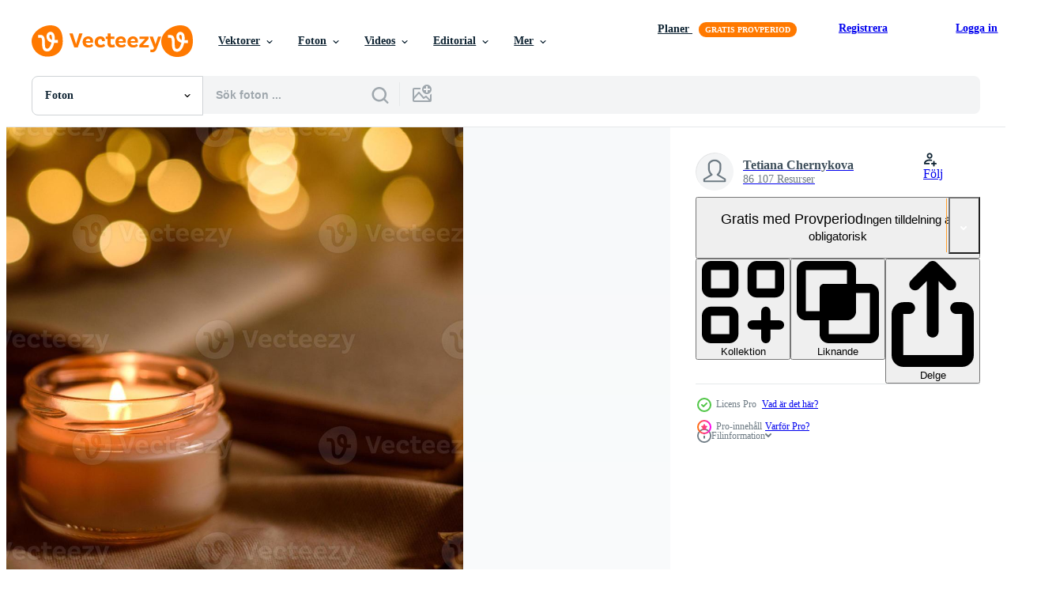

--- FILE ---
content_type: text/html; charset=utf-8
request_url: https://sv.vecteezy.com/resources/2975467/show_related_grids_async_content
body_size: 15898
content:
<turbo-frame id="show-related-resources">
    <div data-conversions-category="Användare såg också">
      <h2 class="ez-resource-related__header">
        Användare såg också
      </h2>

      <ul class="ez-resource-grid ez-resource-grid--main-grid  is-hidden" id="false" data-controller="grid contributor-info" data-grid-track-truncation-value="false" data-max-rows="50" data-row-height="240" data-instant-grid="false" data-truncate-results="false" data-testid="also-viewed-resources" data-labels="free" style="--free: &#39;Fri&#39;;">

  <li class="ez-resource-grid__item ez-resource-thumb" data-controller="grid-item-decorator" data-position="{{position}}" data-item-id="1416230" data-pro="false" data-grid-target="gridItem" data-w="300" data-h="200" data-grid-item-decorator-free-label-value="Fri" data-action="mouseenter-&gt;grid-item-decorator#hoverThumb:once" data-grid-item-decorator-item-pro-param="Free" data-grid-item-decorator-resource-id-param="1416230" data-grid-item-decorator-content-type-param="Content-photo" data-grid-item-decorator-image-src-param="https://static.vecteezy.com/system/resources/previews/001/416/230/non_2x/candle-flame-on-black-background-free-photo.jpg" data-grid-item-decorator-pinterest-url-param="https://sv.vecteezy.com/foton/1416230-ljus-flamma-pa-svart-bakgrund" data-grid-item-decorator-seo-page-description-param="ljusflamma på svart bakgrund" data-grid-item-decorator-user-id-param="1910587" data-grid-item-decorator-user-display-name-param="NONTANUN CHAIPRAKON" data-grid-item-decorator-avatar-src-param="https://static.vecteezy.com/system/user/avatar/1910587/medium_1.jpg" data-grid-item-decorator-uploads-path-param="/medlemmar/tavan150/uploads">

  <script type="application/ld+json" id="media_schema">
  {"@context":"https://schema.org","@type":"ImageObject","name":"ljusflamma på svart bakgrund","uploadDate":"2020-11-02T09:40:17-06:00","thumbnailUrl":"https://static.vecteezy.com/ti/gratis-foton/t1/1416230-ljus-flamma-pa-svart-bakgrund-gratis-fotona.jpg","contentUrl":"https://static.vecteezy.com/ti/gratis-foton/p1/1416230-ljus-flamma-pa-svart-bakgrund-gratis-fotona.jpg","sourceOrganization":"Vecteezy","license":"https://support.vecteezy.com/sv/nya-vecteezy-licensiering-ByHivesvt","acquireLicensePage":"https://sv.vecteezy.com/foton/1416230-ljus-flamma-pa-svart-bakgrund","creator":{"@type":"Person","name":"NONTANUN CHAIPRAKON"},"copyrightNotice":"NONTANUN CHAIPRAKON","creditText":"Vecteezy"}
</script>


<a href="/foton/1416230-ljus-flamma-pa-svart-bakgrund" class="ez-resource-thumb__link" title="ljusflamma på svart bakgrund" style="--height: 200; --width: 300; " data-action="click-&gt;grid#trackResourceClick mouseenter-&gt;grid#trackResourceHover" data-content-type="photo" data-controller="ez-hover-intent" data-previews-srcs="[&quot;https://static.vecteezy.com/ti/gratis-foton/p1/1416230-ljus-flamma-pa-svart-bakgrund-gratis-fotona.jpg&quot;,&quot;https://static.vecteezy.com/ti/gratis-foton/p2/1416230-ljus-flamma-pa-svart-bakgrund-gratis-fotona.jpg&quot;]" data-pro="false" data-resource-id="1416230" data-grid-item-decorator-target="link">
    <img src="https://static.vecteezy.com/ti/gratis-foton/t2/1416230-ljus-flamma-pa-svart-bakgrund-gratis-fotona.jpg" srcset="https://static.vecteezy.com/ti/gratis-foton/t1/1416230-ljus-flamma-pa-svart-bakgrund-gratis-fotona.jpg 2x, https://static.vecteezy.com/ti/gratis-foton/t2/1416230-ljus-flamma-pa-svart-bakgrund-gratis-fotona.jpg 1x" class="ez-resource-thumb__img" loading="lazy" decoding="async" width="300" height="200" alt="ljusflamma på svart bakgrund foto">

</a>

  <div class="ez-resource-thumb__label-wrap"></div>
  

  <div class="ez-resource-thumb__hover-state"></div>
</li><li class="ez-resource-grid__item ez-resource-thumb ez-resource-thumb--pro" data-controller="grid-item-decorator" data-position="{{position}}" data-item-id="2975452" data-pro="true" data-grid-target="gridItem" data-w="300" data-h="200" data-grid-item-decorator-free-label-value="Fri" data-action="mouseenter-&gt;grid-item-decorator#hoverThumb:once" data-grid-item-decorator-item-pro-param="Pro" data-grid-item-decorator-resource-id-param="2975452" data-grid-item-decorator-content-type-param="Content-photo" data-grid-item-decorator-image-src-param="https://static.vecteezy.com/system/resources/previews/002/975/452/non_2x/a-burning-candle-on-a-wooden-table-in-front-of-a-book-in-a-half-mast-photo.JPG" data-grid-item-decorator-pinterest-url-param="https://sv.vecteezy.com/foton/2975452-ett-brinnande-ljus-pa-ett-trabord-framfor-en-bok-i-en-halvmast" data-grid-item-decorator-seo-page-description-param="ett brinnande ljus på ett träbord framför en bok i en halvmast" data-grid-item-decorator-user-id-param="4248011" data-grid-item-decorator-user-display-name-param="Tetiana Chernykova" data-grid-item-decorator-uploads-path-param="/medlemmar/chernikovatv341418/uploads">

  <script type="application/ld+json" id="media_schema">
  {"@context":"https://schema.org","@type":"ImageObject","name":"ett brinnande ljus på ett träbord framför en bok i en halvmast","uploadDate":"2021-07-13T17:16:19-05:00","thumbnailUrl":"https://static.vecteezy.com/ti/gratis-foton/t1/2975452-ett-brinnande-ljus-pa-ett-trabord-framfor-en-bok-i-en-halvmast-fotona.JPG","contentUrl":"https://static.vecteezy.com/ti/gratis-foton/p1/2975452-ett-brinnande-ljus-pa-ett-trabord-framfor-en-bok-i-en-halvmast-fotona.JPG","sourceOrganization":"Vecteezy","license":"https://support.vecteezy.com/sv/nya-vecteezy-licensiering-ByHivesvt","acquireLicensePage":"https://sv.vecteezy.com/foton/2975452-ett-brinnande-ljus-pa-ett-trabord-framfor-en-bok-i-en-halvmast","creator":{"@type":"Person","name":"Tetiana Chernykova"},"copyrightNotice":"Tetiana Chernykova","creditText":"Vecteezy"}
</script>


<a href="/foton/2975452-ett-brinnande-ljus-pa-ett-trabord-framfor-en-bok-i-en-halvmast" class="ez-resource-thumb__link" title="ett brinnande ljus på ett träbord framför en bok i en halvmast" style="--height: 200; --width: 300; " data-action="click-&gt;grid#trackResourceClick mouseenter-&gt;grid#trackResourceHover" data-content-type="photo" data-controller="ez-hover-intent" data-previews-srcs="[&quot;https://static.vecteezy.com/ti/gratis-foton/p1/2975452-ett-brinnande-ljus-pa-ett-trabord-framfor-en-bok-i-en-halvmast-fotona.JPG&quot;,&quot;https://static.vecteezy.com/ti/gratis-foton/p2/2975452-ett-brinnande-ljus-pa-ett-trabord-framfor-en-bok-i-en-halvmast-fotona.JPG&quot;]" data-pro="true" data-resource-id="2975452" data-grid-item-decorator-target="link">
    <img src="https://static.vecteezy.com/ti/gratis-foton/t2/2975452-ett-brinnande-ljus-pa-ett-trabord-framfor-en-bok-i-en-halvmast-fotona.JPG" srcset="https://static.vecteezy.com/ti/gratis-foton/t1/2975452-ett-brinnande-ljus-pa-ett-trabord-framfor-en-bok-i-en-halvmast-fotona.JPG 2x, https://static.vecteezy.com/ti/gratis-foton/t2/2975452-ett-brinnande-ljus-pa-ett-trabord-framfor-en-bok-i-en-halvmast-fotona.JPG 1x" class="ez-resource-thumb__img" loading="lazy" decoding="async" width="300" height="200" alt="ett brinnande ljus på ett träbord framför en bok i en halvmast foto">

</a>

  <div class="ez-resource-thumb__label-wrap"></div>
  

  <div class="ez-resource-thumb__hover-state"></div>
</li><li class="ez-resource-grid__item ez-resource-thumb ez-resource-thumb--pro" data-controller="grid-item-decorator" data-position="{{position}}" data-item-id="2975454" data-pro="true" data-grid-target="gridItem" data-w="300" data-h="200" data-grid-item-decorator-free-label-value="Fri" data-action="mouseenter-&gt;grid-item-decorator#hoverThumb:once" data-grid-item-decorator-item-pro-param="Pro" data-grid-item-decorator-resource-id-param="2975454" data-grid-item-decorator-content-type-param="Content-photo" data-grid-item-decorator-image-src-param="https://static.vecteezy.com/system/resources/previews/002/975/454/non_2x/a-burning-candle-on-a-wooden-table-in-front-of-a-book-in-a-half-mast-photo.JPG" data-grid-item-decorator-pinterest-url-param="https://sv.vecteezy.com/foton/2975454-ett-brinnande-ljus-pa-ett-trabord-framfor-en-bok-i-en-halvmast" data-grid-item-decorator-seo-page-description-param="ett brinnande ljus på ett träbord framför en bok i en halvmast" data-grid-item-decorator-user-id-param="4248011" data-grid-item-decorator-user-display-name-param="Tetiana Chernykova" data-grid-item-decorator-uploads-path-param="/medlemmar/chernikovatv341418/uploads">

  <script type="application/ld+json" id="media_schema">
  {"@context":"https://schema.org","@type":"ImageObject","name":"ett brinnande ljus på ett träbord framför en bok i en halvmast","uploadDate":"2021-07-13T17:16:19-05:00","thumbnailUrl":"https://static.vecteezy.com/ti/gratis-foton/t1/2975454-ett-brinnande-ljus-pa-ett-trabord-framfor-en-bok-i-en-halvmast-fotona.JPG","contentUrl":"https://static.vecteezy.com/ti/gratis-foton/p1/2975454-ett-brinnande-ljus-pa-ett-trabord-framfor-en-bok-i-en-halvmast-fotona.JPG","sourceOrganization":"Vecteezy","license":"https://support.vecteezy.com/sv/nya-vecteezy-licensiering-ByHivesvt","acquireLicensePage":"https://sv.vecteezy.com/foton/2975454-ett-brinnande-ljus-pa-ett-trabord-framfor-en-bok-i-en-halvmast","creator":{"@type":"Person","name":"Tetiana Chernykova"},"copyrightNotice":"Tetiana Chernykova","creditText":"Vecteezy"}
</script>


<a href="/foton/2975454-ett-brinnande-ljus-pa-ett-trabord-framfor-en-bok-i-en-halvmast" class="ez-resource-thumb__link" title="ett brinnande ljus på ett träbord framför en bok i en halvmast" style="--height: 200; --width: 300; " data-action="click-&gt;grid#trackResourceClick mouseenter-&gt;grid#trackResourceHover" data-content-type="photo" data-controller="ez-hover-intent" data-previews-srcs="[&quot;https://static.vecteezy.com/ti/gratis-foton/p1/2975454-ett-brinnande-ljus-pa-ett-trabord-framfor-en-bok-i-en-halvmast-fotona.JPG&quot;,&quot;https://static.vecteezy.com/ti/gratis-foton/p2/2975454-ett-brinnande-ljus-pa-ett-trabord-framfor-en-bok-i-en-halvmast-fotona.JPG&quot;]" data-pro="true" data-resource-id="2975454" data-grid-item-decorator-target="link">
    <img src="https://static.vecteezy.com/ti/gratis-foton/t2/2975454-ett-brinnande-ljus-pa-ett-trabord-framfor-en-bok-i-en-halvmast-fotona.JPG" srcset="https://static.vecteezy.com/ti/gratis-foton/t1/2975454-ett-brinnande-ljus-pa-ett-trabord-framfor-en-bok-i-en-halvmast-fotona.JPG 2x, https://static.vecteezy.com/ti/gratis-foton/t2/2975454-ett-brinnande-ljus-pa-ett-trabord-framfor-en-bok-i-en-halvmast-fotona.JPG 1x" class="ez-resource-thumb__img" loading="lazy" decoding="async" width="300" height="200" alt="ett brinnande ljus på ett träbord framför en bok i en halvmast foto">

</a>

  <div class="ez-resource-thumb__label-wrap"></div>
  

  <div class="ez-resource-thumb__hover-state"></div>
</li><li class="ez-resource-grid__item ez-resource-thumb" data-controller="grid-item-decorator" data-position="{{position}}" data-item-id="1421063" data-pro="false" data-grid-target="gridItem" data-w="341" data-h="200" data-grid-item-decorator-free-label-value="Fri" data-action="mouseenter-&gt;grid-item-decorator#hoverThumb:once" data-grid-item-decorator-item-pro-param="Free" data-grid-item-decorator-resource-id-param="1421063" data-grid-item-decorator-content-type-param="Content-photo" data-grid-item-decorator-image-src-param="https://static.vecteezy.com/system/resources/previews/001/421/063/non_2x/rows-of-illuminated-candles-free-photo.jpg" data-grid-item-decorator-pinterest-url-param="https://sv.vecteezy.com/foton/1421063-rader-av-upplysta-ljus" data-grid-item-decorator-seo-page-description-param="rader av upplysta ljus" data-grid-item-decorator-user-id-param="2307441" data-grid-item-decorator-user-display-name-param="sl3p3r" data-grid-item-decorator-uploads-path-param="/medlemmar/sl3p3r/uploads">

  <script type="application/ld+json" id="media_schema">
  {"@context":"https://schema.org","@type":"ImageObject","name":"rader av upplysta ljus","uploadDate":"2020-11-06T16:29:16-06:00","thumbnailUrl":"https://static.vecteezy.com/ti/gratis-foton/t1/1421063-rader-av-upplysta-ljus-gratis-fotona.jpg","contentUrl":"https://static.vecteezy.com/ti/gratis-foton/p1/1421063-rader-av-upplysta-ljus-gratis-fotona.jpg","sourceOrganization":"Vecteezy","license":"https://support.vecteezy.com/sv/nya-vecteezy-licensiering-ByHivesvt","acquireLicensePage":"https://sv.vecteezy.com/foton/1421063-rader-av-upplysta-ljus","creator":{"@type":"Person","name":"sl3p3r"},"copyrightNotice":"sl3p3r","creditText":"Vecteezy"}
</script>


<a href="/foton/1421063-rader-av-upplysta-ljus" class="ez-resource-thumb__link" title="rader av upplysta ljus" style="--height: 200; --width: 341; " data-action="click-&gt;grid#trackResourceClick mouseenter-&gt;grid#trackResourceHover" data-content-type="photo" data-controller="ez-hover-intent" data-previews-srcs="[&quot;https://static.vecteezy.com/ti/gratis-foton/p1/1421063-rader-av-upplysta-ljus-gratis-fotona.jpg&quot;,&quot;https://static.vecteezy.com/ti/gratis-foton/p2/1421063-rader-av-upplysta-ljus-gratis-fotona.jpg&quot;]" data-pro="false" data-resource-id="1421063" data-grid-item-decorator-target="link">
    <img src="https://static.vecteezy.com/ti/gratis-foton/t2/1421063-rader-av-upplysta-ljus-gratis-fotona.jpg" srcset="https://static.vecteezy.com/ti/gratis-foton/t1/1421063-rader-av-upplysta-ljus-gratis-fotona.jpg 2x, https://static.vecteezy.com/ti/gratis-foton/t2/1421063-rader-av-upplysta-ljus-gratis-fotona.jpg 1x" class="ez-resource-thumb__img" loading="lazy" decoding="async" width="341" height="200" alt="rader av upplysta ljus foto">

</a>

  <div class="ez-resource-thumb__label-wrap"></div>
  

  <div class="ez-resource-thumb__hover-state"></div>
</li><li class="ez-resource-grid__item ez-resource-thumb ez-resource-thumb--pro" data-controller="grid-item-decorator" data-position="{{position}}" data-item-id="2975444" data-pro="true" data-grid-target="gridItem" data-w="300" data-h="200" data-grid-item-decorator-free-label-value="Fri" data-action="mouseenter-&gt;grid-item-decorator#hoverThumb:once" data-grid-item-decorator-item-pro-param="Pro" data-grid-item-decorator-resource-id-param="2975444" data-grid-item-decorator-content-type-param="Content-photo" data-grid-item-decorator-image-src-param="https://static.vecteezy.com/system/resources/previews/002/975/444/non_2x/a-burning-candle-on-a-wooden-table-in-front-of-a-book-in-a-half-mast-photo.JPG" data-grid-item-decorator-pinterest-url-param="https://sv.vecteezy.com/foton/2975444-ett-brinnande-ljus-pa-ett-trabord-framfor-en-bok-i-en-halvmast" data-grid-item-decorator-seo-page-description-param="ett brinnande ljus på ett träbord framför en bok i en halvmast" data-grid-item-decorator-user-id-param="4248011" data-grid-item-decorator-user-display-name-param="Tetiana Chernykova" data-grid-item-decorator-uploads-path-param="/medlemmar/chernikovatv341418/uploads">

  <script type="application/ld+json" id="media_schema">
  {"@context":"https://schema.org","@type":"ImageObject","name":"ett brinnande ljus på ett träbord framför en bok i en halvmast","uploadDate":"2021-07-13T17:14:40-05:00","thumbnailUrl":"https://static.vecteezy.com/ti/gratis-foton/t1/2975444-ett-brinnande-ljus-pa-ett-trabord-framfor-en-bok-i-en-halvmast-fotona.JPG","contentUrl":"https://static.vecteezy.com/ti/gratis-foton/p1/2975444-ett-brinnande-ljus-pa-ett-trabord-framfor-en-bok-i-en-halvmast-fotona.JPG","sourceOrganization":"Vecteezy","license":"https://support.vecteezy.com/sv/nya-vecteezy-licensiering-ByHivesvt","acquireLicensePage":"https://sv.vecteezy.com/foton/2975444-ett-brinnande-ljus-pa-ett-trabord-framfor-en-bok-i-en-halvmast","creator":{"@type":"Person","name":"Tetiana Chernykova"},"copyrightNotice":"Tetiana Chernykova","creditText":"Vecteezy"}
</script>


<a href="/foton/2975444-ett-brinnande-ljus-pa-ett-trabord-framfor-en-bok-i-en-halvmast" class="ez-resource-thumb__link" title="ett brinnande ljus på ett träbord framför en bok i en halvmast" style="--height: 200; --width: 300; " data-action="click-&gt;grid#trackResourceClick mouseenter-&gt;grid#trackResourceHover" data-content-type="photo" data-controller="ez-hover-intent" data-previews-srcs="[&quot;https://static.vecteezy.com/ti/gratis-foton/p1/2975444-ett-brinnande-ljus-pa-ett-trabord-framfor-en-bok-i-en-halvmast-fotona.JPG&quot;,&quot;https://static.vecteezy.com/ti/gratis-foton/p2/2975444-ett-brinnande-ljus-pa-ett-trabord-framfor-en-bok-i-en-halvmast-fotona.JPG&quot;]" data-pro="true" data-resource-id="2975444" data-grid-item-decorator-target="link">
    <img src="https://static.vecteezy.com/ti/gratis-foton/t2/2975444-ett-brinnande-ljus-pa-ett-trabord-framfor-en-bok-i-en-halvmast-fotona.JPG" srcset="https://static.vecteezy.com/ti/gratis-foton/t1/2975444-ett-brinnande-ljus-pa-ett-trabord-framfor-en-bok-i-en-halvmast-fotona.JPG 2x, https://static.vecteezy.com/ti/gratis-foton/t2/2975444-ett-brinnande-ljus-pa-ett-trabord-framfor-en-bok-i-en-halvmast-fotona.JPG 1x" class="ez-resource-thumb__img" loading="lazy" decoding="async" width="300" height="200" alt="ett brinnande ljus på ett träbord framför en bok i en halvmast foto">

</a>

  <div class="ez-resource-thumb__label-wrap"></div>
  

  <div class="ez-resource-thumb__hover-state"></div>
</li><li class="ez-resource-grid__item ez-resource-thumb ez-resource-thumb--pro" data-controller="grid-item-decorator" data-position="{{position}}" data-item-id="5743577" data-pro="true" data-grid-target="gridItem" data-w="152" data-h="200" data-grid-item-decorator-free-label-value="Fri" data-action="mouseenter-&gt;grid-item-decorator#hoverThumb:once" data-grid-item-decorator-item-pro-param="Pro" data-grid-item-decorator-resource-id-param="5743577" data-grid-item-decorator-content-type-param="Content-photo" data-grid-item-decorator-image-src-param="https://static.vecteezy.com/system/resources/previews/005/743/577/non_2x/lavender-sea-salt-and-candle-photo.jpg" data-grid-item-decorator-pinterest-url-param="https://sv.vecteezy.com/foton/5743577-lavendel-havssalt-och-ljus" data-grid-item-decorator-seo-page-description-param="lavendel, havssalt och ljus" data-grid-item-decorator-user-id-param="3416966" data-grid-item-decorator-user-display-name-param="Olena Rudo" data-grid-item-decorator-avatar-src-param="https://static.vecteezy.com/system/user/avatar/3416966/medium___________________________2023-10-12____13.55.11.png" data-grid-item-decorator-uploads-path-param="/medlemmar/rudoelena312083/uploads">

  <script type="application/ld+json" id="media_schema">
  {"@context":"https://schema.org","@type":"ImageObject","name":"lavendel, havssalt och ljus","uploadDate":"2022-02-15T01:09:18-06:00","thumbnailUrl":"https://static.vecteezy.com/ti/gratis-foton/t1/5743577-lavendel-havssalt-och-ljus-fotona.jpg","contentUrl":"https://static.vecteezy.com/ti/gratis-foton/p1/5743577-lavendel-havssalt-och-ljus-fotona.jpg","sourceOrganization":"Vecteezy","license":"https://support.vecteezy.com/sv/nya-vecteezy-licensiering-ByHivesvt","acquireLicensePage":"https://sv.vecteezy.com/foton/5743577-lavendel-havssalt-och-ljus","creator":{"@type":"Person","name":"Olena Rudo"},"copyrightNotice":"Olena Rudo","creditText":"Vecteezy"}
</script>


<a href="/foton/5743577-lavendel-havssalt-och-ljus" class="ez-resource-thumb__link" title="lavendel, havssalt och ljus" style="--height: 200; --width: 152; " data-action="click-&gt;grid#trackResourceClick mouseenter-&gt;grid#trackResourceHover" data-content-type="photo" data-controller="ez-hover-intent" data-previews-srcs="[&quot;https://static.vecteezy.com/ti/gratis-foton/p1/5743577-lavendel-havssalt-och-ljus-fotona.jpg&quot;,&quot;https://static.vecteezy.com/ti/gratis-foton/p2/5743577-lavendel-havssalt-och-ljus-fotona.jpg&quot;]" data-pro="true" data-resource-id="5743577" data-grid-item-decorator-target="link">
    <img src="https://static.vecteezy.com/ti/gratis-foton/t2/5743577-lavendel-havssalt-och-ljus-fotona.jpg" srcset="https://static.vecteezy.com/ti/gratis-foton/t1/5743577-lavendel-havssalt-och-ljus-fotona.jpg 2x, https://static.vecteezy.com/ti/gratis-foton/t2/5743577-lavendel-havssalt-och-ljus-fotona.jpg 1x" class="ez-resource-thumb__img" loading="lazy" decoding="async" width="152" height="200" alt="lavendel, havssalt och ljus foto">

</a>

  <div class="ez-resource-thumb__label-wrap"></div>
  

  <div class="ez-resource-thumb__hover-state"></div>
</li><li class="ez-resource-grid__item ez-resource-thumb" data-controller="grid-item-decorator" data-position="{{position}}" data-item-id="5938193" data-pro="false" data-grid-target="gridItem" data-w="265" data-h="200" data-grid-item-decorator-free-label-value="Fri" data-action="mouseenter-&gt;grid-item-decorator#hoverThumb:once" data-grid-item-decorator-item-pro-param="Free" data-grid-item-decorator-resource-id-param="5938193" data-grid-item-decorator-content-type-param="Content-photo" data-grid-item-decorator-image-src-param="https://static.vecteezy.com/system/resources/previews/005/938/193/non_2x/lavender-and-candles-free-photo.jpg" data-grid-item-decorator-pinterest-url-param="https://sv.vecteezy.com/foton/5938193-lavendel-och-ljus" data-grid-item-decorator-seo-page-description-param="lavendel och ljus" data-grid-item-decorator-user-id-param="3416966" data-grid-item-decorator-user-display-name-param="Olena Rudo" data-grid-item-decorator-avatar-src-param="https://static.vecteezy.com/system/user/avatar/3416966/medium___________________________2023-10-12____13.55.11.png" data-grid-item-decorator-uploads-path-param="/medlemmar/rudoelena312083/uploads">

  <script type="application/ld+json" id="media_schema">
  {"@context":"https://schema.org","@type":"ImageObject","name":"lavendel och ljus","uploadDate":"2022-02-20T08:39:28-06:00","thumbnailUrl":"https://static.vecteezy.com/ti/gratis-foton/t1/5938193-lavendel-och-ljus-gratis-fotona.jpg","contentUrl":"https://static.vecteezy.com/ti/gratis-foton/p1/5938193-lavendel-och-ljus-gratis-fotona.jpg","sourceOrganization":"Vecteezy","license":"https://support.vecteezy.com/sv/nya-vecteezy-licensiering-ByHivesvt","acquireLicensePage":"https://sv.vecteezy.com/foton/5938193-lavendel-och-ljus","creator":{"@type":"Person","name":"Olena Rudo"},"copyrightNotice":"Olena Rudo","creditText":"Vecteezy"}
</script>


<a href="/foton/5938193-lavendel-och-ljus" class="ez-resource-thumb__link" title="lavendel och ljus" style="--height: 200; --width: 265; " data-action="click-&gt;grid#trackResourceClick mouseenter-&gt;grid#trackResourceHover" data-content-type="photo" data-controller="ez-hover-intent" data-previews-srcs="[&quot;https://static.vecteezy.com/ti/gratis-foton/p1/5938193-lavendel-och-ljus-gratis-fotona.jpg&quot;,&quot;https://static.vecteezy.com/ti/gratis-foton/p2/5938193-lavendel-och-ljus-gratis-fotona.jpg&quot;]" data-pro="false" data-resource-id="5938193" data-grid-item-decorator-target="link">
    <img src="https://static.vecteezy.com/ti/gratis-foton/t2/5938193-lavendel-och-ljus-gratis-fotona.jpg" srcset="https://static.vecteezy.com/ti/gratis-foton/t1/5938193-lavendel-och-ljus-gratis-fotona.jpg 2x, https://static.vecteezy.com/ti/gratis-foton/t2/5938193-lavendel-och-ljus-gratis-fotona.jpg 1x" class="ez-resource-thumb__img" loading="lazy" decoding="async" width="265" height="200" alt="lavendel och ljus foto">

</a>

  <div class="ez-resource-thumb__label-wrap"></div>
  

  <div class="ez-resource-thumb__hover-state"></div>
</li><li class="ez-resource-grid__item ez-resource-thumb ez-resource-thumb--pro" data-controller="grid-item-decorator" data-position="{{position}}" data-item-id="2911431" data-pro="true" data-grid-target="gridItem" data-w="300" data-h="200" data-grid-item-decorator-free-label-value="Fri" data-action="mouseenter-&gt;grid-item-decorator#hoverThumb:once" data-grid-item-decorator-item-pro-param="Pro" data-grid-item-decorator-resource-id-param="2911431" data-grid-item-decorator-content-type-param="Content-photo" data-grid-item-decorator-image-src-param="https://static.vecteezy.com/system/resources/previews/002/911/431/non_2x/the-candle-is-burning-in-the-dark-photo.jpg" data-grid-item-decorator-pinterest-url-param="https://sv.vecteezy.com/foton/2911431-ljuset-brinner-i-morkret" data-grid-item-decorator-seo-page-description-param="ljuset brinner i mörkret" data-grid-item-decorator-user-id-param="4263052" data-grid-item-decorator-user-display-name-param="Pavlo Lys" data-grid-item-decorator-avatar-src-param="https://static.vecteezy.com/system/user/avatar/4263052/medium_IMG_4091.jpg" data-grid-item-decorator-uploads-path-param="/medlemmar/pavlofox/uploads">

  <script type="application/ld+json" id="media_schema">
  {"@context":"https://schema.org","@type":"ImageObject","name":"ljuset brinner i mörkret","uploadDate":"2021-07-07T00:51:04-05:00","thumbnailUrl":"https://static.vecteezy.com/ti/gratis-foton/t1/2911431-ljuset-brinner-i-morkret-fotona.jpg","contentUrl":"https://static.vecteezy.com/ti/gratis-foton/p1/2911431-ljuset-brinner-i-morkret-fotona.jpg","sourceOrganization":"Vecteezy","license":"https://support.vecteezy.com/sv/nya-vecteezy-licensiering-ByHivesvt","acquireLicensePage":"https://sv.vecteezy.com/foton/2911431-ljuset-brinner-i-morkret","creator":{"@type":"Person","name":"Pavlo Lys"},"copyrightNotice":"Pavlo Lys","creditText":"Vecteezy"}
</script>


<a href="/foton/2911431-ljuset-brinner-i-morkret" class="ez-resource-thumb__link" title="ljuset brinner i mörkret" style="--height: 200; --width: 300; " data-action="click-&gt;grid#trackResourceClick mouseenter-&gt;grid#trackResourceHover" data-content-type="photo" data-controller="ez-hover-intent" data-previews-srcs="[&quot;https://static.vecteezy.com/ti/gratis-foton/p1/2911431-ljuset-brinner-i-morkret-fotona.jpg&quot;,&quot;https://static.vecteezy.com/ti/gratis-foton/p2/2911431-ljuset-brinner-i-morkret-fotona.jpg&quot;]" data-pro="true" data-resource-id="2911431" data-grid-item-decorator-target="link">
    <img src="https://static.vecteezy.com/ti/gratis-foton/t2/2911431-ljuset-brinner-i-morkret-fotona.jpg" srcset="https://static.vecteezy.com/ti/gratis-foton/t1/2911431-ljuset-brinner-i-morkret-fotona.jpg 2x, https://static.vecteezy.com/ti/gratis-foton/t2/2911431-ljuset-brinner-i-morkret-fotona.jpg 1x" class="ez-resource-thumb__img" loading="lazy" decoding="async" width="300" height="200" alt="ljuset brinner i mörkret foto">

</a>

  <div class="ez-resource-thumb__label-wrap"></div>
  

  <div class="ez-resource-thumb__hover-state"></div>
</li><li class="ez-resource-grid__item ez-resource-thumb" data-controller="grid-item-decorator" data-position="{{position}}" data-item-id="12854253" data-pro="false" data-grid-target="gridItem" data-w="302" data-h="200" data-grid-item-decorator-free-label-value="Fri" data-action="mouseenter-&gt;grid-item-decorator#hoverThumb:once" data-grid-item-decorator-item-pro-param="Free" data-grid-item-decorator-resource-id-param="12854253" data-grid-item-decorator-content-type-param="Content-photo" data-grid-item-decorator-image-src-param="https://static.vecteezy.com/system/resources/previews/012/854/253/non_2x/aromatic-candle-with-flame-and-round-shape-bokeh-on-dark-background-for-thanks-giving-and-christmas-day-free-photo.jpg" data-grid-item-decorator-pinterest-url-param="https://sv.vecteezy.com/foton/12854253-aromatisk-ljus-med-flamma-och-runda-form-bokeh-pa-mork-bakgrund-for-tack-ger-och-jul-dag" data-grid-item-decorator-seo-page-description-param="aromatisk ljus med flamma och runda form bokeh på mörk bakgrund för tack ger och jul dag." data-grid-item-decorator-user-id-param="7607521" data-grid-item-decorator-user-display-name-param="Songyuth Unkong" data-grid-item-decorator-avatar-src-param="https://static.vecteezy.com/system/user/avatar/7607521/medium_POK_2685.jpg" data-grid-item-decorator-uploads-path-param="/medlemmar/baramyou070840680/uploads">

  <script type="application/ld+json" id="media_schema">
  {"@context":"https://schema.org","@type":"ImageObject","name":"aromatisk ljus med flamma och runda form bokeh på mörk bakgrund för tack ger och jul dag.","uploadDate":"2022-10-11T03:54:18-05:00","thumbnailUrl":"https://static.vecteezy.com/ti/gratis-foton/t1/12854253-aromatisk-ljus-med-flamma-och-runda-form-bokeh-pa-mork-bakgrund-for-tack-ger-och-jul-dag-gratis-fotona.jpg","contentUrl":"https://static.vecteezy.com/ti/gratis-foton/p1/12854253-aromatisk-ljus-med-flamma-och-runda-form-bokeh-pa-mork-bakgrund-for-tack-ger-och-jul-dag-gratis-fotona.jpg","sourceOrganization":"Vecteezy","license":"https://support.vecteezy.com/sv/nya-vecteezy-licensiering-ByHivesvt","acquireLicensePage":"https://sv.vecteezy.com/foton/12854253-aromatisk-ljus-med-flamma-och-runda-form-bokeh-pa-mork-bakgrund-for-tack-ger-och-jul-dag","creator":{"@type":"Person","name":"Songyuth Unkong"},"copyrightNotice":"Songyuth Unkong","creditText":"Vecteezy"}
</script>


<a href="/foton/12854253-aromatisk-ljus-med-flamma-och-runda-form-bokeh-pa-mork-bakgrund-for-tack-ger-och-jul-dag" class="ez-resource-thumb__link" title="aromatisk ljus med flamma och runda form bokeh på mörk bakgrund för tack ger och jul dag." style="--height: 200; --width: 302; " data-action="click-&gt;grid#trackResourceClick mouseenter-&gt;grid#trackResourceHover" data-content-type="photo" data-controller="ez-hover-intent" data-previews-srcs="[&quot;https://static.vecteezy.com/ti/gratis-foton/p1/12854253-aromatisk-ljus-med-flamma-och-runda-form-bokeh-pa-mork-bakgrund-for-tack-ger-och-jul-dag-gratis-fotona.jpg&quot;,&quot;https://static.vecteezy.com/ti/gratis-foton/p2/12854253-aromatisk-ljus-med-flamma-och-runda-form-bokeh-pa-mork-bakgrund-for-tack-ger-och-jul-dag-gratis-fotona.jpg&quot;]" data-pro="false" data-resource-id="12854253" data-grid-item-decorator-target="link">
    <img src="https://static.vecteezy.com/ti/gratis-foton/t2/12854253-aromatisk-ljus-med-flamma-och-runda-form-bokeh-pa-mork-bakgrund-for-tack-ger-och-jul-dag-gratis-fotona.jpg" srcset="https://static.vecteezy.com/ti/gratis-foton/t1/12854253-aromatisk-ljus-med-flamma-och-runda-form-bokeh-pa-mork-bakgrund-for-tack-ger-och-jul-dag-gratis-fotona.jpg 2x, https://static.vecteezy.com/ti/gratis-foton/t2/12854253-aromatisk-ljus-med-flamma-och-runda-form-bokeh-pa-mork-bakgrund-for-tack-ger-och-jul-dag-gratis-fotona.jpg 1x" class="ez-resource-thumb__img" loading="lazy" decoding="async" width="302" height="200" alt="aromatisk ljus med flamma och runda form bokeh på mörk bakgrund för tack ger och jul dag. foto">

</a>

  <div class="ez-resource-thumb__label-wrap"></div>
  

  <div class="ez-resource-thumb__hover-state"></div>
</li><li class="ez-resource-grid__item ez-resource-thumb ez-resource-thumb--pro" data-controller="grid-item-decorator" data-position="{{position}}" data-item-id="8417949" data-pro="true" data-grid-target="gridItem" data-w="271" data-h="200" data-grid-item-decorator-free-label-value="Fri" data-action="mouseenter-&gt;grid-item-decorator#hoverThumb:once" data-grid-item-decorator-item-pro-param="Pro" data-grid-item-decorator-resource-id-param="8417949" data-grid-item-decorator-content-type-param="Content-photo" data-grid-item-decorator-image-src-param="https://static.vecteezy.com/system/resources/previews/008/417/949/non_2x/burning-candles-and-orange-autumn-flower-on-a-windowsill-rainy-day-and-drops-on-a-window-fall-morning-concept-hygge-house-photo.jpg" data-grid-item-decorator-pinterest-url-param="https://sv.vecteezy.com/foton/8417949-brinnande-ljus-och-apelsin-hostblomma-pa-en-fonsterbradan-regnig-dag-och-droppar-pa-ett-fonster-host-morgon-koncept-hygge-hus" data-grid-item-decorator-seo-page-description-param="brinnande ljus och orange höstblomma på en fönsterbräda. regnig dag och droppar på ett fönster. höstmorgonkoncept, hyggehus." data-grid-item-decorator-user-id-param="5850195" data-grid-item-decorator-user-display-name-param="panovka893477" data-grid-item-decorator-avatar-src-param="https://static.vecteezy.com/system/user/avatar/5850195/medium_Wo798wpkPPM.jpg" data-grid-item-decorator-uploads-path-param="/medlemmar/panovka893477/uploads">

  <script type="application/ld+json" id="media_schema">
  {"@context":"https://schema.org","@type":"ImageObject","name":"brinnande ljus och orange höstblomma på en fönsterbräda. regnig dag och droppar på ett fönster. höstmorgonkoncept, hyggehus.","uploadDate":"2022-06-21T02:21:54-05:00","thumbnailUrl":"https://static.vecteezy.com/ti/gratis-foton/t1/8417949-brinnande-ljus-och-apelsin-hostblomma-pa-en-fonsterbradan-regnig-dag-och-droppar-pa-ett-fonster-host-morgon-koncept-hygge-hus-fotona.jpg","contentUrl":"https://static.vecteezy.com/ti/gratis-foton/p1/8417949-brinnande-ljus-och-apelsin-hostblomma-pa-en-fonsterbradan-regnig-dag-och-droppar-pa-ett-fonster-host-morgon-koncept-hygge-hus-fotona.jpg","sourceOrganization":"Vecteezy","license":"https://support.vecteezy.com/sv/nya-vecteezy-licensiering-ByHivesvt","acquireLicensePage":"https://sv.vecteezy.com/foton/8417949-brinnande-ljus-och-apelsin-hostblomma-pa-en-fonsterbradan-regnig-dag-och-droppar-pa-ett-fonster-host-morgon-koncept-hygge-hus","creator":{"@type":"Person","name":"panovka893477"},"copyrightNotice":"panovka893477","creditText":"Vecteezy"}
</script>


<a href="/foton/8417949-brinnande-ljus-och-apelsin-hostblomma-pa-en-fonsterbradan-regnig-dag-och-droppar-pa-ett-fonster-host-morgon-koncept-hygge-hus" class="ez-resource-thumb__link" title="brinnande ljus och orange höstblomma på en fönsterbräda. regnig dag och droppar på ett fönster. höstmorgonkoncept, hyggehus." style="--height: 200; --width: 271; " data-action="click-&gt;grid#trackResourceClick mouseenter-&gt;grid#trackResourceHover" data-content-type="photo" data-controller="ez-hover-intent" data-previews-srcs="[&quot;https://static.vecteezy.com/ti/gratis-foton/p1/8417949-brinnande-ljus-och-apelsin-hostblomma-pa-en-fonsterbradan-regnig-dag-och-droppar-pa-ett-fonster-host-morgon-koncept-hygge-hus-fotona.jpg&quot;,&quot;https://static.vecteezy.com/ti/gratis-foton/p2/8417949-brinnande-ljus-och-apelsin-hostblomma-pa-en-fonsterbradan-regnig-dag-och-droppar-pa-ett-fonster-host-morgon-koncept-hygge-hus-fotona.jpg&quot;]" data-pro="true" data-resource-id="8417949" data-grid-item-decorator-target="link">
    <img src="https://static.vecteezy.com/ti/gratis-foton/t2/8417949-brinnande-ljus-och-apelsin-hostblomma-pa-en-fonsterbradan-regnig-dag-och-droppar-pa-ett-fonster-host-morgon-koncept-hygge-hus-fotona.jpg" srcset="https://static.vecteezy.com/ti/gratis-foton/t1/8417949-brinnande-ljus-och-apelsin-hostblomma-pa-en-fonsterbradan-regnig-dag-och-droppar-pa-ett-fonster-host-morgon-koncept-hygge-hus-fotona.jpg 2x, https://static.vecteezy.com/ti/gratis-foton/t2/8417949-brinnande-ljus-och-apelsin-hostblomma-pa-en-fonsterbradan-regnig-dag-och-droppar-pa-ett-fonster-host-morgon-koncept-hygge-hus-fotona.jpg 1x" class="ez-resource-thumb__img" loading="lazy" decoding="async" width="271" height="200" alt="brinnande ljus och orange höstblomma på en fönsterbräda. regnig dag och droppar på ett fönster. höstmorgonkoncept, hyggehus. foto">

</a>

  <div class="ez-resource-thumb__label-wrap"></div>
  

  <div class="ez-resource-thumb__hover-state"></div>
</li><li class="ez-resource-grid__item ez-resource-thumb ez-resource-thumb--video" data-controller="grid-item-decorator" data-position="{{position}}" data-item-id="1627584" data-pro="false" data-grid-target="gridItem" data-video-preview-target="preview" data-video-url="https://static.vecteezy.com/system/resources/previews/001/627/584/mp4/candles-in-darkness-free-video.mp4" data-w="622" data-h="350" data-grid-item-decorator-free-label-value="Fri" data-action="mouseenter-&gt;grid-item-decorator#hoverThumb:once" data-grid-item-decorator-item-pro-param="Free" data-grid-item-decorator-resource-id-param="1627584" data-grid-item-decorator-content-type-param="Content-video" data-grid-item-decorator-pinterest-url-param="https://sv.vecteezy.com/video/1627584-ljus-i-morkret" data-grid-item-decorator-seo-page-description-param="ljus i mörkret" data-grid-item-decorator-user-id-param="2703264" data-grid-item-decorator-user-display-name-param="ko_tewan" data-grid-item-decorator-avatar-src-param="https://static.vecteezy.com/system/user/avatar/2703264/medium_2020_04_26_Futuristic_HUD_Virus-Profile.jpg" data-grid-item-decorator-uploads-path-param="/medlemmar/ko_tewan/uploads">

  <script type="application/ld+json" id="media_schema">
  {"@context":"https://schema.org","@type":"VideoObject","name":"ljus i mörkret","uploadDate":"2020-12-03T02:06:35-06:00","thumbnailUrl":"https://static.vecteezy.com/system/resources/thumbnails/001/627/584/small_2x/candles-in-darkness-free-video.jpg","contentUrl":"https://static.vecteezy.com/system/resources/previews/001/627/584/mp4/candles-in-darkness-free-video.mp4","sourceOrganization":"Vecteezy","license":"https://support.vecteezy.com/sv/nya-vecteezy-licensiering-ByHivesvt","acquireLicensePage":"https://sv.vecteezy.com/video/1627584-ljus-i-morkret","creator":{"@type":"Person","name":"ko_tewan"},"copyrightNotice":"ko_tewan","creditText":"Vecteezy"}
</script>


<a href="/video/1627584-ljus-i-morkret" class="ez-resource-thumb__link" title="ljus i mörkret" style="--height: 350; --width: 622; " data-action="click-&gt;grid#trackResourceClick mouseenter-&gt;grid#trackResourceHover" data-content-type="video" data-controller="ez-hover-intent" data-previews-srcs="[&quot;https://static.vecteezy.com/system/resources/previews/001/627/584/mp4/candles-in-darkness-free-video.mp4&quot;]" data-pro="false" data-resource-id="1627584" data-video-preview-target="videoWrap" data-grid-item-decorator-target="link">
    <img src="https://static.vecteezy.com/system/resources/thumbnails/001/627/584/small/candles-in-darkness-free-video.jpg" srcset="https://static.vecteezy.com/system/resources/thumbnails/001/627/584/small_2x/candles-in-darkness-free-video.jpg 2x, https://static.vecteezy.com/system/resources/thumbnails/001/627/584/small/candles-in-darkness-free-video.jpg 1x" class="ez-resource-thumb__img" loading="lazy" decoding="async" width="622" height="350" alt="ljus i mörkret video">

</a>

  <div class="ez-resource-thumb__label-wrap"></div>
  

  <div class="ez-resource-thumb__hover-state"></div>
</li><li class="ez-resource-grid__item ez-resource-thumb" data-controller="grid-item-decorator" data-position="{{position}}" data-item-id="1432955" data-pro="false" data-grid-target="gridItem" data-w="252" data-h="200" data-grid-item-decorator-free-label-value="Fri" data-action="mouseenter-&gt;grid-item-decorator#hoverThumb:once" data-grid-item-decorator-item-pro-param="Free" data-grid-item-decorator-resource-id-param="1432955" data-grid-item-decorator-content-type-param="Content-photo" data-grid-item-decorator-image-src-param="https://static.vecteezy.com/system/resources/previews/001/432/955/non_2x/lensball-on-sand-at-sunset-free-photo.jpeg" data-grid-item-decorator-pinterest-url-param="https://sv.vecteezy.com/foton/1432955-linsboll-pa-sand-vid-solnedgangen" data-grid-item-decorator-seo-page-description-param="lensball på sand vid solnedgången" data-grid-item-decorator-user-id-param="2472250" data-grid-item-decorator-user-display-name-param="holger950257" data-grid-item-decorator-uploads-path-param="/medlemmar/holger950257/uploads">

  <script type="application/ld+json" id="media_schema">
  {"@context":"https://schema.org","@type":"ImageObject","name":"lensball på sand vid solnedgången","uploadDate":"2020-11-16T12:00:31-06:00","thumbnailUrl":"https://static.vecteezy.com/ti/gratis-foton/t1/1432955-linsboll-pa-sand-vid-solnedgangen-gratis-fotona.jpeg","contentUrl":"https://static.vecteezy.com/ti/gratis-foton/p1/1432955-linsboll-pa-sand-vid-solnedgangen-gratis-fotona.jpeg","sourceOrganization":"Vecteezy","license":"https://support.vecteezy.com/sv/nya-vecteezy-licensiering-ByHivesvt","acquireLicensePage":"https://sv.vecteezy.com/foton/1432955-linsboll-pa-sand-vid-solnedgangen","creator":{"@type":"Person","name":"holger950257"},"copyrightNotice":"holger950257","creditText":"Vecteezy"}
</script>


<a href="/foton/1432955-linsboll-pa-sand-vid-solnedgangen" class="ez-resource-thumb__link" title="lensball på sand vid solnedgången" style="--height: 200; --width: 252; " data-action="click-&gt;grid#trackResourceClick mouseenter-&gt;grid#trackResourceHover" data-content-type="photo" data-controller="ez-hover-intent" data-previews-srcs="[&quot;https://static.vecteezy.com/ti/gratis-foton/p1/1432955-linsboll-pa-sand-vid-solnedgangen-gratis-fotona.jpeg&quot;,&quot;https://static.vecteezy.com/ti/gratis-foton/p2/1432955-linsboll-pa-sand-vid-solnedgangen-gratis-fotona.jpeg&quot;]" data-pro="false" data-resource-id="1432955" data-grid-item-decorator-target="link">
    <img src="https://static.vecteezy.com/ti/gratis-foton/t2/1432955-linsboll-pa-sand-vid-solnedgangen-gratis-fotona.jpeg" srcset="https://static.vecteezy.com/ti/gratis-foton/t1/1432955-linsboll-pa-sand-vid-solnedgangen-gratis-fotona.jpeg 2x, https://static.vecteezy.com/ti/gratis-foton/t2/1432955-linsboll-pa-sand-vid-solnedgangen-gratis-fotona.jpeg 1x" class="ez-resource-thumb__img" loading="lazy" decoding="async" width="252" height="200" alt="lensball på sand vid solnedgången foto">

</a>

  <div class="ez-resource-thumb__label-wrap"></div>
  

  <div class="ez-resource-thumb__hover-state"></div>
</li>

  

  <template style="display: none;"
          data-contributor-info-target="contribInfoTemplate"
          data-user-ids="[1910587, 2307441, 2472250, 2703264, 3416966, 4248011, 4263052, 5850195, 7607521]">

  <div class="ez-resource-grid__item__contrib-info"
       data-user-id="{{contributor_id}}"
       data-conversions-category="Contributor_Hover"
       data-controller="contributor-info">

    
<div class="contributor-details">
  <a class="contributor-details__contributor" rel="nofollow" data-action="click-&gt;contributor-info#trackContributorClick" data-href="{{contributor_uploads_path}}">
  <span class="ez-avatar ez-avatar--medium ez-avatar--missing">
  <svg xmlns="http://www.w3.org/2000/svg" xmlns:xlink="http://www.w3.org/1999/xlink" width="21px" height="21px" viewBox="0 0 21 21" version="1.1" role="img" aria-labelledby="arvih1xyng8ojnclyv623pdhxzuxdpud"><desc id="arvih1xyng8ojnclyv623pdhxzuxdpud">Klicka för att se uppladdningar för {{user_display_name}}</desc>
	<g transform="translate(-184.000000, -633.000000)">
			<path d="M203.32,652.32 L185.68,652.32 L185.68,651.59625 L192.260373,647.646541 C192.261244,647.646541 192.262987,647.64567 192.263858,647.644799 L192.279538,647.635219 C192.317867,647.612574 192.342258,647.576866 192.37536,647.548125 C192.413689,647.515029 192.458116,647.490643 192.490347,647.447967 C192.49296,647.445354 192.49296,647.44187 192.495573,647.439257 C192.535644,647.385259 192.557422,647.323423 192.581813,647.262457 C192.59488,647.231103 192.616658,647.203233 192.625369,647.171008 C192.636693,647.123977 192.631467,647.075205 192.63408,647.025561 C192.637564,646.976789 192.648889,646.928887 192.64192,646.880115 C192.637564,646.849632 192.620142,646.821762 192.612302,646.791279 C192.59488,646.725087 192.5792,646.658896 192.543484,646.598801 C192.542613,646.596188 192.542613,646.592705 192.540871,646.590092 C192.517351,646.5509 192.482507,646.527384 192.452889,646.494289 C192.419787,646.455967 192.395396,646.411549 192.353582,646.379325 C190.073884,644.618286 190.035556,641.409746 190.035556,641.379263 L190.038169,637.72219 C190.367449,636.124017 192.472924,634.681742 194.5,634.68 C196.527947,634.68 198.632551,636.121404 198.961831,637.720448 L198.964444,641.378392 C198.964444,641.410617 198.941796,644.606093 196.646418,646.379325 C196.60896,646.408066 196.588053,646.447258 196.557564,646.481224 C196.524462,646.517804 196.485262,646.546545 196.459129,646.590092 C196.457387,646.592705 196.457387,646.596188 196.455644,646.599672 C196.422542,646.656283 196.407733,646.718991 196.390311,646.781698 C196.3816,646.815665 196.362436,646.847019 196.35808,646.880985 C196.351982,646.926274 196.363307,646.971563 196.365049,647.017723 C196.367662,647.069108 196.362436,647.121365 196.374631,647.171008 C196.383342,647.203233 196.40512,647.230232 196.417316,647.261586 C196.441707,647.322552 196.464356,647.384388 196.504427,647.439257 C196.50704,647.44187 196.50704,647.445354 196.509653,647.447967 C196.523591,647.466257 196.545369,647.473224 196.561049,647.489772 C196.60896,647.542899 196.656,647.596897 196.720462,647.635219 L203.32,651.59625 L203.32,652.32 Z M204.624211,650.614643 L198.432084,646.899503 C200.548884,644.624621 200.578947,641.490359 200.578947,641.343592 L200.576295,637.558606 C200.576295,637.513515 200.572758,637.468424 200.563916,637.423333 C200.0944,634.776229 197.051832,633 194.503537,633 L194.5,633 C191.950821,633 188.9056,634.777998 188.436084,637.425101 C188.427242,637.470192 188.423705,637.514399 188.423705,637.560374 L188.421053,641.34536 C188.421053,641.492127 188.451116,644.624621 190.567916,646.900387 L184.375789,650.617295 C184.142358,650.756989 184,651.008968 184,651.280397 L184,652.577425 C184,653.361654 184.6384,654 185.421811,654 L203.578189,654 C204.3616,654 205,653.361654 205,652.577425 L205,651.278629 C205,651.007199 204.857642,650.755221 204.624211,650.614643 L204.624211,650.614643 Z"></path>
	</g>
</svg>

  <template data-template="avatar-template" data-contributor-info-target="avatarTemplate" style="display: none;">
    <img data-src="{{contributor_avatar_src}}" alt="Klicka för att se uppladdningar för {{user_display_name}}">
  </template>
</span>


  <div class="contributor-details__contributor__info">
    <strong class="contributor-details__contributor__name">
      {{contributor_username}}
    </strong>

    <span class="contributor-details__contributor__count">{{contributor_resource_count}} Resurser</span>
  </div>
</a>
        <a data-controller="follow-button" data-action="follow-button#followAfterLogin" data-user-id="{{contributor_id}}" class="ez-btn ez-btn--light ez-btn--small ez-btn--follow ez-btn--login" data-remote="true" href="/users/sign_in?referring_conversions_category=Trigger-Contributor_Follow">
            <svg xmlns="http://www.w3.org/2000/svg" viewBox="0 0 18 20" role="img" class="follow--follow-icon ez-btn--follow__icon ez-btn__icon"><path fill-rule="evenodd" clip-rule="evenodd" d="M4.05298 4.5c0 2.2 1.78808 4 3.97351 4C10.2119 8.5 12 6.7 12 4.5s-1.7881-4-3.97351-4c-2.18543 0-3.97351 1.8-3.97351 4Zm1.98675 0c0-1.1.89404-2 1.98676-2 1.09271 0 1.98671.9 1.98671 2s-.894 2-1.98671 2c-1.09272 0-1.98676-.9-1.98676-2Z"></path><path d="M8 9.5c1.40227 0 2.6799.22254 3.7825.6278l-1.0056 1.7418C9.99057 11.6303 9.08873 11.5 8.1 11.5c-3 0-5.3 1.2-5.9 3H8v2H1c-.552285 0-1-.4477-1-1 0-3.5 3.3-6 8-6ZM14 11.5c.5523 0 1 .4477 1 1v2h2c.5523 0 1 .4477 1 1s-.4477 1-1 1h-2v2c0 .5523-.4477 1-1 1s-1-.4477-1-1v-2h-2c-.5523 0-1-.4477-1-1s.4477-1 1-1h2v-2c0-.5523.4477-1 1-1Z"></path></svg>


            <span data-follow-button-target="textWrap">{{follow_button_text}}</span>
</a>
</div>


    <div class="ez-resource-grid__item__contrib-info__uploads" data-contributor-info-target="previewsWrap">
      <div class='ez-resource-grid__item__contrib-info__uploads__thumb ez-resource-grid__item__contrib-info__uploads__thumb--dummy'></div>
      <div class='ez-resource-grid__item__contrib-info__uploads__thumb ez-resource-grid__item__contrib-info__uploads__thumb--dummy'></div>
      <div class='ez-resource-grid__item__contrib-info__uploads__thumb ez-resource-grid__item__contrib-info__uploads__thumb--dummy'></div>
    </div>

  </div>

</template>


  <template class="ez-resource-thumb__hover-template"
          data-grid-item-decorator-target="hoverTemplate">

  <div class="ez-resource-thumb__name-content__wrapper"
        data-contributor-id="{{user_id}}">

    <a class="ez-resource-thumb__name-content" rel="nofollow" data-grid-target="nameTarget" data-href="{{contributor_uploads_path}}" data-action="click-&gt;contributor-info#trackContributorClick" data-user-id="{{user_id}}">
      <span class="ez-avatar ez-avatar--small ez-avatar--missing">
  <svg xmlns="http://www.w3.org/2000/svg" xmlns:xlink="http://www.w3.org/1999/xlink" width="21px" height="21px" viewBox="0 0 21 21" version="1.1" role="img" aria-labelledby="aef2w47ixn9f0z7u2f3fmoro21g267yf"><desc id="aef2w47ixn9f0z7u2f3fmoro21g267yf">Klicka för att se uppladdningar för {{user_display_name}}</desc>
	<g transform="translate(-184.000000, -633.000000)">
			<path d="M203.32,652.32 L185.68,652.32 L185.68,651.59625 L192.260373,647.646541 C192.261244,647.646541 192.262987,647.64567 192.263858,647.644799 L192.279538,647.635219 C192.317867,647.612574 192.342258,647.576866 192.37536,647.548125 C192.413689,647.515029 192.458116,647.490643 192.490347,647.447967 C192.49296,647.445354 192.49296,647.44187 192.495573,647.439257 C192.535644,647.385259 192.557422,647.323423 192.581813,647.262457 C192.59488,647.231103 192.616658,647.203233 192.625369,647.171008 C192.636693,647.123977 192.631467,647.075205 192.63408,647.025561 C192.637564,646.976789 192.648889,646.928887 192.64192,646.880115 C192.637564,646.849632 192.620142,646.821762 192.612302,646.791279 C192.59488,646.725087 192.5792,646.658896 192.543484,646.598801 C192.542613,646.596188 192.542613,646.592705 192.540871,646.590092 C192.517351,646.5509 192.482507,646.527384 192.452889,646.494289 C192.419787,646.455967 192.395396,646.411549 192.353582,646.379325 C190.073884,644.618286 190.035556,641.409746 190.035556,641.379263 L190.038169,637.72219 C190.367449,636.124017 192.472924,634.681742 194.5,634.68 C196.527947,634.68 198.632551,636.121404 198.961831,637.720448 L198.964444,641.378392 C198.964444,641.410617 198.941796,644.606093 196.646418,646.379325 C196.60896,646.408066 196.588053,646.447258 196.557564,646.481224 C196.524462,646.517804 196.485262,646.546545 196.459129,646.590092 C196.457387,646.592705 196.457387,646.596188 196.455644,646.599672 C196.422542,646.656283 196.407733,646.718991 196.390311,646.781698 C196.3816,646.815665 196.362436,646.847019 196.35808,646.880985 C196.351982,646.926274 196.363307,646.971563 196.365049,647.017723 C196.367662,647.069108 196.362436,647.121365 196.374631,647.171008 C196.383342,647.203233 196.40512,647.230232 196.417316,647.261586 C196.441707,647.322552 196.464356,647.384388 196.504427,647.439257 C196.50704,647.44187 196.50704,647.445354 196.509653,647.447967 C196.523591,647.466257 196.545369,647.473224 196.561049,647.489772 C196.60896,647.542899 196.656,647.596897 196.720462,647.635219 L203.32,651.59625 L203.32,652.32 Z M204.624211,650.614643 L198.432084,646.899503 C200.548884,644.624621 200.578947,641.490359 200.578947,641.343592 L200.576295,637.558606 C200.576295,637.513515 200.572758,637.468424 200.563916,637.423333 C200.0944,634.776229 197.051832,633 194.503537,633 L194.5,633 C191.950821,633 188.9056,634.777998 188.436084,637.425101 C188.427242,637.470192 188.423705,637.514399 188.423705,637.560374 L188.421053,641.34536 C188.421053,641.492127 188.451116,644.624621 190.567916,646.900387 L184.375789,650.617295 C184.142358,650.756989 184,651.008968 184,651.280397 L184,652.577425 C184,653.361654 184.6384,654 185.421811,654 L203.578189,654 C204.3616,654 205,653.361654 205,652.577425 L205,651.278629 C205,651.007199 204.857642,650.755221 204.624211,650.614643 L204.624211,650.614643 Z"></path>
	</g>
</svg>

  <template data-template="avatar-template" data-contributor-info-target="avatarTemplate" style="display: none;">
    <img data-src="{{contributor_avatar_src}}" alt="Klicka för att se uppladdningar för {{user_display_name}}">
  </template>
</span>


      <span class="ez-resource-thumb__name-content__username">
        {{user_display_name}}
      </span>
</a>  </div>

    <div class="ez-resource-thumb__actions">
      <form class="button_to" method="get" action="/account/collections_modal?content_type={{content_type}}&amp;is_pro={{item_pro}}&amp;resource_id={{id}}" data-remote="true"><button title="Kollektion" class="ez-btn ez-btn--light resource-action-button resource-action-button--square resource-action-button--small resource-action-button--collect" data-action="collection-save-button#trackClick click-track#trackAnalytics collection-save-button#popModalAfterLogin" data-controller="collection-save-button click-track" data-event-type="collections.add_clicked" data-resource-id="{{id}}" data-collection-save-button-is-pro-value="{{item_pro}}" data-collection-save-button-content-type-value="{{content_type}}" data-collection-save-button-resource-id-value="{{id}}" data-ez-tooltip="true" data-tippy-placement="left" data-tippy-content="Kollektion" data-tippy-appendto="parent" data-testid="add-to-collection-button" type="submit">
  <svg xmlns="http://www.w3.org/2000/svg" viewBox="0 0 18 18" role="img" aria-labelledby="ai3hhmvanrypvbz0ax7jwpmyc5f156be" class="action-button-icon"><desc id="ai3hhmvanrypvbz0ax7jwpmyc5f156be">Bookmark ikon</desc><path d="M8 6c0 1.1-.9 2-2 2H2C.9 8 0 7.1 0 6V2C0 .9.9 0 2 0h4c1.1 0 2 .9 2 2v4zM2 6h4V2H2v4zm4 12c1.1 0 2-.9 2-2v-4c0-1.1-.9-2-2-2H2c-1.1 0-2 .9-2 2v4c0 1.1.9 2 2 2h4zm0-2H2v-4h4v4zm8 2c-.55 0-1-.45-1-1v-2h-2c-.55 0-1-.45-1-1s.45-1 1-1h2v-2c0-.55.45-1 1-1s1 .45 1 1v2h2c.55 0 1 .45 1 1s-.45 1-1 1h-2v2c0 .55-.45 1-1 1zm2-10c1.1 0 2-.9 2-2V2c0-1.1-.9-2-2-2h-4c-1.1 0-2 .9-2 2v4c0 1.1.9 2 2 2h4zm0-2h-4V2h4v4z"></path></svg>

  
</button><input type="hidden" name="content_type" value="{{content_type}}" autocomplete="off" /><input type="hidden" name="is_pro" value="{{item_pro}}" autocomplete="off" /><input type="hidden" name="resource_id" value="{{id}}" autocomplete="off" /></form>

      <form class="button_to" method="get" action="/search_by_image/{{id}}"><button class="ez-btn ez-btn--light resource-action-button resource-action-button--square resource-action-button--small resource-action-button--similar-images" data-controller="track-event" data-action="track-event#track" data-track-event-action-param="Search-Similar_Image (Click)" data-track-event-include-data-value="content_type" data-content-type="Content-image" data-ez-tooltip="true" data-tippy-placement="left" data-tippy-content="Liknande bilder" data-tippy-appendto="parent" data-testid="similar-images-button" type="submit">
  <svg xmlns="http://www.w3.org/2000/svg" viewBox="0 0 18 18" role="img" aria-labelledby="amwiz5qneds8a111hro0qydl50dh22rj" class="action-button-icon"><desc id="amwiz5qneds8a111hro0qydl50dh22rj">Intersect ikon</desc><path fill-rule="evenodd" d="M13 5h3c1.1 0 2 .9 2 2v9c0 1.1-.9 2-2 2H7c-1.1 0-2-.9-2-2v-3H2c-1.1 0-2-.9-2-2V2C0 .9.9 0 2 0h9c1.1 0 2 .9 2 2v3Zm-2-3H2v9h3V6c0-.55.45-1 1-1h5V2ZM7 16h9V7h-3v4c0 1.1-.9 2-2 2H7v3Z"></path></svg>

  
</button><input type="hidden" name="content_type" value="image" autocomplete="off" /><input type="hidden" name="similar_image_search" value="true" autocomplete="off" /></form>

      <div class="ez-btn ez-btn--light resource-action-button resource-action-button--square resource-action-button--small resource-action-button--pinterest" rel="nofollow" data-controller="pinterest-share" data-action="click-&gt;pinterest-share#shareClick" data-btn-location="preview" data-pinterest-share-media-value="{{image_src}}" data-pinterest-share-url-value="{{pinterest_url}}?utm_source=pinterest&amp;utm_medium=social" data-pinterest-share-description-value="{{seo_page_description}}" data-ez-tooltip="true" data-tippy-placement="left" data-tippy-content="Dela på Pinterest" data-tippy-appendto="parent"><svg xmlns="http://www.w3.org/2000/svg" xmlns:xlink="http://www.w3.org/1999/xlink" width="20px" height="20px" viewBox="0 0 256 257" version="1.1" role="img">
    <g stroke="none" stroke-width="1" fill-rule="evenodd">
        <path d="M0,128.002 C0,180.416 31.518,225.444 76.619,245.241 C76.259,236.303 76.555,225.573 78.847,215.848 C81.308,205.457 95.317,146.1 95.317,146.1 C95.317,146.1 91.228,137.927 91.228,125.848 C91.228,106.879 102.222,92.712 115.914,92.712 C127.557,92.712 133.182,101.457 133.182,111.929 C133.182,123.633 125.717,141.14 121.878,157.355 C118.671,170.933 128.686,182.008 142.081,182.008 C166.333,182.008 182.667,150.859 182.667,113.953 C182.667,85.899 163.772,64.901 129.405,64.901 C90.577,64.901 66.388,93.857 66.388,126.201 C66.388,137.353 69.676,145.217 74.826,151.307 C77.194,154.104 77.523,155.229 76.666,158.441 C76.052,160.796 74.642,166.466 74.058,168.713 C73.206,171.955 70.579,173.114 67.649,171.917 C49.765,164.616 41.436,145.031 41.436,123.015 C41.436,86.654 72.102,43.054 132.918,43.054 C181.788,43.054 213.953,78.418 213.953,116.379 C213.953,166.592 186.037,204.105 144.887,204.105 C131.068,204.105 118.069,196.635 113.616,188.15 C113.616,188.15 106.185,217.642 104.611,223.337 C101.897,233.206 96.585,243.07 91.728,250.758 C103.24,254.156 115.401,256.007 128.005,256.007 C198.689,256.007 256.001,198.698 256.001,128.002 C256.001,57.309 198.689,0 128.005,0 C57.314,0 0,57.309 0,128.002 Z"></path>
    </g>
</svg>
</div>
    </div>
</template>


  

  
</ul>


    </div>

  <div data-conversions-category="Relaterade Foton" class="">
    <h2 class="ez-resource-related__header">
      Relaterade Foton
    </h2>

    <ul class="ez-resource-grid ez-resource-grid--main-grid  is-hidden" id="false" data-controller="grid contributor-info" data-grid-track-truncation-value="false" data-max-rows="50" data-row-height="240" data-instant-grid="false" data-truncate-results="false" data-testid="related-resources" data-labels="free" style="--free: &#39;Fri&#39;;">

  <li class="ez-resource-grid__item ez-resource-thumb ez-resource-thumb--pro" data-controller="grid-item-decorator" data-position="{{position}}" data-item-id="2975458" data-pro="true" data-grid-target="gridItem" data-w="300" data-h="200" data-grid-item-decorator-free-label-value="Fri" data-action="mouseenter-&gt;grid-item-decorator#hoverThumb:once" data-grid-item-decorator-item-pro-param="Pro" data-grid-item-decorator-resource-id-param="2975458" data-grid-item-decorator-content-type-param="Content-photo" data-grid-item-decorator-image-src-param="https://static.vecteezy.com/system/resources/previews/002/975/458/non_2x/a-burning-candle-on-a-wooden-table-in-front-of-a-book-in-a-half-mast-photo.JPG" data-grid-item-decorator-pinterest-url-param="https://sv.vecteezy.com/foton/2975458-ett-brinnande-ljus-pa-ett-trabord-framfor-en-bok-i-en-halvmast" data-grid-item-decorator-seo-page-description-param="ett brinnande ljus på ett träbord framför en bok i en halvmast" data-grid-item-decorator-user-id-param="4248011" data-grid-item-decorator-user-display-name-param="Tetiana Chernykova" data-grid-item-decorator-uploads-path-param="/medlemmar/chernikovatv341418/uploads">

  <script type="application/ld+json" id="media_schema">
  {"@context":"https://schema.org","@type":"ImageObject","name":"ett brinnande ljus på ett träbord framför en bok i en halvmast","uploadDate":"2021-07-13T17:16:22-05:00","thumbnailUrl":"https://static.vecteezy.com/ti/gratis-foton/t1/2975458-ett-brinnande-ljus-pa-ett-trabord-framfor-en-bok-i-en-halvmast-fotona.JPG","contentUrl":"https://static.vecteezy.com/ti/gratis-foton/p1/2975458-ett-brinnande-ljus-pa-ett-trabord-framfor-en-bok-i-en-halvmast-fotona.JPG","sourceOrganization":"Vecteezy","license":"https://support.vecteezy.com/sv/nya-vecteezy-licensiering-ByHivesvt","acquireLicensePage":"https://sv.vecteezy.com/foton/2975458-ett-brinnande-ljus-pa-ett-trabord-framfor-en-bok-i-en-halvmast","creator":{"@type":"Person","name":"Tetiana Chernykova"},"copyrightNotice":"Tetiana Chernykova","creditText":"Vecteezy"}
</script>


<a href="/foton/2975458-ett-brinnande-ljus-pa-ett-trabord-framfor-en-bok-i-en-halvmast" class="ez-resource-thumb__link" title="ett brinnande ljus på ett träbord framför en bok i en halvmast" style="--height: 200; --width: 300; " data-action="click-&gt;grid#trackResourceClick mouseenter-&gt;grid#trackResourceHover" data-content-type="photo" data-controller="ez-hover-intent" data-previews-srcs="[&quot;https://static.vecteezy.com/ti/gratis-foton/p1/2975458-ett-brinnande-ljus-pa-ett-trabord-framfor-en-bok-i-en-halvmast-fotona.JPG&quot;,&quot;https://static.vecteezy.com/ti/gratis-foton/p2/2975458-ett-brinnande-ljus-pa-ett-trabord-framfor-en-bok-i-en-halvmast-fotona.JPG&quot;]" data-pro="true" data-resource-id="2975458" data-grid-item-decorator-target="link">
    <img src="https://static.vecteezy.com/ti/gratis-foton/t2/2975458-ett-brinnande-ljus-pa-ett-trabord-framfor-en-bok-i-en-halvmast-fotona.JPG" srcset="https://static.vecteezy.com/ti/gratis-foton/t1/2975458-ett-brinnande-ljus-pa-ett-trabord-framfor-en-bok-i-en-halvmast-fotona.JPG 2x, https://static.vecteezy.com/ti/gratis-foton/t2/2975458-ett-brinnande-ljus-pa-ett-trabord-framfor-en-bok-i-en-halvmast-fotona.JPG 1x" class="ez-resource-thumb__img" loading="lazy" decoding="async" width="300" height="200" alt="ett brinnande ljus på ett träbord framför en bok i en halvmast foto">

</a>

  <div class="ez-resource-thumb__label-wrap"></div>
  

  <div class="ez-resource-thumb__hover-state"></div>
</li><li class="ez-resource-grid__item ez-resource-thumb ez-resource-thumb--pro" data-controller="grid-item-decorator" data-position="{{position}}" data-item-id="2975443" data-pro="true" data-grid-target="gridItem" data-w="300" data-h="200" data-grid-item-decorator-free-label-value="Fri" data-action="mouseenter-&gt;grid-item-decorator#hoverThumb:once" data-grid-item-decorator-item-pro-param="Pro" data-grid-item-decorator-resource-id-param="2975443" data-grid-item-decorator-content-type-param="Content-photo" data-grid-item-decorator-image-src-param="https://static.vecteezy.com/system/resources/previews/002/975/443/non_2x/a-burning-candle-on-a-wooden-table-in-front-of-a-book-in-a-half-mast-photo.JPG" data-grid-item-decorator-pinterest-url-param="https://sv.vecteezy.com/foton/2975443-ett-brinnande-ljus-pa-ett-trabord-framfor-en-bok-i-en-halvmast" data-grid-item-decorator-seo-page-description-param="ett brinnande ljus på ett träbord framför en bok i en halvmast" data-grid-item-decorator-user-id-param="4248011" data-grid-item-decorator-user-display-name-param="Tetiana Chernykova" data-grid-item-decorator-uploads-path-param="/medlemmar/chernikovatv341418/uploads">

  <script type="application/ld+json" id="media_schema">
  {"@context":"https://schema.org","@type":"ImageObject","name":"ett brinnande ljus på ett träbord framför en bok i en halvmast","uploadDate":"2021-07-13T17:14:40-05:00","thumbnailUrl":"https://static.vecteezy.com/ti/gratis-foton/t1/2975443-ett-brinnande-ljus-pa-ett-trabord-framfor-en-bok-i-en-halvmast-fotona.JPG","contentUrl":"https://static.vecteezy.com/ti/gratis-foton/p1/2975443-ett-brinnande-ljus-pa-ett-trabord-framfor-en-bok-i-en-halvmast-fotona.JPG","sourceOrganization":"Vecteezy","license":"https://support.vecteezy.com/sv/nya-vecteezy-licensiering-ByHivesvt","acquireLicensePage":"https://sv.vecteezy.com/foton/2975443-ett-brinnande-ljus-pa-ett-trabord-framfor-en-bok-i-en-halvmast","creator":{"@type":"Person","name":"Tetiana Chernykova"},"copyrightNotice":"Tetiana Chernykova","creditText":"Vecteezy"}
</script>


<a href="/foton/2975443-ett-brinnande-ljus-pa-ett-trabord-framfor-en-bok-i-en-halvmast" class="ez-resource-thumb__link" title="ett brinnande ljus på ett träbord framför en bok i en halvmast" style="--height: 200; --width: 300; " data-action="click-&gt;grid#trackResourceClick mouseenter-&gt;grid#trackResourceHover" data-content-type="photo" data-controller="ez-hover-intent" data-previews-srcs="[&quot;https://static.vecteezy.com/ti/gratis-foton/p1/2975443-ett-brinnande-ljus-pa-ett-trabord-framfor-en-bok-i-en-halvmast-fotona.JPG&quot;,&quot;https://static.vecteezy.com/ti/gratis-foton/p2/2975443-ett-brinnande-ljus-pa-ett-trabord-framfor-en-bok-i-en-halvmast-fotona.JPG&quot;]" data-pro="true" data-resource-id="2975443" data-grid-item-decorator-target="link">
    <img src="https://static.vecteezy.com/ti/gratis-foton/t2/2975443-ett-brinnande-ljus-pa-ett-trabord-framfor-en-bok-i-en-halvmast-fotona.JPG" srcset="https://static.vecteezy.com/ti/gratis-foton/t1/2975443-ett-brinnande-ljus-pa-ett-trabord-framfor-en-bok-i-en-halvmast-fotona.JPG 2x, https://static.vecteezy.com/ti/gratis-foton/t2/2975443-ett-brinnande-ljus-pa-ett-trabord-framfor-en-bok-i-en-halvmast-fotona.JPG 1x" class="ez-resource-thumb__img" loading="lazy" decoding="async" width="300" height="200" alt="ett brinnande ljus på ett träbord framför en bok i en halvmast foto">

</a>

  <div class="ez-resource-thumb__label-wrap"></div>
  

  <div class="ez-resource-thumb__hover-state"></div>
</li><li class="ez-resource-grid__item ez-resource-thumb ez-resource-thumb--pro" data-controller="grid-item-decorator" data-position="{{position}}" data-item-id="2975467" data-pro="true" data-grid-target="gridItem" data-w="300" data-h="200" data-grid-item-decorator-free-label-value="Fri" data-action="mouseenter-&gt;grid-item-decorator#hoverThumb:once" data-grid-item-decorator-item-pro-param="Pro" data-grid-item-decorator-resource-id-param="2975467" data-grid-item-decorator-content-type-param="Content-photo" data-grid-item-decorator-image-src-param="https://static.vecteezy.com/system/resources/previews/002/975/467/non_2x/a-burning-candle-on-a-wooden-table-in-front-of-a-book-in-a-half-mast-photo.JPG" data-grid-item-decorator-pinterest-url-param="https://sv.vecteezy.com/foton/2975467-ett-brinnande-ljus-pa-ett-trabord-framfor-en-bok-i-en-halvmast" data-grid-item-decorator-seo-page-description-param="ett brinnande ljus på ett träbord framför en bok i en halvmast" data-grid-item-decorator-user-id-param="4248011" data-grid-item-decorator-user-display-name-param="Tetiana Chernykova" data-grid-item-decorator-uploads-path-param="/medlemmar/chernikovatv341418/uploads">

  <script type="application/ld+json" id="media_schema">
  {"@context":"https://schema.org","@type":"ImageObject","name":"ett brinnande ljus på ett träbord framför en bok i en halvmast","uploadDate":"2021-07-13T17:17:54-05:00","thumbnailUrl":"https://static.vecteezy.com/ti/gratis-foton/t1/2975467-ett-brinnande-ljus-pa-ett-trabord-framfor-en-bok-i-en-halvmast-fotona.JPG","contentUrl":"https://static.vecteezy.com/ti/gratis-foton/p1/2975467-ett-brinnande-ljus-pa-ett-trabord-framfor-en-bok-i-en-halvmast-fotona.JPG","sourceOrganization":"Vecteezy","license":"https://support.vecteezy.com/sv/nya-vecteezy-licensiering-ByHivesvt","acquireLicensePage":"https://sv.vecteezy.com/foton/2975467-ett-brinnande-ljus-pa-ett-trabord-framfor-en-bok-i-en-halvmast","creator":{"@type":"Person","name":"Tetiana Chernykova"},"copyrightNotice":"Tetiana Chernykova","creditText":"Vecteezy"}
</script>


<a href="/foton/2975467-ett-brinnande-ljus-pa-ett-trabord-framfor-en-bok-i-en-halvmast" class="ez-resource-thumb__link" title="ett brinnande ljus på ett träbord framför en bok i en halvmast" style="--height: 200; --width: 300; " data-action="click-&gt;grid#trackResourceClick mouseenter-&gt;grid#trackResourceHover" data-content-type="photo" data-controller="ez-hover-intent" data-previews-srcs="[&quot;https://static.vecteezy.com/ti/gratis-foton/p1/2975467-ett-brinnande-ljus-pa-ett-trabord-framfor-en-bok-i-en-halvmast-fotona.JPG&quot;,&quot;https://static.vecteezy.com/ti/gratis-foton/p2/2975467-ett-brinnande-ljus-pa-ett-trabord-framfor-en-bok-i-en-halvmast-fotona.JPG&quot;]" data-pro="true" data-resource-id="2975467" data-grid-item-decorator-target="link">
    <img src="https://static.vecteezy.com/ti/gratis-foton/t2/2975467-ett-brinnande-ljus-pa-ett-trabord-framfor-en-bok-i-en-halvmast-fotona.JPG" srcset="https://static.vecteezy.com/ti/gratis-foton/t1/2975467-ett-brinnande-ljus-pa-ett-trabord-framfor-en-bok-i-en-halvmast-fotona.JPG 2x, https://static.vecteezy.com/ti/gratis-foton/t2/2975467-ett-brinnande-ljus-pa-ett-trabord-framfor-en-bok-i-en-halvmast-fotona.JPG 1x" class="ez-resource-thumb__img" loading="lazy" decoding="async" width="300" height="200" alt="ett brinnande ljus på ett träbord framför en bok i en halvmast foto">

</a>

  <div class="ez-resource-thumb__label-wrap"></div>
  

  <div class="ez-resource-thumb__hover-state"></div>
</li><li class="ez-resource-grid__item ez-resource-thumb ez-resource-thumb--pro" data-controller="grid-item-decorator" data-position="{{position}}" data-item-id="2975452" data-pro="true" data-grid-target="gridItem" data-w="300" data-h="200" data-grid-item-decorator-free-label-value="Fri" data-action="mouseenter-&gt;grid-item-decorator#hoverThumb:once" data-grid-item-decorator-item-pro-param="Pro" data-grid-item-decorator-resource-id-param="2975452" data-grid-item-decorator-content-type-param="Content-photo" data-grid-item-decorator-image-src-param="https://static.vecteezy.com/system/resources/previews/002/975/452/non_2x/a-burning-candle-on-a-wooden-table-in-front-of-a-book-in-a-half-mast-photo.JPG" data-grid-item-decorator-pinterest-url-param="https://sv.vecteezy.com/foton/2975452-ett-brinnande-ljus-pa-ett-trabord-framfor-en-bok-i-en-halvmast" data-grid-item-decorator-seo-page-description-param="ett brinnande ljus på ett träbord framför en bok i en halvmast" data-grid-item-decorator-user-id-param="4248011" data-grid-item-decorator-user-display-name-param="Tetiana Chernykova" data-grid-item-decorator-uploads-path-param="/medlemmar/chernikovatv341418/uploads">

  <script type="application/ld+json" id="media_schema">
  {"@context":"https://schema.org","@type":"ImageObject","name":"ett brinnande ljus på ett träbord framför en bok i en halvmast","uploadDate":"2021-07-13T17:16:19-05:00","thumbnailUrl":"https://static.vecteezy.com/ti/gratis-foton/t1/2975452-ett-brinnande-ljus-pa-ett-trabord-framfor-en-bok-i-en-halvmast-fotona.JPG","contentUrl":"https://static.vecteezy.com/ti/gratis-foton/p1/2975452-ett-brinnande-ljus-pa-ett-trabord-framfor-en-bok-i-en-halvmast-fotona.JPG","sourceOrganization":"Vecteezy","license":"https://support.vecteezy.com/sv/nya-vecteezy-licensiering-ByHivesvt","acquireLicensePage":"https://sv.vecteezy.com/foton/2975452-ett-brinnande-ljus-pa-ett-trabord-framfor-en-bok-i-en-halvmast","creator":{"@type":"Person","name":"Tetiana Chernykova"},"copyrightNotice":"Tetiana Chernykova","creditText":"Vecteezy"}
</script>


<a href="/foton/2975452-ett-brinnande-ljus-pa-ett-trabord-framfor-en-bok-i-en-halvmast" class="ez-resource-thumb__link" title="ett brinnande ljus på ett träbord framför en bok i en halvmast" style="--height: 200; --width: 300; " data-action="click-&gt;grid#trackResourceClick mouseenter-&gt;grid#trackResourceHover" data-content-type="photo" data-controller="ez-hover-intent" data-previews-srcs="[&quot;https://static.vecteezy.com/ti/gratis-foton/p1/2975452-ett-brinnande-ljus-pa-ett-trabord-framfor-en-bok-i-en-halvmast-fotona.JPG&quot;,&quot;https://static.vecteezy.com/ti/gratis-foton/p2/2975452-ett-brinnande-ljus-pa-ett-trabord-framfor-en-bok-i-en-halvmast-fotona.JPG&quot;]" data-pro="true" data-resource-id="2975452" data-grid-item-decorator-target="link">
    <img src="https://static.vecteezy.com/ti/gratis-foton/t2/2975452-ett-brinnande-ljus-pa-ett-trabord-framfor-en-bok-i-en-halvmast-fotona.JPG" srcset="https://static.vecteezy.com/ti/gratis-foton/t1/2975452-ett-brinnande-ljus-pa-ett-trabord-framfor-en-bok-i-en-halvmast-fotona.JPG 2x, https://static.vecteezy.com/ti/gratis-foton/t2/2975452-ett-brinnande-ljus-pa-ett-trabord-framfor-en-bok-i-en-halvmast-fotona.JPG 1x" class="ez-resource-thumb__img" loading="lazy" decoding="async" width="300" height="200" alt="ett brinnande ljus på ett träbord framför en bok i en halvmast foto">

</a>

  <div class="ez-resource-thumb__label-wrap"></div>
  

  <div class="ez-resource-thumb__hover-state"></div>
</li><li class="ez-resource-grid__item ez-resource-thumb ez-resource-thumb--pro" data-controller="grid-item-decorator" data-position="{{position}}" data-item-id="2975454" data-pro="true" data-grid-target="gridItem" data-w="300" data-h="200" data-grid-item-decorator-free-label-value="Fri" data-action="mouseenter-&gt;grid-item-decorator#hoverThumb:once" data-grid-item-decorator-item-pro-param="Pro" data-grid-item-decorator-resource-id-param="2975454" data-grid-item-decorator-content-type-param="Content-photo" data-grid-item-decorator-image-src-param="https://static.vecteezy.com/system/resources/previews/002/975/454/non_2x/a-burning-candle-on-a-wooden-table-in-front-of-a-book-in-a-half-mast-photo.JPG" data-grid-item-decorator-pinterest-url-param="https://sv.vecteezy.com/foton/2975454-ett-brinnande-ljus-pa-ett-trabord-framfor-en-bok-i-en-halvmast" data-grid-item-decorator-seo-page-description-param="ett brinnande ljus på ett träbord framför en bok i en halvmast" data-grid-item-decorator-user-id-param="4248011" data-grid-item-decorator-user-display-name-param="Tetiana Chernykova" data-grid-item-decorator-uploads-path-param="/medlemmar/chernikovatv341418/uploads">

  <script type="application/ld+json" id="media_schema">
  {"@context":"https://schema.org","@type":"ImageObject","name":"ett brinnande ljus på ett träbord framför en bok i en halvmast","uploadDate":"2021-07-13T17:16:19-05:00","thumbnailUrl":"https://static.vecteezy.com/ti/gratis-foton/t1/2975454-ett-brinnande-ljus-pa-ett-trabord-framfor-en-bok-i-en-halvmast-fotona.JPG","contentUrl":"https://static.vecteezy.com/ti/gratis-foton/p1/2975454-ett-brinnande-ljus-pa-ett-trabord-framfor-en-bok-i-en-halvmast-fotona.JPG","sourceOrganization":"Vecteezy","license":"https://support.vecteezy.com/sv/nya-vecteezy-licensiering-ByHivesvt","acquireLicensePage":"https://sv.vecteezy.com/foton/2975454-ett-brinnande-ljus-pa-ett-trabord-framfor-en-bok-i-en-halvmast","creator":{"@type":"Person","name":"Tetiana Chernykova"},"copyrightNotice":"Tetiana Chernykova","creditText":"Vecteezy"}
</script>


<a href="/foton/2975454-ett-brinnande-ljus-pa-ett-trabord-framfor-en-bok-i-en-halvmast" class="ez-resource-thumb__link" title="ett brinnande ljus på ett träbord framför en bok i en halvmast" style="--height: 200; --width: 300; " data-action="click-&gt;grid#trackResourceClick mouseenter-&gt;grid#trackResourceHover" data-content-type="photo" data-controller="ez-hover-intent" data-previews-srcs="[&quot;https://static.vecteezy.com/ti/gratis-foton/p1/2975454-ett-brinnande-ljus-pa-ett-trabord-framfor-en-bok-i-en-halvmast-fotona.JPG&quot;,&quot;https://static.vecteezy.com/ti/gratis-foton/p2/2975454-ett-brinnande-ljus-pa-ett-trabord-framfor-en-bok-i-en-halvmast-fotona.JPG&quot;]" data-pro="true" data-resource-id="2975454" data-grid-item-decorator-target="link">
    <img src="https://static.vecteezy.com/ti/gratis-foton/t2/2975454-ett-brinnande-ljus-pa-ett-trabord-framfor-en-bok-i-en-halvmast-fotona.JPG" srcset="https://static.vecteezy.com/ti/gratis-foton/t1/2975454-ett-brinnande-ljus-pa-ett-trabord-framfor-en-bok-i-en-halvmast-fotona.JPG 2x, https://static.vecteezy.com/ti/gratis-foton/t2/2975454-ett-brinnande-ljus-pa-ett-trabord-framfor-en-bok-i-en-halvmast-fotona.JPG 1x" class="ez-resource-thumb__img" loading="lazy" decoding="async" width="300" height="200" alt="ett brinnande ljus på ett träbord framför en bok i en halvmast foto">

</a>

  <div class="ez-resource-thumb__label-wrap"></div>
  

  <div class="ez-resource-thumb__hover-state"></div>
</li><li class="ez-resource-grid__item ez-resource-thumb ez-resource-thumb--pro" data-controller="grid-item-decorator" data-position="{{position}}" data-item-id="2975451" data-pro="true" data-grid-target="gridItem" data-w="300" data-h="200" data-grid-item-decorator-free-label-value="Fri" data-action="mouseenter-&gt;grid-item-decorator#hoverThumb:once" data-grid-item-decorator-item-pro-param="Pro" data-grid-item-decorator-resource-id-param="2975451" data-grid-item-decorator-content-type-param="Content-photo" data-grid-item-decorator-image-src-param="https://static.vecteezy.com/system/resources/previews/002/975/451/non_2x/a-burning-candle-on-a-wooden-table-in-front-of-a-book-in-a-half-mast-photo.JPG" data-grid-item-decorator-pinterest-url-param="https://sv.vecteezy.com/foton/2975451-ett-brinnande-ljus-pa-ett-trabord-framfor-en-bok-i-en-halvmast" data-grid-item-decorator-seo-page-description-param="ett brinnande ljus på ett träbord framför en bok i en halvmast" data-grid-item-decorator-user-id-param="4248011" data-grid-item-decorator-user-display-name-param="Tetiana Chernykova" data-grid-item-decorator-uploads-path-param="/medlemmar/chernikovatv341418/uploads">

  <script type="application/ld+json" id="media_schema">
  {"@context":"https://schema.org","@type":"ImageObject","name":"ett brinnande ljus på ett träbord framför en bok i en halvmast","uploadDate":"2021-07-13T17:16:01-05:00","thumbnailUrl":"https://static.vecteezy.com/ti/gratis-foton/t1/2975451-ett-brinnande-ljus-pa-ett-trabord-framfor-en-bok-i-en-halvmast-fotona.JPG","contentUrl":"https://static.vecteezy.com/ti/gratis-foton/p1/2975451-ett-brinnande-ljus-pa-ett-trabord-framfor-en-bok-i-en-halvmast-fotona.JPG","sourceOrganization":"Vecteezy","license":"https://support.vecteezy.com/sv/nya-vecteezy-licensiering-ByHivesvt","acquireLicensePage":"https://sv.vecteezy.com/foton/2975451-ett-brinnande-ljus-pa-ett-trabord-framfor-en-bok-i-en-halvmast","creator":{"@type":"Person","name":"Tetiana Chernykova"},"copyrightNotice":"Tetiana Chernykova","creditText":"Vecteezy"}
</script>


<a href="/foton/2975451-ett-brinnande-ljus-pa-ett-trabord-framfor-en-bok-i-en-halvmast" class="ez-resource-thumb__link" title="ett brinnande ljus på ett träbord framför en bok i en halvmast" style="--height: 200; --width: 300; " data-action="click-&gt;grid#trackResourceClick mouseenter-&gt;grid#trackResourceHover" data-content-type="photo" data-controller="ez-hover-intent" data-previews-srcs="[&quot;https://static.vecteezy.com/ti/gratis-foton/p1/2975451-ett-brinnande-ljus-pa-ett-trabord-framfor-en-bok-i-en-halvmast-fotona.JPG&quot;,&quot;https://static.vecteezy.com/ti/gratis-foton/p2/2975451-ett-brinnande-ljus-pa-ett-trabord-framfor-en-bok-i-en-halvmast-fotona.JPG&quot;]" data-pro="true" data-resource-id="2975451" data-grid-item-decorator-target="link">
    <img src="https://static.vecteezy.com/ti/gratis-foton/t2/2975451-ett-brinnande-ljus-pa-ett-trabord-framfor-en-bok-i-en-halvmast-fotona.JPG" srcset="https://static.vecteezy.com/ti/gratis-foton/t1/2975451-ett-brinnande-ljus-pa-ett-trabord-framfor-en-bok-i-en-halvmast-fotona.JPG 2x, https://static.vecteezy.com/ti/gratis-foton/t2/2975451-ett-brinnande-ljus-pa-ett-trabord-framfor-en-bok-i-en-halvmast-fotona.JPG 1x" class="ez-resource-thumb__img" loading="lazy" decoding="async" width="300" height="200" alt="ett brinnande ljus på ett träbord framför en bok i en halvmast foto">

</a>

  <div class="ez-resource-thumb__label-wrap"></div>
  

  <div class="ez-resource-thumb__hover-state"></div>
</li><li class="ez-resource-grid__item ez-resource-thumb ez-resource-thumb--pro" data-controller="grid-item-decorator" data-position="{{position}}" data-item-id="2975457" data-pro="true" data-grid-target="gridItem" data-w="300" data-h="200" data-grid-item-decorator-free-label-value="Fri" data-action="mouseenter-&gt;grid-item-decorator#hoverThumb:once" data-grid-item-decorator-item-pro-param="Pro" data-grid-item-decorator-resource-id-param="2975457" data-grid-item-decorator-content-type-param="Content-photo" data-grid-item-decorator-image-src-param="https://static.vecteezy.com/system/resources/previews/002/975/457/non_2x/a-burning-candle-on-a-wooden-table-in-front-of-a-book-in-a-half-mast-photo.JPG" data-grid-item-decorator-pinterest-url-param="https://sv.vecteezy.com/foton/2975457-ett-brinnande-ljus-pa-ett-trabord-framfor-en-bok-i-en-halvmast" data-grid-item-decorator-seo-page-description-param="ett brinnande ljus på ett träbord framför en bok i en halvmast" data-grid-item-decorator-user-id-param="4248011" data-grid-item-decorator-user-display-name-param="Tetiana Chernykova" data-grid-item-decorator-uploads-path-param="/medlemmar/chernikovatv341418/uploads">

  <script type="application/ld+json" id="media_schema">
  {"@context":"https://schema.org","@type":"ImageObject","name":"ett brinnande ljus på ett träbord framför en bok i en halvmast","uploadDate":"2021-07-13T17:16:21-05:00","thumbnailUrl":"https://static.vecteezy.com/ti/gratis-foton/t1/2975457-ett-brinnande-ljus-pa-ett-trabord-framfor-en-bok-i-en-halvmast-fotona.JPG","contentUrl":"https://static.vecteezy.com/ti/gratis-foton/p1/2975457-ett-brinnande-ljus-pa-ett-trabord-framfor-en-bok-i-en-halvmast-fotona.JPG","sourceOrganization":"Vecteezy","license":"https://support.vecteezy.com/sv/nya-vecteezy-licensiering-ByHivesvt","acquireLicensePage":"https://sv.vecteezy.com/foton/2975457-ett-brinnande-ljus-pa-ett-trabord-framfor-en-bok-i-en-halvmast","creator":{"@type":"Person","name":"Tetiana Chernykova"},"copyrightNotice":"Tetiana Chernykova","creditText":"Vecteezy"}
</script>


<a href="/foton/2975457-ett-brinnande-ljus-pa-ett-trabord-framfor-en-bok-i-en-halvmast" class="ez-resource-thumb__link" title="ett brinnande ljus på ett träbord framför en bok i en halvmast" style="--height: 200; --width: 300; " data-action="click-&gt;grid#trackResourceClick mouseenter-&gt;grid#trackResourceHover" data-content-type="photo" data-controller="ez-hover-intent" data-previews-srcs="[&quot;https://static.vecteezy.com/ti/gratis-foton/p1/2975457-ett-brinnande-ljus-pa-ett-trabord-framfor-en-bok-i-en-halvmast-fotona.JPG&quot;,&quot;https://static.vecteezy.com/ti/gratis-foton/p2/2975457-ett-brinnande-ljus-pa-ett-trabord-framfor-en-bok-i-en-halvmast-fotona.JPG&quot;]" data-pro="true" data-resource-id="2975457" data-grid-item-decorator-target="link">
    <img src="https://static.vecteezy.com/ti/gratis-foton/t2/2975457-ett-brinnande-ljus-pa-ett-trabord-framfor-en-bok-i-en-halvmast-fotona.JPG" srcset="https://static.vecteezy.com/ti/gratis-foton/t1/2975457-ett-brinnande-ljus-pa-ett-trabord-framfor-en-bok-i-en-halvmast-fotona.JPG 2x, https://static.vecteezy.com/ti/gratis-foton/t2/2975457-ett-brinnande-ljus-pa-ett-trabord-framfor-en-bok-i-en-halvmast-fotona.JPG 1x" class="ez-resource-thumb__img" loading="lazy" decoding="async" width="300" height="200" alt="ett brinnande ljus på ett träbord framför en bok i en halvmast foto">

</a>

  <div class="ez-resource-thumb__label-wrap"></div>
  

  <div class="ez-resource-thumb__hover-state"></div>
</li><li class="ez-resource-grid__item ez-resource-thumb ez-resource-thumb--pro" data-controller="grid-item-decorator" data-position="{{position}}" data-item-id="2975461" data-pro="true" data-grid-target="gridItem" data-w="300" data-h="200" data-grid-item-decorator-free-label-value="Fri" data-action="mouseenter-&gt;grid-item-decorator#hoverThumb:once" data-grid-item-decorator-item-pro-param="Pro" data-grid-item-decorator-resource-id-param="2975461" data-grid-item-decorator-content-type-param="Content-photo" data-grid-item-decorator-image-src-param="https://static.vecteezy.com/system/resources/previews/002/975/461/non_2x/a-burning-candle-on-a-wooden-table-in-front-of-a-book-in-a-half-mast-photo.JPG" data-grid-item-decorator-pinterest-url-param="https://sv.vecteezy.com/foton/2975461-ett-brinnande-ljus-pa-ett-trabord-framfor-en-bok-i-en-halvmast" data-grid-item-decorator-seo-page-description-param="ett brinnande ljus på ett träbord framför en bok i en halvmast" data-grid-item-decorator-user-id-param="4248011" data-grid-item-decorator-user-display-name-param="Tetiana Chernykova" data-grid-item-decorator-uploads-path-param="/medlemmar/chernikovatv341418/uploads">

  <script type="application/ld+json" id="media_schema">
  {"@context":"https://schema.org","@type":"ImageObject","name":"ett brinnande ljus på ett träbord framför en bok i en halvmast","uploadDate":"2021-07-13T17:16:48-05:00","thumbnailUrl":"https://static.vecteezy.com/ti/gratis-foton/t1/2975461-ett-brinnande-ljus-pa-ett-trabord-framfor-en-bok-i-en-halvmast-fotona.JPG","contentUrl":"https://static.vecteezy.com/ti/gratis-foton/p1/2975461-ett-brinnande-ljus-pa-ett-trabord-framfor-en-bok-i-en-halvmast-fotona.JPG","sourceOrganization":"Vecteezy","license":"https://support.vecteezy.com/sv/nya-vecteezy-licensiering-ByHivesvt","acquireLicensePage":"https://sv.vecteezy.com/foton/2975461-ett-brinnande-ljus-pa-ett-trabord-framfor-en-bok-i-en-halvmast","creator":{"@type":"Person","name":"Tetiana Chernykova"},"copyrightNotice":"Tetiana Chernykova","creditText":"Vecteezy"}
</script>


<a href="/foton/2975461-ett-brinnande-ljus-pa-ett-trabord-framfor-en-bok-i-en-halvmast" class="ez-resource-thumb__link" title="ett brinnande ljus på ett träbord framför en bok i en halvmast" style="--height: 200; --width: 300; " data-action="click-&gt;grid#trackResourceClick mouseenter-&gt;grid#trackResourceHover" data-content-type="photo" data-controller="ez-hover-intent" data-previews-srcs="[&quot;https://static.vecteezy.com/ti/gratis-foton/p1/2975461-ett-brinnande-ljus-pa-ett-trabord-framfor-en-bok-i-en-halvmast-fotona.JPG&quot;,&quot;https://static.vecteezy.com/ti/gratis-foton/p2/2975461-ett-brinnande-ljus-pa-ett-trabord-framfor-en-bok-i-en-halvmast-fotona.JPG&quot;]" data-pro="true" data-resource-id="2975461" data-grid-item-decorator-target="link">
    <img src="https://static.vecteezy.com/ti/gratis-foton/t2/2975461-ett-brinnande-ljus-pa-ett-trabord-framfor-en-bok-i-en-halvmast-fotona.JPG" srcset="https://static.vecteezy.com/ti/gratis-foton/t1/2975461-ett-brinnande-ljus-pa-ett-trabord-framfor-en-bok-i-en-halvmast-fotona.JPG 2x, https://static.vecteezy.com/ti/gratis-foton/t2/2975461-ett-brinnande-ljus-pa-ett-trabord-framfor-en-bok-i-en-halvmast-fotona.JPG 1x" class="ez-resource-thumb__img" loading="lazy" decoding="async" width="300" height="200" alt="ett brinnande ljus på ett träbord framför en bok i en halvmast foto">

</a>

  <div class="ez-resource-thumb__label-wrap"></div>
  

  <div class="ez-resource-thumb__hover-state"></div>
</li><li class="ez-resource-grid__item ez-resource-thumb ez-resource-thumb--pro" data-controller="grid-item-decorator" data-position="{{position}}" data-item-id="2975444" data-pro="true" data-grid-target="gridItem" data-w="300" data-h="200" data-grid-item-decorator-free-label-value="Fri" data-action="mouseenter-&gt;grid-item-decorator#hoverThumb:once" data-grid-item-decorator-item-pro-param="Pro" data-grid-item-decorator-resource-id-param="2975444" data-grid-item-decorator-content-type-param="Content-photo" data-grid-item-decorator-image-src-param="https://static.vecteezy.com/system/resources/previews/002/975/444/non_2x/a-burning-candle-on-a-wooden-table-in-front-of-a-book-in-a-half-mast-photo.JPG" data-grid-item-decorator-pinterest-url-param="https://sv.vecteezy.com/foton/2975444-ett-brinnande-ljus-pa-ett-trabord-framfor-en-bok-i-en-halvmast" data-grid-item-decorator-seo-page-description-param="ett brinnande ljus på ett träbord framför en bok i en halvmast" data-grid-item-decorator-user-id-param="4248011" data-grid-item-decorator-user-display-name-param="Tetiana Chernykova" data-grid-item-decorator-uploads-path-param="/medlemmar/chernikovatv341418/uploads">

  <script type="application/ld+json" id="media_schema">
  {"@context":"https://schema.org","@type":"ImageObject","name":"ett brinnande ljus på ett träbord framför en bok i en halvmast","uploadDate":"2021-07-13T17:14:40-05:00","thumbnailUrl":"https://static.vecteezy.com/ti/gratis-foton/t1/2975444-ett-brinnande-ljus-pa-ett-trabord-framfor-en-bok-i-en-halvmast-fotona.JPG","contentUrl":"https://static.vecteezy.com/ti/gratis-foton/p1/2975444-ett-brinnande-ljus-pa-ett-trabord-framfor-en-bok-i-en-halvmast-fotona.JPG","sourceOrganization":"Vecteezy","license":"https://support.vecteezy.com/sv/nya-vecteezy-licensiering-ByHivesvt","acquireLicensePage":"https://sv.vecteezy.com/foton/2975444-ett-brinnande-ljus-pa-ett-trabord-framfor-en-bok-i-en-halvmast","creator":{"@type":"Person","name":"Tetiana Chernykova"},"copyrightNotice":"Tetiana Chernykova","creditText":"Vecteezy"}
</script>


<a href="/foton/2975444-ett-brinnande-ljus-pa-ett-trabord-framfor-en-bok-i-en-halvmast" class="ez-resource-thumb__link" title="ett brinnande ljus på ett träbord framför en bok i en halvmast" style="--height: 200; --width: 300; " data-action="click-&gt;grid#trackResourceClick mouseenter-&gt;grid#trackResourceHover" data-content-type="photo" data-controller="ez-hover-intent" data-previews-srcs="[&quot;https://static.vecteezy.com/ti/gratis-foton/p1/2975444-ett-brinnande-ljus-pa-ett-trabord-framfor-en-bok-i-en-halvmast-fotona.JPG&quot;,&quot;https://static.vecteezy.com/ti/gratis-foton/p2/2975444-ett-brinnande-ljus-pa-ett-trabord-framfor-en-bok-i-en-halvmast-fotona.JPG&quot;]" data-pro="true" data-resource-id="2975444" data-grid-item-decorator-target="link">
    <img src="https://static.vecteezy.com/ti/gratis-foton/t2/2975444-ett-brinnande-ljus-pa-ett-trabord-framfor-en-bok-i-en-halvmast-fotona.JPG" srcset="https://static.vecteezy.com/ti/gratis-foton/t1/2975444-ett-brinnande-ljus-pa-ett-trabord-framfor-en-bok-i-en-halvmast-fotona.JPG 2x, https://static.vecteezy.com/ti/gratis-foton/t2/2975444-ett-brinnande-ljus-pa-ett-trabord-framfor-en-bok-i-en-halvmast-fotona.JPG 1x" class="ez-resource-thumb__img" loading="lazy" decoding="async" width="300" height="200" alt="ett brinnande ljus på ett träbord framför en bok i en halvmast foto">

</a>

  <div class="ez-resource-thumb__label-wrap"></div>
  

  <div class="ez-resource-thumb__hover-state"></div>
</li><li class="ez-resource-grid__item ez-resource-thumb ez-resource-thumb--pro" data-controller="grid-item-decorator" data-position="{{position}}" data-item-id="3088732" data-pro="true" data-grid-target="gridItem" data-w="300" data-h="200" data-grid-item-decorator-free-label-value="Fri" data-action="mouseenter-&gt;grid-item-decorator#hoverThumb:once" data-grid-item-decorator-item-pro-param="Pro" data-grid-item-decorator-resource-id-param="3088732" data-grid-item-decorator-content-type-param="Content-photo" data-grid-item-decorator-image-src-param="https://static.vecteezy.com/system/resources/previews/003/088/732/non_2x/bible-with-candles-in-the-background-low-light-scene-photo.jpg" data-grid-item-decorator-pinterest-url-param="https://sv.vecteezy.com/foton/3088732-bibel-med-ljus-i-bakgrund-svagt-ljus-scen" data-grid-item-decorator-seo-page-description-param="bibel med ljus i bakgrunden. scen i svagt ljus." data-grid-item-decorator-user-id-param="4590282" data-grid-item-decorator-user-display-name-param="Tawatchai Khid-arn" data-grid-item-decorator-avatar-src-param="https://static.vecteezy.com/system/user/avatar/4590282/medium_1557338_10151972877470197_210409805_o.jpg" data-grid-item-decorator-uploads-path-param="/medlemmar/a3701027651835/uploads">

  <script type="application/ld+json" id="media_schema">
  {"@context":"https://schema.org","@type":"ImageObject","name":"bibel med ljus i bakgrunden. scen i svagt ljus.","uploadDate":"2021-07-29T03:41:48-05:00","thumbnailUrl":"https://static.vecteezy.com/ti/gratis-foton/t1/3088732-bibel-med-ljus-i-bakgrund-svagt-ljus-scen-fotona.jpg","contentUrl":"https://static.vecteezy.com/ti/gratis-foton/p1/3088732-bibel-med-ljus-i-bakgrund-svagt-ljus-scen-fotona.jpg","sourceOrganization":"Vecteezy","license":"https://support.vecteezy.com/sv/nya-vecteezy-licensiering-ByHivesvt","acquireLicensePage":"https://sv.vecteezy.com/foton/3088732-bibel-med-ljus-i-bakgrund-svagt-ljus-scen","creator":{"@type":"Person","name":"Tawatchai Khid-arn"},"copyrightNotice":"Tawatchai Khid-arn","creditText":"Vecteezy"}
</script>


<a href="/foton/3088732-bibel-med-ljus-i-bakgrund-svagt-ljus-scen" class="ez-resource-thumb__link" title="bibel med ljus i bakgrunden. scen i svagt ljus." style="--height: 200; --width: 300; " data-action="click-&gt;grid#trackResourceClick mouseenter-&gt;grid#trackResourceHover" data-content-type="photo" data-controller="ez-hover-intent" data-previews-srcs="[&quot;https://static.vecteezy.com/ti/gratis-foton/p1/3088732-bibel-med-ljus-i-bakgrund-svagt-ljus-scen-fotona.jpg&quot;,&quot;https://static.vecteezy.com/ti/gratis-foton/p2/3088732-bibel-med-ljus-i-bakgrund-svagt-ljus-scen-fotona.jpg&quot;]" data-pro="true" data-resource-id="3088732" data-grid-item-decorator-target="link">
    <img src="https://static.vecteezy.com/ti/gratis-foton/t2/3088732-bibel-med-ljus-i-bakgrund-svagt-ljus-scen-fotona.jpg" srcset="https://static.vecteezy.com/ti/gratis-foton/t1/3088732-bibel-med-ljus-i-bakgrund-svagt-ljus-scen-fotona.jpg 2x, https://static.vecteezy.com/ti/gratis-foton/t2/3088732-bibel-med-ljus-i-bakgrund-svagt-ljus-scen-fotona.jpg 1x" class="ez-resource-thumb__img" loading="lazy" decoding="async" width="300" height="200" alt="bibel med ljus i bakgrunden. scen i svagt ljus. foto">

</a>

  <div class="ez-resource-thumb__label-wrap"></div>
  

  <div class="ez-resource-thumb__hover-state"></div>
</li><li class="ez-resource-grid__item ez-resource-thumb ez-resource-thumb--pro" data-controller="grid-item-decorator" data-position="{{position}}" data-item-id="41403351" data-pro="true" data-grid-target="gridItem" data-w="300" data-h="200" data-grid-item-decorator-free-label-value="Fri" data-action="mouseenter-&gt;grid-item-decorator#hoverThumb:once" data-grid-item-decorator-item-pro-param="Pro" data-grid-item-decorator-resource-id-param="41403351" data-grid-item-decorator-content-type-param="Content-photo" data-grid-item-decorator-image-src-param="https://static.vecteezy.com/system/resources/previews/041/403/351/non_2x/ai-generated-spooky-possessed-object-in-a-dark-haunted-room-photo.jpeg" data-grid-item-decorator-pinterest-url-param="https://sv.vecteezy.com/foton/41403351-ai-genererad-laskigt-besatt-objekt-i-en-mork-besatt-rum" data-grid-item-decorator-seo-page-description-param="ai genererad läskigt, besatt objekt i en mörk, besatt rum" data-grid-item-decorator-user-id-param="1501832" data-grid-item-decorator-user-display-name-param="FoxGrafy Design" data-grid-item-decorator-avatar-src-param="https://static.vecteezy.com/system/user/avatar/1501832/medium_FoxGrafy-004-01.jpg" data-grid-item-decorator-uploads-path-param="/medlemmar/chirokung/uploads">

  <script type="application/ld+json" id="media_schema">
  {"@context":"https://schema.org","@type":"ImageObject","name":"ai genererad läskigt, besatt objekt i en mörk, besatt rum","uploadDate":"2024-03-23T01:45:32-05:00","thumbnailUrl":"https://static.vecteezy.com/ti/gratis-foton/t1/41403351-ai-genererad-laskigt-besatt-objekt-i-en-mork-besatt-rum-fotona.jpeg","contentUrl":"https://static.vecteezy.com/ti/gratis-foton/p1/41403351-ai-genererad-laskigt-besatt-objekt-i-en-mork-besatt-rum-fotona.jpeg","sourceOrganization":"Vecteezy","license":"https://support.vecteezy.com/sv/nya-vecteezy-licensiering-ByHivesvt","acquireLicensePage":"https://sv.vecteezy.com/foton/41403351-ai-genererad-laskigt-besatt-objekt-i-en-mork-besatt-rum","creator":{"@type":"Person","name":"FoxGrafy Design"},"copyrightNotice":"FoxGrafy Design","creditText":"Vecteezy"}
</script>


<a href="/foton/41403351-ai-genererad-laskigt-besatt-objekt-i-en-mork-besatt-rum" class="ez-resource-thumb__link" title="ai genererad läskigt, besatt objekt i en mörk, besatt rum" style="--height: 200; --width: 300; " data-action="click-&gt;grid#trackResourceClick mouseenter-&gt;grid#trackResourceHover" data-content-type="photo" data-controller="ez-hover-intent" data-previews-srcs="[&quot;https://static.vecteezy.com/ti/gratis-foton/p1/41403351-ai-genererad-laskigt-besatt-objekt-i-en-mork-besatt-rum-fotona.jpeg&quot;,&quot;https://static.vecteezy.com/ti/gratis-foton/p2/41403351-ai-genererad-laskigt-besatt-objekt-i-en-mork-besatt-rum-fotona.jpeg&quot;]" data-pro="true" data-resource-id="41403351" data-grid-item-decorator-target="link">
    <img src="https://static.vecteezy.com/ti/gratis-foton/t2/41403351-ai-genererad-laskigt-besatt-objekt-i-en-mork-besatt-rum-fotona.jpeg" srcset="https://static.vecteezy.com/ti/gratis-foton/t1/41403351-ai-genererad-laskigt-besatt-objekt-i-en-mork-besatt-rum-fotona.jpeg 2x, https://static.vecteezy.com/ti/gratis-foton/t2/41403351-ai-genererad-laskigt-besatt-objekt-i-en-mork-besatt-rum-fotona.jpeg 1x" class="ez-resource-thumb__img" loading="lazy" decoding="async" width="300" height="200" alt="ai genererad läskigt, besatt objekt i en mörk, besatt rum foto">

</a>

  <div class="ez-resource-thumb__label-wrap"></div>
  

  <div class="ez-resource-thumb__hover-state"></div>
</li><li class="ez-resource-grid__item ez-resource-thumb ez-resource-thumb--pro" data-controller="grid-item-decorator" data-position="{{position}}" data-item-id="37746724" data-pro="true" data-grid-target="gridItem" data-w="380" data-h="200" data-grid-item-decorator-free-label-value="Fri" data-action="mouseenter-&gt;grid-item-decorator#hoverThumb:once" data-grid-item-decorator-item-pro-param="Pro" data-grid-item-decorator-resource-id-param="37746724" data-grid-item-decorator-content-type-param="Content-photo" data-grid-item-decorator-image-src-param="https://static.vecteezy.com/system/resources/previews/037/746/724/non_2x/an-old-book-and-burning-candles-reading-and-learning-by-candlelight-at-night-photo.jpg" data-grid-item-decorator-pinterest-url-param="https://sv.vecteezy.com/foton/37746724-ett-gammal-bok-och-brinnande-ljus-lasning-och-inlarning-forbi-levande-ljus-pa-natt" data-grid-item-decorator-seo-page-description-param="ett gammal bok och brinnande ljus. läsning och inlärning förbi levande ljus på natt" data-grid-item-decorator-user-id-param="15894741" data-grid-item-decorator-user-display-name-param="Serhii Khrystych" data-grid-item-decorator-avatar-src-param="https://static.vecteezy.com/system/user/avatar/15894741/medium________________________.jpg" data-grid-item-decorator-uploads-path-param="/medlemmar/sergeyxsp/uploads">

  <script type="application/ld+json" id="media_schema">
  {"@context":"https://schema.org","@type":"ImageObject","name":"ett gammal bok och brinnande ljus. läsning och inlärning förbi levande ljus på natt","uploadDate":"2024-01-31T05:38:01-06:00","thumbnailUrl":"https://static.vecteezy.com/ti/gratis-foton/t1/37746724-ett-gammal-bok-och-brinnande-ljus-lasning-och-inlarning-forbi-levande-ljus-pa-natt-fotona.jpg","contentUrl":"https://static.vecteezy.com/ti/gratis-foton/p1/37746724-ett-gammal-bok-och-brinnande-ljus-lasning-och-inlarning-forbi-levande-ljus-pa-natt-fotona.jpg","sourceOrganization":"Vecteezy","license":"https://support.vecteezy.com/sv/nya-vecteezy-licensiering-ByHivesvt","acquireLicensePage":"https://sv.vecteezy.com/foton/37746724-ett-gammal-bok-och-brinnande-ljus-lasning-och-inlarning-forbi-levande-ljus-pa-natt","creator":{"@type":"Person","name":"Serhii Khrystych"},"copyrightNotice":"Serhii Khrystych","creditText":"Vecteezy"}
</script>


<a href="/foton/37746724-ett-gammal-bok-och-brinnande-ljus-lasning-och-inlarning-forbi-levande-ljus-pa-natt" class="ez-resource-thumb__link" title="ett gammal bok och brinnande ljus. läsning och inlärning förbi levande ljus på natt" style="--height: 200; --width: 380; " data-action="click-&gt;grid#trackResourceClick mouseenter-&gt;grid#trackResourceHover" data-content-type="photo" data-controller="ez-hover-intent" data-previews-srcs="[&quot;https://static.vecteezy.com/ti/gratis-foton/p1/37746724-ett-gammal-bok-och-brinnande-ljus-lasning-och-inlarning-forbi-levande-ljus-pa-natt-fotona.jpg&quot;,&quot;https://static.vecteezy.com/ti/gratis-foton/p2/37746724-ett-gammal-bok-och-brinnande-ljus-lasning-och-inlarning-forbi-levande-ljus-pa-natt-fotona.jpg&quot;]" data-pro="true" data-resource-id="37746724" data-grid-item-decorator-target="link">
    <img src="https://static.vecteezy.com/ti/gratis-foton/t2/37746724-ett-gammal-bok-och-brinnande-ljus-lasning-och-inlarning-forbi-levande-ljus-pa-natt-fotona.jpg" srcset="https://static.vecteezy.com/ti/gratis-foton/t1/37746724-ett-gammal-bok-och-brinnande-ljus-lasning-och-inlarning-forbi-levande-ljus-pa-natt-fotona.jpg 2x, https://static.vecteezy.com/ti/gratis-foton/t2/37746724-ett-gammal-bok-och-brinnande-ljus-lasning-och-inlarning-forbi-levande-ljus-pa-natt-fotona.jpg 1x" class="ez-resource-thumb__img" loading="lazy" decoding="async" width="380" height="200" alt="ett gammal bok och brinnande ljus. läsning och inlärning förbi levande ljus på natt foto">

</a>

  <div class="ez-resource-thumb__label-wrap"></div>
  

  <div class="ez-resource-thumb__hover-state"></div>
</li><li class="ez-resource-grid__item ez-resource-thumb ez-resource-thumb--pro" data-controller="grid-item-decorator" data-position="{{position}}" data-item-id="44593687" data-pro="true" data-grid-target="gridItem" data-w="302" data-h="200" data-grid-item-decorator-free-label-value="Fri" data-action="mouseenter-&gt;grid-item-decorator#hoverThumb:once" data-grid-item-decorator-item-pro-param="Pro" data-grid-item-decorator-resource-id-param="44593687" data-grid-item-decorator-content-type-param="Content-photo" data-grid-item-decorator-image-src-param="https://static.vecteezy.com/system/resources/previews/044/593/687/non_2x/church-candles-easter-christianity-orthodoxy-baptism-candles-for-repose-candles-for-health-photo.jpg" data-grid-item-decorator-pinterest-url-param="https://sv.vecteezy.com/foton/44593687-kyrka-ljus-pask-kristendomen-ortodoxi-dop-ljus-for-vila-ljus-for-halsa" data-grid-item-decorator-seo-page-description-param="kyrka ljus. påsk. kristendomen - ortodoxi. dop, ljus för vila, ljus för hälsa" data-grid-item-decorator-user-id-param="7831975" data-grid-item-decorator-user-display-name-param="Kristina  Balianova" data-grid-item-decorator-avatar-src-param="https://static.vecteezy.com/system/user/avatar/7831975/medium__________________-1.jpg" data-grid-item-decorator-uploads-path-param="/medlemmar/upssallaaa/uploads">

  <script type="application/ld+json" id="media_schema">
  {"@context":"https://schema.org","@type":"ImageObject","name":"kyrka ljus. påsk. kristendomen - ortodoxi. dop, ljus för vila, ljus för hälsa","uploadDate":"2024-05-11T18:43:17-05:00","thumbnailUrl":"https://static.vecteezy.com/ti/gratis-foton/t1/44593687-kyrka-ljus-pask-kristendomen-ortodoxi-dop-ljus-for-vila-ljus-for-halsa-fotona.jpg","contentUrl":"https://static.vecteezy.com/ti/gratis-foton/p1/44593687-kyrka-ljus-pask-kristendomen-ortodoxi-dop-ljus-for-vila-ljus-for-halsa-fotona.jpg","sourceOrganization":"Vecteezy","license":"https://support.vecteezy.com/sv/nya-vecteezy-licensiering-ByHivesvt","acquireLicensePage":"https://sv.vecteezy.com/foton/44593687-kyrka-ljus-pask-kristendomen-ortodoxi-dop-ljus-for-vila-ljus-for-halsa","creator":{"@type":"Person","name":"Kristina Balianova"},"copyrightNotice":"Kristina Balianova","creditText":"Vecteezy"}
</script>


<a href="/foton/44593687-kyrka-ljus-pask-kristendomen-ortodoxi-dop-ljus-for-vila-ljus-for-halsa" class="ez-resource-thumb__link" title="kyrka ljus. påsk. kristendomen - ortodoxi. dop, ljus för vila, ljus för hälsa" style="--height: 200; --width: 302; " data-action="click-&gt;grid#trackResourceClick mouseenter-&gt;grid#trackResourceHover" data-content-type="photo" data-controller="ez-hover-intent" data-previews-srcs="[&quot;https://static.vecteezy.com/ti/gratis-foton/p1/44593687-kyrka-ljus-pask-kristendomen-ortodoxi-dop-ljus-for-vila-ljus-for-halsa-fotona.jpg&quot;,&quot;https://static.vecteezy.com/ti/gratis-foton/p2/44593687-kyrka-ljus-pask-kristendomen-ortodoxi-dop-ljus-for-vila-ljus-for-halsa-fotona.jpg&quot;]" data-pro="true" data-resource-id="44593687" data-grid-item-decorator-target="link">
    <img src="https://static.vecteezy.com/ti/gratis-foton/t2/44593687-kyrka-ljus-pask-kristendomen-ortodoxi-dop-ljus-for-vila-ljus-for-halsa-fotona.jpg" srcset="https://static.vecteezy.com/ti/gratis-foton/t1/44593687-kyrka-ljus-pask-kristendomen-ortodoxi-dop-ljus-for-vila-ljus-for-halsa-fotona.jpg 2x, https://static.vecteezy.com/ti/gratis-foton/t2/44593687-kyrka-ljus-pask-kristendomen-ortodoxi-dop-ljus-for-vila-ljus-for-halsa-fotona.jpg 1x" class="ez-resource-thumb__img" loading="lazy" decoding="async" width="302" height="200" alt="kyrka ljus. påsk. kristendomen - ortodoxi. dop, ljus för vila, ljus för hälsa foto">

</a>

  <div class="ez-resource-thumb__label-wrap"></div>
  

  <div class="ez-resource-thumb__hover-state"></div>
</li><li class="ez-resource-grid__item ez-resource-thumb ez-resource-thumb--pro" data-controller="grid-item-decorator" data-position="{{position}}" data-item-id="42404195" data-pro="true" data-grid-target="gridItem" data-w="300" data-h="200" data-grid-item-decorator-free-label-value="Fri" data-action="mouseenter-&gt;grid-item-decorator#hoverThumb:once" data-grid-item-decorator-item-pro-param="Pro" data-grid-item-decorator-resource-id-param="42404195" data-grid-item-decorator-content-type-param="Content-photo" data-grid-item-decorator-image-src-param="https://static.vecteezy.com/system/resources/previews/042/404/195/non_2x/lit-candle-on-the-wooden-chessboard-burning-candle-on-the-wooden-table-in-the-candleholder-burning-light-cozy-atmosphere-copy-space-backlight-from-the-window-top-view-selective-focus-photo.jpg" data-grid-item-decorator-pinterest-url-param="https://sv.vecteezy.com/foton/42404195-belyst-ljus-pa-de-tra-schackbrade-brinnande-ljus-pa-de-tra-tabell-i-de-ljus-hallare-brinnande-ljus-mysigt-atmosfar-kopia-plats-bakgrundsbelysning-fran-de-fonster-topp-se-selektiv-fokus" data-grid-item-decorator-seo-page-description-param="belyst ljus på de trä- schackbräde. brinnande ljus på de trä- tabell i de ljus hållare. brinnande ljus. mysigt atmosfär. kopia Plats. bakgrundsbelysning från de fönster. topp se. selektiv fokus." data-grid-item-decorator-user-id-param="18477788" data-grid-item-decorator-user-display-name-param="Dina Ivanova" data-grid-item-decorator-avatar-src-param="https://static.vecteezy.com/system/user/avatar/18477788/medium_dina_avatar_1.jpg" data-grid-item-decorator-uploads-path-param="/medlemmar/dinkeydoodle/uploads">

  <script type="application/ld+json" id="media_schema">
  {"@context":"https://schema.org","@type":"ImageObject","name":"belyst ljus på de trä- schackbräde. brinnande ljus på de trä- tabell i de ljus hållare. brinnande ljus. mysigt atmosfär. kopia Plats. bakgrundsbelysning från de fönster. topp se. selektiv fokus.","uploadDate":"2024-04-08T02:22:52-05:00","thumbnailUrl":"https://static.vecteezy.com/ti/gratis-foton/t1/[base64].jpg","contentUrl":"https://static.vecteezy.com/ti/gratis-foton/p1/[base64].jpg","sourceOrganization":"Vecteezy","license":"https://support.vecteezy.com/sv/nya-vecteezy-licensiering-ByHivesvt","acquireLicensePage":"https://sv.vecteezy.com/foton/42404195-belyst-ljus-pa-de-tra-schackbrade-brinnande-ljus-pa-de-tra-tabell-i-de-ljus-hallare-brinnande-ljus-mysigt-atmosfar-kopia-plats-bakgrundsbelysning-fran-de-fonster-topp-se-selektiv-fokus","creator":{"@type":"Person","name":"Dina Ivanova"},"copyrightNotice":"Dina Ivanova","creditText":"Vecteezy"}
</script>


<a href="/foton/42404195-belyst-ljus-pa-de-tra-schackbrade-brinnande-ljus-pa-de-tra-tabell-i-de-ljus-hallare-brinnande-ljus-mysigt-atmosfar-kopia-plats-bakgrundsbelysning-fran-de-fonster-topp-se-selektiv-fokus" class="ez-resource-thumb__link" title="belyst ljus på de trä- schackbräde. brinnande ljus på de trä- tabell i de ljus hållare. brinnande ljus. mysigt atmosfär. kopia Plats. bakgrundsbelysning från de fönster. topp se. selektiv fokus." style="--height: 200; --width: 300; " data-action="click-&gt;grid#trackResourceClick mouseenter-&gt;grid#trackResourceHover" data-content-type="photo" data-controller="ez-hover-intent" data-previews-srcs="[&quot;https://static.vecteezy.com/ti/gratis-foton/p1/[base64].jpg&quot;,&quot;https://static.vecteezy.com/ti/gratis-foton/p2/[base64].jpg&quot;]" data-pro="true" data-resource-id="42404195" data-grid-item-decorator-target="link">
    <img src="https://static.vecteezy.com/ti/gratis-foton/t2/[base64].jpg" srcset="https://static.vecteezy.com/ti/gratis-foton/t1/[base64].jpg 2x, https://static.vecteezy.com/ti/gratis-foton/t2/[base64].jpg 1x" class="ez-resource-thumb__img" loading="lazy" decoding="async" width="300" height="200" alt="belyst ljus på de trä- schackbräde. brinnande ljus på de trä- tabell i de ljus hållare. brinnande ljus. mysigt atmosfär. kopia Plats. bakgrundsbelysning från de fönster. topp se. selektiv fokus. foto">

</a>

  <div class="ez-resource-thumb__label-wrap"></div>
  

  <div class="ez-resource-thumb__hover-state"></div>
</li><li class="ez-resource-grid__item ez-resource-thumb ez-resource-thumb--pro" data-controller="grid-item-decorator" data-position="{{position}}" data-item-id="42404022" data-pro="true" data-grid-target="gridItem" data-w="300" data-h="200" data-grid-item-decorator-free-label-value="Fri" data-action="mouseenter-&gt;grid-item-decorator#hoverThumb:once" data-grid-item-decorator-item-pro-param="Pro" data-grid-item-decorator-resource-id-param="42404022" data-grid-item-decorator-content-type-param="Content-photo" data-grid-item-decorator-image-src-param="https://static.vecteezy.com/system/resources/previews/042/404/022/non_2x/lit-candle-on-the-wooden-chessboard-burning-candle-on-the-wooden-table-in-the-candleholder-burning-light-cozy-atmosphere-copy-space-backlight-from-the-window-top-view-selective-focus-photo.jpg" data-grid-item-decorator-pinterest-url-param="https://sv.vecteezy.com/foton/42404022-belyst-ljus-pa-de-tra-schackbrade-brinnande-ljus-pa-de-tra-tabell-i-de-ljus-hallare-brinnande-ljus-mysigt-atmosfar-kopia-plats-bakgrundsbelysning-fran-de-fonster-topp-se-selektiv-fokus" data-grid-item-decorator-seo-page-description-param="belyst ljus på de trä- schackbräde. brinnande ljus på de trä- tabell i de ljus hållare. brinnande ljus. mysigt atmosfär. kopia Plats. bakgrundsbelysning från de fönster. topp se. selektiv fokus." data-grid-item-decorator-user-id-param="18477788" data-grid-item-decorator-user-display-name-param="Dina Ivanova" data-grid-item-decorator-avatar-src-param="https://static.vecteezy.com/system/user/avatar/18477788/medium_dina_avatar_1.jpg" data-grid-item-decorator-uploads-path-param="/medlemmar/dinkeydoodle/uploads">

  <script type="application/ld+json" id="media_schema">
  {"@context":"https://schema.org","@type":"ImageObject","name":"belyst ljus på de trä- schackbräde. brinnande ljus på de trä- tabell i de ljus hållare. brinnande ljus. mysigt atmosfär. kopia Plats. bakgrundsbelysning från de fönster. topp se. selektiv fokus.","uploadDate":"2024-04-08T02:21:24-05:00","thumbnailUrl":"https://static.vecteezy.com/ti/gratis-foton/t1/[base64].jpg","contentUrl":"https://static.vecteezy.com/ti/gratis-foton/p1/[base64].jpg","sourceOrganization":"Vecteezy","license":"https://support.vecteezy.com/sv/nya-vecteezy-licensiering-ByHivesvt","acquireLicensePage":"https://sv.vecteezy.com/foton/42404022-belyst-ljus-pa-de-tra-schackbrade-brinnande-ljus-pa-de-tra-tabell-i-de-ljus-hallare-brinnande-ljus-mysigt-atmosfar-kopia-plats-bakgrundsbelysning-fran-de-fonster-topp-se-selektiv-fokus","creator":{"@type":"Person","name":"Dina Ivanova"},"copyrightNotice":"Dina Ivanova","creditText":"Vecteezy"}
</script>


<a href="/foton/42404022-belyst-ljus-pa-de-tra-schackbrade-brinnande-ljus-pa-de-tra-tabell-i-de-ljus-hallare-brinnande-ljus-mysigt-atmosfar-kopia-plats-bakgrundsbelysning-fran-de-fonster-topp-se-selektiv-fokus" class="ez-resource-thumb__link" title="belyst ljus på de trä- schackbräde. brinnande ljus på de trä- tabell i de ljus hållare. brinnande ljus. mysigt atmosfär. kopia Plats. bakgrundsbelysning från de fönster. topp se. selektiv fokus." style="--height: 200; --width: 300; " data-action="click-&gt;grid#trackResourceClick mouseenter-&gt;grid#trackResourceHover" data-content-type="photo" data-controller="ez-hover-intent" data-previews-srcs="[&quot;https://static.vecteezy.com/ti/gratis-foton/p1/[base64].jpg&quot;,&quot;https://static.vecteezy.com/ti/gratis-foton/p2/[base64].jpg&quot;]" data-pro="true" data-resource-id="42404022" data-grid-item-decorator-target="link">
    <img src="https://static.vecteezy.com/ti/gratis-foton/t2/[base64].jpg" srcset="https://static.vecteezy.com/ti/gratis-foton/t1/[base64].jpg 2x, https://static.vecteezy.com/ti/gratis-foton/t2/[base64].jpg 1x" class="ez-resource-thumb__img" loading="lazy" decoding="async" width="300" height="200" alt="belyst ljus på de trä- schackbräde. brinnande ljus på de trä- tabell i de ljus hållare. brinnande ljus. mysigt atmosfär. kopia Plats. bakgrundsbelysning från de fönster. topp se. selektiv fokus. foto">

</a>

  <div class="ez-resource-thumb__label-wrap"></div>
  

  <div class="ez-resource-thumb__hover-state"></div>
</li><li class="ez-resource-grid__item ez-resource-thumb ez-resource-thumb--pro" data-controller="grid-item-decorator" data-position="{{position}}" data-item-id="24643279" data-pro="true" data-grid-target="gridItem" data-w="350" data-h="200" data-grid-item-decorator-free-label-value="Fri" data-action="mouseenter-&gt;grid-item-decorator#hoverThumb:once" data-grid-item-decorator-item-pro-param="Pro" data-grid-item-decorator-resource-id-param="24643279" data-grid-item-decorator-content-type-param="Content-photo" data-grid-item-decorator-image-src-param="https://static.vecteezy.com/system/resources/previews/024/643/279/non_2x/burning-candle-illuminates-ancient-religious-literature-indoors-generated-by-ai-photo.jpg" data-grid-item-decorator-pinterest-url-param="https://sv.vecteezy.com/foton/24643279-brinnande-ljus-tands-gammal-religios-litteratur-inomhus-genererad-forbi-ai" data-grid-item-decorator-seo-page-description-param="brinnande ljus tänds gammal religiös litteratur inomhus genererad förbi ai" data-grid-item-decorator-user-id-param="1567959" data-grid-item-decorator-user-display-name-param="Andres Ramos" data-grid-item-decorator-uploads-path-param="/medlemmar/gstudioimagen/uploads">

  <script type="application/ld+json" id="media_schema">
  {"@context":"https://schema.org","@type":"ImageObject","name":"brinnande ljus tänds gammal religiös litteratur inomhus genererad förbi ai","uploadDate":"2023-06-10T05:27:37-05:00","thumbnailUrl":"https://static.vecteezy.com/ti/gratis-foton/t1/24643279-brinnande-ljus-tands-gammal-religios-litteratur-inomhus-genererad-forbi-ai-fotona.jpg","contentUrl":"https://static.vecteezy.com/ti/gratis-foton/p1/24643279-brinnande-ljus-tands-gammal-religios-litteratur-inomhus-genererad-forbi-ai-fotona.jpg","sourceOrganization":"Vecteezy","license":"https://support.vecteezy.com/sv/nya-vecteezy-licensiering-ByHivesvt","acquireLicensePage":"https://sv.vecteezy.com/foton/24643279-brinnande-ljus-tands-gammal-religios-litteratur-inomhus-genererad-forbi-ai","creator":{"@type":"Person","name":"Andres Ramos"},"copyrightNotice":"Andres Ramos","creditText":"Vecteezy"}
</script>


<a href="/foton/24643279-brinnande-ljus-tands-gammal-religios-litteratur-inomhus-genererad-forbi-ai" class="ez-resource-thumb__link" title="brinnande ljus tänds gammal religiös litteratur inomhus genererad förbi ai" style="--height: 200; --width: 350; " data-action="click-&gt;grid#trackResourceClick mouseenter-&gt;grid#trackResourceHover" data-content-type="photo" data-controller="ez-hover-intent" data-previews-srcs="[&quot;https://static.vecteezy.com/ti/gratis-foton/p1/24643279-brinnande-ljus-tands-gammal-religios-litteratur-inomhus-genererad-forbi-ai-fotona.jpg&quot;,&quot;https://static.vecteezy.com/ti/gratis-foton/p2/24643279-brinnande-ljus-tands-gammal-religios-litteratur-inomhus-genererad-forbi-ai-fotona.jpg&quot;]" data-pro="true" data-resource-id="24643279" data-grid-item-decorator-target="link">
    <img src="https://static.vecteezy.com/ti/gratis-foton/t2/24643279-brinnande-ljus-tands-gammal-religios-litteratur-inomhus-genererad-forbi-ai-fotona.jpg" srcset="https://static.vecteezy.com/ti/gratis-foton/t1/24643279-brinnande-ljus-tands-gammal-religios-litteratur-inomhus-genererad-forbi-ai-fotona.jpg 2x, https://static.vecteezy.com/ti/gratis-foton/t2/24643279-brinnande-ljus-tands-gammal-religios-litteratur-inomhus-genererad-forbi-ai-fotona.jpg 1x" class="ez-resource-thumb__img" loading="lazy" decoding="async" width="350" height="200" alt="brinnande ljus tänds gammal religiös litteratur inomhus genererad förbi ai foto">

</a>

  <div class="ez-resource-thumb__label-wrap"></div>
  

  <div class="ez-resource-thumb__hover-state"></div>
</li><li class="ez-resource-grid__item ez-resource-thumb ez-resource-thumb--pro" data-controller="grid-item-decorator" data-position="{{position}}" data-item-id="23464578" data-pro="true" data-grid-target="gridItem" data-w="300" data-h="200" data-grid-item-decorator-free-label-value="Fri" data-action="mouseenter-&gt;grid-item-decorator#hoverThumb:once" data-grid-item-decorator-item-pro-param="Pro" data-grid-item-decorator-resource-id-param="23464578" data-grid-item-decorator-content-type-param="Content-photo" data-grid-item-decorator-image-src-param="https://static.vecteezy.com/system/resources/previews/023/464/578/non_2x/a-candle-and-a-book-behind-bars-on-a-black-background-photo.jpg" data-grid-item-decorator-pinterest-url-param="https://sv.vecteezy.com/foton/23464578-en-ljus-och-en-bok-bakom-barer-pa-en-svart-bakgrund" data-grid-item-decorator-seo-page-description-param="en ljus och en bok Bakom barer på en svart bakgrund" data-grid-item-decorator-user-id-param="12640820" data-grid-item-decorator-user-display-name-param="SERGEI TUKACH " data-grid-item-decorator-uploads-path-param="/medlemmar/sergeyq001344444/uploads">

  <script type="application/ld+json" id="media_schema">
  {"@context":"https://schema.org","@type":"ImageObject","name":"en ljus och en bok Bakom barer på en svart bakgrund","uploadDate":"2023-05-08T16:57:52-05:00","thumbnailUrl":"https://static.vecteezy.com/ti/gratis-foton/t1/23464578-en-ljus-och-en-bok-bakom-barer-pa-en-svart-bakgrund-fotona.jpg","contentUrl":"https://static.vecteezy.com/ti/gratis-foton/p1/23464578-en-ljus-och-en-bok-bakom-barer-pa-en-svart-bakgrund-fotona.jpg","sourceOrganization":"Vecteezy","license":"https://support.vecteezy.com/sv/nya-vecteezy-licensiering-ByHivesvt","acquireLicensePage":"https://sv.vecteezy.com/foton/23464578-en-ljus-och-en-bok-bakom-barer-pa-en-svart-bakgrund","creator":{"@type":"Person","name":"SERGEI TUKACH "},"copyrightNotice":"SERGEI TUKACH ","creditText":"Vecteezy"}
</script>


<a href="/foton/23464578-en-ljus-och-en-bok-bakom-barer-pa-en-svart-bakgrund" class="ez-resource-thumb__link" title="en ljus och en bok Bakom barer på en svart bakgrund" style="--height: 200; --width: 300; " data-action="click-&gt;grid#trackResourceClick mouseenter-&gt;grid#trackResourceHover" data-content-type="photo" data-controller="ez-hover-intent" data-previews-srcs="[&quot;https://static.vecteezy.com/ti/gratis-foton/p1/23464578-en-ljus-och-en-bok-bakom-barer-pa-en-svart-bakgrund-fotona.jpg&quot;,&quot;https://static.vecteezy.com/ti/gratis-foton/p2/23464578-en-ljus-och-en-bok-bakom-barer-pa-en-svart-bakgrund-fotona.jpg&quot;]" data-pro="true" data-resource-id="23464578" data-grid-item-decorator-target="link">
    <img src="https://static.vecteezy.com/ti/gratis-foton/t2/23464578-en-ljus-och-en-bok-bakom-barer-pa-en-svart-bakgrund-fotona.jpg" srcset="https://static.vecteezy.com/ti/gratis-foton/t1/23464578-en-ljus-och-en-bok-bakom-barer-pa-en-svart-bakgrund-fotona.jpg 2x, https://static.vecteezy.com/ti/gratis-foton/t2/23464578-en-ljus-och-en-bok-bakom-barer-pa-en-svart-bakgrund-fotona.jpg 1x" class="ez-resource-thumb__img" loading="lazy" decoding="async" width="300" height="200" alt="en ljus och en bok Bakom barer på en svart bakgrund foto">

</a>

  <div class="ez-resource-thumb__label-wrap"></div>
  

  <div class="ez-resource-thumb__hover-state"></div>
</li><li class="ez-resource-grid__item ez-resource-thumb ez-resource-thumb--pro" data-controller="grid-item-decorator" data-position="{{position}}" data-item-id="15902739" data-pro="true" data-grid-target="gridItem" data-w="300" data-h="200" data-grid-item-decorator-free-label-value="Fri" data-action="mouseenter-&gt;grid-item-decorator#hoverThumb:once" data-grid-item-decorator-item-pro-param="Pro" data-grid-item-decorator-resource-id-param="15902739" data-grid-item-decorator-content-type-param="Content-photo" data-grid-item-decorator-image-src-param="https://static.vecteezy.com/system/resources/previews/015/902/739/non_2x/[base64].jpg" data-grid-item-decorator-pinterest-url-param="https://sv.vecteezy.com/foton/[base64]" data-grid-item-decorator-seo-page-description-param="ljus ljus med helig bibel och korsa eller krucifix på gammal trä- bakgrund i kyrka.stearinljus och öppen bok på årgång trä tabell kristendomen studie och läsning i hem.koncept av christ religion" data-grid-item-decorator-user-id-param="6795093" data-grid-item-decorator-user-display-name-param="Thai Noipho" data-grid-item-decorator-avatar-src-param="https://static.vecteezy.com/system/user/avatar/6795093/medium_DOIDAM_10.jpg" data-grid-item-decorator-uploads-path-param="/medlemmar/doidam10/uploads">

  <script type="application/ld+json" id="media_schema">
  {"@context":"https://schema.org","@type":"ImageObject","name":"ljus ljus med helig bibel och korsa eller krucifix på gammal trä- bakgrund i kyrka.stearinljus och öppen bok på årgång trä tabell kristendomen studie och läsning i hem.koncept av christ religion","uploadDate":"2022-12-18T22:43:41-06:00","thumbnailUrl":"https://static.vecteezy.com/ti/gratis-foton/t1/[base64].jpg","contentUrl":"https://static.vecteezy.com/ti/gratis-foton/p1/[base64].jpg","sourceOrganization":"Vecteezy","license":"https://support.vecteezy.com/sv/nya-vecteezy-licensiering-ByHivesvt","acquireLicensePage":"https://sv.vecteezy.com/foton/[base64]","creator":{"@type":"Person","name":"Thai Noipho"},"copyrightNotice":"Thai Noipho","creditText":"Vecteezy"}
</script>


<a href="/foton/[base64]" class="ez-resource-thumb__link" title="ljus ljus med helig bibel och korsa eller krucifix på gammal trä- bakgrund i kyrka.stearinljus och öppen bok på årgång trä tabell kristendomen studie och läsning i hem.koncept av christ religion" style="--height: 200; --width: 300; " data-action="click-&gt;grid#trackResourceClick mouseenter-&gt;grid#trackResourceHover" data-content-type="photo" data-controller="ez-hover-intent" data-previews-srcs="[&quot;https://static.vecteezy.com/ti/gratis-foton/p1/[base64].jpg&quot;,&quot;https://static.vecteezy.com/ti/gratis-foton/p2/[base64].jpg&quot;]" data-pro="true" data-resource-id="15902739" data-grid-item-decorator-target="link">
    <img src="https://static.vecteezy.com/ti/gratis-foton/t2/[base64].jpg" srcset="https://static.vecteezy.com/ti/gratis-foton/t1/[base64].jpg 2x, https://static.vecteezy.com/ti/gratis-foton/t2/[base64].jpg 1x" class="ez-resource-thumb__img" loading="lazy" decoding="async" width="300" height="200" alt="ljus ljus med helig bibel och korsa eller krucifix på gammal trä- bakgrund i kyrka.stearinljus och öppen bok på årgång trä tabell kristendomen studie och läsning i hem.koncept av christ religion foto">

</a>

  <div class="ez-resource-thumb__label-wrap"></div>
  

  <div class="ez-resource-thumb__hover-state"></div>
</li><li class="ez-resource-grid__item ez-resource-thumb ez-resource-thumb--pro" data-controller="grid-item-decorator" data-position="{{position}}" data-item-id="40721978" data-pro="true" data-grid-target="gridItem" data-w="350" data-h="200" data-grid-item-decorator-free-label-value="Fri" data-action="mouseenter-&gt;grid-item-decorator#hoverThumb:once" data-grid-item-decorator-item-pro-param="Pro" data-grid-item-decorator-resource-id-param="40721978" data-grid-item-decorator-content-type-param="Content-photo" data-grid-item-decorator-image-src-param="https://static.vecteezy.com/system/resources/previews/040/721/978/non_2x/ai-generated-reading-ancient-religious-texts-illuminates-spirituality-and-cultures-generated-by-ai-photo.jpg" data-grid-item-decorator-pinterest-url-param="https://sv.vecteezy.com/foton/40721978-ai-genererad-lasning-gammal-religios-texter-tands-andlighet-och-kulturer-genererad-forbi-ai" data-grid-item-decorator-seo-page-description-param="ai genererad läsning gammal religiös texter tänds andlighet och kulturer genererad förbi ai" data-grid-item-decorator-user-id-param="1567959" data-grid-item-decorator-user-display-name-param="Andres Ramos" data-grid-item-decorator-uploads-path-param="/medlemmar/gstudioimagen/uploads">

  <script type="application/ld+json" id="media_schema">
  {"@context":"https://schema.org","@type":"ImageObject","name":"ai genererad läsning gammal religiös texter tänds andlighet och kulturer genererad förbi ai","uploadDate":"2024-03-12T10:47:20-05:00","thumbnailUrl":"https://static.vecteezy.com/ti/gratis-foton/t1/40721978-ai-genererad-lasning-gammal-religios-texter-tands-andlighet-och-kulturer-genererad-forbi-ai-fotona.jpg","contentUrl":"https://static.vecteezy.com/ti/gratis-foton/p1/40721978-ai-genererad-lasning-gammal-religios-texter-tands-andlighet-och-kulturer-genererad-forbi-ai-fotona.jpg","sourceOrganization":"Vecteezy","license":"https://support.vecteezy.com/sv/nya-vecteezy-licensiering-ByHivesvt","acquireLicensePage":"https://sv.vecteezy.com/foton/40721978-ai-genererad-lasning-gammal-religios-texter-tands-andlighet-och-kulturer-genererad-forbi-ai","creator":{"@type":"Person","name":"Andres Ramos"},"copyrightNotice":"Andres Ramos","creditText":"Vecteezy"}
</script>


<a href="/foton/40721978-ai-genererad-lasning-gammal-religios-texter-tands-andlighet-och-kulturer-genererad-forbi-ai" class="ez-resource-thumb__link" title="ai genererad läsning gammal religiös texter tänds andlighet och kulturer genererad förbi ai" style="--height: 200; --width: 350; " data-action="click-&gt;grid#trackResourceClick mouseenter-&gt;grid#trackResourceHover" data-content-type="photo" data-controller="ez-hover-intent" data-previews-srcs="[&quot;https://static.vecteezy.com/ti/gratis-foton/p1/40721978-ai-genererad-lasning-gammal-religios-texter-tands-andlighet-och-kulturer-genererad-forbi-ai-fotona.jpg&quot;,&quot;https://static.vecteezy.com/ti/gratis-foton/p2/40721978-ai-genererad-lasning-gammal-religios-texter-tands-andlighet-och-kulturer-genererad-forbi-ai-fotona.jpg&quot;]" data-pro="true" data-resource-id="40721978" data-grid-item-decorator-target="link">
    <img src="https://static.vecteezy.com/ti/gratis-foton/t2/40721978-ai-genererad-lasning-gammal-religios-texter-tands-andlighet-och-kulturer-genererad-forbi-ai-fotona.jpg" srcset="https://static.vecteezy.com/ti/gratis-foton/t1/40721978-ai-genererad-lasning-gammal-religios-texter-tands-andlighet-och-kulturer-genererad-forbi-ai-fotona.jpg 2x, https://static.vecteezy.com/ti/gratis-foton/t2/40721978-ai-genererad-lasning-gammal-religios-texter-tands-andlighet-och-kulturer-genererad-forbi-ai-fotona.jpg 1x" class="ez-resource-thumb__img" loading="lazy" decoding="async" width="350" height="200" alt="ai genererad läsning gammal religiös texter tänds andlighet och kulturer genererad förbi ai foto">

</a>

  <div class="ez-resource-thumb__label-wrap"></div>
  

  <div class="ez-resource-thumb__hover-state"></div>
</li><li class="ez-resource-grid__item ez-resource-thumb ez-resource-thumb--pro" data-controller="grid-item-decorator" data-position="{{position}}" data-item-id="25485082" data-pro="true" data-grid-target="gridItem" data-w="350" data-h="200" data-grid-item-decorator-free-label-value="Fri" data-action="mouseenter-&gt;grid-item-decorator#hoverThumb:once" data-grid-item-decorator-item-pro-param="Pro" data-grid-item-decorator-resource-id-param="25485082" data-grid-item-decorator-content-type-param="Content-photo" data-grid-item-decorator-image-src-param="https://static.vecteezy.com/system/resources/previews/025/485/082/non_2x/burning-candle-illuminates-old-bible-on-wooden-table-for-spirituality-generated-by-ai-photo.jpg" data-grid-item-decorator-pinterest-url-param="https://sv.vecteezy.com/foton/25485082-brinnande-ljus-tands-gammal-bibel-pa-tra-tabell-for-andlighet-genererad-forbi-ai" data-grid-item-decorator-seo-page-description-param="brinnande ljus tänds gammal bibel på trä- tabell för andlighet genererad förbi ai" data-grid-item-decorator-user-id-param="1567959" data-grid-item-decorator-user-display-name-param="Andres Ramos" data-grid-item-decorator-uploads-path-param="/medlemmar/gstudioimagen/uploads">

  <script type="application/ld+json" id="media_schema">
  {"@context":"https://schema.org","@type":"ImageObject","name":"brinnande ljus tänds gammal bibel på trä- tabell för andlighet genererad förbi ai","uploadDate":"2023-07-10T15:37:39-05:00","thumbnailUrl":"https://static.vecteezy.com/ti/gratis-foton/t1/25485082-brinnande-ljus-tands-gammal-bibel-pa-tra-tabell-for-andlighet-genererad-forbi-ai-fotona.jpg","contentUrl":"https://static.vecteezy.com/ti/gratis-foton/p1/25485082-brinnande-ljus-tands-gammal-bibel-pa-tra-tabell-for-andlighet-genererad-forbi-ai-fotona.jpg","sourceOrganization":"Vecteezy","license":"https://support.vecteezy.com/sv/nya-vecteezy-licensiering-ByHivesvt","acquireLicensePage":"https://sv.vecteezy.com/foton/25485082-brinnande-ljus-tands-gammal-bibel-pa-tra-tabell-for-andlighet-genererad-forbi-ai","creator":{"@type":"Person","name":"Andres Ramos"},"copyrightNotice":"Andres Ramos","creditText":"Vecteezy"}
</script>


<a href="/foton/25485082-brinnande-ljus-tands-gammal-bibel-pa-tra-tabell-for-andlighet-genererad-forbi-ai" class="ez-resource-thumb__link" title="brinnande ljus tänds gammal bibel på trä- tabell för andlighet genererad förbi ai" style="--height: 200; --width: 350; " data-action="click-&gt;grid#trackResourceClick mouseenter-&gt;grid#trackResourceHover" data-content-type="photo" data-controller="ez-hover-intent" data-previews-srcs="[&quot;https://static.vecteezy.com/ti/gratis-foton/p1/25485082-brinnande-ljus-tands-gammal-bibel-pa-tra-tabell-for-andlighet-genererad-forbi-ai-fotona.jpg&quot;,&quot;https://static.vecteezy.com/ti/gratis-foton/p2/25485082-brinnande-ljus-tands-gammal-bibel-pa-tra-tabell-for-andlighet-genererad-forbi-ai-fotona.jpg&quot;]" data-pro="true" data-resource-id="25485082" data-grid-item-decorator-target="link">
    <img src="https://static.vecteezy.com/ti/gratis-foton/t2/25485082-brinnande-ljus-tands-gammal-bibel-pa-tra-tabell-for-andlighet-genererad-forbi-ai-fotona.jpg" srcset="https://static.vecteezy.com/ti/gratis-foton/t1/25485082-brinnande-ljus-tands-gammal-bibel-pa-tra-tabell-for-andlighet-genererad-forbi-ai-fotona.jpg 2x, https://static.vecteezy.com/ti/gratis-foton/t2/25485082-brinnande-ljus-tands-gammal-bibel-pa-tra-tabell-for-andlighet-genererad-forbi-ai-fotona.jpg 1x" class="ez-resource-thumb__img" loading="lazy" decoding="async" width="350" height="200" alt="brinnande ljus tänds gammal bibel på trä- tabell för andlighet genererad förbi ai foto">

</a>

  <div class="ez-resource-thumb__label-wrap"></div>
  

  <div class="ez-resource-thumb__hover-state"></div>
</li><li class="ez-resource-grid__item ez-resource-thumb ez-resource-thumb--pro" data-controller="grid-item-decorator" data-position="{{position}}" data-item-id="44593706" data-pro="true" data-grid-target="gridItem" data-w="302" data-h="200" data-grid-item-decorator-free-label-value="Fri" data-action="mouseenter-&gt;grid-item-decorator#hoverThumb:once" data-grid-item-decorator-item-pro-param="Pro" data-grid-item-decorator-resource-id-param="44593706" data-grid-item-decorator-content-type-param="Content-photo" data-grid-item-decorator-image-src-param="https://static.vecteezy.com/system/resources/previews/044/593/706/non_2x/church-candles-easter-christianity-orthodoxy-baptism-photo.jpg" data-grid-item-decorator-pinterest-url-param="https://sv.vecteezy.com/foton/44593706-kyrka-ljus-pask-kristendom-ortodoxi-dop" data-grid-item-decorator-seo-page-description-param="kyrka ljus. påsk. kristendom, ortodoxi. dop" data-grid-item-decorator-user-id-param="7831975" data-grid-item-decorator-user-display-name-param="Kristina  Balianova" data-grid-item-decorator-avatar-src-param="https://static.vecteezy.com/system/user/avatar/7831975/medium__________________-1.jpg" data-grid-item-decorator-uploads-path-param="/medlemmar/upssallaaa/uploads">

  <script type="application/ld+json" id="media_schema">
  {"@context":"https://schema.org","@type":"ImageObject","name":"kyrka ljus. påsk. kristendom, ortodoxi. dop","uploadDate":"2024-05-11T18:43:22-05:00","thumbnailUrl":"https://static.vecteezy.com/ti/gratis-foton/t1/44593706-kyrka-ljus-pask-kristendom-ortodoxi-dop-fotona.jpg","contentUrl":"https://static.vecteezy.com/ti/gratis-foton/p1/44593706-kyrka-ljus-pask-kristendom-ortodoxi-dop-fotona.jpg","sourceOrganization":"Vecteezy","license":"https://support.vecteezy.com/sv/nya-vecteezy-licensiering-ByHivesvt","acquireLicensePage":"https://sv.vecteezy.com/foton/44593706-kyrka-ljus-pask-kristendom-ortodoxi-dop","creator":{"@type":"Person","name":"Kristina Balianova"},"copyrightNotice":"Kristina Balianova","creditText":"Vecteezy"}
</script>


<a href="/foton/44593706-kyrka-ljus-pask-kristendom-ortodoxi-dop" class="ez-resource-thumb__link" title="kyrka ljus. påsk. kristendom, ortodoxi. dop" style="--height: 200; --width: 302; " data-action="click-&gt;grid#trackResourceClick mouseenter-&gt;grid#trackResourceHover" data-content-type="photo" data-controller="ez-hover-intent" data-previews-srcs="[&quot;https://static.vecteezy.com/ti/gratis-foton/p1/44593706-kyrka-ljus-pask-kristendom-ortodoxi-dop-fotona.jpg&quot;,&quot;https://static.vecteezy.com/ti/gratis-foton/p2/44593706-kyrka-ljus-pask-kristendom-ortodoxi-dop-fotona.jpg&quot;]" data-pro="true" data-resource-id="44593706" data-grid-item-decorator-target="link">
    <img src="https://static.vecteezy.com/ti/gratis-foton/t2/44593706-kyrka-ljus-pask-kristendom-ortodoxi-dop-fotona.jpg" srcset="https://static.vecteezy.com/ti/gratis-foton/t1/44593706-kyrka-ljus-pask-kristendom-ortodoxi-dop-fotona.jpg 2x, https://static.vecteezy.com/ti/gratis-foton/t2/44593706-kyrka-ljus-pask-kristendom-ortodoxi-dop-fotona.jpg 1x" class="ez-resource-thumb__img" loading="lazy" decoding="async" width="302" height="200" alt="kyrka ljus. påsk. kristendom, ortodoxi. dop foto">

</a>

  <div class="ez-resource-thumb__label-wrap"></div>
  

  <div class="ez-resource-thumb__hover-state"></div>
</li><li class="ez-resource-grid__item ez-resource-thumb ez-resource-thumb--pro" data-controller="grid-item-decorator" data-position="{{position}}" data-item-id="44593705" data-pro="true" data-grid-target="gridItem" data-w="302" data-h="200" data-grid-item-decorator-free-label-value="Fri" data-action="mouseenter-&gt;grid-item-decorator#hoverThumb:once" data-grid-item-decorator-item-pro-param="Pro" data-grid-item-decorator-resource-id-param="44593705" data-grid-item-decorator-content-type-param="Content-photo" data-grid-item-decorator-image-src-param="https://static.vecteezy.com/system/resources/previews/044/593/705/non_2x/church-candles-easter-christianity-orthodoxy-baptism-candles-for-the-repose-photo.jpg" data-grid-item-decorator-pinterest-url-param="https://sv.vecteezy.com/foton/44593705-kyrka-ljus-pask-kristendomen-ortodoxi-dop-ljus-for-de-vila" data-grid-item-decorator-seo-page-description-param="kyrka ljus. påsk. kristendomen - ortodoxi. dop, ljus för de vila" data-grid-item-decorator-user-id-param="7831975" data-grid-item-decorator-user-display-name-param="Kristina  Balianova" data-grid-item-decorator-avatar-src-param="https://static.vecteezy.com/system/user/avatar/7831975/medium__________________-1.jpg" data-grid-item-decorator-uploads-path-param="/medlemmar/upssallaaa/uploads">

  <script type="application/ld+json" id="media_schema">
  {"@context":"https://schema.org","@type":"ImageObject","name":"kyrka ljus. påsk. kristendomen - ortodoxi. dop, ljus för de vila","uploadDate":"2024-05-11T18:43:21-05:00","thumbnailUrl":"https://static.vecteezy.com/ti/gratis-foton/t1/44593705-kyrka-ljus-pask-kristendomen-ortodoxi-dop-ljus-for-de-vila-fotona.jpg","contentUrl":"https://static.vecteezy.com/ti/gratis-foton/p1/44593705-kyrka-ljus-pask-kristendomen-ortodoxi-dop-ljus-for-de-vila-fotona.jpg","sourceOrganization":"Vecteezy","license":"https://support.vecteezy.com/sv/nya-vecteezy-licensiering-ByHivesvt","acquireLicensePage":"https://sv.vecteezy.com/foton/44593705-kyrka-ljus-pask-kristendomen-ortodoxi-dop-ljus-for-de-vila","creator":{"@type":"Person","name":"Kristina Balianova"},"copyrightNotice":"Kristina Balianova","creditText":"Vecteezy"}
</script>


<a href="/foton/44593705-kyrka-ljus-pask-kristendomen-ortodoxi-dop-ljus-for-de-vila" class="ez-resource-thumb__link" title="kyrka ljus. påsk. kristendomen - ortodoxi. dop, ljus för de vila" style="--height: 200; --width: 302; " data-action="click-&gt;grid#trackResourceClick mouseenter-&gt;grid#trackResourceHover" data-content-type="photo" data-controller="ez-hover-intent" data-previews-srcs="[&quot;https://static.vecteezy.com/ti/gratis-foton/p1/44593705-kyrka-ljus-pask-kristendomen-ortodoxi-dop-ljus-for-de-vila-fotona.jpg&quot;,&quot;https://static.vecteezy.com/ti/gratis-foton/p2/44593705-kyrka-ljus-pask-kristendomen-ortodoxi-dop-ljus-for-de-vila-fotona.jpg&quot;]" data-pro="true" data-resource-id="44593705" data-grid-item-decorator-target="link">
    <img src="https://static.vecteezy.com/ti/gratis-foton/t2/44593705-kyrka-ljus-pask-kristendomen-ortodoxi-dop-ljus-for-de-vila-fotona.jpg" srcset="https://static.vecteezy.com/ti/gratis-foton/t1/44593705-kyrka-ljus-pask-kristendomen-ortodoxi-dop-ljus-for-de-vila-fotona.jpg 2x, https://static.vecteezy.com/ti/gratis-foton/t2/44593705-kyrka-ljus-pask-kristendomen-ortodoxi-dop-ljus-for-de-vila-fotona.jpg 1x" class="ez-resource-thumb__img" loading="lazy" decoding="async" width="302" height="200" alt="kyrka ljus. påsk. kristendomen - ortodoxi. dop, ljus för de vila foto">

</a>

  <div class="ez-resource-thumb__label-wrap"></div>
  

  <div class="ez-resource-thumb__hover-state"></div>
</li><li class="ez-resource-grid__item ez-resource-thumb ez-resource-thumb--pro" data-controller="grid-item-decorator" data-position="{{position}}" data-item-id="31716032" data-pro="true" data-grid-target="gridItem" data-w="200" data-h="200" data-grid-item-decorator-free-label-value="Fri" data-action="mouseenter-&gt;grid-item-decorator#hoverThumb:once" data-grid-item-decorator-item-pro-param="Pro" data-grid-item-decorator-resource-id-param="31716032" data-grid-item-decorator-content-type-param="Content-photo" data-grid-item-decorator-image-src-param="https://static.vecteezy.com/system/resources/previews/031/716/032/non_2x/white-wax-candle-burning-dripping-flowing-in-black-or-dark-light-fire-burn-old-building-background-ai-generative-photo.jpg" data-grid-item-decorator-pinterest-url-param="https://sv.vecteezy.com/foton/31716032-vit-vax-ljus-brinnande-droppande-strommande-i-svart-eller-mork-ljus-brand-branna-gammal-byggnad-bakgrund-ai-generativ" data-grid-item-decorator-seo-page-description-param="vit vax ljus brinnande droppande, strömmande i svart eller mörk ljus brand bränna gammal byggnad bakgrund. ai generativ" data-grid-item-decorator-user-id-param="4874068" data-grid-item-decorator-user-display-name-param="Abdul Gaffar" data-grid-item-decorator-avatar-src-param="https://static.vecteezy.com/system/user/avatar/4874068/medium_vecteezy.jpg" data-grid-item-decorator-uploads-path-param="/medlemmar/gdgaffar/uploads">

  <script type="application/ld+json" id="media_schema">
  {"@context":"https://schema.org","@type":"ImageObject","name":"vit vax ljus brinnande droppande, strömmande i svart eller mörk ljus brand bränna gammal byggnad bakgrund. ai generativ","uploadDate":"2023-10-15T01:57:57-05:00","thumbnailUrl":"https://static.vecteezy.com/ti/gratis-foton/t1/31716032-vit-vax-ljus-brinnande-droppande-strommande-i-svart-eller-mork-ljus-brand-branna-gammal-byggnad-bakgrund-ai-generativ-fotona.jpg","contentUrl":"https://static.vecteezy.com/ti/gratis-foton/p1/31716032-vit-vax-ljus-brinnande-droppande-strommande-i-svart-eller-mork-ljus-brand-branna-gammal-byggnad-bakgrund-ai-generativ-fotona.jpg","sourceOrganization":"Vecteezy","license":"https://support.vecteezy.com/sv/nya-vecteezy-licensiering-ByHivesvt","acquireLicensePage":"https://sv.vecteezy.com/foton/31716032-vit-vax-ljus-brinnande-droppande-strommande-i-svart-eller-mork-ljus-brand-branna-gammal-byggnad-bakgrund-ai-generativ","creator":{"@type":"Person","name":"Abdul Gaffar"},"copyrightNotice":"Abdul Gaffar","creditText":"Vecteezy"}
</script>


<a href="/foton/31716032-vit-vax-ljus-brinnande-droppande-strommande-i-svart-eller-mork-ljus-brand-branna-gammal-byggnad-bakgrund-ai-generativ" class="ez-resource-thumb__link" title="vit vax ljus brinnande droppande, strömmande i svart eller mörk ljus brand bränna gammal byggnad bakgrund. ai generativ" style="--height: 200; --width: 200; " data-action="click-&gt;grid#trackResourceClick mouseenter-&gt;grid#trackResourceHover" data-content-type="photo" data-controller="ez-hover-intent" data-previews-srcs="[&quot;https://static.vecteezy.com/ti/gratis-foton/p1/31716032-vit-vax-ljus-brinnande-droppande-strommande-i-svart-eller-mork-ljus-brand-branna-gammal-byggnad-bakgrund-ai-generativ-fotona.jpg&quot;,&quot;https://static.vecteezy.com/ti/gratis-foton/p2/31716032-vit-vax-ljus-brinnande-droppande-strommande-i-svart-eller-mork-ljus-brand-branna-gammal-byggnad-bakgrund-ai-generativ-fotona.jpg&quot;]" data-pro="true" data-resource-id="31716032" data-grid-item-decorator-target="link">
    <img src="https://static.vecteezy.com/ti/gratis-foton/t2/31716032-vit-vax-ljus-brinnande-droppande-strommande-i-svart-eller-mork-ljus-brand-branna-gammal-byggnad-bakgrund-ai-generativ-fotona.jpg" srcset="https://static.vecteezy.com/ti/gratis-foton/t1/31716032-vit-vax-ljus-brinnande-droppande-strommande-i-svart-eller-mork-ljus-brand-branna-gammal-byggnad-bakgrund-ai-generativ-fotona.jpg 2x, https://static.vecteezy.com/ti/gratis-foton/t2/31716032-vit-vax-ljus-brinnande-droppande-strommande-i-svart-eller-mork-ljus-brand-branna-gammal-byggnad-bakgrund-ai-generativ-fotona.jpg 1x" class="ez-resource-thumb__img" loading="lazy" decoding="async" width="200" height="200" alt="vit vax ljus brinnande droppande, strömmande i svart eller mörk ljus brand bränna gammal byggnad bakgrund. ai generativ foto">

</a>

  <div class="ez-resource-thumb__label-wrap"></div>
  

  <div class="ez-resource-thumb__hover-state"></div>
</li><li class="ez-resource-grid__item ez-resource-thumb ez-resource-thumb--pro" data-controller="grid-item-decorator" data-position="{{position}}" data-item-id="31714776" data-pro="true" data-grid-target="gridItem" data-w="200" data-h="200" data-grid-item-decorator-free-label-value="Fri" data-action="mouseenter-&gt;grid-item-decorator#hoverThumb:once" data-grid-item-decorator-item-pro-param="Pro" data-grid-item-decorator-resource-id-param="31714776" data-grid-item-decorator-content-type-param="Content-photo" data-grid-item-decorator-image-src-param="https://static.vecteezy.com/system/resources/previews/031/714/776/non_2x/white-wax-candle-burning-dripping-flowing-in-black-or-dark-light-fire-burn-old-building-background-ai-generative-photo.jpg" data-grid-item-decorator-pinterest-url-param="https://sv.vecteezy.com/foton/31714776-vit-vax-ljus-brinnande-droppande-strommande-i-svart-eller-mork-ljus-brand-branna-gammal-byggnad-bakgrund-ai-generativ" data-grid-item-decorator-seo-page-description-param="vit vax ljus brinnande droppande, strömmande i svart eller mörk ljus brand bränna gammal byggnad bakgrund. ai generativ" data-grid-item-decorator-user-id-param="4874068" data-grid-item-decorator-user-display-name-param="Abdul Gaffar" data-grid-item-decorator-avatar-src-param="https://static.vecteezy.com/system/user/avatar/4874068/medium_vecteezy.jpg" data-grid-item-decorator-uploads-path-param="/medlemmar/gdgaffar/uploads">

  <script type="application/ld+json" id="media_schema">
  {"@context":"https://schema.org","@type":"ImageObject","name":"vit vax ljus brinnande droppande, strömmande i svart eller mörk ljus brand bränna gammal byggnad bakgrund. ai generativ","uploadDate":"2023-10-15T00:23:19-05:00","thumbnailUrl":"https://static.vecteezy.com/ti/gratis-foton/t1/31714776-vit-vax-ljus-brinnande-droppande-strommande-i-svart-eller-mork-ljus-brand-branna-gammal-byggnad-bakgrund-ai-generativ-fotona.jpg","contentUrl":"https://static.vecteezy.com/ti/gratis-foton/p1/31714776-vit-vax-ljus-brinnande-droppande-strommande-i-svart-eller-mork-ljus-brand-branna-gammal-byggnad-bakgrund-ai-generativ-fotona.jpg","sourceOrganization":"Vecteezy","license":"https://support.vecteezy.com/sv/nya-vecteezy-licensiering-ByHivesvt","acquireLicensePage":"https://sv.vecteezy.com/foton/31714776-vit-vax-ljus-brinnande-droppande-strommande-i-svart-eller-mork-ljus-brand-branna-gammal-byggnad-bakgrund-ai-generativ","creator":{"@type":"Person","name":"Abdul Gaffar"},"copyrightNotice":"Abdul Gaffar","creditText":"Vecteezy"}
</script>


<a href="/foton/31714776-vit-vax-ljus-brinnande-droppande-strommande-i-svart-eller-mork-ljus-brand-branna-gammal-byggnad-bakgrund-ai-generativ" class="ez-resource-thumb__link" title="vit vax ljus brinnande droppande, strömmande i svart eller mörk ljus brand bränna gammal byggnad bakgrund. ai generativ" style="--height: 200; --width: 200; " data-action="click-&gt;grid#trackResourceClick mouseenter-&gt;grid#trackResourceHover" data-content-type="photo" data-controller="ez-hover-intent" data-previews-srcs="[&quot;https://static.vecteezy.com/ti/gratis-foton/p1/31714776-vit-vax-ljus-brinnande-droppande-strommande-i-svart-eller-mork-ljus-brand-branna-gammal-byggnad-bakgrund-ai-generativ-fotona.jpg&quot;,&quot;https://static.vecteezy.com/ti/gratis-foton/p2/31714776-vit-vax-ljus-brinnande-droppande-strommande-i-svart-eller-mork-ljus-brand-branna-gammal-byggnad-bakgrund-ai-generativ-fotona.jpg&quot;]" data-pro="true" data-resource-id="31714776" data-grid-item-decorator-target="link">
    <img src="https://static.vecteezy.com/ti/gratis-foton/t2/31714776-vit-vax-ljus-brinnande-droppande-strommande-i-svart-eller-mork-ljus-brand-branna-gammal-byggnad-bakgrund-ai-generativ-fotona.jpg" srcset="https://static.vecteezy.com/ti/gratis-foton/t1/31714776-vit-vax-ljus-brinnande-droppande-strommande-i-svart-eller-mork-ljus-brand-branna-gammal-byggnad-bakgrund-ai-generativ-fotona.jpg 2x, https://static.vecteezy.com/ti/gratis-foton/t2/31714776-vit-vax-ljus-brinnande-droppande-strommande-i-svart-eller-mork-ljus-brand-branna-gammal-byggnad-bakgrund-ai-generativ-fotona.jpg 1x" class="ez-resource-thumb__img" loading="lazy" decoding="async" width="200" height="200" alt="vit vax ljus brinnande droppande, strömmande i svart eller mörk ljus brand bränna gammal byggnad bakgrund. ai generativ foto">

</a>

  <div class="ez-resource-thumb__label-wrap"></div>
  

  <div class="ez-resource-thumb__hover-state"></div>
</li><li class="ez-resource-grid__item ez-resource-thumb ez-resource-thumb--pro" data-controller="grid-item-decorator" data-position="{{position}}" data-item-id="31714690" data-pro="true" data-grid-target="gridItem" data-w="200" data-h="200" data-grid-item-decorator-free-label-value="Fri" data-action="mouseenter-&gt;grid-item-decorator#hoverThumb:once" data-grid-item-decorator-item-pro-param="Pro" data-grid-item-decorator-resource-id-param="31714690" data-grid-item-decorator-content-type-param="Content-photo" data-grid-item-decorator-image-src-param="https://static.vecteezy.com/system/resources/previews/031/714/690/non_2x/white-wax-candle-burning-dripping-flowing-in-black-or-dark-light-fire-burn-old-building-background-ai-generative-photo.jpg" data-grid-item-decorator-pinterest-url-param="https://sv.vecteezy.com/foton/31714690-vit-vax-ljus-brinnande-droppande-strommande-i-svart-eller-mork-ljus-brand-branna-gammal-byggnad-bakgrund-ai-generativ" data-grid-item-decorator-seo-page-description-param="vit vax ljus brinnande droppande, strömmande i svart eller mörk ljus brand bränna gammal byggnad bakgrund. ai generativ" data-grid-item-decorator-user-id-param="4874068" data-grid-item-decorator-user-display-name-param="Abdul Gaffar" data-grid-item-decorator-avatar-src-param="https://static.vecteezy.com/system/user/avatar/4874068/medium_vecteezy.jpg" data-grid-item-decorator-uploads-path-param="/medlemmar/gdgaffar/uploads">

  <script type="application/ld+json" id="media_schema">
  {"@context":"https://schema.org","@type":"ImageObject","name":"vit vax ljus brinnande droppande, strömmande i svart eller mörk ljus brand bränna gammal byggnad bakgrund. ai generativ","uploadDate":"2023-10-15T00:18:21-05:00","thumbnailUrl":"https://static.vecteezy.com/ti/gratis-foton/t1/31714690-vit-vax-ljus-brinnande-droppande-strommande-i-svart-eller-mork-ljus-brand-branna-gammal-byggnad-bakgrund-ai-generativ-fotona.jpg","contentUrl":"https://static.vecteezy.com/ti/gratis-foton/p1/31714690-vit-vax-ljus-brinnande-droppande-strommande-i-svart-eller-mork-ljus-brand-branna-gammal-byggnad-bakgrund-ai-generativ-fotona.jpg","sourceOrganization":"Vecteezy","license":"https://support.vecteezy.com/sv/nya-vecteezy-licensiering-ByHivesvt","acquireLicensePage":"https://sv.vecteezy.com/foton/31714690-vit-vax-ljus-brinnande-droppande-strommande-i-svart-eller-mork-ljus-brand-branna-gammal-byggnad-bakgrund-ai-generativ","creator":{"@type":"Person","name":"Abdul Gaffar"},"copyrightNotice":"Abdul Gaffar","creditText":"Vecteezy"}
</script>


<a href="/foton/31714690-vit-vax-ljus-brinnande-droppande-strommande-i-svart-eller-mork-ljus-brand-branna-gammal-byggnad-bakgrund-ai-generativ" class="ez-resource-thumb__link" title="vit vax ljus brinnande droppande, strömmande i svart eller mörk ljus brand bränna gammal byggnad bakgrund. ai generativ" style="--height: 200; --width: 200; " data-action="click-&gt;grid#trackResourceClick mouseenter-&gt;grid#trackResourceHover" data-content-type="photo" data-controller="ez-hover-intent" data-previews-srcs="[&quot;https://static.vecteezy.com/ti/gratis-foton/p1/31714690-vit-vax-ljus-brinnande-droppande-strommande-i-svart-eller-mork-ljus-brand-branna-gammal-byggnad-bakgrund-ai-generativ-fotona.jpg&quot;,&quot;https://static.vecteezy.com/ti/gratis-foton/p2/31714690-vit-vax-ljus-brinnande-droppande-strommande-i-svart-eller-mork-ljus-brand-branna-gammal-byggnad-bakgrund-ai-generativ-fotona.jpg&quot;]" data-pro="true" data-resource-id="31714690" data-grid-item-decorator-target="link">
    <img src="https://static.vecteezy.com/ti/gratis-foton/t2/31714690-vit-vax-ljus-brinnande-droppande-strommande-i-svart-eller-mork-ljus-brand-branna-gammal-byggnad-bakgrund-ai-generativ-fotona.jpg" srcset="https://static.vecteezy.com/ti/gratis-foton/t1/31714690-vit-vax-ljus-brinnande-droppande-strommande-i-svart-eller-mork-ljus-brand-branna-gammal-byggnad-bakgrund-ai-generativ-fotona.jpg 2x, https://static.vecteezy.com/ti/gratis-foton/t2/31714690-vit-vax-ljus-brinnande-droppande-strommande-i-svart-eller-mork-ljus-brand-branna-gammal-byggnad-bakgrund-ai-generativ-fotona.jpg 1x" class="ez-resource-thumb__img" loading="lazy" decoding="async" width="200" height="200" alt="vit vax ljus brinnande droppande, strömmande i svart eller mörk ljus brand bränna gammal byggnad bakgrund. ai generativ foto">

</a>

  <div class="ez-resource-thumb__label-wrap"></div>
  

  <div class="ez-resource-thumb__hover-state"></div>
</li><li class="ez-resource-grid__item ez-resource-thumb ez-resource-thumb--pro" data-controller="grid-item-decorator" data-position="{{position}}" data-item-id="31716969" data-pro="true" data-grid-target="gridItem" data-w="200" data-h="200" data-grid-item-decorator-free-label-value="Fri" data-action="mouseenter-&gt;grid-item-decorator#hoverThumb:once" data-grid-item-decorator-item-pro-param="Pro" data-grid-item-decorator-resource-id-param="31716969" data-grid-item-decorator-content-type-param="Content-photo" data-grid-item-decorator-image-src-param="https://static.vecteezy.com/system/resources/previews/031/716/969/non_2x/white-wax-candle-burning-dripping-flowing-in-black-or-dark-light-fire-burn-old-building-background-ai-generative-photo.jpg" data-grid-item-decorator-pinterest-url-param="https://sv.vecteezy.com/foton/31716969-vit-vax-ljus-brinnande-droppande-strommande-i-svart-eller-mork-ljus-brand-branna-gammal-byggnad-bakgrund-ai-generativ" data-grid-item-decorator-seo-page-description-param="vit vax ljus brinnande droppande, strömmande i svart eller mörk ljus brand bränna gammal byggnad bakgrund. ai generativ" data-grid-item-decorator-user-id-param="4874068" data-grid-item-decorator-user-display-name-param="Abdul Gaffar" data-grid-item-decorator-avatar-src-param="https://static.vecteezy.com/system/user/avatar/4874068/medium_vecteezy.jpg" data-grid-item-decorator-uploads-path-param="/medlemmar/gdgaffar/uploads">

  <script type="application/ld+json" id="media_schema">
  {"@context":"https://schema.org","@type":"ImageObject","name":"vit vax ljus brinnande droppande, strömmande i svart eller mörk ljus brand bränna gammal byggnad bakgrund. ai generativ","uploadDate":"2023-10-15T02:43:31-05:00","thumbnailUrl":"https://static.vecteezy.com/ti/gratis-foton/t1/31716969-vit-vax-ljus-brinnande-droppande-strommande-i-svart-eller-mork-ljus-brand-branna-gammal-byggnad-bakgrund-ai-generativ-fotona.jpg","contentUrl":"https://static.vecteezy.com/ti/gratis-foton/p1/31716969-vit-vax-ljus-brinnande-droppande-strommande-i-svart-eller-mork-ljus-brand-branna-gammal-byggnad-bakgrund-ai-generativ-fotona.jpg","sourceOrganization":"Vecteezy","license":"https://support.vecteezy.com/sv/nya-vecteezy-licensiering-ByHivesvt","acquireLicensePage":"https://sv.vecteezy.com/foton/31716969-vit-vax-ljus-brinnande-droppande-strommande-i-svart-eller-mork-ljus-brand-branna-gammal-byggnad-bakgrund-ai-generativ","creator":{"@type":"Person","name":"Abdul Gaffar"},"copyrightNotice":"Abdul Gaffar","creditText":"Vecteezy"}
</script>


<a href="/foton/31716969-vit-vax-ljus-brinnande-droppande-strommande-i-svart-eller-mork-ljus-brand-branna-gammal-byggnad-bakgrund-ai-generativ" class="ez-resource-thumb__link" title="vit vax ljus brinnande droppande, strömmande i svart eller mörk ljus brand bränna gammal byggnad bakgrund. ai generativ" style="--height: 200; --width: 200; " data-action="click-&gt;grid#trackResourceClick mouseenter-&gt;grid#trackResourceHover" data-content-type="photo" data-controller="ez-hover-intent" data-previews-srcs="[&quot;https://static.vecteezy.com/ti/gratis-foton/p1/31716969-vit-vax-ljus-brinnande-droppande-strommande-i-svart-eller-mork-ljus-brand-branna-gammal-byggnad-bakgrund-ai-generativ-fotona.jpg&quot;,&quot;https://static.vecteezy.com/ti/gratis-foton/p2/31716969-vit-vax-ljus-brinnande-droppande-strommande-i-svart-eller-mork-ljus-brand-branna-gammal-byggnad-bakgrund-ai-generativ-fotona.jpg&quot;]" data-pro="true" data-resource-id="31716969" data-grid-item-decorator-target="link">
    <img src="https://static.vecteezy.com/ti/gratis-foton/t2/31716969-vit-vax-ljus-brinnande-droppande-strommande-i-svart-eller-mork-ljus-brand-branna-gammal-byggnad-bakgrund-ai-generativ-fotona.jpg" srcset="https://static.vecteezy.com/ti/gratis-foton/t1/31716969-vit-vax-ljus-brinnande-droppande-strommande-i-svart-eller-mork-ljus-brand-branna-gammal-byggnad-bakgrund-ai-generativ-fotona.jpg 2x, https://static.vecteezy.com/ti/gratis-foton/t2/31716969-vit-vax-ljus-brinnande-droppande-strommande-i-svart-eller-mork-ljus-brand-branna-gammal-byggnad-bakgrund-ai-generativ-fotona.jpg 1x" class="ez-resource-thumb__img" loading="lazy" decoding="async" width="200" height="200" alt="vit vax ljus brinnande droppande, strömmande i svart eller mörk ljus brand bränna gammal byggnad bakgrund. ai generativ foto">

</a>

  <div class="ez-resource-thumb__label-wrap"></div>
  

  <div class="ez-resource-thumb__hover-state"></div>
</li><li class="ez-resource-grid__item ez-resource-thumb ez-resource-thumb--pro" data-controller="grid-item-decorator" data-position="{{position}}" data-item-id="31714700" data-pro="true" data-grid-target="gridItem" data-w="200" data-h="200" data-grid-item-decorator-free-label-value="Fri" data-action="mouseenter-&gt;grid-item-decorator#hoverThumb:once" data-grid-item-decorator-item-pro-param="Pro" data-grid-item-decorator-resource-id-param="31714700" data-grid-item-decorator-content-type-param="Content-photo" data-grid-item-decorator-image-src-param="https://static.vecteezy.com/system/resources/previews/031/714/700/non_2x/white-wax-candle-burning-dripping-flowing-in-black-or-dark-light-fire-burn-old-building-background-ai-generative-photo.jpg" data-grid-item-decorator-pinterest-url-param="https://sv.vecteezy.com/foton/31714700-vit-vax-ljus-brinnande-droppande-strommande-i-svart-eller-mork-ljus-brand-branna-gammal-byggnad-bakgrund-ai-generativ" data-grid-item-decorator-seo-page-description-param="vit vax ljus brinnande droppande, strömmande i svart eller mörk ljus brand bränna gammal byggnad bakgrund. ai generativ" data-grid-item-decorator-user-id-param="4874068" data-grid-item-decorator-user-display-name-param="Abdul Gaffar" data-grid-item-decorator-avatar-src-param="https://static.vecteezy.com/system/user/avatar/4874068/medium_vecteezy.jpg" data-grid-item-decorator-uploads-path-param="/medlemmar/gdgaffar/uploads">

  <script type="application/ld+json" id="media_schema">
  {"@context":"https://schema.org","@type":"ImageObject","name":"vit vax ljus brinnande droppande, strömmande i svart eller mörk ljus brand bränna gammal byggnad bakgrund. ai generativ","uploadDate":"2023-10-15T00:19:00-05:00","thumbnailUrl":"https://static.vecteezy.com/ti/gratis-foton/t1/31714700-vit-vax-ljus-brinnande-droppande-strommande-i-svart-eller-mork-ljus-brand-branna-gammal-byggnad-bakgrund-ai-generativ-fotona.jpg","contentUrl":"https://static.vecteezy.com/ti/gratis-foton/p1/31714700-vit-vax-ljus-brinnande-droppande-strommande-i-svart-eller-mork-ljus-brand-branna-gammal-byggnad-bakgrund-ai-generativ-fotona.jpg","sourceOrganization":"Vecteezy","license":"https://support.vecteezy.com/sv/nya-vecteezy-licensiering-ByHivesvt","acquireLicensePage":"https://sv.vecteezy.com/foton/31714700-vit-vax-ljus-brinnande-droppande-strommande-i-svart-eller-mork-ljus-brand-branna-gammal-byggnad-bakgrund-ai-generativ","creator":{"@type":"Person","name":"Abdul Gaffar"},"copyrightNotice":"Abdul Gaffar","creditText":"Vecteezy"}
</script>


<a href="/foton/31714700-vit-vax-ljus-brinnande-droppande-strommande-i-svart-eller-mork-ljus-brand-branna-gammal-byggnad-bakgrund-ai-generativ" class="ez-resource-thumb__link" title="vit vax ljus brinnande droppande, strömmande i svart eller mörk ljus brand bränna gammal byggnad bakgrund. ai generativ" style="--height: 200; --width: 200; " data-action="click-&gt;grid#trackResourceClick mouseenter-&gt;grid#trackResourceHover" data-content-type="photo" data-controller="ez-hover-intent" data-previews-srcs="[&quot;https://static.vecteezy.com/ti/gratis-foton/p1/31714700-vit-vax-ljus-brinnande-droppande-strommande-i-svart-eller-mork-ljus-brand-branna-gammal-byggnad-bakgrund-ai-generativ-fotona.jpg&quot;,&quot;https://static.vecteezy.com/ti/gratis-foton/p2/31714700-vit-vax-ljus-brinnande-droppande-strommande-i-svart-eller-mork-ljus-brand-branna-gammal-byggnad-bakgrund-ai-generativ-fotona.jpg&quot;]" data-pro="true" data-resource-id="31714700" data-grid-item-decorator-target="link">
    <img src="https://static.vecteezy.com/ti/gratis-foton/t2/31714700-vit-vax-ljus-brinnande-droppande-strommande-i-svart-eller-mork-ljus-brand-branna-gammal-byggnad-bakgrund-ai-generativ-fotona.jpg" srcset="https://static.vecteezy.com/ti/gratis-foton/t1/31714700-vit-vax-ljus-brinnande-droppande-strommande-i-svart-eller-mork-ljus-brand-branna-gammal-byggnad-bakgrund-ai-generativ-fotona.jpg 2x, https://static.vecteezy.com/ti/gratis-foton/t2/31714700-vit-vax-ljus-brinnande-droppande-strommande-i-svart-eller-mork-ljus-brand-branna-gammal-byggnad-bakgrund-ai-generativ-fotona.jpg 1x" class="ez-resource-thumb__img" loading="lazy" decoding="async" width="200" height="200" alt="vit vax ljus brinnande droppande, strömmande i svart eller mörk ljus brand bränna gammal byggnad bakgrund. ai generativ foto">

</a>

  <div class="ez-resource-thumb__label-wrap"></div>
  

  <div class="ez-resource-thumb__hover-state"></div>
</li><li class="ez-resource-grid__item ez-resource-thumb ez-resource-thumb--pro" data-controller="grid-item-decorator" data-position="{{position}}" data-item-id="31716573" data-pro="true" data-grid-target="gridItem" data-w="200" data-h="200" data-grid-item-decorator-free-label-value="Fri" data-action="mouseenter-&gt;grid-item-decorator#hoverThumb:once" data-grid-item-decorator-item-pro-param="Pro" data-grid-item-decorator-resource-id-param="31716573" data-grid-item-decorator-content-type-param="Content-photo" data-grid-item-decorator-image-src-param="https://static.vecteezy.com/system/resources/previews/031/716/573/non_2x/white-wax-candle-burning-dripping-flowing-in-black-or-dark-light-fire-burn-old-building-background-ai-generative-photo.jpg" data-grid-item-decorator-pinterest-url-param="https://sv.vecteezy.com/foton/31716573-vit-vax-ljus-brinnande-droppande-strommande-i-svart-eller-mork-ljus-brand-branna-gammal-byggnad-bakgrund-ai-generativ" data-grid-item-decorator-seo-page-description-param="vit vax ljus brinnande droppande, strömmande i svart eller mörk ljus brand bränna gammal byggnad bakgrund. ai generativ" data-grid-item-decorator-user-id-param="4874068" data-grid-item-decorator-user-display-name-param="Abdul Gaffar" data-grid-item-decorator-avatar-src-param="https://static.vecteezy.com/system/user/avatar/4874068/medium_vecteezy.jpg" data-grid-item-decorator-uploads-path-param="/medlemmar/gdgaffar/uploads">

  <script type="application/ld+json" id="media_schema">
  {"@context":"https://schema.org","@type":"ImageObject","name":"vit vax ljus brinnande droppande, strömmande i svart eller mörk ljus brand bränna gammal byggnad bakgrund. ai generativ","uploadDate":"2023-10-15T02:21:51-05:00","thumbnailUrl":"https://static.vecteezy.com/ti/gratis-foton/t1/31716573-vit-vax-ljus-brinnande-droppande-strommande-i-svart-eller-mork-ljus-brand-branna-gammal-byggnad-bakgrund-ai-generativ-fotona.jpg","contentUrl":"https://static.vecteezy.com/ti/gratis-foton/p1/31716573-vit-vax-ljus-brinnande-droppande-strommande-i-svart-eller-mork-ljus-brand-branna-gammal-byggnad-bakgrund-ai-generativ-fotona.jpg","sourceOrganization":"Vecteezy","license":"https://support.vecteezy.com/sv/nya-vecteezy-licensiering-ByHivesvt","acquireLicensePage":"https://sv.vecteezy.com/foton/31716573-vit-vax-ljus-brinnande-droppande-strommande-i-svart-eller-mork-ljus-brand-branna-gammal-byggnad-bakgrund-ai-generativ","creator":{"@type":"Person","name":"Abdul Gaffar"},"copyrightNotice":"Abdul Gaffar","creditText":"Vecteezy"}
</script>


<a href="/foton/31716573-vit-vax-ljus-brinnande-droppande-strommande-i-svart-eller-mork-ljus-brand-branna-gammal-byggnad-bakgrund-ai-generativ" class="ez-resource-thumb__link" title="vit vax ljus brinnande droppande, strömmande i svart eller mörk ljus brand bränna gammal byggnad bakgrund. ai generativ" style="--height: 200; --width: 200; " data-action="click-&gt;grid#trackResourceClick mouseenter-&gt;grid#trackResourceHover" data-content-type="photo" data-controller="ez-hover-intent" data-previews-srcs="[&quot;https://static.vecteezy.com/ti/gratis-foton/p1/31716573-vit-vax-ljus-brinnande-droppande-strommande-i-svart-eller-mork-ljus-brand-branna-gammal-byggnad-bakgrund-ai-generativ-fotona.jpg&quot;,&quot;https://static.vecteezy.com/ti/gratis-foton/p2/31716573-vit-vax-ljus-brinnande-droppande-strommande-i-svart-eller-mork-ljus-brand-branna-gammal-byggnad-bakgrund-ai-generativ-fotona.jpg&quot;]" data-pro="true" data-resource-id="31716573" data-grid-item-decorator-target="link">
    <img src="https://static.vecteezy.com/ti/gratis-foton/t2/31716573-vit-vax-ljus-brinnande-droppande-strommande-i-svart-eller-mork-ljus-brand-branna-gammal-byggnad-bakgrund-ai-generativ-fotona.jpg" srcset="https://static.vecteezy.com/ti/gratis-foton/t1/31716573-vit-vax-ljus-brinnande-droppande-strommande-i-svart-eller-mork-ljus-brand-branna-gammal-byggnad-bakgrund-ai-generativ-fotona.jpg 2x, https://static.vecteezy.com/ti/gratis-foton/t2/31716573-vit-vax-ljus-brinnande-droppande-strommande-i-svart-eller-mork-ljus-brand-branna-gammal-byggnad-bakgrund-ai-generativ-fotona.jpg 1x" class="ez-resource-thumb__img" loading="lazy" decoding="async" width="200" height="200" alt="vit vax ljus brinnande droppande, strömmande i svart eller mörk ljus brand bränna gammal byggnad bakgrund. ai generativ foto">

</a>

  <div class="ez-resource-thumb__label-wrap"></div>
  

  <div class="ez-resource-thumb__hover-state"></div>
</li><li class="ez-resource-grid__item ez-resource-thumb ez-resource-thumb--pro" data-controller="grid-item-decorator" data-position="{{position}}" data-item-id="31716153" data-pro="true" data-grid-target="gridItem" data-w="200" data-h="200" data-grid-item-decorator-free-label-value="Fri" data-action="mouseenter-&gt;grid-item-decorator#hoverThumb:once" data-grid-item-decorator-item-pro-param="Pro" data-grid-item-decorator-resource-id-param="31716153" data-grid-item-decorator-content-type-param="Content-photo" data-grid-item-decorator-image-src-param="https://static.vecteezy.com/system/resources/previews/031/716/153/non_2x/white-wax-candle-burning-dripping-flowing-in-black-or-dark-light-fire-burn-old-building-background-ai-generative-photo.jpg" data-grid-item-decorator-pinterest-url-param="https://sv.vecteezy.com/foton/31716153-vit-vax-ljus-brinnande-droppande-strommande-i-svart-eller-mork-ljus-brand-branna-gammal-byggnad-bakgrund-ai-generativ" data-grid-item-decorator-seo-page-description-param="vit vax ljus brinnande droppande, strömmande i svart eller mörk ljus brand bränna gammal byggnad bakgrund. ai generativ" data-grid-item-decorator-user-id-param="4874068" data-grid-item-decorator-user-display-name-param="Abdul Gaffar" data-grid-item-decorator-avatar-src-param="https://static.vecteezy.com/system/user/avatar/4874068/medium_vecteezy.jpg" data-grid-item-decorator-uploads-path-param="/medlemmar/gdgaffar/uploads">

  <script type="application/ld+json" id="media_schema">
  {"@context":"https://schema.org","@type":"ImageObject","name":"vit vax ljus brinnande droppande, strömmande i svart eller mörk ljus brand bränna gammal byggnad bakgrund. ai generativ","uploadDate":"2023-10-15T02:00:23-05:00","thumbnailUrl":"https://static.vecteezy.com/ti/gratis-foton/t1/31716153-vit-vax-ljus-brinnande-droppande-strommande-i-svart-eller-mork-ljus-brand-branna-gammal-byggnad-bakgrund-ai-generativ-fotona.jpg","contentUrl":"https://static.vecteezy.com/ti/gratis-foton/p1/31716153-vit-vax-ljus-brinnande-droppande-strommande-i-svart-eller-mork-ljus-brand-branna-gammal-byggnad-bakgrund-ai-generativ-fotona.jpg","sourceOrganization":"Vecteezy","license":"https://support.vecteezy.com/sv/nya-vecteezy-licensiering-ByHivesvt","acquireLicensePage":"https://sv.vecteezy.com/foton/31716153-vit-vax-ljus-brinnande-droppande-strommande-i-svart-eller-mork-ljus-brand-branna-gammal-byggnad-bakgrund-ai-generativ","creator":{"@type":"Person","name":"Abdul Gaffar"},"copyrightNotice":"Abdul Gaffar","creditText":"Vecteezy"}
</script>


<a href="/foton/31716153-vit-vax-ljus-brinnande-droppande-strommande-i-svart-eller-mork-ljus-brand-branna-gammal-byggnad-bakgrund-ai-generativ" class="ez-resource-thumb__link" title="vit vax ljus brinnande droppande, strömmande i svart eller mörk ljus brand bränna gammal byggnad bakgrund. ai generativ" style="--height: 200; --width: 200; " data-action="click-&gt;grid#trackResourceClick mouseenter-&gt;grid#trackResourceHover" data-content-type="photo" data-controller="ez-hover-intent" data-previews-srcs="[&quot;https://static.vecteezy.com/ti/gratis-foton/p1/31716153-vit-vax-ljus-brinnande-droppande-strommande-i-svart-eller-mork-ljus-brand-branna-gammal-byggnad-bakgrund-ai-generativ-fotona.jpg&quot;,&quot;https://static.vecteezy.com/ti/gratis-foton/p2/31716153-vit-vax-ljus-brinnande-droppande-strommande-i-svart-eller-mork-ljus-brand-branna-gammal-byggnad-bakgrund-ai-generativ-fotona.jpg&quot;]" data-pro="true" data-resource-id="31716153" data-grid-item-decorator-target="link">
    <img src="https://static.vecteezy.com/ti/gratis-foton/t2/31716153-vit-vax-ljus-brinnande-droppande-strommande-i-svart-eller-mork-ljus-brand-branna-gammal-byggnad-bakgrund-ai-generativ-fotona.jpg" srcset="https://static.vecteezy.com/ti/gratis-foton/t1/31716153-vit-vax-ljus-brinnande-droppande-strommande-i-svart-eller-mork-ljus-brand-branna-gammal-byggnad-bakgrund-ai-generativ-fotona.jpg 2x, https://static.vecteezy.com/ti/gratis-foton/t2/31716153-vit-vax-ljus-brinnande-droppande-strommande-i-svart-eller-mork-ljus-brand-branna-gammal-byggnad-bakgrund-ai-generativ-fotona.jpg 1x" class="ez-resource-thumb__img" loading="lazy" decoding="async" width="200" height="200" alt="vit vax ljus brinnande droppande, strömmande i svart eller mörk ljus brand bränna gammal byggnad bakgrund. ai generativ foto">

</a>

  <div class="ez-resource-thumb__label-wrap"></div>
  

  <div class="ez-resource-thumb__hover-state"></div>
</li><li class="ez-resource-grid__item ez-resource-thumb ez-resource-thumb--pro" data-controller="grid-item-decorator" data-position="{{position}}" data-item-id="31716636" data-pro="true" data-grid-target="gridItem" data-w="200" data-h="200" data-grid-item-decorator-free-label-value="Fri" data-action="mouseenter-&gt;grid-item-decorator#hoverThumb:once" data-grid-item-decorator-item-pro-param="Pro" data-grid-item-decorator-resource-id-param="31716636" data-grid-item-decorator-content-type-param="Content-photo" data-grid-item-decorator-image-src-param="https://static.vecteezy.com/system/resources/previews/031/716/636/non_2x/white-wax-candle-burning-dripping-flowing-in-black-or-dark-light-fire-burn-old-building-background-ai-generative-photo.jpg" data-grid-item-decorator-pinterest-url-param="https://sv.vecteezy.com/foton/31716636-vit-vax-ljus-brinnande-droppande-strommande-i-svart-eller-mork-ljus-brand-branna-gammal-byggnad-bakgrund-ai-generativ" data-grid-item-decorator-seo-page-description-param="vit vax ljus brinnande droppande, strömmande i svart eller mörk ljus brand bränna gammal byggnad bakgrund. ai generativ" data-grid-item-decorator-user-id-param="4874068" data-grid-item-decorator-user-display-name-param="Abdul Gaffar" data-grid-item-decorator-avatar-src-param="https://static.vecteezy.com/system/user/avatar/4874068/medium_vecteezy.jpg" data-grid-item-decorator-uploads-path-param="/medlemmar/gdgaffar/uploads">

  <script type="application/ld+json" id="media_schema">
  {"@context":"https://schema.org","@type":"ImageObject","name":"vit vax ljus brinnande droppande, strömmande i svart eller mörk ljus brand bränna gammal byggnad bakgrund. ai generativ","uploadDate":"2023-10-15T02:22:42-05:00","thumbnailUrl":"https://static.vecteezy.com/ti/gratis-foton/t1/31716636-vit-vax-ljus-brinnande-droppande-strommande-i-svart-eller-mork-ljus-brand-branna-gammal-byggnad-bakgrund-ai-generativ-fotona.jpg","contentUrl":"https://static.vecteezy.com/ti/gratis-foton/p1/31716636-vit-vax-ljus-brinnande-droppande-strommande-i-svart-eller-mork-ljus-brand-branna-gammal-byggnad-bakgrund-ai-generativ-fotona.jpg","sourceOrganization":"Vecteezy","license":"https://support.vecteezy.com/sv/nya-vecteezy-licensiering-ByHivesvt","acquireLicensePage":"https://sv.vecteezy.com/foton/31716636-vit-vax-ljus-brinnande-droppande-strommande-i-svart-eller-mork-ljus-brand-branna-gammal-byggnad-bakgrund-ai-generativ","creator":{"@type":"Person","name":"Abdul Gaffar"},"copyrightNotice":"Abdul Gaffar","creditText":"Vecteezy"}
</script>


<a href="/foton/31716636-vit-vax-ljus-brinnande-droppande-strommande-i-svart-eller-mork-ljus-brand-branna-gammal-byggnad-bakgrund-ai-generativ" class="ez-resource-thumb__link" title="vit vax ljus brinnande droppande, strömmande i svart eller mörk ljus brand bränna gammal byggnad bakgrund. ai generativ" style="--height: 200; --width: 200; " data-action="click-&gt;grid#trackResourceClick mouseenter-&gt;grid#trackResourceHover" data-content-type="photo" data-controller="ez-hover-intent" data-previews-srcs="[&quot;https://static.vecteezy.com/ti/gratis-foton/p1/31716636-vit-vax-ljus-brinnande-droppande-strommande-i-svart-eller-mork-ljus-brand-branna-gammal-byggnad-bakgrund-ai-generativ-fotona.jpg&quot;,&quot;https://static.vecteezy.com/ti/gratis-foton/p2/31716636-vit-vax-ljus-brinnande-droppande-strommande-i-svart-eller-mork-ljus-brand-branna-gammal-byggnad-bakgrund-ai-generativ-fotona.jpg&quot;]" data-pro="true" data-resource-id="31716636" data-grid-item-decorator-target="link">
    <img src="https://static.vecteezy.com/ti/gratis-foton/t2/31716636-vit-vax-ljus-brinnande-droppande-strommande-i-svart-eller-mork-ljus-brand-branna-gammal-byggnad-bakgrund-ai-generativ-fotona.jpg" srcset="https://static.vecteezy.com/ti/gratis-foton/t1/31716636-vit-vax-ljus-brinnande-droppande-strommande-i-svart-eller-mork-ljus-brand-branna-gammal-byggnad-bakgrund-ai-generativ-fotona.jpg 2x, https://static.vecteezy.com/ti/gratis-foton/t2/31716636-vit-vax-ljus-brinnande-droppande-strommande-i-svart-eller-mork-ljus-brand-branna-gammal-byggnad-bakgrund-ai-generativ-fotona.jpg 1x" class="ez-resource-thumb__img" loading="lazy" decoding="async" width="200" height="200" alt="vit vax ljus brinnande droppande, strömmande i svart eller mörk ljus brand bränna gammal byggnad bakgrund. ai generativ foto">

</a>

  <div class="ez-resource-thumb__label-wrap"></div>
  

  <div class="ez-resource-thumb__hover-state"></div>
</li><li class="ez-resource-grid__item ez-resource-thumb ez-resource-thumb--pro" data-controller="grid-item-decorator" data-position="{{position}}" data-item-id="15902683" data-pro="true" data-grid-target="gridItem" data-w="300" data-h="200" data-grid-item-decorator-free-label-value="Fri" data-action="mouseenter-&gt;grid-item-decorator#hoverThumb:once" data-grid-item-decorator-item-pro-param="Pro" data-grid-item-decorator-resource-id-param="15902683" data-grid-item-decorator-content-type-param="Content-photo" data-grid-item-decorator-image-src-param="https://static.vecteezy.com/system/resources/previews/015/902/683/non_2x/[base64].jpg" data-grid-item-decorator-pinterest-url-param="https://sv.vecteezy.com/foton/[base64]" data-grid-item-decorator-seo-page-description-param="ljus ljus med helig bibel och korsa eller krucifix på gammal trä- bakgrund i kyrka.stearinljus och öppen bok på årgång trä tabell kristendomen studie och läsning i hem.koncept av christ religion" data-grid-item-decorator-user-id-param="6795093" data-grid-item-decorator-user-display-name-param="Thai Noipho" data-grid-item-decorator-avatar-src-param="https://static.vecteezy.com/system/user/avatar/6795093/medium_DOIDAM_10.jpg" data-grid-item-decorator-uploads-path-param="/medlemmar/doidam10/uploads">

  <script type="application/ld+json" id="media_schema">
  {"@context":"https://schema.org","@type":"ImageObject","name":"ljus ljus med helig bibel och korsa eller krucifix på gammal trä- bakgrund i kyrka.stearinljus och öppen bok på årgång trä tabell kristendomen studie och läsning i hem.koncept av christ religion","uploadDate":"2022-12-18T22:41:16-06:00","thumbnailUrl":"https://static.vecteezy.com/ti/gratis-foton/t1/[base64].jpg","contentUrl":"https://static.vecteezy.com/ti/gratis-foton/p1/[base64].jpg","sourceOrganization":"Vecteezy","license":"https://support.vecteezy.com/sv/nya-vecteezy-licensiering-ByHivesvt","acquireLicensePage":"https://sv.vecteezy.com/foton/[base64]","creator":{"@type":"Person","name":"Thai Noipho"},"copyrightNotice":"Thai Noipho","creditText":"Vecteezy"}
</script>


<a href="/foton/[base64]" class="ez-resource-thumb__link" title="ljus ljus med helig bibel och korsa eller krucifix på gammal trä- bakgrund i kyrka.stearinljus och öppen bok på årgång trä tabell kristendomen studie och läsning i hem.koncept av christ religion" style="--height: 200; --width: 300; " data-action="click-&gt;grid#trackResourceClick mouseenter-&gt;grid#trackResourceHover" data-content-type="photo" data-controller="ez-hover-intent" data-previews-srcs="[&quot;https://static.vecteezy.com/ti/gratis-foton/p1/[base64].jpg&quot;,&quot;https://static.vecteezy.com/ti/gratis-foton/p2/[base64].jpg&quot;]" data-pro="true" data-resource-id="15902683" data-grid-item-decorator-target="link">
    <img src="https://static.vecteezy.com/ti/gratis-foton/t2/[base64].jpg" srcset="https://static.vecteezy.com/ti/gratis-foton/t1/[base64].jpg 2x, https://static.vecteezy.com/ti/gratis-foton/t2/[base64].jpg 1x" class="ez-resource-thumb__img" loading="lazy" decoding="async" width="300" height="200" alt="ljus ljus med helig bibel och korsa eller krucifix på gammal trä- bakgrund i kyrka.stearinljus och öppen bok på årgång trä tabell kristendomen studie och läsning i hem.koncept av christ religion foto">

</a>

  <div class="ez-resource-thumb__label-wrap"></div>
  

  <div class="ez-resource-thumb__hover-state"></div>
</li><li class="ez-resource-grid__item ez-resource-thumb ez-resource-thumb--pro" data-controller="grid-item-decorator" data-position="{{position}}" data-item-id="46305929" data-pro="true" data-grid-target="gridItem" data-w="300" data-h="200" data-grid-item-decorator-free-label-value="Fri" data-action="mouseenter-&gt;grid-item-decorator#hoverThumb:once" data-grid-item-decorator-item-pro-param="Pro" data-grid-item-decorator-resource-id-param="46305929" data-grid-item-decorator-content-type-param="Content-photo" data-grid-item-decorator-image-src-param="https://static.vecteezy.com/system/resources/previews/046/305/929/non_2x/burning-candles-in-an-old-church-photo.jpg" data-grid-item-decorator-pinterest-url-param="https://sv.vecteezy.com/foton/46305929-brinnande-ljus-i-ett-gammal-kyrka" data-grid-item-decorator-seo-page-description-param="brinnande ljus i ett gammal kyrka." data-grid-item-decorator-user-id-param="18915931" data-grid-item-decorator-user-display-name-param="Inna Skaldutska" data-grid-item-decorator-avatar-src-param="https://static.vecteezy.com/system/user/avatar/18915931/medium_IMG_1658.JPG" data-grid-item-decorator-uploads-path-param="/medlemmar/inna-skaldutska752830/uploads">

  <script type="application/ld+json" id="media_schema">
  {"@context":"https://schema.org","@type":"ImageObject","name":"brinnande ljus i ett gammal kyrka.","uploadDate":"2024-06-09T20:35:27-05:00","thumbnailUrl":"https://static.vecteezy.com/ti/gratis-foton/t1/46305929-brinnande-ljus-i-ett-gammal-kyrka-fotona.jpg","contentUrl":"https://static.vecteezy.com/ti/gratis-foton/p1/46305929-brinnande-ljus-i-ett-gammal-kyrka-fotona.jpg","sourceOrganization":"Vecteezy","license":"https://support.vecteezy.com/sv/nya-vecteezy-licensiering-ByHivesvt","acquireLicensePage":"https://sv.vecteezy.com/foton/46305929-brinnande-ljus-i-ett-gammal-kyrka","creator":{"@type":"Person","name":"Inna Skaldutska"},"copyrightNotice":"Inna Skaldutska","creditText":"Vecteezy"}
</script>


<a href="/foton/46305929-brinnande-ljus-i-ett-gammal-kyrka" class="ez-resource-thumb__link" title="brinnande ljus i ett gammal kyrka." style="--height: 200; --width: 300; " data-action="click-&gt;grid#trackResourceClick mouseenter-&gt;grid#trackResourceHover" data-content-type="photo" data-controller="ez-hover-intent" data-previews-srcs="[&quot;https://static.vecteezy.com/ti/gratis-foton/p1/46305929-brinnande-ljus-i-ett-gammal-kyrka-fotona.jpg&quot;,&quot;https://static.vecteezy.com/ti/gratis-foton/p2/46305929-brinnande-ljus-i-ett-gammal-kyrka-fotona.jpg&quot;]" data-pro="true" data-resource-id="46305929" data-grid-item-decorator-target="link">
    <img src="https://static.vecteezy.com/ti/gratis-foton/t2/46305929-brinnande-ljus-i-ett-gammal-kyrka-fotona.jpg" srcset="https://static.vecteezy.com/ti/gratis-foton/t1/46305929-brinnande-ljus-i-ett-gammal-kyrka-fotona.jpg 2x, https://static.vecteezy.com/ti/gratis-foton/t2/46305929-brinnande-ljus-i-ett-gammal-kyrka-fotona.jpg 1x" class="ez-resource-thumb__img" loading="lazy" decoding="async" width="300" height="200" alt="brinnande ljus i ett gammal kyrka. foto">

</a>

  <div class="ez-resource-thumb__label-wrap"></div>
  

  <div class="ez-resource-thumb__hover-state"></div>
</li><li class="ez-resource-grid__item ez-resource-thumb ez-resource-thumb--pro" data-controller="grid-item-decorator" data-position="{{position}}" data-item-id="15902710" data-pro="true" data-grid-target="gridItem" data-w="300" data-h="200" data-grid-item-decorator-free-label-value="Fri" data-action="mouseenter-&gt;grid-item-decorator#hoverThumb:once" data-grid-item-decorator-item-pro-param="Pro" data-grid-item-decorator-resource-id-param="15902710" data-grid-item-decorator-content-type-param="Content-photo" data-grid-item-decorator-image-src-param="https://static.vecteezy.com/system/resources/previews/015/902/710/non_2x/[base64].jpg" data-grid-item-decorator-pinterest-url-param="https://sv.vecteezy.com/foton/[base64]" data-grid-item-decorator-seo-page-description-param="ljus ljus med helig bibel och korsa eller krucifix på gammal trä- bakgrund i kyrka.stearinljus och öppen bok på årgång trä tabell kristendomen studie och läsning i hem.koncept av christ religion" data-grid-item-decorator-user-id-param="6795093" data-grid-item-decorator-user-display-name-param="Thai Noipho" data-grid-item-decorator-avatar-src-param="https://static.vecteezy.com/system/user/avatar/6795093/medium_DOIDAM_10.jpg" data-grid-item-decorator-uploads-path-param="/medlemmar/doidam10/uploads">

  <script type="application/ld+json" id="media_schema">
  {"@context":"https://schema.org","@type":"ImageObject","name":"ljus ljus med helig bibel och korsa eller krucifix på gammal trä- bakgrund i kyrka.stearinljus och öppen bok på årgång trä tabell kristendomen studie och läsning i hem.koncept av christ religion","uploadDate":"2022-12-18T22:42:30-06:00","thumbnailUrl":"https://static.vecteezy.com/ti/gratis-foton/t1/[base64].jpg","contentUrl":"https://static.vecteezy.com/ti/gratis-foton/p1/[base64].jpg","sourceOrganization":"Vecteezy","license":"https://support.vecteezy.com/sv/nya-vecteezy-licensiering-ByHivesvt","acquireLicensePage":"https://sv.vecteezy.com/foton/[base64]","creator":{"@type":"Person","name":"Thai Noipho"},"copyrightNotice":"Thai Noipho","creditText":"Vecteezy"}
</script>


<a href="/foton/[base64]" class="ez-resource-thumb__link" title="ljus ljus med helig bibel och korsa eller krucifix på gammal trä- bakgrund i kyrka.stearinljus och öppen bok på årgång trä tabell kristendomen studie och läsning i hem.koncept av christ religion" style="--height: 200; --width: 300; " data-action="click-&gt;grid#trackResourceClick mouseenter-&gt;grid#trackResourceHover" data-content-type="photo" data-controller="ez-hover-intent" data-previews-srcs="[&quot;https://static.vecteezy.com/ti/gratis-foton/p1/[base64].jpg&quot;,&quot;https://static.vecteezy.com/ti/gratis-foton/p2/[base64].jpg&quot;]" data-pro="true" data-resource-id="15902710" data-grid-item-decorator-target="link">
    <img src="https://static.vecteezy.com/ti/gratis-foton/t2/[base64].jpg" srcset="https://static.vecteezy.com/ti/gratis-foton/t1/[base64].jpg 2x, https://static.vecteezy.com/ti/gratis-foton/t2/[base64].jpg 1x" class="ez-resource-thumb__img" loading="lazy" decoding="async" width="300" height="200" alt="ljus ljus med helig bibel och korsa eller krucifix på gammal trä- bakgrund i kyrka.stearinljus och öppen bok på årgång trä tabell kristendomen studie och läsning i hem.koncept av christ religion foto">

</a>

  <div class="ez-resource-thumb__label-wrap"></div>
  

  <div class="ez-resource-thumb__hover-state"></div>
</li><li class="ez-resource-grid__item ez-resource-thumb ez-resource-thumb--pro" data-controller="grid-item-decorator" data-position="{{position}}" data-item-id="15902716" data-pro="true" data-grid-target="gridItem" data-w="300" data-h="200" data-grid-item-decorator-free-label-value="Fri" data-action="mouseenter-&gt;grid-item-decorator#hoverThumb:once" data-grid-item-decorator-item-pro-param="Pro" data-grid-item-decorator-resource-id-param="15902716" data-grid-item-decorator-content-type-param="Content-photo" data-grid-item-decorator-image-src-param="https://static.vecteezy.com/system/resources/previews/015/902/716/non_2x/[base64].jpg" data-grid-item-decorator-pinterest-url-param="https://sv.vecteezy.com/foton/[base64]" data-grid-item-decorator-seo-page-description-param="ljus ljus med helig bibel och korsa eller krucifix på gammal trä- bakgrund i kyrka.stearinljus och öppen bok på årgång trä tabell kristendomen studie och läsning i hem.koncept av christ religion" data-grid-item-decorator-user-id-param="6795093" data-grid-item-decorator-user-display-name-param="Thai Noipho" data-grid-item-decorator-avatar-src-param="https://static.vecteezy.com/system/user/avatar/6795093/medium_DOIDAM_10.jpg" data-grid-item-decorator-uploads-path-param="/medlemmar/doidam10/uploads">

  <script type="application/ld+json" id="media_schema">
  {"@context":"https://schema.org","@type":"ImageObject","name":"ljus ljus med helig bibel och korsa eller krucifix på gammal trä- bakgrund i kyrka.stearinljus och öppen bok på årgång trä tabell kristendomen studie och läsning i hem.koncept av christ religion","uploadDate":"2022-12-18T22:42:46-06:00","thumbnailUrl":"https://static.vecteezy.com/ti/gratis-foton/t1/[base64].jpg","contentUrl":"https://static.vecteezy.com/ti/gratis-foton/p1/[base64].jpg","sourceOrganization":"Vecteezy","license":"https://support.vecteezy.com/sv/nya-vecteezy-licensiering-ByHivesvt","acquireLicensePage":"https://sv.vecteezy.com/foton/[base64]","creator":{"@type":"Person","name":"Thai Noipho"},"copyrightNotice":"Thai Noipho","creditText":"Vecteezy"}
</script>


<a href="/foton/[base64]" class="ez-resource-thumb__link" title="ljus ljus med helig bibel och korsa eller krucifix på gammal trä- bakgrund i kyrka.stearinljus och öppen bok på årgång trä tabell kristendomen studie och läsning i hem.koncept av christ religion" style="--height: 200; --width: 300; " data-action="click-&gt;grid#trackResourceClick mouseenter-&gt;grid#trackResourceHover" data-content-type="photo" data-controller="ez-hover-intent" data-previews-srcs="[&quot;https://static.vecteezy.com/ti/gratis-foton/p1/[base64].jpg&quot;,&quot;https://static.vecteezy.com/ti/gratis-foton/p2/[base64].jpg&quot;]" data-pro="true" data-resource-id="15902716" data-grid-item-decorator-target="link">
    <img src="https://static.vecteezy.com/ti/gratis-foton/t2/[base64].jpg" srcset="https://static.vecteezy.com/ti/gratis-foton/t1/[base64].jpg 2x, https://static.vecteezy.com/ti/gratis-foton/t2/[base64].jpg 1x" class="ez-resource-thumb__img" loading="lazy" decoding="async" width="300" height="200" alt="ljus ljus med helig bibel och korsa eller krucifix på gammal trä- bakgrund i kyrka.stearinljus och öppen bok på årgång trä tabell kristendomen studie och läsning i hem.koncept av christ religion foto">

</a>

  <div class="ez-resource-thumb__label-wrap"></div>
  

  <div class="ez-resource-thumb__hover-state"></div>
</li><li class="ez-resource-grid__item ez-resource-thumb ez-resource-thumb--pro" data-controller="grid-item-decorator" data-position="{{position}}" data-item-id="41907485" data-pro="true" data-grid-target="gridItem" data-w="300" data-h="200" data-grid-item-decorator-free-label-value="Fri" data-action="mouseenter-&gt;grid-item-decorator#hoverThumb:once" data-grid-item-decorator-item-pro-param="Pro" data-grid-item-decorator-resource-id-param="41907485" data-grid-item-decorator-content-type-param="Content-photo" data-grid-item-decorator-image-src-param="https://static.vecteezy.com/system/resources/previews/041/907/485/non_2x/ai-generated-candlelight-illuminating-a-quiet-evening-generative-ai-photo.jpeg" data-grid-item-decorator-pinterest-url-param="https://sv.vecteezy.com/foton/41907485-ai-genererad-levande-ljus-belysande-en-tyst-kvall-generativ-ai" data-grid-item-decorator-seo-page-description-param="ai genererad levande ljus belysande en tyst kväll. generativ ai" data-grid-item-decorator-user-id-param="11105971" data-grid-item-decorator-user-display-name-param="Yew kx" data-grid-item-decorator-avatar-src-param="https://static.vecteezy.com/system/user/avatar/11105971/medium_ykx8989_A_teacher_celebrating_the_achievements_and_milestones_o_6c98373c-4851-43de-94fd-ca3b10405ce6-topaz-enhance.jpeg" data-grid-item-decorator-uploads-path-param="/medlemmar/ykx89/uploads">

  <script type="application/ld+json" id="media_schema">
  {"@context":"https://schema.org","@type":"ImageObject","name":"ai genererad levande ljus belysande en tyst kväll. generativ ai","uploadDate":"2024-03-31T04:56:31-05:00","thumbnailUrl":"https://static.vecteezy.com/ti/gratis-foton/t1/41907485-ai-genererad-levande-ljus-belysande-en-tyst-kvall-generativ-ai-fotona.jpeg","contentUrl":"https://static.vecteezy.com/ti/gratis-foton/p1/41907485-ai-genererad-levande-ljus-belysande-en-tyst-kvall-generativ-ai-fotona.jpeg","sourceOrganization":"Vecteezy","license":"https://support.vecteezy.com/sv/nya-vecteezy-licensiering-ByHivesvt","acquireLicensePage":"https://sv.vecteezy.com/foton/41907485-ai-genererad-levande-ljus-belysande-en-tyst-kvall-generativ-ai","creator":{"@type":"Person","name":"Yew kx"},"copyrightNotice":"Yew kx","creditText":"Vecteezy"}
</script>


<a href="/foton/41907485-ai-genererad-levande-ljus-belysande-en-tyst-kvall-generativ-ai" class="ez-resource-thumb__link" title="ai genererad levande ljus belysande en tyst kväll. generativ ai" style="--height: 200; --width: 300; " data-action="click-&gt;grid#trackResourceClick mouseenter-&gt;grid#trackResourceHover" data-content-type="photo" data-controller="ez-hover-intent" data-previews-srcs="[&quot;https://static.vecteezy.com/ti/gratis-foton/p1/41907485-ai-genererad-levande-ljus-belysande-en-tyst-kvall-generativ-ai-fotona.jpeg&quot;,&quot;https://static.vecteezy.com/ti/gratis-foton/p2/41907485-ai-genererad-levande-ljus-belysande-en-tyst-kvall-generativ-ai-fotona.jpeg&quot;]" data-pro="true" data-resource-id="41907485" data-grid-item-decorator-target="link">
    <img src="https://static.vecteezy.com/ti/gratis-foton/t2/41907485-ai-genererad-levande-ljus-belysande-en-tyst-kvall-generativ-ai-fotona.jpeg" srcset="https://static.vecteezy.com/ti/gratis-foton/t1/41907485-ai-genererad-levande-ljus-belysande-en-tyst-kvall-generativ-ai-fotona.jpeg 2x, https://static.vecteezy.com/ti/gratis-foton/t2/41907485-ai-genererad-levande-ljus-belysande-en-tyst-kvall-generativ-ai-fotona.jpeg 1x" class="ez-resource-thumb__img" loading="lazy" decoding="async" width="300" height="200" alt="ai genererad levande ljus belysande en tyst kväll. generativ ai foto">

</a>

  <div class="ez-resource-thumb__label-wrap"></div>
  

  <div class="ez-resource-thumb__hover-state"></div>
</li><li class="ez-resource-grid__item ez-resource-thumb ez-resource-thumb--pro" data-controller="grid-item-decorator" data-position="{{position}}" data-item-id="40575841" data-pro="true" data-grid-target="gridItem" data-w="350" data-h="200" data-grid-item-decorator-free-label-value="Fri" data-action="mouseenter-&gt;grid-item-decorator#hoverThumb:once" data-grid-item-decorator-item-pro-param="Pro" data-grid-item-decorator-resource-id-param="40575841" data-grid-item-decorator-content-type-param="Content-photo" data-grid-item-decorator-image-src-param="https://static.vecteezy.com/system/resources/previews/040/575/841/non_2x/ai-generated-glowing-candle-illuminates-book-spirituality-in-comfortable-romantic-indoors-generated-by-ai-photo.jpg" data-grid-item-decorator-pinterest-url-param="https://sv.vecteezy.com/foton/40575841-ai-genererad-lysande-ljus-tands-bok-andlighet-i-bekvam-romantisk-inomhus-genererad-forbi-ai" data-grid-item-decorator-seo-page-description-param="ai genererad lysande ljus tänds bok, andlighet i bekväm, romantisk inomhus genererad förbi ai" data-grid-item-decorator-user-id-param="1567938" data-grid-item-decorator-user-display-name-param="Giuseppe Ramos" data-grid-item-decorator-uploads-path-param="/medlemmar/stockgiu/uploads">

  <script type="application/ld+json" id="media_schema">
  {"@context":"https://schema.org","@type":"ImageObject","name":"ai genererad lysande ljus tänds bok, andlighet i bekväm, romantisk inomhus genererad förbi ai","uploadDate":"2024-03-11T13:22:57-05:00","thumbnailUrl":"https://static.vecteezy.com/ti/gratis-foton/t1/40575841-ai-genererad-lysande-ljus-tands-bok-andlighet-i-bekvam-romantisk-inomhus-genererad-forbi-ai-fotona.jpg","contentUrl":"https://static.vecteezy.com/ti/gratis-foton/p1/40575841-ai-genererad-lysande-ljus-tands-bok-andlighet-i-bekvam-romantisk-inomhus-genererad-forbi-ai-fotona.jpg","sourceOrganization":"Vecteezy","license":"https://support.vecteezy.com/sv/nya-vecteezy-licensiering-ByHivesvt","acquireLicensePage":"https://sv.vecteezy.com/foton/40575841-ai-genererad-lysande-ljus-tands-bok-andlighet-i-bekvam-romantisk-inomhus-genererad-forbi-ai","creator":{"@type":"Person","name":"Giuseppe Ramos"},"copyrightNotice":"Giuseppe Ramos","creditText":"Vecteezy"}
</script>


<a href="/foton/40575841-ai-genererad-lysande-ljus-tands-bok-andlighet-i-bekvam-romantisk-inomhus-genererad-forbi-ai" class="ez-resource-thumb__link" title="ai genererad lysande ljus tänds bok, andlighet i bekväm, romantisk inomhus genererad förbi ai" style="--height: 200; --width: 350; " data-action="click-&gt;grid#trackResourceClick mouseenter-&gt;grid#trackResourceHover" data-content-type="photo" data-controller="ez-hover-intent" data-previews-srcs="[&quot;https://static.vecteezy.com/ti/gratis-foton/p1/40575841-ai-genererad-lysande-ljus-tands-bok-andlighet-i-bekvam-romantisk-inomhus-genererad-forbi-ai-fotona.jpg&quot;,&quot;https://static.vecteezy.com/ti/gratis-foton/p2/40575841-ai-genererad-lysande-ljus-tands-bok-andlighet-i-bekvam-romantisk-inomhus-genererad-forbi-ai-fotona.jpg&quot;]" data-pro="true" data-resource-id="40575841" data-grid-item-decorator-target="link">
    <img src="https://static.vecteezy.com/ti/gratis-foton/t2/40575841-ai-genererad-lysande-ljus-tands-bok-andlighet-i-bekvam-romantisk-inomhus-genererad-forbi-ai-fotona.jpg" srcset="https://static.vecteezy.com/ti/gratis-foton/t1/40575841-ai-genererad-lysande-ljus-tands-bok-andlighet-i-bekvam-romantisk-inomhus-genererad-forbi-ai-fotona.jpg 2x, https://static.vecteezy.com/ti/gratis-foton/t2/40575841-ai-genererad-lysande-ljus-tands-bok-andlighet-i-bekvam-romantisk-inomhus-genererad-forbi-ai-fotona.jpg 1x" class="ez-resource-thumb__img" loading="lazy" decoding="async" width="350" height="200" alt="ai genererad lysande ljus tänds bok, andlighet i bekväm, romantisk inomhus genererad förbi ai foto">

</a>

  <div class="ez-resource-thumb__label-wrap"></div>
  

  <div class="ez-resource-thumb__hover-state"></div>
</li><li class="ez-resource-grid__item ez-resource-thumb ez-resource-thumb--pro" data-controller="grid-item-decorator" data-position="{{position}}" data-item-id="25116991" data-pro="true" data-grid-target="gridItem" data-w="350" data-h="200" data-grid-item-decorator-free-label-value="Fri" data-action="mouseenter-&gt;grid-item-decorator#hoverThumb:once" data-grid-item-decorator-item-pro-param="Pro" data-grid-item-decorator-resource-id-param="25116991" data-grid-item-decorator-content-type-param="Content-photo" data-grid-item-decorator-image-src-param="https://static.vecteezy.com/system/resources/previews/025/116/991/non_2x/candlelight-illuminates-ancient-still-life-on-table-generated-by-ai-photo.jpg" data-grid-item-decorator-pinterest-url-param="https://sv.vecteezy.com/foton/25116991-levande-ljus-tands-gammal-fortfarande-liv-pa-tabell-genererad-forbi-ai" data-grid-item-decorator-seo-page-description-param="levande ljus tänds gammal fortfarande liv på tabell genererad förbi ai" data-grid-item-decorator-user-id-param="1567959" data-grid-item-decorator-user-display-name-param="Andres Ramos" data-grid-item-decorator-uploads-path-param="/medlemmar/gstudioimagen/uploads">

  <script type="application/ld+json" id="media_schema">
  {"@context":"https://schema.org","@type":"ImageObject","name":"levande ljus tänds gammal fortfarande liv på tabell genererad förbi ai","uploadDate":"2023-06-30T00:06:25-05:00","thumbnailUrl":"https://static.vecteezy.com/ti/gratis-foton/t1/25116991-levande-ljus-tands-gammal-fortfarande-liv-pa-tabell-genererad-forbi-ai-fotona.jpg","contentUrl":"https://static.vecteezy.com/ti/gratis-foton/p1/25116991-levande-ljus-tands-gammal-fortfarande-liv-pa-tabell-genererad-forbi-ai-fotona.jpg","sourceOrganization":"Vecteezy","license":"https://support.vecteezy.com/sv/nya-vecteezy-licensiering-ByHivesvt","acquireLicensePage":"https://sv.vecteezy.com/foton/25116991-levande-ljus-tands-gammal-fortfarande-liv-pa-tabell-genererad-forbi-ai","creator":{"@type":"Person","name":"Andres Ramos"},"copyrightNotice":"Andres Ramos","creditText":"Vecteezy"}
</script>


<a href="/foton/25116991-levande-ljus-tands-gammal-fortfarande-liv-pa-tabell-genererad-forbi-ai" class="ez-resource-thumb__link" title="levande ljus tänds gammal fortfarande liv på tabell genererad förbi ai" style="--height: 200; --width: 350; " data-action="click-&gt;grid#trackResourceClick mouseenter-&gt;grid#trackResourceHover" data-content-type="photo" data-controller="ez-hover-intent" data-previews-srcs="[&quot;https://static.vecteezy.com/ti/gratis-foton/p1/25116991-levande-ljus-tands-gammal-fortfarande-liv-pa-tabell-genererad-forbi-ai-fotona.jpg&quot;,&quot;https://static.vecteezy.com/ti/gratis-foton/p2/25116991-levande-ljus-tands-gammal-fortfarande-liv-pa-tabell-genererad-forbi-ai-fotona.jpg&quot;]" data-pro="true" data-resource-id="25116991" data-grid-item-decorator-target="link">
    <img src="https://static.vecteezy.com/ti/gratis-foton/t2/25116991-levande-ljus-tands-gammal-fortfarande-liv-pa-tabell-genererad-forbi-ai-fotona.jpg" srcset="https://static.vecteezy.com/ti/gratis-foton/t1/25116991-levande-ljus-tands-gammal-fortfarande-liv-pa-tabell-genererad-forbi-ai-fotona.jpg 2x, https://static.vecteezy.com/ti/gratis-foton/t2/25116991-levande-ljus-tands-gammal-fortfarande-liv-pa-tabell-genererad-forbi-ai-fotona.jpg 1x" class="ez-resource-thumb__img" loading="lazy" decoding="async" width="350" height="200" alt="levande ljus tänds gammal fortfarande liv på tabell genererad förbi ai foto">

</a>

  <div class="ez-resource-thumb__label-wrap"></div>
  

  <div class="ez-resource-thumb__hover-state"></div>
</li><li class="ez-resource-grid__item ez-resource-thumb ez-resource-thumb--pro" data-controller="grid-item-decorator" data-position="{{position}}" data-item-id="46421225" data-pro="true" data-grid-target="gridItem" data-w="300" data-h="200" data-grid-item-decorator-free-label-value="Fri" data-action="mouseenter-&gt;grid-item-decorator#hoverThumb:once" data-grid-item-decorator-item-pro-param="Pro" data-grid-item-decorator-resource-id-param="46421225" data-grid-item-decorator-content-type-param="Content-photo" data-grid-item-decorator-image-src-param="https://static.vecteezy.com/system/resources/previews/046/421/225/non_2x/many-burning-candles-on-a-black-background-burning-candles-on-black-background-christmas-background-photo.jpg" data-grid-item-decorator-pinterest-url-param="https://sv.vecteezy.com/foton/46421225-manga-brinnande-ljus-pa-en-svart-bakgrund-brinnande-ljus-pa-svart-bakgrund-jul-bakgrund" data-grid-item-decorator-seo-page-description-param="många brinnande ljus på en svart bakgrund. brinnande ljus på svart bakgrund jul bakgrund" data-grid-item-decorator-user-id-param="4263052" data-grid-item-decorator-user-display-name-param="Pavlo Lys" data-grid-item-decorator-avatar-src-param="https://static.vecteezy.com/system/user/avatar/4263052/medium_IMG_4091.jpg" data-grid-item-decorator-uploads-path-param="/medlemmar/pavlofox/uploads">

  <script type="application/ld+json" id="media_schema">
  {"@context":"https://schema.org","@type":"ImageObject","name":"många brinnande ljus på en svart bakgrund. brinnande ljus på svart bakgrund jul bakgrund","uploadDate":"2024-06-11T23:18:24-05:00","thumbnailUrl":"https://static.vecteezy.com/ti/gratis-foton/t1/46421225-manga-brinnande-ljus-pa-en-svart-bakgrund-brinnande-ljus-pa-svart-bakgrund-jul-bakgrund-fotona.jpg","contentUrl":"https://static.vecteezy.com/ti/gratis-foton/p1/46421225-manga-brinnande-ljus-pa-en-svart-bakgrund-brinnande-ljus-pa-svart-bakgrund-jul-bakgrund-fotona.jpg","sourceOrganization":"Vecteezy","license":"https://support.vecteezy.com/sv/nya-vecteezy-licensiering-ByHivesvt","acquireLicensePage":"https://sv.vecteezy.com/foton/46421225-manga-brinnande-ljus-pa-en-svart-bakgrund-brinnande-ljus-pa-svart-bakgrund-jul-bakgrund","creator":{"@type":"Person","name":"Pavlo Lys"},"copyrightNotice":"Pavlo Lys","creditText":"Vecteezy"}
</script>


<a href="/foton/46421225-manga-brinnande-ljus-pa-en-svart-bakgrund-brinnande-ljus-pa-svart-bakgrund-jul-bakgrund" class="ez-resource-thumb__link" title="många brinnande ljus på en svart bakgrund. brinnande ljus på svart bakgrund jul bakgrund" style="--height: 200; --width: 300; " data-action="click-&gt;grid#trackResourceClick mouseenter-&gt;grid#trackResourceHover" data-content-type="photo" data-controller="ez-hover-intent" data-previews-srcs="[&quot;https://static.vecteezy.com/ti/gratis-foton/p1/46421225-manga-brinnande-ljus-pa-en-svart-bakgrund-brinnande-ljus-pa-svart-bakgrund-jul-bakgrund-fotona.jpg&quot;,&quot;https://static.vecteezy.com/ti/gratis-foton/p2/46421225-manga-brinnande-ljus-pa-en-svart-bakgrund-brinnande-ljus-pa-svart-bakgrund-jul-bakgrund-fotona.jpg&quot;]" data-pro="true" data-resource-id="46421225" data-grid-item-decorator-target="link">
    <img src="https://static.vecteezy.com/ti/gratis-foton/t2/46421225-manga-brinnande-ljus-pa-en-svart-bakgrund-brinnande-ljus-pa-svart-bakgrund-jul-bakgrund-fotona.jpg" srcset="https://static.vecteezy.com/ti/gratis-foton/t1/46421225-manga-brinnande-ljus-pa-en-svart-bakgrund-brinnande-ljus-pa-svart-bakgrund-jul-bakgrund-fotona.jpg 2x, https://static.vecteezy.com/ti/gratis-foton/t2/46421225-manga-brinnande-ljus-pa-en-svart-bakgrund-brinnande-ljus-pa-svart-bakgrund-jul-bakgrund-fotona.jpg 1x" class="ez-resource-thumb__img" loading="lazy" decoding="async" width="300" height="200" alt="många brinnande ljus på en svart bakgrund. brinnande ljus på svart bakgrund jul bakgrund foto">

</a>

  <div class="ez-resource-thumb__label-wrap"></div>
  

  <div class="ez-resource-thumb__hover-state"></div>
</li><li class="ez-resource-grid__item ez-resource-thumb ez-resource-thumb--pro" data-controller="grid-item-decorator" data-position="{{position}}" data-item-id="42404242" data-pro="true" data-grid-target="gridItem" data-w="300" data-h="200" data-grid-item-decorator-free-label-value="Fri" data-action="mouseenter-&gt;grid-item-decorator#hoverThumb:once" data-grid-item-decorator-item-pro-param="Pro" data-grid-item-decorator-resource-id-param="42404242" data-grid-item-decorator-content-type-param="Content-photo" data-grid-item-decorator-image-src-param="https://static.vecteezy.com/system/resources/previews/042/404/242/non_2x/beautiful-burning-orange-natural-wax-candle-on-cafe-chess-board-wooden-table-window-on-the-blurred-background-antique-metal-iron-candle-holder-cozy-romantic-atmosphere-close-up-selective-focus-photo.jpg" data-grid-item-decorator-pinterest-url-param="https://sv.vecteezy.com/foton/42404242-skon-brinnande-orange-naturlig-vax-ljus-pa-kafe-schack-styrelse-tra-tabell-fonster-pa-de-suddig-bakgrund-antik-metall-jarn-ljus-hallare-mysigt-romantisk-atmosfar-stanga-upp-selektiv-fokus" data-grid-item-decorator-seo-page-description-param="skön brinnande orange naturlig vax ljus på Kafé schack styrelse trä- tabell. fönster på de suddig bakgrund. antik metall järn ljus hållare. mysigt romantisk atmosfär. stänga upp. selektiv fokus" data-grid-item-decorator-user-id-param="18477788" data-grid-item-decorator-user-display-name-param="Dina Ivanova" data-grid-item-decorator-avatar-src-param="https://static.vecteezy.com/system/user/avatar/18477788/medium_dina_avatar_1.jpg" data-grid-item-decorator-uploads-path-param="/medlemmar/dinkeydoodle/uploads">

  <script type="application/ld+json" id="media_schema">
  {"@context":"https://schema.org","@type":"ImageObject","name":"skön brinnande orange naturlig vax ljus på Kafé schack styrelse trä- tabell. fönster på de suddig bakgrund. antik metall järn ljus hållare. mysigt romantisk atmosfär. stänga upp. selektiv fokus","uploadDate":"2024-04-08T02:23:08-05:00","thumbnailUrl":"https://static.vecteezy.com/ti/gratis-foton/t1/[base64].jpg","contentUrl":"https://static.vecteezy.com/ti/gratis-foton/p1/[base64].jpg","sourceOrganization":"Vecteezy","license":"https://support.vecteezy.com/sv/nya-vecteezy-licensiering-ByHivesvt","acquireLicensePage":"https://sv.vecteezy.com/foton/42404242-skon-brinnande-orange-naturlig-vax-ljus-pa-kafe-schack-styrelse-tra-tabell-fonster-pa-de-suddig-bakgrund-antik-metall-jarn-ljus-hallare-mysigt-romantisk-atmosfar-stanga-upp-selektiv-fokus","creator":{"@type":"Person","name":"Dina Ivanova"},"copyrightNotice":"Dina Ivanova","creditText":"Vecteezy"}
</script>


<a href="/foton/42404242-skon-brinnande-orange-naturlig-vax-ljus-pa-kafe-schack-styrelse-tra-tabell-fonster-pa-de-suddig-bakgrund-antik-metall-jarn-ljus-hallare-mysigt-romantisk-atmosfar-stanga-upp-selektiv-fokus" class="ez-resource-thumb__link" title="skön brinnande orange naturlig vax ljus på Kafé schack styrelse trä- tabell. fönster på de suddig bakgrund. antik metall järn ljus hållare. mysigt romantisk atmosfär. stänga upp. selektiv fokus" style="--height: 200; --width: 300; " data-action="click-&gt;grid#trackResourceClick mouseenter-&gt;grid#trackResourceHover" data-content-type="photo" data-controller="ez-hover-intent" data-previews-srcs="[&quot;https://static.vecteezy.com/ti/gratis-foton/p1/[base64].jpg&quot;,&quot;https://static.vecteezy.com/ti/gratis-foton/p2/[base64].jpg&quot;]" data-pro="true" data-resource-id="42404242" data-grid-item-decorator-target="link">
    <img src="https://static.vecteezy.com/ti/gratis-foton/t2/[base64].jpg" srcset="https://static.vecteezy.com/ti/gratis-foton/t1/[base64].jpg 2x, https://static.vecteezy.com/ti/gratis-foton/t2/[base64].jpg 1x" class="ez-resource-thumb__img" loading="lazy" decoding="async" width="300" height="200" alt="skön brinnande orange naturlig vax ljus på Kafé schack styrelse trä- tabell. fönster på de suddig bakgrund. antik metall järn ljus hållare. mysigt romantisk atmosfär. stänga upp. selektiv fokus foto">

</a>

  <div class="ez-resource-thumb__label-wrap"></div>
  

  <div class="ez-resource-thumb__hover-state"></div>
</li><li class="ez-resource-grid__item ez-resource-thumb ez-resource-thumb--pro" data-controller="grid-item-decorator" data-position="{{position}}" data-item-id="42403998" data-pro="true" data-grid-target="gridItem" data-w="300" data-h="200" data-grid-item-decorator-free-label-value="Fri" data-action="mouseenter-&gt;grid-item-decorator#hoverThumb:once" data-grid-item-decorator-item-pro-param="Pro" data-grid-item-decorator-resource-id-param="42403998" data-grid-item-decorator-content-type-param="Content-photo" data-grid-item-decorator-image-src-param="https://static.vecteezy.com/system/resources/previews/042/403/998/non_2x/beautiful-burning-orange-handmade-natural-wax-candle-on-cafe-wooden-table-window-on-the-blurred-background-antique-metal-iron-candle-holder-cozy-romantic-atmosphere-close-up-selective-focus-photo.jpg" data-grid-item-decorator-pinterest-url-param="https://sv.vecteezy.com/foton/42403998-skon-brinnande-orange-handgjort-naturlig-vax-ljus-pa-kafe-tra-tabell-fonster-pa-de-suddig-bakgrund-antik-metall-jarn-ljus-hallare-mysigt-romantisk-atmosfar-stanga-upp-selektiv-fokus" data-grid-item-decorator-seo-page-description-param="skön brinnande orange handgjort naturlig vax ljus på Kafé trä- tabell. fönster på de suddig bakgrund. antik metall järn ljus hållare. mysigt romantisk atmosfär. stänga upp. selektiv fokus" data-grid-item-decorator-user-id-param="18477788" data-grid-item-decorator-user-display-name-param="Dina Ivanova" data-grid-item-decorator-avatar-src-param="https://static.vecteezy.com/system/user/avatar/18477788/medium_dina_avatar_1.jpg" data-grid-item-decorator-uploads-path-param="/medlemmar/dinkeydoodle/uploads">

  <script type="application/ld+json" id="media_schema">
  {"@context":"https://schema.org","@type":"ImageObject","name":"skön brinnande orange handgjort naturlig vax ljus på Kafé trä- tabell. fönster på de suddig bakgrund. antik metall järn ljus hållare. mysigt romantisk atmosfär. stänga upp. selektiv fokus","uploadDate":"2024-04-08T02:21:14-05:00","thumbnailUrl":"https://static.vecteezy.com/ti/gratis-foton/t1/42403998-skon-brinnande-orange-handgjort-naturlig-vax-ljus-pa-kafe-tra-tabell-fonster-pa-de-suddig-bakgrund-antik-metall-jarn-ljus-hallare-mysigt-romantisk-atmosfar-stanga-upp-selektiv-fokus-fotona.jpg","contentUrl":"https://static.vecteezy.com/ti/gratis-foton/p1/42403998-skon-brinnande-orange-handgjort-naturlig-vax-ljus-pa-kafe-tra-tabell-fonster-pa-de-suddig-bakgrund-antik-metall-jarn-ljus-hallare-mysigt-romantisk-atmosfar-stanga-upp-selektiv-fokus-fotona.jpg","sourceOrganization":"Vecteezy","license":"https://support.vecteezy.com/sv/nya-vecteezy-licensiering-ByHivesvt","acquireLicensePage":"https://sv.vecteezy.com/foton/42403998-skon-brinnande-orange-handgjort-naturlig-vax-ljus-pa-kafe-tra-tabell-fonster-pa-de-suddig-bakgrund-antik-metall-jarn-ljus-hallare-mysigt-romantisk-atmosfar-stanga-upp-selektiv-fokus","creator":{"@type":"Person","name":"Dina Ivanova"},"copyrightNotice":"Dina Ivanova","creditText":"Vecteezy"}
</script>


<a href="/foton/42403998-skon-brinnande-orange-handgjort-naturlig-vax-ljus-pa-kafe-tra-tabell-fonster-pa-de-suddig-bakgrund-antik-metall-jarn-ljus-hallare-mysigt-romantisk-atmosfar-stanga-upp-selektiv-fokus" class="ez-resource-thumb__link" title="skön brinnande orange handgjort naturlig vax ljus på Kafé trä- tabell. fönster på de suddig bakgrund. antik metall järn ljus hållare. mysigt romantisk atmosfär. stänga upp. selektiv fokus" style="--height: 200; --width: 300; " data-action="click-&gt;grid#trackResourceClick mouseenter-&gt;grid#trackResourceHover" data-content-type="photo" data-controller="ez-hover-intent" data-previews-srcs="[&quot;https://static.vecteezy.com/ti/gratis-foton/p1/42403998-skon-brinnande-orange-handgjort-naturlig-vax-ljus-pa-kafe-tra-tabell-fonster-pa-de-suddig-bakgrund-antik-metall-jarn-ljus-hallare-mysigt-romantisk-atmosfar-stanga-upp-selektiv-fokus-fotona.jpg&quot;,&quot;https://static.vecteezy.com/ti/gratis-foton/p2/42403998-skon-brinnande-orange-handgjort-naturlig-vax-ljus-pa-kafe-tra-tabell-fonster-pa-de-suddig-bakgrund-antik-metall-jarn-ljus-hallare-mysigt-romantisk-atmosfar-stanga-upp-selektiv-fokus-fotona.jpg&quot;]" data-pro="true" data-resource-id="42403998" data-grid-item-decorator-target="link">
    <img src="https://static.vecteezy.com/ti/gratis-foton/t2/42403998-skon-brinnande-orange-handgjort-naturlig-vax-ljus-pa-kafe-tra-tabell-fonster-pa-de-suddig-bakgrund-antik-metall-jarn-ljus-hallare-mysigt-romantisk-atmosfar-stanga-upp-selektiv-fokus-fotona.jpg" srcset="https://static.vecteezy.com/ti/gratis-foton/t1/42403998-skon-brinnande-orange-handgjort-naturlig-vax-ljus-pa-kafe-tra-tabell-fonster-pa-de-suddig-bakgrund-antik-metall-jarn-ljus-hallare-mysigt-romantisk-atmosfar-stanga-upp-selektiv-fokus-fotona.jpg 2x, https://static.vecteezy.com/ti/gratis-foton/t2/42403998-skon-brinnande-orange-handgjort-naturlig-vax-ljus-pa-kafe-tra-tabell-fonster-pa-de-suddig-bakgrund-antik-metall-jarn-ljus-hallare-mysigt-romantisk-atmosfar-stanga-upp-selektiv-fokus-fotona.jpg 1x" class="ez-resource-thumb__img" loading="lazy" decoding="async" width="300" height="200" alt="skön brinnande orange handgjort naturlig vax ljus på Kafé trä- tabell. fönster på de suddig bakgrund. antik metall järn ljus hållare. mysigt romantisk atmosfär. stänga upp. selektiv fokus foto">

</a>

  <div class="ez-resource-thumb__label-wrap"></div>
  

  <div class="ez-resource-thumb__hover-state"></div>
</li><li class="ez-resource-grid__item ez-resource-thumb ez-resource-thumb--pro" data-controller="grid-item-decorator" data-position="{{position}}" data-item-id="14908926" data-pro="true" data-grid-target="gridItem" data-w="300" data-h="200" data-grid-item-decorator-free-label-value="Fri" data-action="mouseenter-&gt;grid-item-decorator#hoverThumb:once" data-grid-item-decorator-item-pro-param="Pro" data-grid-item-decorator-resource-id-param="14908926" data-grid-item-decorator-content-type-param="Content-photo" data-grid-item-decorator-image-src-param="https://static.vecteezy.com/system/resources/previews/014/908/926/non_2x/[base64].jpg" data-grid-item-decorator-pinterest-url-param="https://sv.vecteezy.com/foton/[base64]" data-grid-item-decorator-seo-page-description-param="ljus ljus med helig bibel och korsa eller krucifix på gammal trä- bakgrund i kyrka.stearinljus och öppen bok på årgång trä tabell kristendomen studie och läsning i hem.koncept av christ religion" data-grid-item-decorator-user-id-param="6795093" data-grid-item-decorator-user-display-name-param="Thai Noipho" data-grid-item-decorator-avatar-src-param="https://static.vecteezy.com/system/user/avatar/6795093/medium_DOIDAM_10.jpg" data-grid-item-decorator-uploads-path-param="/medlemmar/doidam10/uploads">

  <script type="application/ld+json" id="media_schema">
  {"@context":"https://schema.org","@type":"ImageObject","name":"ljus ljus med helig bibel och korsa eller krucifix på gammal trä- bakgrund i kyrka.stearinljus och öppen bok på årgång trä tabell kristendomen studie och läsning i hem.koncept av christ religion","uploadDate":"2022-11-28T05:10:30-06:00","thumbnailUrl":"https://static.vecteezy.com/ti/gratis-foton/t1/[base64].jpg","contentUrl":"https://static.vecteezy.com/ti/gratis-foton/p1/[base64].jpg","sourceOrganization":"Vecteezy","license":"https://support.vecteezy.com/sv/nya-vecteezy-licensiering-ByHivesvt","acquireLicensePage":"https://sv.vecteezy.com/foton/[base64]","creator":{"@type":"Person","name":"Thai Noipho"},"copyrightNotice":"Thai Noipho","creditText":"Vecteezy"}
</script>


<a href="/foton/[base64]" class="ez-resource-thumb__link" title="ljus ljus med helig bibel och korsa eller krucifix på gammal trä- bakgrund i kyrka.stearinljus och öppen bok på årgång trä tabell kristendomen studie och läsning i hem.koncept av christ religion" style="--height: 200; --width: 300; " data-action="click-&gt;grid#trackResourceClick mouseenter-&gt;grid#trackResourceHover" data-content-type="photo" data-controller="ez-hover-intent" data-previews-srcs="[&quot;https://static.vecteezy.com/ti/gratis-foton/p1/[base64].jpg&quot;,&quot;https://static.vecteezy.com/ti/gratis-foton/p2/[base64].jpg&quot;]" data-pro="true" data-resource-id="14908926" data-grid-item-decorator-target="link">
    <img src="https://static.vecteezy.com/ti/gratis-foton/t2/[base64].jpg" srcset="https://static.vecteezy.com/ti/gratis-foton/t1/[base64].jpg 2x, https://static.vecteezy.com/ti/gratis-foton/t2/[base64].jpg 1x" class="ez-resource-thumb__img" loading="lazy" decoding="async" width="300" height="200" alt="ljus ljus med helig bibel och korsa eller krucifix på gammal trä- bakgrund i kyrka.stearinljus och öppen bok på årgång trä tabell kristendomen studie och läsning i hem.koncept av christ religion foto">

</a>

  <div class="ez-resource-thumb__label-wrap"></div>
  

  <div class="ez-resource-thumb__hover-state"></div>
</li><li class="ez-resource-grid__item ez-resource-thumb ez-resource-thumb--pro" data-controller="grid-item-decorator" data-position="{{position}}" data-item-id="14908938" data-pro="true" data-grid-target="gridItem" data-w="300" data-h="200" data-grid-item-decorator-free-label-value="Fri" data-action="mouseenter-&gt;grid-item-decorator#hoverThumb:once" data-grid-item-decorator-item-pro-param="Pro" data-grid-item-decorator-resource-id-param="14908938" data-grid-item-decorator-content-type-param="Content-photo" data-grid-item-decorator-image-src-param="https://static.vecteezy.com/system/resources/previews/014/908/938/non_2x/[base64].jpg" data-grid-item-decorator-pinterest-url-param="https://sv.vecteezy.com/foton/[base64]" data-grid-item-decorator-seo-page-description-param="ljus ljus med helig bibel och korsa eller krucifix på gammal trä- bakgrund i kyrka.stearinljus och öppen bok på årgång trä tabell kristendomen studie och läsning i hem.koncept av christ religion" data-grid-item-decorator-user-id-param="6795093" data-grid-item-decorator-user-display-name-param="Thai Noipho" data-grid-item-decorator-avatar-src-param="https://static.vecteezy.com/system/user/avatar/6795093/medium_DOIDAM_10.jpg" data-grid-item-decorator-uploads-path-param="/medlemmar/doidam10/uploads">

  <script type="application/ld+json" id="media_schema">
  {"@context":"https://schema.org","@type":"ImageObject","name":"ljus ljus med helig bibel och korsa eller krucifix på gammal trä- bakgrund i kyrka.stearinljus och öppen bok på årgång trä tabell kristendomen studie och läsning i hem.koncept av christ religion","uploadDate":"2022-11-28T05:10:52-06:00","thumbnailUrl":"https://static.vecteezy.com/ti/gratis-foton/t1/[base64].jpg","contentUrl":"https://static.vecteezy.com/ti/gratis-foton/p1/[base64].jpg","sourceOrganization":"Vecteezy","license":"https://support.vecteezy.com/sv/nya-vecteezy-licensiering-ByHivesvt","acquireLicensePage":"https://sv.vecteezy.com/foton/[base64]","creator":{"@type":"Person","name":"Thai Noipho"},"copyrightNotice":"Thai Noipho","creditText":"Vecteezy"}
</script>


<a href="/foton/[base64]" class="ez-resource-thumb__link" title="ljus ljus med helig bibel och korsa eller krucifix på gammal trä- bakgrund i kyrka.stearinljus och öppen bok på årgång trä tabell kristendomen studie och läsning i hem.koncept av christ religion" style="--height: 200; --width: 300; " data-action="click-&gt;grid#trackResourceClick mouseenter-&gt;grid#trackResourceHover" data-content-type="photo" data-controller="ez-hover-intent" data-previews-srcs="[&quot;https://static.vecteezy.com/ti/gratis-foton/p1/[base64].jpg&quot;,&quot;https://static.vecteezy.com/ti/gratis-foton/p2/[base64].jpg&quot;]" data-pro="true" data-resource-id="14908938" data-grid-item-decorator-target="link">
    <img src="https://static.vecteezy.com/ti/gratis-foton/t2/[base64].jpg" srcset="https://static.vecteezy.com/ti/gratis-foton/t1/[base64].jpg 2x, https://static.vecteezy.com/ti/gratis-foton/t2/[base64].jpg 1x" class="ez-resource-thumb__img" loading="lazy" decoding="async" width="300" height="200" alt="ljus ljus med helig bibel och korsa eller krucifix på gammal trä- bakgrund i kyrka.stearinljus och öppen bok på årgång trä tabell kristendomen studie och läsning i hem.koncept av christ religion foto">

</a>

  <div class="ez-resource-thumb__label-wrap"></div>
  

  <div class="ez-resource-thumb__hover-state"></div>
</li><li class="ez-resource-grid__item ez-resource-thumb ez-resource-thumb--pro" data-controller="grid-item-decorator" data-position="{{position}}" data-item-id="12639497" data-pro="true" data-grid-target="gridItem" data-w="300" data-h="200" data-grid-item-decorator-free-label-value="Fri" data-action="mouseenter-&gt;grid-item-decorator#hoverThumb:once" data-grid-item-decorator-item-pro-param="Pro" data-grid-item-decorator-resource-id-param="12639497" data-grid-item-decorator-content-type-param="Content-photo" data-grid-item-decorator-image-src-param="https://static.vecteezy.com/system/resources/previews/012/639/497/non_2x/[base64].jpg" data-grid-item-decorator-pinterest-url-param="https://sv.vecteezy.com/foton/[base64]" data-grid-item-decorator-seo-page-description-param="ljus ljus med helig bibel och korsa eller krucifix på gammal trä- bakgrund i kyrka.stearinljus och öppen bok på årgång trä tabell kristendomen studie och läsning i hem.koncept av christ religion" data-grid-item-decorator-user-id-param="6795093" data-grid-item-decorator-user-display-name-param="Thai Noipho" data-grid-item-decorator-avatar-src-param="https://static.vecteezy.com/system/user/avatar/6795093/medium_DOIDAM_10.jpg" data-grid-item-decorator-uploads-path-param="/medlemmar/doidam10/uploads">

  <script type="application/ld+json" id="media_schema">
  {"@context":"https://schema.org","@type":"ImageObject","name":"ljus ljus med helig bibel och korsa eller krucifix på gammal trä- bakgrund i kyrka.stearinljus och öppen bok på årgång trä tabell kristendomen studie och läsning i hem.koncept av christ religion","uploadDate":"2022-10-06T02:13:50-05:00","thumbnailUrl":"https://static.vecteezy.com/ti/gratis-foton/t1/[base64].jpg","contentUrl":"https://static.vecteezy.com/ti/gratis-foton/p1/[base64].jpg","sourceOrganization":"Vecteezy","license":"https://support.vecteezy.com/sv/nya-vecteezy-licensiering-ByHivesvt","acquireLicensePage":"https://sv.vecteezy.com/foton/[base64]","creator":{"@type":"Person","name":"Thai Noipho"},"copyrightNotice":"Thai Noipho","creditText":"Vecteezy"}
</script>


<a href="/foton/[base64]" class="ez-resource-thumb__link" title="ljus ljus med helig bibel och korsa eller krucifix på gammal trä- bakgrund i kyrka.stearinljus och öppen bok på årgång trä tabell kristendomen studie och läsning i hem.koncept av christ religion" style="--height: 200; --width: 300; " data-action="click-&gt;grid#trackResourceClick mouseenter-&gt;grid#trackResourceHover" data-content-type="photo" data-controller="ez-hover-intent" data-previews-srcs="[&quot;https://static.vecteezy.com/ti/gratis-foton/p1/[base64].jpg&quot;,&quot;https://static.vecteezy.com/ti/gratis-foton/p2/[base64].jpg&quot;]" data-pro="true" data-resource-id="12639497" data-grid-item-decorator-target="link">
    <img src="https://static.vecteezy.com/ti/gratis-foton/t2/[base64].jpg" srcset="https://static.vecteezy.com/ti/gratis-foton/t1/[base64].jpg 2x, https://static.vecteezy.com/ti/gratis-foton/t2/[base64].jpg 1x" class="ez-resource-thumb__img" loading="lazy" decoding="async" width="300" height="200" alt="ljus ljus med helig bibel och korsa eller krucifix på gammal trä- bakgrund i kyrka.stearinljus och öppen bok på årgång trä tabell kristendomen studie och läsning i hem.koncept av christ religion foto">

</a>

  <div class="ez-resource-thumb__label-wrap"></div>
  

  <div class="ez-resource-thumb__hover-state"></div>
</li><li class="ez-resource-grid__item ez-resource-thumb ez-resource-thumb--pro" data-controller="grid-item-decorator" data-position="{{position}}" data-item-id="13056464" data-pro="true" data-grid-target="gridItem" data-w="300" data-h="200" data-grid-item-decorator-free-label-value="Fri" data-action="mouseenter-&gt;grid-item-decorator#hoverThumb:once" data-grid-item-decorator-item-pro-param="Pro" data-grid-item-decorator-resource-id-param="13056464" data-grid-item-decorator-content-type-param="Content-photo" data-grid-item-decorator-image-src-param="https://static.vecteezy.com/system/resources/previews/013/056/464/non_2x/[base64].jpg" data-grid-item-decorator-pinterest-url-param="https://sv.vecteezy.com/foton/[base64]" data-grid-item-decorator-seo-page-description-param="ljus ljus med helig bibel och korsa eller krucifix på gammal trä- bakgrund i kyrka.stearinljus och öppen bok på årgång trä tabell kristendomen studie och läsning i hem.koncept av christ religion" data-grid-item-decorator-user-id-param="6795093" data-grid-item-decorator-user-display-name-param="Thai Noipho" data-grid-item-decorator-avatar-src-param="https://static.vecteezy.com/system/user/avatar/6795093/medium_DOIDAM_10.jpg" data-grid-item-decorator-uploads-path-param="/medlemmar/doidam10/uploads">

  <script type="application/ld+json" id="media_schema">
  {"@context":"https://schema.org","@type":"ImageObject","name":"ljus ljus med helig bibel och korsa eller krucifix på gammal trä- bakgrund i kyrka.stearinljus och öppen bok på årgång trä tabell kristendomen studie och läsning i hem.koncept av christ religion","uploadDate":"2022-10-16T17:31:34-05:00","thumbnailUrl":"https://static.vecteezy.com/ti/gratis-foton/t1/[base64].jpg","contentUrl":"https://static.vecteezy.com/ti/gratis-foton/p1/[base64].jpg","sourceOrganization":"Vecteezy","license":"https://support.vecteezy.com/sv/nya-vecteezy-licensiering-ByHivesvt","acquireLicensePage":"https://sv.vecteezy.com/foton/[base64]","creator":{"@type":"Person","name":"Thai Noipho"},"copyrightNotice":"Thai Noipho","creditText":"Vecteezy"}
</script>


<a href="/foton/[base64]" class="ez-resource-thumb__link" title="ljus ljus med helig bibel och korsa eller krucifix på gammal trä- bakgrund i kyrka.stearinljus och öppen bok på årgång trä tabell kristendomen studie och läsning i hem.koncept av christ religion" style="--height: 200; --width: 300; " data-action="click-&gt;grid#trackResourceClick mouseenter-&gt;grid#trackResourceHover" data-content-type="photo" data-controller="ez-hover-intent" data-previews-srcs="[&quot;https://static.vecteezy.com/ti/gratis-foton/p1/[base64].jpg&quot;,&quot;https://static.vecteezy.com/ti/gratis-foton/p2/[base64].jpg&quot;]" data-pro="true" data-resource-id="13056464" data-grid-item-decorator-target="link">
    <img src="https://static.vecteezy.com/ti/gratis-foton/t2/[base64].jpg" srcset="https://static.vecteezy.com/ti/gratis-foton/t1/[base64].jpg 2x, https://static.vecteezy.com/ti/gratis-foton/t2/[base64].jpg 1x" class="ez-resource-thumb__img" loading="lazy" decoding="async" width="300" height="200" alt="ljus ljus med helig bibel och korsa eller krucifix på gammal trä- bakgrund i kyrka.stearinljus och öppen bok på årgång trä tabell kristendomen studie och läsning i hem.koncept av christ religion foto">

</a>

  <div class="ez-resource-thumb__label-wrap"></div>
  

  <div class="ez-resource-thumb__hover-state"></div>
</li><li class="ez-resource-grid__item ez-resource-thumb ez-resource-thumb--pro" data-controller="grid-item-decorator" data-position="{{position}}" data-item-id="12639490" data-pro="true" data-grid-target="gridItem" data-w="300" data-h="200" data-grid-item-decorator-free-label-value="Fri" data-action="mouseenter-&gt;grid-item-decorator#hoverThumb:once" data-grid-item-decorator-item-pro-param="Pro" data-grid-item-decorator-resource-id-param="12639490" data-grid-item-decorator-content-type-param="Content-photo" data-grid-item-decorator-image-src-param="https://static.vecteezy.com/system/resources/previews/012/639/490/non_2x/[base64].jpg" data-grid-item-decorator-pinterest-url-param="https://sv.vecteezy.com/foton/[base64]" data-grid-item-decorator-seo-page-description-param="ljus ljus med helig bibel och korsa eller krucifix på gammal trä- bakgrund i kyrka.stearinljus och öppen bok på årgång trä tabell kristendomen studie och läsning i hem.koncept av christ religion" data-grid-item-decorator-user-id-param="6795093" data-grid-item-decorator-user-display-name-param="Thai Noipho" data-grid-item-decorator-avatar-src-param="https://static.vecteezy.com/system/user/avatar/6795093/medium_DOIDAM_10.jpg" data-grid-item-decorator-uploads-path-param="/medlemmar/doidam10/uploads">

  <script type="application/ld+json" id="media_schema">
  {"@context":"https://schema.org","@type":"ImageObject","name":"ljus ljus med helig bibel och korsa eller krucifix på gammal trä- bakgrund i kyrka.stearinljus och öppen bok på årgång trä tabell kristendomen studie och läsning i hem.koncept av christ religion","uploadDate":"2022-10-06T02:13:28-05:00","thumbnailUrl":"https://static.vecteezy.com/ti/gratis-foton/t1/[base64].jpg","contentUrl":"https://static.vecteezy.com/ti/gratis-foton/p1/[base64].jpg","sourceOrganization":"Vecteezy","license":"https://support.vecteezy.com/sv/nya-vecteezy-licensiering-ByHivesvt","acquireLicensePage":"https://sv.vecteezy.com/foton/[base64]","creator":{"@type":"Person","name":"Thai Noipho"},"copyrightNotice":"Thai Noipho","creditText":"Vecteezy"}
</script>


<a href="/foton/[base64]" class="ez-resource-thumb__link" title="ljus ljus med helig bibel och korsa eller krucifix på gammal trä- bakgrund i kyrka.stearinljus och öppen bok på årgång trä tabell kristendomen studie och läsning i hem.koncept av christ religion" style="--height: 200; --width: 300; " data-action="click-&gt;grid#trackResourceClick mouseenter-&gt;grid#trackResourceHover" data-content-type="photo" data-controller="ez-hover-intent" data-previews-srcs="[&quot;https://static.vecteezy.com/ti/gratis-foton/p1/[base64].jpg&quot;,&quot;https://static.vecteezy.com/ti/gratis-foton/p2/[base64].jpg&quot;]" data-pro="true" data-resource-id="12639490" data-grid-item-decorator-target="link">
    <img src="https://static.vecteezy.com/ti/gratis-foton/t2/[base64].jpg" srcset="https://static.vecteezy.com/ti/gratis-foton/t1/[base64].jpg 2x, https://static.vecteezy.com/ti/gratis-foton/t2/[base64].jpg 1x" class="ez-resource-thumb__img" loading="lazy" decoding="async" width="300" height="200" alt="ljus ljus med helig bibel och korsa eller krucifix på gammal trä- bakgrund i kyrka.stearinljus och öppen bok på årgång trä tabell kristendomen studie och läsning i hem.koncept av christ religion foto">

</a>

  <div class="ez-resource-thumb__label-wrap"></div>
  

  <div class="ez-resource-thumb__hover-state"></div>
</li>

  

  <template style="display: none;"
          data-contributor-info-target="contribInfoTemplate"
          data-user-ids="[1501832, 1567938, 1567959, 4248011, 4263052, 4590282, 4874068, 6795093, 7831975, 11105971, 12640820, 15894741, 18477788, 18915931]">

  <div class="ez-resource-grid__item__contrib-info"
       data-user-id="{{contributor_id}}"
       data-conversions-category="Contributor_Hover"
       data-controller="contributor-info">

    
<div class="contributor-details">
  <a class="contributor-details__contributor" rel="nofollow" data-action="click-&gt;contributor-info#trackContributorClick" data-href="{{contributor_uploads_path}}">
  <span class="ez-avatar ez-avatar--medium ez-avatar--missing">
  <svg xmlns="http://www.w3.org/2000/svg" xmlns:xlink="http://www.w3.org/1999/xlink" width="21px" height="21px" viewBox="0 0 21 21" version="1.1" role="img" aria-labelledby="a4j5mlfhw44wpqxewm3biqdapxdfx6uc"><desc id="a4j5mlfhw44wpqxewm3biqdapxdfx6uc">Klicka för att se uppladdningar för {{user_display_name}}</desc>
	<g transform="translate(-184.000000, -633.000000)">
			<path d="M203.32,652.32 L185.68,652.32 L185.68,651.59625 L192.260373,647.646541 C192.261244,647.646541 192.262987,647.64567 192.263858,647.644799 L192.279538,647.635219 C192.317867,647.612574 192.342258,647.576866 192.37536,647.548125 C192.413689,647.515029 192.458116,647.490643 192.490347,647.447967 C192.49296,647.445354 192.49296,647.44187 192.495573,647.439257 C192.535644,647.385259 192.557422,647.323423 192.581813,647.262457 C192.59488,647.231103 192.616658,647.203233 192.625369,647.171008 C192.636693,647.123977 192.631467,647.075205 192.63408,647.025561 C192.637564,646.976789 192.648889,646.928887 192.64192,646.880115 C192.637564,646.849632 192.620142,646.821762 192.612302,646.791279 C192.59488,646.725087 192.5792,646.658896 192.543484,646.598801 C192.542613,646.596188 192.542613,646.592705 192.540871,646.590092 C192.517351,646.5509 192.482507,646.527384 192.452889,646.494289 C192.419787,646.455967 192.395396,646.411549 192.353582,646.379325 C190.073884,644.618286 190.035556,641.409746 190.035556,641.379263 L190.038169,637.72219 C190.367449,636.124017 192.472924,634.681742 194.5,634.68 C196.527947,634.68 198.632551,636.121404 198.961831,637.720448 L198.964444,641.378392 C198.964444,641.410617 198.941796,644.606093 196.646418,646.379325 C196.60896,646.408066 196.588053,646.447258 196.557564,646.481224 C196.524462,646.517804 196.485262,646.546545 196.459129,646.590092 C196.457387,646.592705 196.457387,646.596188 196.455644,646.599672 C196.422542,646.656283 196.407733,646.718991 196.390311,646.781698 C196.3816,646.815665 196.362436,646.847019 196.35808,646.880985 C196.351982,646.926274 196.363307,646.971563 196.365049,647.017723 C196.367662,647.069108 196.362436,647.121365 196.374631,647.171008 C196.383342,647.203233 196.40512,647.230232 196.417316,647.261586 C196.441707,647.322552 196.464356,647.384388 196.504427,647.439257 C196.50704,647.44187 196.50704,647.445354 196.509653,647.447967 C196.523591,647.466257 196.545369,647.473224 196.561049,647.489772 C196.60896,647.542899 196.656,647.596897 196.720462,647.635219 L203.32,651.59625 L203.32,652.32 Z M204.624211,650.614643 L198.432084,646.899503 C200.548884,644.624621 200.578947,641.490359 200.578947,641.343592 L200.576295,637.558606 C200.576295,637.513515 200.572758,637.468424 200.563916,637.423333 C200.0944,634.776229 197.051832,633 194.503537,633 L194.5,633 C191.950821,633 188.9056,634.777998 188.436084,637.425101 C188.427242,637.470192 188.423705,637.514399 188.423705,637.560374 L188.421053,641.34536 C188.421053,641.492127 188.451116,644.624621 190.567916,646.900387 L184.375789,650.617295 C184.142358,650.756989 184,651.008968 184,651.280397 L184,652.577425 C184,653.361654 184.6384,654 185.421811,654 L203.578189,654 C204.3616,654 205,653.361654 205,652.577425 L205,651.278629 C205,651.007199 204.857642,650.755221 204.624211,650.614643 L204.624211,650.614643 Z"></path>
	</g>
</svg>

  <template data-template="avatar-template" data-contributor-info-target="avatarTemplate" style="display: none;">
    <img data-src="{{contributor_avatar_src}}" alt="Klicka för att se uppladdningar för {{user_display_name}}">
  </template>
</span>


  <div class="contributor-details__contributor__info">
    <strong class="contributor-details__contributor__name">
      {{contributor_username}}
    </strong>

    <span class="contributor-details__contributor__count">{{contributor_resource_count}} Resurser</span>
  </div>
</a>
        <a data-controller="follow-button" data-action="follow-button#followAfterLogin" data-user-id="{{contributor_id}}" class="ez-btn ez-btn--light ez-btn--small ez-btn--follow ez-btn--login" data-remote="true" href="/users/sign_in?referring_conversions_category=Trigger-Contributor_Follow">
            <svg xmlns="http://www.w3.org/2000/svg" viewBox="0 0 18 20" role="img" class="follow--follow-icon ez-btn--follow__icon ez-btn__icon"><path fill-rule="evenodd" clip-rule="evenodd" d="M4.05298 4.5c0 2.2 1.78808 4 3.97351 4C10.2119 8.5 12 6.7 12 4.5s-1.7881-4-3.97351-4c-2.18543 0-3.97351 1.8-3.97351 4Zm1.98675 0c0-1.1.89404-2 1.98676-2 1.09271 0 1.98671.9 1.98671 2s-.894 2-1.98671 2c-1.09272 0-1.98676-.9-1.98676-2Z"></path><path d="M8 9.5c1.40227 0 2.6799.22254 3.7825.6278l-1.0056 1.7418C9.99057 11.6303 9.08873 11.5 8.1 11.5c-3 0-5.3 1.2-5.9 3H8v2H1c-.552285 0-1-.4477-1-1 0-3.5 3.3-6 8-6ZM14 11.5c.5523 0 1 .4477 1 1v2h2c.5523 0 1 .4477 1 1s-.4477 1-1 1h-2v2c0 .5523-.4477 1-1 1s-1-.4477-1-1v-2h-2c-.5523 0-1-.4477-1-1s.4477-1 1-1h2v-2c0-.5523.4477-1 1-1Z"></path></svg>


            <span data-follow-button-target="textWrap">{{follow_button_text}}</span>
</a>
</div>


    <div class="ez-resource-grid__item__contrib-info__uploads" data-contributor-info-target="previewsWrap">
      <div class='ez-resource-grid__item__contrib-info__uploads__thumb ez-resource-grid__item__contrib-info__uploads__thumb--dummy'></div>
      <div class='ez-resource-grid__item__contrib-info__uploads__thumb ez-resource-grid__item__contrib-info__uploads__thumb--dummy'></div>
      <div class='ez-resource-grid__item__contrib-info__uploads__thumb ez-resource-grid__item__contrib-info__uploads__thumb--dummy'></div>
    </div>

  </div>

</template>


  <template class="ez-resource-thumb__hover-template"
          data-grid-item-decorator-target="hoverTemplate">

  <div class="ez-resource-thumb__name-content__wrapper"
        data-contributor-id="{{user_id}}">

    <a class="ez-resource-thumb__name-content" rel="nofollow" data-grid-target="nameTarget" data-href="{{contributor_uploads_path}}" data-action="click-&gt;contributor-info#trackContributorClick" data-user-id="{{user_id}}">
      <span class="ez-avatar ez-avatar--small ez-avatar--missing">
  <svg xmlns="http://www.w3.org/2000/svg" xmlns:xlink="http://www.w3.org/1999/xlink" width="21px" height="21px" viewBox="0 0 21 21" version="1.1" role="img" aria-labelledby="a74cdokcxflb5hvl045m65zbl1gdfq82"><desc id="a74cdokcxflb5hvl045m65zbl1gdfq82">Klicka för att se uppladdningar för {{user_display_name}}</desc>
	<g transform="translate(-184.000000, -633.000000)">
			<path d="M203.32,652.32 L185.68,652.32 L185.68,651.59625 L192.260373,647.646541 C192.261244,647.646541 192.262987,647.64567 192.263858,647.644799 L192.279538,647.635219 C192.317867,647.612574 192.342258,647.576866 192.37536,647.548125 C192.413689,647.515029 192.458116,647.490643 192.490347,647.447967 C192.49296,647.445354 192.49296,647.44187 192.495573,647.439257 C192.535644,647.385259 192.557422,647.323423 192.581813,647.262457 C192.59488,647.231103 192.616658,647.203233 192.625369,647.171008 C192.636693,647.123977 192.631467,647.075205 192.63408,647.025561 C192.637564,646.976789 192.648889,646.928887 192.64192,646.880115 C192.637564,646.849632 192.620142,646.821762 192.612302,646.791279 C192.59488,646.725087 192.5792,646.658896 192.543484,646.598801 C192.542613,646.596188 192.542613,646.592705 192.540871,646.590092 C192.517351,646.5509 192.482507,646.527384 192.452889,646.494289 C192.419787,646.455967 192.395396,646.411549 192.353582,646.379325 C190.073884,644.618286 190.035556,641.409746 190.035556,641.379263 L190.038169,637.72219 C190.367449,636.124017 192.472924,634.681742 194.5,634.68 C196.527947,634.68 198.632551,636.121404 198.961831,637.720448 L198.964444,641.378392 C198.964444,641.410617 198.941796,644.606093 196.646418,646.379325 C196.60896,646.408066 196.588053,646.447258 196.557564,646.481224 C196.524462,646.517804 196.485262,646.546545 196.459129,646.590092 C196.457387,646.592705 196.457387,646.596188 196.455644,646.599672 C196.422542,646.656283 196.407733,646.718991 196.390311,646.781698 C196.3816,646.815665 196.362436,646.847019 196.35808,646.880985 C196.351982,646.926274 196.363307,646.971563 196.365049,647.017723 C196.367662,647.069108 196.362436,647.121365 196.374631,647.171008 C196.383342,647.203233 196.40512,647.230232 196.417316,647.261586 C196.441707,647.322552 196.464356,647.384388 196.504427,647.439257 C196.50704,647.44187 196.50704,647.445354 196.509653,647.447967 C196.523591,647.466257 196.545369,647.473224 196.561049,647.489772 C196.60896,647.542899 196.656,647.596897 196.720462,647.635219 L203.32,651.59625 L203.32,652.32 Z M204.624211,650.614643 L198.432084,646.899503 C200.548884,644.624621 200.578947,641.490359 200.578947,641.343592 L200.576295,637.558606 C200.576295,637.513515 200.572758,637.468424 200.563916,637.423333 C200.0944,634.776229 197.051832,633 194.503537,633 L194.5,633 C191.950821,633 188.9056,634.777998 188.436084,637.425101 C188.427242,637.470192 188.423705,637.514399 188.423705,637.560374 L188.421053,641.34536 C188.421053,641.492127 188.451116,644.624621 190.567916,646.900387 L184.375789,650.617295 C184.142358,650.756989 184,651.008968 184,651.280397 L184,652.577425 C184,653.361654 184.6384,654 185.421811,654 L203.578189,654 C204.3616,654 205,653.361654 205,652.577425 L205,651.278629 C205,651.007199 204.857642,650.755221 204.624211,650.614643 L204.624211,650.614643 Z"></path>
	</g>
</svg>

  <template data-template="avatar-template" data-contributor-info-target="avatarTemplate" style="display: none;">
    <img data-src="{{contributor_avatar_src}}" alt="Klicka för att se uppladdningar för {{user_display_name}}">
  </template>
</span>


      <span class="ez-resource-thumb__name-content__username">
        {{user_display_name}}
      </span>
</a>  </div>

    <div class="ez-resource-thumb__actions">
      <form class="button_to" method="get" action="/account/collections_modal?content_type={{content_type}}&amp;is_pro={{item_pro}}&amp;resource_id={{id}}" data-remote="true"><button title="Kollektion" class="ez-btn ez-btn--light resource-action-button resource-action-button--square resource-action-button--small resource-action-button--collect" data-action="collection-save-button#trackClick click-track#trackAnalytics collection-save-button#popModalAfterLogin" data-controller="collection-save-button click-track" data-event-type="collections.add_clicked" data-resource-id="{{id}}" data-collection-save-button-is-pro-value="{{item_pro}}" data-collection-save-button-content-type-value="{{content_type}}" data-collection-save-button-resource-id-value="{{id}}" data-ez-tooltip="true" data-tippy-placement="left" data-tippy-content="Kollektion" data-tippy-appendto="parent" data-testid="add-to-collection-button" type="submit">
  <svg xmlns="http://www.w3.org/2000/svg" viewBox="0 0 18 18" role="img" aria-labelledby="akoc9bmzqkvn2qykijy5apn61cg4y8do" class="action-button-icon"><desc id="akoc9bmzqkvn2qykijy5apn61cg4y8do">Bookmark ikon</desc><path d="M8 6c0 1.1-.9 2-2 2H2C.9 8 0 7.1 0 6V2C0 .9.9 0 2 0h4c1.1 0 2 .9 2 2v4zM2 6h4V2H2v4zm4 12c1.1 0 2-.9 2-2v-4c0-1.1-.9-2-2-2H2c-1.1 0-2 .9-2 2v4c0 1.1.9 2 2 2h4zm0-2H2v-4h4v4zm8 2c-.55 0-1-.45-1-1v-2h-2c-.55 0-1-.45-1-1s.45-1 1-1h2v-2c0-.55.45-1 1-1s1 .45 1 1v2h2c.55 0 1 .45 1 1s-.45 1-1 1h-2v2c0 .55-.45 1-1 1zm2-10c1.1 0 2-.9 2-2V2c0-1.1-.9-2-2-2h-4c-1.1 0-2 .9-2 2v4c0 1.1.9 2 2 2h4zm0-2h-4V2h4v4z"></path></svg>

  
</button><input type="hidden" name="content_type" value="{{content_type}}" autocomplete="off" /><input type="hidden" name="is_pro" value="{{item_pro}}" autocomplete="off" /><input type="hidden" name="resource_id" value="{{id}}" autocomplete="off" /></form>

      <form class="button_to" method="get" action="/search_by_image/{{id}}"><button class="ez-btn ez-btn--light resource-action-button resource-action-button--square resource-action-button--small resource-action-button--similar-images" data-controller="track-event" data-action="track-event#track" data-track-event-action-param="Search-Similar_Image (Click)" data-track-event-include-data-value="content_type" data-content-type="Content-image" data-ez-tooltip="true" data-tippy-placement="left" data-tippy-content="Liknande bilder" data-tippy-appendto="parent" data-testid="similar-images-button" type="submit">
  <svg xmlns="http://www.w3.org/2000/svg" viewBox="0 0 18 18" role="img" aria-labelledby="aidth85urzqyplber16nau955r26nf2u" class="action-button-icon"><desc id="aidth85urzqyplber16nau955r26nf2u">Intersect ikon</desc><path fill-rule="evenodd" d="M13 5h3c1.1 0 2 .9 2 2v9c0 1.1-.9 2-2 2H7c-1.1 0-2-.9-2-2v-3H2c-1.1 0-2-.9-2-2V2C0 .9.9 0 2 0h9c1.1 0 2 .9 2 2v3Zm-2-3H2v9h3V6c0-.55.45-1 1-1h5V2ZM7 16h9V7h-3v4c0 1.1-.9 2-2 2H7v3Z"></path></svg>

  
</button><input type="hidden" name="content_type" value="image" autocomplete="off" /><input type="hidden" name="similar_image_search" value="true" autocomplete="off" /></form>

      <div class="ez-btn ez-btn--light resource-action-button resource-action-button--square resource-action-button--small resource-action-button--pinterest" rel="nofollow" data-controller="pinterest-share" data-action="click-&gt;pinterest-share#shareClick" data-btn-location="preview" data-pinterest-share-media-value="{{image_src}}" data-pinterest-share-url-value="{{pinterest_url}}?utm_source=pinterest&amp;utm_medium=social" data-pinterest-share-description-value="{{seo_page_description}}" data-ez-tooltip="true" data-tippy-placement="left" data-tippy-content="Dela på Pinterest" data-tippy-appendto="parent"><svg xmlns="http://www.w3.org/2000/svg" xmlns:xlink="http://www.w3.org/1999/xlink" width="20px" height="20px" viewBox="0 0 256 257" version="1.1" role="img">
    <g stroke="none" stroke-width="1" fill-rule="evenodd">
        <path d="M0,128.002 C0,180.416 31.518,225.444 76.619,245.241 C76.259,236.303 76.555,225.573 78.847,215.848 C81.308,205.457 95.317,146.1 95.317,146.1 C95.317,146.1 91.228,137.927 91.228,125.848 C91.228,106.879 102.222,92.712 115.914,92.712 C127.557,92.712 133.182,101.457 133.182,111.929 C133.182,123.633 125.717,141.14 121.878,157.355 C118.671,170.933 128.686,182.008 142.081,182.008 C166.333,182.008 182.667,150.859 182.667,113.953 C182.667,85.899 163.772,64.901 129.405,64.901 C90.577,64.901 66.388,93.857 66.388,126.201 C66.388,137.353 69.676,145.217 74.826,151.307 C77.194,154.104 77.523,155.229 76.666,158.441 C76.052,160.796 74.642,166.466 74.058,168.713 C73.206,171.955 70.579,173.114 67.649,171.917 C49.765,164.616 41.436,145.031 41.436,123.015 C41.436,86.654 72.102,43.054 132.918,43.054 C181.788,43.054 213.953,78.418 213.953,116.379 C213.953,166.592 186.037,204.105 144.887,204.105 C131.068,204.105 118.069,196.635 113.616,188.15 C113.616,188.15 106.185,217.642 104.611,223.337 C101.897,233.206 96.585,243.07 91.728,250.758 C103.24,254.156 115.401,256.007 128.005,256.007 C198.689,256.007 256.001,198.698 256.001,128.002 C256.001,57.309 198.689,0 128.005,0 C57.314,0 0,57.309 0,128.002 Z"></path>
    </g>
</svg>
</div>
    </div>
</template>


  

  
</ul>


    
  </div>
</turbo-frame>


--- FILE ---
content_type: text/plain
request_url: https://static.vecteezy.com/ti/gratis-foton/t2/2975454-ett-brinnande-ljus-pa-ett-trabord-framfor-en-bok-i-en-halvmast-fotona.JPG
body_size: 5954
content:
���� JFIF ,,  �� C 		
 $.' ",#(7),01444'9=82<.342�� C			2!!22222222222222222222222222222222222222222222222222��  �," ��               �� ? 	     !1AQa"q�2B��Rr��#��$S3Ubcs������              �� &        !1AQ"2aBqR��   ? ���C5VⳍGUJJ�t=M�3X-k�����t���=�jj�o�̚B����	�vZE$L���	(���NO1O�h�I=Ê�z��H@y"���P�vW��M��u��[Od���_�^��lL@9"��m)�GMn@B9#2�+�t��@�21���ev�a��fG���I Ɗ�фG�#b��+�{h�]��@�+�V���n�E���G�9g��5^���K�T�X�z�jQ����Td�9Y���\���d��D@j#U$ ���S	� �W�܎J�)�F�pc1S�⬲pE[�"���]Z�L5��N@V�l�)G%d�Ro5;i���o$f��� �m�l
��#YiO݄X�tS�#R����b0����1kZ�F1�@kX�6��职�#���՘�@dZ#6��Ĭ6;p@�Ea�	��*�T��,I0Q����T���'���R��U�곥�$�$���J�a��!��H�D��(�%I6�4���� A��LtT�@���p����M`��V��DԽtvY�q�sP8���<Sgy������!��k3��s�>��:�@|ȍ���\��4�w2���Ρ��?2� 9�9�x�Q[S+x�x>�v�W4�W#��\$x�۽��1[�YK���gh��lQDk���F�e�K^�,	Y�E�ƈ�W��aD�!���Ŷ�����Ȭ��%e�YM���{Z�
Ni��o�ʩ�������ǩ���TW_UA���兖��.: �wB��� SPiEjtl��8)��Od��Z&S���H Tl���(���X%`�K����&Mt+��t�@�&��Ӈ�4��uC̟:T��K"��Y����@ȚI�R�V�\���Wű6ZtX�����`�1%K���.����D\z�<З�gDp�ytkᵲ��v*��eaqX�<���4z-z
���	+�}E:H�J�����-�ު�)k\xz��ł� ��j�&0Y/�%^J],����㽚à[����̲z�2��W���!��ﭒ�G7�˩�p�G�b�� ��\H���T{�]w�᭎we�^��}EKo�~�5�W��X!(���I�W6�&d��7∅�?�r������+*0��$����[E��&�e��<�����T28n
�q6�	u���@��{��X�]���H�Њ6V�k��a7l��A�k)򃏑�mӅD���"I����&�K���: Cu%�@an�Y6d���a����,��!��ȟ2W�)�,���K��#��������TD0� ��E��[7;��w\6p��]��u9���U�ֹj���$�`ei����@�zYtXm6Ok���s2=�s�H�N%�L"��N�\���>�q�ge=Nw����q�8��6��W���Ʈ�+�gx��+����0�`������Mc�ir�8�;J�|6Z1���F�m3�����6̥����l�陨����K�K�K����5Y�$�h���v-�9�cm��,:,�����T�,)�U9�yY.���V�Ʋ��͟y������x�-���������ۜ���B�{;M1%ѵĪr�B���\�.���g�Z���x�L� �6�#��޺��RI��A"�Ҥ�u ��[�8$�>�E(�I��29(�OA"f~J�%Gk��M�Vq��KCw]�p���ٺ�8KQ)��d-$[�e�R_��)6��(`��=�/a!�pV��ȥ&�/L���A��}�l�Ѿ�^_�Z�1��i��/m�XN�a��i���9/�ĮG�n��#�T�^��1a
�1F\�6�3�	��F��d¦'q
a�;�Z�)�Rm���"ɠ`&-EK"`y=Ө$��bi�t���앓49��*�t3��m/%.| T�WY�Lw����<�E��)-V�0o�Q?��>=�_m�0#��c�_��]�lW�ൃ�!qO�䧕�Ev�����ᵕUC�`s��n�ԓ����Z�-- |�Z���v��a=��k2��jy�Ή�.@9����YG�[�mv+L澟4��XI���vv*�G�Sv�h4��������>�� ����� 3Ta�~h�}���>��B2�������o�u8v--M�@�9�6�i�R��\��_�"�ƅ���;����jB�q��b?��� �p�T5⡶BKᡇ�p�e������裈WU�D������pN�_�L.���I(��|�.ʆ޼R<���޾� ��5��$6�!��?ɩ�F2���g��������^rl�j?
j[毧�� �Ӎ=�@�������o@~A� �����Ԣ��m��ab���dN|�~��U_ ��
��p�G�?�x��suK��`�һ0w��]�eN7_9"��H/?�˩�H�%uT�Nc�k卧������ɝW��n���r��D˗F�,���\;b��t�\��]���� �ulCcn��+��=El�4�v�y��k��FY~O6�m��#��*2D��Z�C ����*�i�27�(��V�T�ST��f�qI�(��H��b��d�(�ݝ,xݾuj<lqr�n��BB��vv��w!b̶�pbW��T�T�[2���=�xGrM��t����p��y�i�0�ɦ$3���M <i�CF��b^$��\.�:&�h6��-��k�$ۑ�R
("��)
(۰	�v��ٗE��Oð���S�Rd�c������7�4Y5�{�Vh�t.����zj�'M���w1�B��@���Vp��ⱸ �b�c��A��\�>OJ*�<"���!�3���J�&#W��m43��66�4*�8ɻl=4B�)�kTN�qd���#��,K�4��^+pӇH�wq[=��� �m��F�}�Vw�N����v��� i���?;[�
�_L{� &���l}�t0s2���?����Zة�=o���1�0���d���}���2��E����}�\u��� �+�^�x)������slg�eJi��$T�� ������I��i<���r����f�(�ց��i��bK�C������3��(�u���t�B/���9��`��u��q�q�I ���Z��i"̯���� �G�1N�!!����SS����k���H3��%�1���q�+x�k�'�x+���[��YN����R���vrsuU�:���s��Eӎ��Yr_�n��GG[��}�%����&%X��<��b�Y�J���Rl���'�bb����<�"��g�9*b
|����O��`��4��H8*�0F֒,�a���%�󰋮i��`嬍�,;���5�*s�����8�R�3F������u�j5�M����x�JgI`�Uz��\�'xE��7b�Ф��CF�8����.-��ǉA}d������tX�(�U����6V�[+C�n?U�2WJ|��oa�0��1�����I�Ѽʁm��CQ���Ь�۩������՝�RF�)!Ѳ�v�S�s��W?+�q���ɇ=����tX�����<�	����A�����c�s/pn���m*;
�]C:�T86�a��!>�� =
�^͍Ֆ��a���8"'�3p������2C�G��� �Fn)N>W�qAK<��'�ܾ�ѶW+-���+��v���1�E��4c,�f�-3����Zw�ە��RQ�hZm$����÷�y���~]��Jn��d�m�x9�Kɩ��=��w�p�(\'h�̳��_F�Ԑ2�k��m�d�41��k^�S��h�L\�Ձ#�5v��W�*�
o �%�teu}ơS��!i�	�s��]�wa^�e��T^\�:Cw]SwG��x��HH�EW"�G#�ew$v�~C집��w�6���,�#�wVj�%N:ye�A�Ti�3��
�)��Jt��Yb�J�֋4q^Q��Se>[f7VZѢc��l���H8!��ۅ]��#e�u-3X�@B���۪r6�\2'�.���Z?J/ o27D,F��G<�Ν������69�/U��驢��V 	n��h��;C��8�NקN��"�6L硹���&d�uAΖd�!�a�V�v�9�W :����6)��B5�LV�Kx��Rm1�?�s];������m��#	;F]4L�dC/�Yn�,q �5n櫒���԰������[���ph>����Q�P�P՞h/� ��OS@�Q���6
�{,�Tw��	⪤O�4l:1�}�'��5'�^$�OV l��3wjQ� 4X.�l�'�s�}��8�>���u�4�&	�8�����Zѓ����E�|o����n���;"�3�.���tLo�wn��X��<�����Cᖝ�A���Z��ۻ�[,�������L�:���9"��+�_�Lr��TI,6+*9��cpB�*K�b�^&���/2[�EuT&���,�Bä�=V���r�C�����Cq�5MD]�>�gC� �*ԗ2�n�hSke���\�|�ME�oS�YiD��s�Vem��uh͛RHê�q��I1<֚����ʬ�uC4Uv�h��璘��90ǴgQ<|�KFTT̖r��WZ�B0<pT�\��
�uӘ���!O�.Q'E"�e�7���tQ��hI����E�m����V�&,l�GU�6W7��O\�|�qp��/�Y��Qװ��K�5l~�6��p��������u�"��1��ֽ-�F���oe�M��s��]e�Q�8;v���k�����n�c��U�aշ|@�!�χ�R��~C �@���'T�]�zت�+���gB
�t-Y�ێ�F�h��>ρ�ժ�}9�kn-t�M�.
R:�U�QLӧ��ܨ-5MS"���m-6,������K
�=U!��q�==L�����9�Pv��`��6�9��(J>9Fђfk$#G\z��[�[NMp�,�z���F#~}Z��4�XJQ�j�(�f*o�!�=Ѱpk���B1H�5ٮr��n�x*����O�mq:�n����I�߀�N�Ц2k�f���Io3@���2���A�o�=���xKo���â3��1�FDγ��ih�,\�9a�5)y�nJ��֍���F%i�#��D����rw���h�D6˘�uD���8]Ha��`dVƜ��R[bbf-N�\t�Yi�U��b�� ڦA�=��P]�}Rbi�E�7aG"�7�M��>S캧RG��*���ًS��J7柂�9�5�En
�2L�ԪwM�M&;h�h�+���7�[���[�˂�RӾ�R���o6ޫ	c�����	#�D�\8�~���g+h�"s]`��sY��I�F�#]��{Y#\p�v���K�����[��	�Q�%S���u�U����2-�u�<�����+0i����:�}ў�ʱOb�V���^[�ѻ�ʤ�UL.�$e�-�j�M��ؑ�ǉ��y��T|߅/6�]��~F����q�G���[����
��E�8��v�Y<x�Y&[n4����$q��>S���LO�En.�1���e2�Y��*���ur���Gy!q�2J؋��d�}U�i����Z����a�K]8�CЧ�Z3�֘ -�$Γ(�m,�`��>���)>��T��� �P]-��BBl�,ĝ�dKmp���M�ȍ�e�<��Nk�Gt�+�t(M�����W"kM��sL��/E~&�bA�eV+4oUr��mkm�6P5sA����TV�W1�A��8 ]�NWLEw4��n�Nk��Fg��a�5 �p㧪C&����u��j� hT���@g� �K��'I$D)1�j�Hk� �e����3��$�,�3h�߈��8��Z�Xup��c�eg�P�!C�q�Z��Eѡ$�y�e����f���@Y�Q�5�@2��[Qg0}��I$0�1���[���Q$���[~� T�L����_���E��uÎ���I ��e��3��ka��$�"���f<���I E9$�]k���Y$x$e�~�$�%S#����pAu@4���I&�]b��&�;��Lf�#��ϊ(�Z�Y$�`���7�R����I$�;˛��ZAۥ�H�,�qଉ?��n�H��

--- FILE ---
content_type: text/plain
request_url: https://static.vecteezy.com/ti/gratis-foton/t2/5743577-lavendel-havssalt-och-ljus-fotona.jpg
body_size: 8924
content:
���� JFIF ,,  �� C 		
 $.' ",#(7),01444'9=82<.342�� C			2!!22222222222222222222222222222222222222222222222222��  � �" ��              �� <    !1A"Qa2q����#B���R��$br3Cc���              �� +       !1A"2QRa��������   ? �c�i��5�3�,nlV� �>�RO� pz����X'CpW����)Z��H&1�#�(^�u���sU9J��d(X�:�c�8��� �p0%ʚ����WI�$��&��H��qr���۾"S��*� �I`�G�5����?\��xP�\H�Y�Р� �@�6���?ZJ�cA
4W=S��$��� a�]~,dƞ�R��P�%�6�3�Oc�����SNX
e2����m��"��Lɘ�~�8kȢ2o׾��?{c�9!5�H�SN�8Ն�� �s����q��kf�87���zj�8hVjY�I��o��ƫ�~�ij�� ���l�H,o�%l {nO�7�-���VB]ct$+\l���;���<�֦9#e�uPg��a�[�^����a�?.����?�:��bW]G_F�A*I�F���>��}�ą=�=���zc�=�=�8�c�6ǶǶ�p�˪6 �lG#D1J�"߇?]�&� �5,����������3
=�Pu��S�� ��E�v2���L�n������mQ.�pu4�{�?,,�Pe�V���F��T-�����G���幄� �����q���T�ޭ]�`ʪVP�u#��N"f(L�J�L"�u'�>f��7��%�����IY�fz�@��6�c؍���Ej��1	!M�o�oC���&]WOME��T�,bs�q�}��p�oV�w��/r�M��sol<b�#t1Y(�AbY��0[*�+�a�Ę3D�s��~"	U�d�l�Mˁ~ͭ�~y�PWR6[$���X@&�n��k������VY�	ct�SX�Pm�M�� \��6j�)��N���c(�Gd�K\~�~�Xbly�%�k�iV�g`�n؁��nx��fG�G�$���@��b�'V���Ž�Vx-s2���l�ef��O~ �p����0!�=�ȳ��G�՝8�#���4���m�2Rh�H�<n5+)�#���Q�T~�k��h�	66���勎e6a����erO#Iw���������ry�l�~Q|�ղ� ǣ��>Yg���V�jo16�B�����,E�%t�C�{�
c���lq�zI1vҡ��leֈ��рy{��m�~ի]c��F�V6c�u !5>�����
-���,,�Eŀ�.��X���f��m�G�����2�9����G�h��4�H� _�s�<�:����3ƴ��ҴqG��(��$oű�w��V�ҢWf�,cJ�� m�=��D��W@�`��t+����ko�-�t˟����G4�KO[�fT��}�D�P�*W����c�isT��@���&�c�ܰ-}G�[~��
�Ҧ*�yr�����Mќrm�LL�-[D�V�Ԏ�$q�Qfnױ���`J��a���%T�S�'Tt˯�(mվ��%�A��	a�F� ��݅���oŶ8�U�0���$�,�� ���#�F�#����O%<�UR�r��C{2�B����?�pjV�L�.������/�d0�%p	��Q����^(���1�d����F�2Fi�����,m�A���m덿��>�OS+��IH��noc͉����dI� PY�F_0zc��F[<��F"0�����"�2��,S*F �f,�(���lY�;��*�(c�+�:�b�f
�������6�\���|��t�M��� K @?k⡓����9��J�2A"/�GkbI��qq���ѡ�,5 x��%��"��B�>�aͰ�ö=���"׋��5�l.xc1��))t��a����\iق��� Ţak_��eF�:0�*�,[����l]�R-jv ��F��� X�N�2�/U����E��-���QM,�L]cE�w}G�=,,{��ٲ�M�u����$$yٶ��c���R�T���I��Zg#˫�kw�m���_=jf�t­$�ȀE� �	=ﹾ+	�*f{,9��]�hzS5I�ܲ������ȼj��<!�p�_k�/�|�P�D�i,M��k��0��,�������F�L�IP������1%���IP�Q{!�~�Z�~� Lj�(Z���D�t�����RDnF�r��юS��IQ41
Ũ@%d�"��-o1�b�~x�|9E��,�PjF�e6���_��ImMe<oD�%�j
G�TUT�MC׼p��7'��ɚV.fՏub�|OI�w"#�m�G������1� le��_���H~��ÝR� �z��_����bx�u4զM�K�׾�6־���t�J9�8bL���H��1��p�-0��;�xdߜW���fF+U�ZA��|2�,��2� �iJ�uV÷�����[�#c��,��
h6
�m�L��T�R�*�v=!-��>��{�z�@A�������D�4Փ�iE��}�l}��s��QB����)7c���6,��cid�G�ET�vy�;*��_�|A����EP�ėT���=����j�����G�m*P1����k_|c�ŗ5-t�:�G(��E���؝��0R�UȬ����2���z�:Ԕ�c&�����U�%bԂ�TF���]j4�� a�"@�������F���OR"Q$NV3{Z�~7���FR��|ڕ,񗦦��#E�S��|k���K��SH\��Hܷ`6���|�*��־X���ѝ�T^��Z�|�p/km��M�3䒃ҷe���rva���4"\�K)"������lg~!���T#Set�O�r51I���H�kݥISo�� G(�(V@΅#G�5�H<���p{kʵ�+,�@�O�x�UIZ����*T�O��n?����5U�E��n=1|�(����$nYLnA�����jq%:t]n�F��a{��_�cc��U�%��� �F`����*�������>mE�H �3:���������Z�R���έc�A�A#��|W3�l�1<O0�?�4�V�rq�/�<o^7L���"�Z�M��R���JX��$��������QQe�ye��`M%�-����xC��汌���uJ�� ۩� �~���\��Q&�����p�36�Oi/�Ģ��tʽ[xz*���geF�V� �v<�2*2ǄTe�c����0���L̼L�T <cV��^���끙vGT��3P#�K������ Lz0q|�v�+rʺq=�]eTv���H��X�}�_o�8�e|�:�Ũ��X��������%��Q*iURm�k�,.W�)4��A�R,�q���J�JG,�}������r٪�衉aI��7� ]�An����6MW�_]�H���slE��A���,_�����b��}qt��X�z����&���'R��by[�mt#k�;��S�9>@#���p^BXH���� b���<�����IK�*��\�lo��� �)����^��`���,M�#��y[�⬲x_�|W]Q����Xc�ڜ�?��L0&w��U\����of���Gm�x�5T��19�#� �r,/o��jH�"�;h$��R-�F����;۰��y�m�BP��f�Z9H�J�멘�7����|ʧ�T*u%.�K(UK��n���("��DnX�`׼b�1��~��S�Nj?�Y�U�x��lM�l��֖�o���r�K2�w�H���������ۑ�urA�1�����;�7;_� ��|�GvD�>Y��b==@��aVT�D��*Z�@�D�aߝW���9��Q[��:������!!	�B�o`ۛlM���ኄ�Jē��ʢF$�V�H�z��
Fg���H�h�������~l�F��>�f���L��}�=��ؤ��?!�*> ���OI)y��c�:��W�ɚxDg4���*x�|�nߖ��04��<n%h� �9N����^	?�3Ȫ�]E�Yd�]�������/�#��4�b�0MS��d̏�t��%�E��n� �=�h�x'`��rۛ��~��s<��*�*$�"�W)2�F�v{��g�����P�	4�u0[o���_���W]�OL��	`4j�1�� ?L[2�E������I�,���G����* /{�ro�N�E��e����T�pF9�Sv�Xg����:e� ��$L,(��i�u.��p��k[ߜJ�J�� 5���vF� I#�p��mkٯ�8���|n[SLUV6K8��\c(�U����x�%��$Z@��l�7��Qv��I6�b�&]>;z�Hb�_��slK3��&��[ȫg���L�gGo#�Q  ���+/�3$�U�܁m�;���l�L>,��}%ߨ���[��E����ѧ�%�#>�� \m��x��|蟥)kb�D�S"�ҲiU��n����]_�T�]�[ �=���a���k߾�TR�dXVKy�Cp�����ؕЊ8ۭT�[PX�(&���{�o�Gc3[ �2�Zf��������$X}H�递V8��ᡍ�ռ�#'����Ƕط��tT�qM� F�V#�;�m�'���b�/�� g�BUZ8�abtۋ�o���G'�h]�\��ͮE��thh�`��}��C+J�yji)b���S��;�7���Z#T�Y����*�ǘ��\-�s�hM<�s�Z�RR���M� ��9��Sj5k�
��usfK�ϘUy+�X�� �0�9�7#O����I�=<�ӱ�5F�n�^�ß��c9�*��H'�YgR+�bo���[:���0��_��D�̌\؍����� �	��ݞ�م_�n�)�ZU�B.��y�q�U4�~����@!Q�Oc�bm��7��*����hcJ���e���_����R�/�٢�:4GL��tQ���_���$�wgOy0�KK5��u�`������P��cn�덗��(�+�(�0� 	k_N�y _la������uHՄ���t��T����~�x{395M<�
�K,��8m�ko����l$cOOlM&��=p�7&̟2�I��G%ʰ�����a`�8�bHB���	� Wl:�����L����Lb��}��a����(��6��������ݔ>��n~���tkک�U��,l׽��"�!�Ӿ�ܟ���|ޟ_P��m���W�AӲ��J$Lݢ�`�d^�mo������H�b<���X�{^��2I��t_��w����[}qT�j��#J_��9]����|lͦ�M�����詎8��BC���~M��;���A�1d+ I$��:x����|B��,Q�PD��77��{�m�zx!���N�y.%{i���q�%��L#=J��	HW�̠�M�-{�\�o��mR����6�6�6���l{GSWP���,h���G1� Ony��1S��=d��\�Qw��n�^, ����SV�ՓQ�@�T��F������ 7�E�DUL �٦R%��MN�������)y$��PU��G�7 �y��PT�γ*:q%C�D�:X����<[��c����,��f��f�Sf5D�!h��h��Qub./�lL���KG�L��������p�����3\�K:���9ԥ���� ��c��~pB�	(�q5d��2YJ������1e�%$��Zi9���yFqElUT�G�e�Z+�ؐ����2Ǌ}2Ii����A��z}�w�3�z�j �僪��B��� q��۶*5q�Q]�~���#I_nG<N1�-�������.I)� �&��u�v;�}}��j|ѫ^Y*���Swp���n��&����)`VfE"�@}�qk��q30����ĥ0��h�EC�6��W늦�\���=��>%���Q,����]o Km�{^�ab��Q�<�µt�42Ț\�Kic��w��)���+Vo0ӈ���]"�Z���������c�N�N��P��o|f ҈�]q�$GJ�.�m�\D̃4�{�����}<+:D7
-{s��hz��v�	�rg�%x��J��eB�}i�mX�Zx�*cβu�m�hT�����UI��(TO0V��vo� � Ԉ��Ƒ>"�4��M	k�G�ok~�\�L/�f�R��aM<fux�C����7�<\����)��t輡dW���$ߞx>�r�/�s)�iQV�t���Bw��͎|�>���VJ�\Q B�ֱ؃��4��\�2~�Oxn�eE2(C,�!.���aso�ߝ�95�A,�,sU2*���"�/k����遂|ք�R�x����b$7���6��S����u郡4�m��>�W��8��B�^����B�7�W�۶��1W�(��$,�3YP��l6��pr�%�����?�&��]��Nl�(��f:���[u��=�0g�/*�xzm*�C��:%�͔GR�:�({��+~lH���&�4|�0j���!ҽ���?<y��u^!�"�������@=��?����i����,q��ױS�m��:�NIY�.D�a�<#C�B��%w�6�����R�(��&j���3!���c��֞�d-
��-�6`Ha|8!y�4�7�A`�-��^�ǰ߽�ҽ<���Q4�$ʵ�ʆE� ����特�2O��6j�����F���s������^Û±�&ah�*��k��ao\��1e��M�+�Uzi���M��ۍŽ�i��k�d�����)��#�L�,-�B�&�������5_K[,�/Je�x�PU��'�p�)N	�Fķѽ��.C����#����b�v#�$���"�Q��9���b/߶��deT����r�T��MK����G۽�n��F��?k��E��<{����:��	C�5FOD��M�T@�s2���۾4�k��iTRQ���Tr�co�ض�r*\�k'�����mmǨ<�� �Lk�ҿ\\|@�Y$��%P��H�-�ώƥ$&G(o@��\�,�]ڢuY�1{��U����V��I`�k#�k�����QOuJ�g�+Ϥ0c`� ����F�4��4Ȋ�E�-.�����8̽/������YZ��p�➣D���VB'rJ����\Py��B����C�q������X)V�����/�-��w ^܌f��ZBd�4`�b޻ o�������NR��sù#T�gwZh� ���ݔ��'YK<uQ$o:Q���=�k�����Nʲ��4��F��;j{�ہ�
�l}��_	U4(�
xZ& ���Ȱ<�-�Ot�@���~�Mz�����Ǘc����Ô�V��P�����~vK�YM��k�*x�zqFr^�Q��*�E��{���S-a����?�F�c�_q{F�����5[�Fz�	��ZX�)X��]���}���2��Z��d2y%�1݁,��V�����J���h�d����������-��n��gFe��plc����Ա���>zԌ+�1�C�gi����o����|,yM?���Qƫ4����x�6/O&���3V}'��cſL>�}�6=B)d��F��!�F�� ly��"-"L�;�o��B�����:�pd��Y,O��2��b��{��°�8��S%_���-(��p&|6ԟ"�ʷ�U��۶-~E� ��llL���v�sD49�u-rGs�ج2���/�;��]:f��H�$r}�8��dҾ^�C2����\�=}�F|��z	#xѣe!�_��D�c�i��BH�d� �9�ɕMn,�jf�!L�,Zi�j�]�-�����=V}�V�u��p����#�?;Z�5�y�g-�ؑE����P��2�Y������ц:�_(ղ$y�sP|%U<{9�L�w����;`?�;QSV��F���qnv��OGӗR��ʲ����Z�N� g���;��ma�YR�ǲy ��(ԲP$g���4Kos���8�̒Z��)Ċ�®[�,Q��{}1w�Fg��H�eAZ�x# �U�׹��ׁ2 �fS˭�h
2i:�w�6��3�K��l��yA��z���+���U{�_�o� f�jc�dx��f��A��k�i��"�H��vZŀ����W�T�U40����C�t�?/qf?����6�c2�Y9���E	�ԣ�Y%f��`o�^�q`1���:�Ƞ��]Ym�A��1�e�h��U�f�fP����A%M1XQ�d�\�� ��}��/�U���GD�2�'��\���Y,T�x��"�8X�������c����NXۑ�#����yb�:�i�IFZ� � ���T��0y@�*��bTLD�Ӧ1���
N� �H$w� #&��V��.�[���ܟ(��k�0���ņ�zo�°���x>�\55���c�N�����'�8����!G�S�6�� ٿ=�g+'#��� �9=��9�V��iO�c���s�4���)�ǲ�t�J.�e_���1�f����v���[X|qA��yc�vc��ㄠ�)gY��kX�8�*���|�*��o��gB��i
3;j���ž��M#�U֎�W��<\�ߕe�S"7 o���z`l��,i)ղ�B�߹`����Hf����l!s`�7ݷ���^by'���<%�VK�(��S��0r8<��rܢ�&�8(L�5t��)�n��8'
<1#�s)-�ߑ}���H��[�`F����%e[�� ���`�
�� 0�}���bUn]Z�;��eR5�6�o�<8ь�I�_kv[_�gRR��'��C�+�����"��ye.fj��0_��2�����?��ĸrj(���4�u����o�M.R��U�с��$*zma������2`��r�TՊ(E@{	t�nM�=�8����Y�-o������p�4�**K�DjX�R/lH�����#���aaa,�$6j[V��5�ߛ��X�,�.o����8j+���	�z9[�N�n��GM~�bde���-����:\�����rT6������;�aa�N�7'k�bT1z�*�D؅��텅��
;/Բ��� �YG��PԤqH���)�'������B���X$��;������@��!��ܰXXV��^���el֬�n+��X�?�|i���'�*v�۝�݆Kdp��)$H�����~vf�6 �����g:��w����8�l,,,	 ��

--- FILE ---
content_type: text/plain
request_url: https://static.vecteezy.com/ti/gratis-foton/t2/1421063-rader-av-upplysta-ljus-gratis-fotona.jpg
body_size: 10723
content:
���� JFIF ,,  �� C 		
 $.' ",#(7),01444'9=82<.342�� C			2!!22222222222222222222222222222222222222222222222222��  �U" ��              �� >     !1AQ"a2q����#BR���3r���$%4Cb��               �� .     !1A"2QRq��a�#������   ? ��I$�Q$�IEI$�Q$�IE����ު\eq���w�zs�ۘAV�9��Tj��
AtጤϨ)d:�P��-?9#N=Ov�;�j�j��� �S�|:��6��p� hX�3�� )M�5~:�ZCFGd/��/����Y��p }M��c�蛪�����H(>>[�hu>��UmR��y��Ή��1�D�{��H����� �V�<m�L�?��KI[%i��V��ɯ������[8�=!�7c�"UA+C��B�!�GF�j*ւ�4G,������{<��J��?�iJ!�|�+#�8�rP�=�iX2�i&���B���A���è��Ѥv�@���EI�=({����OͰ�|�'P\��TrFԂ�n,&E}�_E<��]�d0�����u;�<�I �e�J��~�����6�=������O5�M\��ԣv%���<��9���xۀ`�������U�CF5�� �ƪ��@����V��W���G���1Z�ױ+�]�73�+�~U�$�J(�I$��$�J)2����ݨ��ĴMH��PRK��"&�E�t��"���(��z{���/;r	�XQ�.4.��F�9	�� �¿���5̺<��,*��uʚ����$��Ni�"I$��D�I%I$�QD�I%�M�P�(=ԈZ\@Ma�%��KT8P�R$�pĵщe<��Aܫ�8�X�c��cb��e7e�k��L��%|Y^l�z�����c�U�����Sу�Y[M�p��Km\sDpZzyk�ީn��7 �z�{/;S�cx(��|��x�c� ���_/��c3��}M�J�>��TJ6١R[o1W����cv�M��s	{�Z:�`���������N.��[#���c�8��-7�n����4���r��+8�����m<B�M� y'g��a�8�WWv��$���k�J$���9/d�4�eѯ`q(��y��p �+�\��N<";e��ȚNv<�p�>_��6�Ɛ��
��5[{�]�+"�������Grs����>4��\kQΈ�]Қ�Ɯ��j=��?2�I$��[��:�Q��� $O��	a#?𲭟�H��,���	k��)�$��&�N���WO�K���W��7�ځ���7ܦ��!��g�8�?�o�=?��ɥ����W���f�)���-�	�C,N;l�or��<�X��8`�3y�/����G�6�-τk��h�����3�{>���E7KD�!��� �7X$v�V��=eOq�������XȒI$��$�J(�I$��$�J(�I$��$�����J#���)ftN�e$YM��� e�y������2��ܱ�K�B�L�����L�֢�#�T��� �T�	�m.(ǅ8q�j�ji��1C|�m�F�k4�w�D�>W,�O��¾7Z� ��.)l���ֆt	�퍍����
�6'tj��=0��!�l��,BfmL���P9�I����#�"�V��/ͼӁ���}�=t���Hg�n&�-�:����@�TӖ<(��9a���0��Y#pX�4�~ڊ��i�Y<P��@p	Fv��&Z�;�-A,5+&�.?NTWY�.��'�
P�a���ic��7r|*-��.���̾~��\#Tv�i�C��/H2� n9M?t?�<Ip�ϊ!��B���>6z��
���a�9Rb��<o�D�N���n�5QC4:�B��uw���Q����L`O��㺗Er�nR�rZ�RM�ޮ�����>���Fh���;OGX�����cN��.n�Eԕ!����ѣ�C��nS��p���rdLsr�n}�bڗ5���ڎ���	�B�2u�d�V���]Me9f�f}��i-���4��l܏'�������%p�Dl��?��@o? 6��,���Jv`�p=U,�(S���ς�9x]�r�`������~�8�M@٫Hn�U�&k$)�WJ�u�ù�]l1������H@�1��s@�^����\-��Z};o���85��!|9�v8�x�O`AR��;��H�� $��v��QsKHy�`�יU����V�p7�]=��-=�*Ԃ$�I(�I$��$�I(�M(˅�"���v(FjxZW�|�&}˾ʇ���$���n��qr�%H��g`�]�f��l��Ѷ'���������f�J�xy,�A谧2ϓ�����|s�כL���i'f�b:\C����t�� �V�%3K���?E�T3C�[�,�}*��-�H���{���u�puc'���\}��J�3�>�|E��ŧ�T��-z��e��i��e5Ё��U]�y%���9s�J�h��`.ڶ�kX�	_mH�2�g�+!���%���+���OQ�X��=�g�+C�2����r@�9L�V<��
���BUbڣr���jX�O�z8�����Z���u�tￅO2�kԻ�n�sN�p{AE� ��]�kw���`��gTF��S�^�[���oi�'r�骚\Ӑ��P�F9�t@�/.��1u�SVD�0��niv��3��0jnGE��J�"2����䠋����N0���dW"�z>��e���[]M)!�U-%�ZM� ��t��� Z�0.]<k;��|5tg|��)���p�ָ��è*����Ռ�Rɠ?z������%c'����\�	Y��:��a:���<=�����_��[�yhz3K�qy�4���Mr��}9#
G�9�t�-�2�Q)��+K��7�l5�����,��Z���.��O�SԳ��d�
)KP�1�1��ʾ��ʢ�\zH�ǨT�6�Б؄~(:�d��ۗ p��"�����hV\�h��UԾid��K#�[�T�`�\3S1c*!�˹�C�Uo����#�V�Mc�hl�q�9�����]R6�eY�˨�Y���&�Q�}L6��nqv�r|(خn`'���Z�Z1��������YO��� �J<����+�e�S�r�,�+���	��|O��k!����ѻpZ��aX2��)V*bI$��bHuIt����hc.�-�����}d����7��ۣk�����t�pD�� ?%��j�>��V�o�CF�c�'�;�솖��Kciq�R�� ��~(g������T��e�Z� �]�A;31��\�3T�`vk|� J����ݝHV��?u��P� �2�ɑ���8�� @��XF6�GD���0�M6.�c�Y��.��[r]��{ ?3 $�;����;,U+�k����NB3w���v�Tc�#��/tΎy����>6�	C��+/���eq�0�Ⅱ�r?%e���)�.����[ű�V	��tRcJ�b\u��CnW�J�<z/����i�*��+'Gp��u,���G�������edQ�A p8F+��26A|� a��0r~��)��*暸�9�W	0rU�5$���g�w�g2&�8��Q>���D��i�*h+����kD���;�s�=��+dd-lt �8՗>���ntR<�s��b�Ag1I$o{A�B��-9/=q���qw,RB�YW�]7G�����AV��K�y&�F�!h�p�yo{���])4��+���t%K񚱹'b@IW������g�����Q�����
�=���ջ�@�7�=��9��?(J ���mK�1��[���q���h.m>�:|��=%�
��� �7ꬤ��v1�e�4u1Nün=pr��*�;�#jcp!� ���3RAN�3E�͆�,a�p �YRԃ#I��UGJǌ���;.�@C��E>����4FV�WF�!���Tv�S�ͨ����
�;�MLO�M.��5�\u9��I�r�+#���u����W��9�U�78ԀGM�����{L<����z��]P���m2eQVp�Ւ�eq>�����q�Pz�����*�Z�$=Nʉ�P�M\N�� ���Zii#�ͮ<e�pp��ݾ$l<�k����F����� + � u�W����|-���l�-?c�	+'Pq3�`��6��⒱���ر���� ���v�&���Q�)�r�ہ#|�^�CWC.xF4�z��S�#�W�����k��('���B���㛔���0j%n ٠�Vs���T��v�T7�&n1#ܪ��m�[���F���e��_���A��98�Sj�5���s��u���#��ي1�"���nJ��pD�x�p#)�z�c�vM2�(��GTmpo���.<���b�%�q�6�+�C=�_sF�~_��r�A��(g�-,�
���B��eca<��cd/v����;�w���k��u�~��`w�s3����m�w�i��tZ�`n����Mn@F|]�\�ꆷ �8yO�-�'����O���W �y�q��2�M&A½���*:ȋ]�&��=���3r3�0��Q�D!�?u�XnB��8��{�5:���z�.��`Y�'����OR��WSmqv�E	�ú����*�d�/�l���2f�W�����g�����B�����eK��\�}֬�1�� �0 Y�5��)[ HՁ��E��5��Z�r>�����T�E]L��I�5�Y���<��7?l-F�٤s��e$pꆗ��\�Hٖs*�?�MM,č�eq���Lzz퍐z�Qoȁ���ی����y�4푇pTt��lj1X�ؗ�<H��-��1�4�Iq�8TctK��0�Թ�;4㪭jWZ"^��-p���Ʒ�g��oA�nU�Y+n�f6C#7=��=����@sA�/��%��7�h��gԎ�����
�+j��V�[O[L��_#>wT��$WJ���c��V3����_8�������Tq#H=�R�q��)�ʮ(j�W#��3��q�;aR�Ź��ǿZ�[z��L����h��O�`�y�'f����� �-p$is�?��C��)p�x�rd�"��!^�C�*�c��9���棰|m�+?�BHq�a �^�*�cD�����h��cq�T��9�f�����q��m$�D�%à�,�O}b��OQ nd� ��r���sQ�}j5z�r�V�T��]6��)#y�N��gM�-���T����
_�� R2����q�����8$��mYh�*I�A�[Y}If�ǫ����GI."t��v^J�ޫ���`���2`�k,��0� �P�,�~~�ua�p���ѕ�p4��g3 8��v�`$(��su6�������E�n��e���5�scs���*�T�.5��k$+:�&��_0c���S���$s:���<��*��C���Ľ�ܨ�vXwAwwa�"ڧ�B�Js&��Y�+�����B�̄纑^��m�Ǹ�Q�pF�j����gʑ�K`�pT
�=`���2�ӵ�9O�@)���;-��n�kvHfתq$ �p�
ʑ���LcuZ�%�o٣�6*I�������tn�*Z�}c���>��o+~3+i��.:�4�B��َ;n��e����=I*��# pc�#�Ǥ��t~Z,N��x��y,b���8�����{��r;���(߅lp�lt��T���}]Ʈ�XWSȲ�������:k������D1S��1����G�in�\悊7K����A���Mw�����T ����<���w
ܨ[��jo����v���v�|,�|L-�UG�����������f`����T�,:��3�pU�W'��8'��_A�$��)#�;D�N�B������#����|��$v�s<e8�����������_I6'knr��Q�$���"B��񃂍������1L_н�CP�*��� �d�?��8.����ap��,`>3���n+Yj�2�w�H7���/2�&���`Ρ��WC�U����u0;9;�k}|����)������]���;�~�Y�)[I �l���,�@vOgR��[=L�>�� 8�RD\Io��r��}�RW�Do��*�}�P�q��8Q�x��\��tZ[l�73�')K��v�"�0J"m�=��������>0eK	=��"��\�T�_���.�9���#~��+��H�"o=�&)��4�~��b�Z9R��x>Y2T�h��܌#[A�N��->�v�Ue�ѷtB���	U�� Dp�QM�ڀ�a
����R؜7eR��I�\���p\r�t*����F�}|S��7r7�V6�_ �8�Y�����ژ���|�zȘ���wZ�E�N: ��#`���t ��#�2�����UK�嵱����ѕ�����#���H������uW{�?K���$�ɫ�]#H겛�%a�Ĵ����.���;'�@(�P�]��٤G>GB��4s5�����
������iLc��,�vz�Zv**y0���)Č�#ܬ��i��P�bx\��+T�r� 8*^1�������GDI�+G@�8bB
%���/2;@;�(^�l��Wq[�7(���y�<=E��;������,�SYU �,����iOOe����p��}���E_l�J����-=rW{�fƴ���[6�PCoREҍ:�(���X�,v�0��wl��#�<d4~C
|WF������� �q ѓ��S4�DNϰQ%�V��J��u���C��3�n	�M����� ��V؃׫U�:)kK<��`�^*��'FچJþu���[5��ն�Or�3<�,pq϶q����yO��6�3� |�.�Y���d�J@os���z�'�{��w�Z6��R���� n%�m�PEW���;��&�,�;��4�hH�� ��G����"����	BRF�s�״�ZF�UjA,nB9L�J�b��N�x!1OS-8pi ˡ�0��cF4�@��Fx{��;�u��xm�ّ�MY9�U;��|lc"���h���[������R(�,#}�'_���\j1� :��5�4�f t�W��� ?����� QL���G������&� ���}G��*�#s� �RN���D�6��aMB��iI�p��f��v�u��F��96��Ԟ&Z��Ũ�g��zj�����Y4uŘ�<.�iΤ##�����5d���k�tTO9�q�IYmmTrL��nr�M��l�ѫ.=TX�,c��}�?/Ծ5�E���`���d{�\N���+�_��[r���~�}9
�:a�씍�°d*�\X����t����U�������ykH�*�`kC^�~�g�0�:���q����8b���P�ـ�����#�� @dy�t��%���c�jB�����.�YbRZ���+-M�D'���L��; 	��d�ne-%��;N��5��#�Vo5����T�uXR���ԇ����m�� �W�K�|�nZh�����SD�d�Z����e1�Tr���!&e���
Ι�H�Fd[��HZB`�!%��I*��-���^֒�	[2���щ��%�=�tv�S���M��X�}�W�1���� ��HS*,���t����� ����G̏S��T�[0�lB>��#gI��6N�?�	B�Iq��������'�����J˯�
!�F��cV?�~�'�N(I:�1���K�R۪H0�:k�?|��Lm���.��)<j�U�.���`�����'��J��7OR֐�=��8?�� �y6}	ܶ;��A&|L��'��bl�g�dh{�� �z�WT���l0K4�9'?�b�� Y.|�Bs�?ڠ� �!��{�*�1_�u4�ll��7�H�ǌ�/?��8��qA�q �+��V�n�O�fq ��wPgq e�u�*C��g��	V���3���I��
F����1�֕oOIh��CP��+j���;'>�	.Ā��p�]�����d�� �������F��p%��Di�{���P+�@�l��Ud�g��<���|(]��`�'
aׅ��7��;����[��=��%�ؓ�c^Z�HqM$BQG��ђd�R�d�-�Ռ{{���8��\�� }F�O��a�t���	��Y�V�aT�>Y��H
|�28�Ṕ�*���`.��-�ˁ�
\�?P�����#��+�Z�������jq�ײ�TpL����QT�"���ծ���dX[I�,� ?/���C<N�6L� 23�*�j�J��Z���_���}�<��*Lyx՞�KByFFzu
54ސ��GR��YÀw]V�KF�7����XHd�� z���y��$���'4��}+,�T�l���J�{쳹�VY��Ľ@�ut�M��� ���P~¸���8&�K��X��'�n�yD���-s2��0gq�% v$�ꇆ��d�m�r�I��U��̑���G� �"Z�Q��z���� A�9����_�������l���e���d@bsj�l5m8�l�:c�����7D��G|Ć�FE+�ޝT���6VP��->B�gźZ�,��� �OSA'������k��ATw�����<���� 
v��؎�=��D:�HfX��
����F���=��Ia����__~�}�G�>~�JC��ݽP��o���]��c�M�����s�q�!W��e!�ĳU�#�;�|@��j��G����H�����7[jy}F$����F���<m� �m�+�n+�:��ɵ}��Qݭ���_NZ:� 0)D*���GpA��OS���K�z��qt��CZ3ܡ���m���K��}���)�e����8�f@�s��*��(uQ@�@2�s-p��f�� ��>q� S�s�|&ۑ��D�D}MZ����X���sm�,ǈ/0T�"��G1ی����X�p����'A�QLjo��_/!�z�I��Tw�����0w(�F`}J�ԯ��_1�S�"I$��%ֲF딒�L-kC��[��J0y�%�G���,$�%0(���䜣h���������a~o�{�.����-/˜��.�կŊȸ��"��c�0�����+>��Z\M�<gQW-\M6�����%ܕ�w.��u����9�;��v� };��C�h!�ԉ��iW�Q;䈨�M'o���
#��5���a���G e�'r���R�)@Jd���S�SV�9JF�`�I5c%��TV;Vs�U�!�9�8';���PԸ��q{�F�+��c�\����t*�W2�f��d\JƳw���5�g�w� q\�{�Xxڷ�'o$�u4������H�>�M���{��6�-��'�h�Еcf����-[uW�X��6\l=������p��C��.�:�}Q�+��+ԡ�� �(���H!KM���W�Z���6Nm��D �.4��FAR�OL�����V��F�r<�9|����Gb�WZ�o��>���ߣU��7�M-����x��_t�������I�tc:q�Rӧ�r᫄0�b�}3�������D$T<�ܒN�=�)=u!�w�	"��ų4J:�Џ�Y��[ep�����\󒺎I���������L����-����r�� �%�|���\Z�4䴷�@��Է��~�
CoUq����V���^XU�!���ӑY��8-QB2�����!�y�lc�� 4�׊��sCs��	������E l{=��l�y�iZ�i#�@�K�&20Nq�UUK4�Y��S �7d�<+�ثH'{&P��6k@B"����!vtN�/_�ӌ�_.drU��_�R�()5Sj#��Q#yt�##�q1�7)f��;�2�j`l��詥����"5I$�cbI$��_Zf�ɝX�\T\InC�A̙�;'S���U|p��ˉxR�יZvr���}G�TF\�\�L�b#�ˉos�u*�e�۸�%�E+X���x�Tl	��&�/���wv�;\SzgtYΞ��i]Bp��2�)2P�v`���ʱd�W	" 7(j�π�pP� ��K���U���#>;�+��A�(�Se��?ˍ��P݂rр������ʛU3 Q��宅�D�ȟ!�\}�,�)�O1�=�4�DX���v�Q-��R ���� k�*'r>�Ȁ�rLyt�~0Iʲ�.q wQ��읎�B��Q�9���-QI|�`�%����}�e� �͝���q<�;�d�ZDB�z�)#q�_eXL`Ɦ���HwT�+��t��jZIQ�k�˯q��9Ώ9ǂ�M;�s�gWg�V�)���He��.c��n��� ��Y$���x�F�|	��C̵��� eU0v=�i���[�s��Ĺ���X��߁�ed��S��b���ջ��:���	" ���G2M<�ǝG��|�Q�����k��d�Zm�n3�c��o����s���s	��<.p,c��ˍo��6G�ㆀ2I��l� f��<:�����K�O��~�O�O�\/�22����5�UU��ݣ��t�F3��y꿀��9b����K�n�cT9��)qw��7p�=��,O��k�\sa��t���!��n|�������T�J)l�n�ޡ�te�d�2Jĥ��8�4cl�;g�J�n��BisNF�:D�<.��m�*�L�d^
����z��O���$�J6$�I(�I$��%�qI(��X�<���݊I(�ܕ}I1}JAq
I&� \��72<��_uW�I%2���LZO����	$�9��-%$��|_A��$��Y[es����i[k��<d��gI1���ԎL�;����I&	,�;
}�����G.�O� ���vYe�b��$�Dk͛�w�2��Nt��j�����s@�I%1�$1�/�>4��S��."Hf ��]��}�^E�����
�m||��yK^���=�P|�L1�ԡ ���z7�?
�		��iuݾ���v���$���M�P_	�I%���^� h;c#�����s�d��$�S�� ��u�,��Cr�I�$I�M?0�(ΤpI4IH��A�_[+&�>RI<Fz'6OC}'�I$�#���

--- FILE ---
content_type: text/plain
request_url: https://static.vecteezy.com/ti/gratis-foton/t2/2975452-ett-brinnande-ljus-pa-ett-trabord-framfor-en-bok-i-en-halvmast-fotona.JPG
body_size: 9717
content:
���� JFIF ,,  �� C 		
 $.' ",#(7),01444'9=82<.342�� C			2!!22222222222222222222222222222222222222222222222222��  �," ��              �� ?    !1A"Qaq�2��#BR�3bC��$4Dr�ST�����               �� %        !1A"Q#2aq��   ? �,9���5��sҋ�/J�)�:
;6��Y�l0�+�8E,j��R��FC���^�u	�͔��1=2}��
�ߋ�p[jV\/�:3HW��8Rq�����,�kC%��e��m*�@���<�e���WHˬ�:t�j��o��5�<�[D�\A� 1I?SU|�1Q�s�6<����Iǋ4��l��*��׆6�iǽiТ<f���n+��5e�Ǹ�D8����c
�T�H�+<��j��bM�7��[[Y0�5b�9�dȯC#C	Ҍh��涌��b�XhWz�~=#�1��孰Ҿ�ط���d�>�4{��:���)�5H��/)�h�� ���^YpT,���f�������K8��F� K5�˳�`f������Ul�5�/�&�a�$>�~�Jɑ��j&�Cs�5?��IO��������S�.Yt��{�@�!�H��j}
)�6��\���#�cǲj:L��Y�2l��� =v� ���;��OE�0��
��J�C����QZ)���\��2@���C�Ou� W_��$eˉ1�� ��dy�UM�����X��E H�yi�6����,� ٓD D���P��#&CP�7J���+Q��J���t�l����M>���I/5	L�����sb�@�� G<7�TMtY�'�T4�L�8��t��y����y+�5������jZ����:a�H���s���2i--��h�������5�/�I@�z���L:,wv,�!�c�$S��1���8��-����@����Q��f,I8�ɣX!��Il���˂2��@�i�<��Ȭ��J�+Ou�XC�M�!�����ʷ�$f�.��-i�iPGq���1�o(V���v���x��m(Pc�B2���:S��]m|�*�1��c�Y<�&v�P�SP�B}^�+]N�NbG!~�%zQnw.�,y&�	�tb�)1oAVr��U��~��9�1�g,�3� 䚤��S�Z���VJ*��3ך��BN-ñ�料����{h��qn�S���UrMǪY�=��B��Icu��4� �.��֩���
x�K�D�
�ڸQ�W&�n�O�&[s,p� u'�7Bխ��W���9�j&�f4�d�^k�j�-��1��LjY2��ojɨ� .��U=}�&��	?�[q�怺$5��g�G��a���Y�J��m�+G\R���=�OĻŵ�'В��Y�<iƅ,�\��%��h��n���D�ԋ-��HW��sM�X�6ص�������69^>�d{x���I �8����i�zuבsDÜ58�n�eX�Y�`8U��+��c�.Qz6�F�i��*ɣ���,�l,3�M�i��7[�C�`��h�s�Cd��9��Z4ǣ��|.i�h�a��o��� ��za�f���G;�;1�ĺ}֥{���s�I5P��zo�eZvw�����zO� T������-e�?�.��+1�WIdMhB�*��ے-���l�O�xF�=�KjWp	��#!$��C>8c��(I�ꂴ�Q���>��'�5�����we�!��1�+�[��h��I=!?����7յ(�L���kʩ�a���W+���u��j:\�38�=�#��5�u+(成9����9`�nzV�Y=3>H{�r�~U4��9'5r��c�_܋����S�npy�>��s�^^	��6�P���2yx㗌�p�9BкOH�/�T��t6a���t��։�m�7	�9v �����Xfh$	��������F�N��.E�Ȁ<n���ָ�f<^(�tp��M�i����JKK�	����CGi�6ַ�I���+���S�.��Iso�#�R���rjR�0H�Z��$S��8������铠�9Uڪ���Q��������.}�j#-o��v�80<0q��ϛ�vKo
���j�H �<���$�1�F���\[�� �0���g����A���"�	_9��֕�,�%�_ϔ��$��*φ9�I�#�r�$�*�lj�@*�xf��N��ظh���"���V�Y�H�EOL�[�zQP[j�T�ɁG)I�TP��S�ӡ1BU��3��@�=���O3s��������&��-��ڽڼ��I8���"on���>mr���ˆ0�? )Ǌ�t�-�,�^T��Dp2L�V����e�X؊Y~%��"r��8�k�\��۞q�_D��Y.��Dl��@J�hɑx���k����c��O}&����@��\�Q|U��a��chPX|��� �S��؈䴎WKga�T���~:U��U�ޑ&�wW���ȡ��Q���0˛�Y�^�q���GJ��2��X=�tI�B�X�8�S���O������!�p�dq��a�:u�sՈn�N�ד���*IZ:������qf=ޠ7u��^?</>��ݵ�D�� �&yh�����<7�����[����*pEv�P���������x�Y|~PޗD�ǒ�~#�
jV�p��V����y<��X�j���e:�B"1/�q�Ȫ{Y3s�[k�c1��&��6��xWP����%Ӫ,��Y���_oj��g<�Pw�R�ڣ&�U�@���>:Ԭ��ff�I�u��X19-�N?�ri�	�k�麮��m�§�w8JX�� K�ɺ��T��E=F���ujR2����\��i�-���9V�j�4����K/���<he����.��T�MWTia`�N:��R4(pi^��#�֊�$6���\b��^�߶7A��g��l�i47rsV_i��j"��c�Ws�돕\���0R�a�e����b�ta�)������u�ԅ�I� �
������{�)�-��!0�q�����Bp��A8�e�R��S4�~�<���3sB��Vb�F�<
SyrqA�
�2R�V������OJ��U�J����5�V��"��[�^j9��ʭN���D�!w?�r>���j�� ��aoa8f�.̇yb��>�k?�/�Ռƶ յY�Ck�y�/��_J��h�V���Ԃī"�])n����Kr�4a�
�\�o`��H��z
>�դa�N#�TN@�6M���ٰ�n"+N�X�"��<5�k����?33mQ�4�_��"x�<?s"�F�o0��R:N<]���)�t�+y�#��� �����h�F���n���)$�jR�.E���6�NE�������e���1��Φ<�<�I$�Ř�@�ԛ�i��]@\Q�F���E�}���l7)>�=���
k�}���i�Gv����r)&�j%��3m[R��.����,��'���D��|���$0�٦]*D�ia�Et���ch�rH�0s��Q��[��(}���Kb����}�^�Ta�Oe��J�|�U(�B��u�,����/�)ɩ��G$�#k�;{R��2z�f��6��4����i�L�l��f���ɭ�eC�p'�� ��͵��$8�%�t��K�f#�E~N�M28*\�y-QT��+)yC��]r�
7f�x�,�����	���@b�JO�_,��ox���#��S[��TRceNX<?���n#
�a��"��i,�v�_�G��J*J�#qz:忉���V�=�f��8G��8Nڭ���F�?�u���?�p���O���7)$.�WR��B��]������� ��T\�������ֱZI9u��HKd�����(��NK��4OÍ.}	��g��@������ ���o�i-��6L���
n�cV�/ě�<[D��G�x��J�_jR_��<����1�40���=v���e�=ka&4�ZU�+���H�e�*���v���DD�
��͜d��伄f�NɸQ�,[`9n��,Lc���N(M<�jK�09�41 Jw?Z�x�ze��w��}� 1�\��Րke��I��9"i��j���|9ܐ���s� J溍��	&��[�U�\ȫ�S7tF�AE�.�3�&�����z��ܪ���:+:˽��Xn�I,�'Y�ܩ2\v}�x�K]"`.#��U@rN}���]��v;����ˮ�3B�~�'^�:�wl��Ho&�� �D����@�b'�
Nh�:�̿��kƒ"�c��,����8��0Q��K����(�pGn��x� �?�<wmb�1\�>��@�|��o^3�?�T�D&s!F �C6��K����K��B���M>�0��t�9����l!�Hv�pE,��y=�-LaN)�e�0(�JH�)�M�5���ܾ(˽.Yf�3E���bT��Q��	T�ϐz��wTY#�sTy�d��;��CIڕ'��I�-�t��G� �BIa����s%��\Vw���X�\�H	���*{I�������u!m$�#
Y��@����2M����x���㟨�&M'E9��Ł���$fS����&�HQȭ�
K��Dl.="�K$Qȭ��x����c5�L}jW������jU�� 1B]>���m�+ۋi$��I"k�̦��� �K��n�d����ry+�� �!i���x�W�P^7��M�I-���@�3H�����C�F�������T�8�C�I䱸�r^C��E%�*m�i�b��l�u�V2@ɥ�7�ܿ�"E6��5�g�D,qh�*Ԣ�E;�q:�$$T����➈P�QSG������LH4Vt���@U`K���8\6縫�&J@6�@�0X�<
.(:dSkm�%��^sL`�݌(�t񜕢d���=�2�;T!�6i�� ;�R�-�c1ǂ�*K�x�I���}�72�d��-#.�Nda֧�\+P6�R)�RD���ժU\��H�T��G�d�u����mm�GZ���S�vW�
I�x�����L����j����	�*�TMY��Gn�ԃ��mQT�����ֶ�Tf�8J>�rR��k2O�)W��y��8��\�����?A\����ґ6�?��� �/���岝&Ge`��LV.+a=�m��v8�5bz'��ڄgi5I5�}<�$	�QPݳ,G0 }k� �X��h�VEԩ>rzգL�3���=�W9^k{{�m0\`Qʥ�*��f���s2�:�~M��x�Z.�x���qҩ����Y�2zQ�M�t���ą_j*]Z؜���*�ǵgڍ�M�)M��ͫ��sZ� �~X��<c^�~u
��^=���e��0���ν�ާ��r��/G��Z�>F�Zk�l�)&2��a���S#D��.Xc�degM��9T4N�4tp2�k���G �O�gQ�m;Mt�O:�D��e�&�NK�ǬR������������
�1�Fi�=�ڿ���E�`�Wu�]a��Z�׺�0��q@�A{)a�m$m�x�+U1��q�UF����R�9?.մ�N�-qi2�|TK;y�z�&��\d�D��s�[��+^O>հ|�<��`�"��oҰ1�VCa'8�n��5��Rm��3P���q^���֛T�T�kTd�!2���ڥE�s�kH��sֵ��`���ΆF6L҅PSN\�Z�[�'
x��RHa#�lHmɎ�n�줹=j9-�>KQ˶U�6~U#�j�iP�;eZ� X��`�����9u��[�=��f�E��`����
�qFYM���w������ڰ�q8�h� �n��qW�_E)X��_P�� � r�V4����|8-���=�O�+���)YqҴ6�0۫�B���"�\]�~���մp�:�L��� ��wZ\��d�J�܃4�M �U�I�T%[��q ���z:+(&*�����E:�&�g5�M['ѣi-֜�Nզ�4XB�ƽ�>B�kIA�k_"Q����7${�a^�\�Z�l�������xcQ�0���O5M�;l(�1Pd=@������yeEw�AD#�O�M�d�͙A� h��&��b{DO1� >�>]e�3%���x �4�����$�/o��aW�pq��fӼ?�YdM��G?ϔ�~�?�.���<�K�����A'�;��Ѣg�0a�$u=7l'�W2s��%<����~�W�`�[�KgYT�-����UMSC����co�R��q]0����6d�3֔�{���_����d�U$'�>NU�� �$�MF���������4yY =�_}|}�2<���6�Sϫ��t�GT�c�ู�f8������+��KK��k2��g8����қ�[H|��6�C�\�eᙣ?1G$�s��r��k�:H�T�G����t�t^�`����3�X}k
�Q�9�@��w�0�DүѨ�E�GǞ�j|REZ.���q�+�q�cU��[6 ���d^'���H�O�9�p��M~�жH�s�D��$�4��X���)��n?��
A�� 4�ʻ1�Ie���@�!�����kW������4�=�,xD����U�<�Y�i������o�L���sK��qǰ��y��V�xT}��<��E�N3�ŷ��rX����y�Z�	#oc�����\�
���9�C[�I�u��
���NI��M>��U �s[L�O�jE}˃�T�Z���1`�M]�jI٭Mo1�E �E��Q^���բ);:N�p��z r�
� x�*�`��T=3W��@P���h��P:�1
�a���pʚ^���@<��F^+�O���h&Y766������=�ʏ�kد�$��f�۴�)\]t3�f�t~N�89���J�5+8�P����-�'ᇙ� ���iV]���'���QU�&��A��F$�,�E|�D^'\��ni\��V%���H�Q�_J�$��J]�GLs<�����;�lc����nv �T������M���>�PD����-��iGͅy��G�K%���}��4�.��Q��r�q�4�ؓ��^<�":Ŷ����G�S��V���;�����sT��qR�@Y}���G]����>2�Z�nd�X���P��k�6�������-j�H1aL�"��9��n$��؞����ҍv�t�I� O"�?�(;ۋ�I������E�F2�޶�Q]#Y���su�Kt�s�4���1��Oqe{fؖ2��U�a�c_�@�~�䰣�_�L|��Q�֙���31�԰Ԅ}���LlŖ�P�*��4���L�4�,];�8d9���g�_�-�&�3� Z�tK7�u�§����A�%���iKt��J��b��AdS�ƒ��a�+���,oFM�*��TE'��'�2(" x�5��-ܜ�B�ٝ3ZYiHwz��v�Tږ�-嶹T&��{��"cVɮ���&26�Kʓ
J-�s���O2&P0�F=�YQ�Q"g"0|PƐM������<TE�q�N�aL�OΦ��'��J�0��� ������Z(�>�����r��dB}�EB�1g#�`V'�M>e�76O$ p>C5*-���l�$�T���B�R?!5���NO���Y���S)�0(�kbl���Q��w����V[O�P��@'�t��68�q���|�%� |�M:y�'$(�� ڋ囍��(��94��F����`E
del ��e�,�H�21�ڑ=rwϽ��%�W�'%��
�&�����hص���/�}��K�۠a�ɜq��5 cLpO�*M{,��u���T~�����T���N��.U\� L�� �UT75<WB���4���d�]Y]Z�*�qʟ��~�i���%��sz��A�p�v���	�����4��D��e��l�ݷ���=�Қj~�M��qs�h��\MV��	VS�GQV����XoC��.	=iLZ�����2� ��;X�GCD�e�s����Y'��F�gmv�3�mޱ�Ћ5�� s*E�'8Bd?�Riz���ѧj0�Z�֯��ɡ����zMmg,�,�R{����~t�@����j�H��muC�
�U�vG�����E�]���̈��&%�ᙻ�%�sWY4kl��>��X%[?*5*ŕF/�^�$�����O�][y �sD��i�a}$hF�jn���_^gq�^ew���� qR(�Y�Gn��~i�$�Z�,�!M�u��t6��kzI=hk{��M"*�c9���nQ���tj��9h��[%r$Uos��������'�1K�]�S�����8%bY��)��[b�OG�|�N��Mom|���ڏx��T��I�q�۷ڠmR���r�x�i���n�ƒ�������U��L�rHV��ڶ�"�R�a*=�Ի�&`�=�Hǎ�R���n�`έ�߹��I�GF�G�+]6���&e���Pz�5³.B�j͒O�C��vH���[�ӌ2�4.�r� "_D�������[��#���SKd��K1��hR���n�"�e�JI��}�Ȯ^$fW!�sE^��۳4y��)g!�x�V��љ���e�y.y�q޲^�O0*��n����l�'��|UQ9liq���Y�N9���g� �p$�f@�A�ǽ/�+g$���U(%�|����[��e�[���y���� $yo�m���w����k��_�"��&���Ky%M�/���7R~X�F?�9�a���s: ?��3�-��CrW��s��0��0Ǟ9*r)s��"�^���\ќ��e����mdw�D#o#���`�f���2���֝q��e۞��(s��(G�~�����	�����,˗OWΊ��i�kM*ȟM�:3F�J��{
0I�!V���R�s��
��x�'�mxӐ�� ��<�mtKHޟaGYY,j=@�W@�]�D `>�Q2͈��:`��"���.������L�$��sX�Z2���M�U�'�P�����s�J��ʒ.c�)�F\��K���{�*ߵZ�U�-�`u��Gi|�����X�����m�"A����b82HO�b�s�SԮЮmn[�c�?��+�N� *F8lua� ��=R�����#^8�MR�5�#S}��[$���N)���U)~0pF�))-ţu$��jw1F\�(նhZ���ͣξ�$@;��~Lhs�x�s��P���)QЭ��t�=�C��K�A��Tr:�4�SK�9ǰ�V��/��PZ����ж��(����b�kI�����fә���L�Un���JMЍ<����h�T��J�y5Za�,/!p|��j]wk������Z�|@1��?cS�}��eBO]��c���(KB�4�Fbv���&�<]ԟ`i��H��*�2O���$!�b=���6*P�b��)������1�k_!L�s�4(���*Νڶ)ƺf��'����3,7���aA�J��I�[�(1����4�L�5�/!�T�O4�ǊM�"�14t:�sp��š�Hr��% �z�5Y8,TD��F�᳻�!YlE�U�0�j�$#��e/�'[�>d�y�|꨻C43\��lR~�dV��2h(5[c��4b^����樲}����C�sB��ى�7o�<Ր��	�{ֆN3��Z���5�0*�II+�Z	�ȩ���2�v��0]H�92\n`3��(pq[��B���G��x"����y����$8����}�Ҧ*:�m��(��W_PV?JS{�E6J����i+�9�u�ןz��Rn4��v>���PeH8 �����A8��<-!;G�G�`�@�����[�5����
w�@��Iv�C*���VU��{����pOҊ�B�^��SYYE�O�<K��c�2������l [�6+�f�F����C�����VU�k�qO�_�P��Q�i�����VT��d�^�)	8�b�}�YYR�M � ��m$C��VQ�lf%N���V�k+(���2*U�{�VU4]���{ԩt�z�YY@�i�E��us���� �++(ZA���7�Xud8i ���
���BB̵��~D���VT,�4}���Z��NF++*�a^硬��BX�S��ّy"�������D���++*�����VVT(��

--- FILE ---
content_type: text/plain
request_url: https://static.vecteezy.com/ti/gratis-foton/p1/2975467-ett-brinnande-ljus-pa-ett-trabord-framfor-en-bok-i-en-halvmast-fotona.JPG
body_size: 98012
content:
���� JFIF ,,  �� C 		
 $.' ",#(7),01444'9=82<.342�� C			2!!22222222222222222222222222222222222222222222222222�� ��" ��             �� E   !1AQa"2q���#BR�3b�$r��4CS����c�5sD����           �� 2   !1AQ"2aR��B3�q��������   ? é_=
�k�F��H�V�2������e��}399.�6����>2��mGg.(G�Mq�U�ӗf^{�u*Y�/��K9&�tr��s��d�(�i�^ZA�ܛ�g���}漷������^��a��p�\���M��� r��!�%.W�+2��x��w����S�x��o�-oy��	�Î��FK��Qf��.��l�a4�F�]���r�7	?����9pC2���*3��uMG���6�LR���2��������"�Qkj]����F*�:p�9�݃K�1ĥ_�#����G��wۑֿ�%P_����c�d�'���S��_���k'�8e7(�w<����i����ֽn�]Pq|�\����%�اM�=Q�]�[3{I��|���,�1����ڙ\�S�vSFz�X<�E��a�\�Ȑ� 4�[IH������h�kc�1j�7����ov{?÷k�}�ϛ�Nك,��6>Y܊y>��yz�Z߀hd��
��I@B�@� +�

���0���c���&;4�֋RJK��+��q���=�l?��Z�M�h��#r����gY�z|?N�N��^��x?��-���R5h�� 
>���]v��U,g�i��</���Vi]�C��W�9���dc��JQ���n���.W��:wq����qh���R���}KV��3Aܛ�]��yi���L|nZ���_���Q�	��C���1�]9S�ٛ��F���S����7c��B�O>��h�=��O^�*{��d�tu3O��`�p��~��2�R���<�F�.����U=F8�I��w%,�j��c�ݻ~�ϲ��v�ؖ�7;�z�����+��M��[7�g�T�J��+i��c}߫*q[���g�LW¾�o��щ����e.�i�h՛	��"��:i9-�r���q�xH�x��9��{p�'��W>�m�� ��9�FҴ�����n�6���Xa5-��c��V.2y�ZΥ��9�	9+]ўr�T]���o\r����ម��N� �� ��p�RM/������ɥ�H�q�/�{\���>r�O,���n�O����ԘqFy�[ꊿ���m��g��*_3�`i�����-Sr�I6��L�EJ]m�� ͉�yb�p������J=�6�7a���7�ٖR�:ht�V���ML��?H쎆Yyx��e������i'�{&h�i%��Ilz=�8��_s���<s�ϳ���c�Y��S���.h�_��_I塏�B�7վ����/Q}c�/Rޑ�'�ƞ��A��yI����_��Þ��2�}q�C�t����<9�nQ[}_��_uϮ1���P�
KeGFzv�~��%�=|�5���{nV�L�(e���۞�����+����u`�@o�ql����alInX�t+{�+7�CI��/K0Q�Dӄ��;7����U��+8ϫ_�ҿTe���b���ژ�i�>	�rϩ�暍3�'j�-�6MG¡q~���g�.nT�)��a�JU�*�N���{��������zx��ۉ��q'��f��<b�X����$nr���ب��'W��s?Jc���(�W�����f�-�ک���^���q�����2�nLv�� ���D���/�~�-&�.�Q	�MS��^��>�Ǔ㏻<���`ԧ������ ��[�Å���gon;��Լ�ڿ�1k�P�t��oL��T�\v9:L���IB5��v<��j�S�$�[�]|��cW,�:�m�0��2i���2K"V�����c��l����S�cP�Nٍ�R�2F*���3|�>�/��j\����+~r���|,jk�G+o_n�NUq�S��,
��b�n.��1�LqY<�sK��x���|�/�����ro�1�ނ:��j�ў��~r�A�2�6����ѯ�GU[���K�%����Y8�-U�6ͩCu�<uc��?�EɊ9ZnԗpGK�)6�R�˞91�n�4����1�#%�W���_��c�|������в�Qw�O�Q<q���~�1�ǫy���1>���H%�\�c�F~�Ӌ��Ձ(AW}�=v��k��(s�vS<�o�+�$������H������I�s/Ó��٘��&�v6�9k�����[�8��� MuQ�,n7��'W~���o3W�v5��))�T�`o��ZJ,��2js�4�lX��I;=��X0��#��ug.y�V:�^���SqO+�W��@vzg91�V�,|���J��Z�wo��cr�i%c�ҫ��p�o�0x�	IEG2[?S溭$���\���f�g��xv)d���^˒����;���]���4��<e	*i����殉C2v5�RPkbRA�B�W/sR�e�\+���"�����d���kD���D�(����r�TIMV��}N��6�-j2}N���;��ʊ��ǒ]Sƛ������>7�i8�1�� �~毛�~��蓜>Y:������M�����}IM��m��1�y�l7VG+Ĳ�zT��������?����]�9��>��l���I��^�1˒
�6ק!hF�l��`�S�����[m�ݷ�8�Q�&5Q��G��ޣ+_?芝��&�}�D���l���eI{�s_섢�xg�]1����	�����!'9�Iɶ��4�%�+&w��Ú.�ru{�<��o����U�|7Ĳb��$��g�<2aS꽭���d�Y���?
ˉ�鲩G����<=|˕�gs��o�NO���GK�1�ůp<r�kG��Z�:��/~�4)�o�I�rt0<�\�9���88��ݔk<E4��8�������v�w��mN�Sm���ɕ��L�\�"�O����۠�Ah��
#ܔ@=� TJ(��B
DHd�%l1���ݣ����\}hh��JQ�K�A7�}�=�5�i��oqGʹ9�Jkg�z@����E^������N���R��p������uv�R��\Z�U�V��%��n�q����QN���>�]Mm�&;��[{qQT�ƹ��"�a[������tRMp	�T��,�q5���^����W6>��V˃4���8vԊ�ʍX�fG����I�+���M�4�c$u4�ɪTt�#L��m��v�]��{Yjw�;�3o��K2�J/rK6Hž����a׸4�����i3R�D��#w&נ����|k��l�T�W�R��ؖZ�ғ��I7W��MӴ�cu�_��	)%�1k5����!��-gD:�g�ϙ��)4�5z��M�s�d��m�C&�/�~�L�'?�M�7�Q&z��qT�[q�Ŵ��fS$w�����S��i7��F�������c�ٛ��bP��y�W�,��i�g��F�jXG��4i!%7�4�`Ԥ�o�rj1�:�S�F�7�[?���>,O.E�99��Ovu<MՑͮ8'��Nm$�:zqA*���I*J�яD�|~��]�D���#VX�.�M�1��F��eذ��.�I�V�3,AX���2���F}F�d���B[>�SW�x��S���>!�ꋥ�pgm4}���yr�`٘�B�grx�1���g��������͋�q�1��lurç��F:�R_S���\:�l�'�,��6+� (P;����H_B�<��}�bPR.�����$e���7� +:zM;ϙF��������WԾ��Mңq�tt�#���U��rM�G���o�� ����s>U�T:m)uz3$��N��e� ���D���o/Vr������~�F�q��1�m�����3��emn�GJqP�J��>��ڏ7���5�,Q�>��H���c~�X�G�z�~U���^7	'��0R=?���>�%����F{�cظˉ;!s��+�h��'J��$T�tX�#_a��E��A�W\z���{K� �?P(��9��ZMS%K�ǩ�p����R�g�}q�e�S�<����z��Vy����w]0�˒+i?��vV����D�:m0�ｶ5��i�36͒;Fo�Y��j���M������l�9�*JM$dOܱJ�(����g��o�2)u�s��+n�s�Q����ʛ{#W��/����ͫ��F.O��7�南/��v��+C����簣ǔc�:���޺
�N��<x�,j1��<��<�Y+sԾMx�ɮ=_�#B���5HQZV��DhZ,hV��JF+C�Z%�Bl��P�O����S����H�-S�}�Y���M<r�I)�]�z�⒪{���z��;�@�
����Q>�W�@�VU"�ʤk�j�"��K��(����+pϯ7�-�=��#�5%�4u)ǩ;� c�ßJg��މ�Χ$��4˓��ɧ�Z�ߓ�9�g��^��9'K�6)��akܪY).�&��p�˧y��}t�'.���vJ��Oi(�<�q�/{����7��bur<� �d�4q��uSs�vcj���)��}]����tY.j�wd�����e���CU��jHO`��f��z��1�ٞ��ͩ�G�ɪȣ�z��a�%)�,���:=%���������~G�u����ǎO�Z��zlz�
[���B%�X����t�Lڠ�(��qǑ|q���t�FѝK%ru�ɥ}IuC����!�=L��p�N-n�-�>-;�1[�������n]ι���������%������P�'˳����O��|��.~wf9�ț�୏W<�źJd��W�(�%�P�
�hZ �J P(~I@VJ�%XB�ho�(�Ơ��U��@Vۄ��@��<y���~�h<�F��~��K��#+������5����Q��g�����&9�4�$���'�_���W��{���CV�6b�RGr�M�о&�Nl������r���Y9�>���e�_C^����>X%�(�&t�(ßX���F̲���M��M�z�䢩dv#���59As�A����g�F�9�u���ώ�ͮ�MR������F{6s'�i[e0�u;�����s�z�/��JN��_���x|y빳�K�ǯ�MΞ�x>��4Wtx�~!�+�.� ��G;͍�=k��-�S��q�|Ǘ��O��V�v�9�5��x�j��>}\�7l�=Co����O���&K�P�bJw�W#��$ʤ�lI$ErHv+GH��R�t 2����{�Ҵ#�vđ��{��xF%<_��ξ������<� �s�^>����#gΎ£���i�l����掤c�Fz��*������0�b�;V+\�#@cP+��mwG�����%ٞ��g��T�c��������ܒ��J�rس��ۙ��[����=&|JKdp�8�l��;߇�qf�d퀳R�%���O� H�@��$5V�IA�D�[�v>���g��أyb�s�Ʊ�![ly?3�y�'������)G'��H�%[��O;"�M���͝=X��FG��|��hd�'n_�5�a�ɥ�/��h-�Y�')\�Sl`�ly��_�S��#{ݗ(���zo
ҡX� ��)OC�C"���Rh��C�s�[����t�啞��Q��<~$��j���ߚ�n)�o�<�ɦ0��=���ϻ7�)z:A�\���+��� �d�ٙ�k��Ŕ["z�;��Q2IC��<��9�1���ò�/��=�urZ���/��6Y{��o����v`<�)��Q��+:�65�a���1�*L=Fp_:��
[��L��R�:|Z��qc&X���ѠUC�'��#��U�{�ry��ڤ��m�zg��>c�S� �+C;���Y��+C�I[��Z������?x�"�����Œ���/�W̪ȕ��	d��,Kor�T��["��t嚢}�f_-�D�;r�g�ە,������z��(��߆*��qϟ�^��]�G��&��&7��/�ӿ�X�oO��i��N.=VZݯ��f^��~ǋ��#��(n �>;ګ$�"�<��꺛ߓ���b�1���&{� ǿ5��Y3=�)�ز\���ܼԌV;�/�� (�+��rU>T4b�$���i�*�U�=���#���^c����~��g����v*��������������U��`��}���U�տ�Tm����(���C�ꖽ�H��j"�[�L������e��B\�Lx�Ǧ�%_�{..�}7�4KY��/�o���X:\�Ҵ}����~r��N2�=;��F��}r�TF�(Z.�J�=���+bP�J:AC��ؔ5��CQ( Wԉ�Ew�ȕ�������Q��HQ���ˠ�mǹ�Z�:�&)+���|�����)�A�K�z?�y˟�_��_L�m-�3����~#����F���f��ȯ�V���:�u�Σ��|���=J��^'Ӳ{<����yuO}پ|6�������FI���GZ��؋U4�gi���;o#�u4q� =�Ԯz���nx*{;2Ζ�F,�#ڋ�r���Gˢ��:���}�{��&�y^ΐ���%��>�|�g~x�F-6l�r�Č��tξ�֨dk��䑆,�,��1]�c�D�Le������5����2)�ً�r�u�p9)?P��=T�@�`����؄(qZ��(J!��
��؅
�c1Zm���l��fu�;���$�5Vzm?��p%q�g'�q��Iů�A�$�A��ü+S-4WCGS���J){�/�.ǋ��7���<x�O����µ��^W��p�߫�i�Y1+�Yl���=Tp���c6��q�M�S!�8�4�4��6���
�c��_p4=o�(�����Y^fzL�����C'Vy�Ɵ����C��T��A���Q��Un���ģ�;\��ӿ��կ�lgJ���c����9�y?j�B�]��c��*#VŪ��ˊv�\}{��W����zzZlC��j#�=Ν�i��>�~������z�Ŗ��G��l�wEP_5a_'W ي���\"�U���Z0�HBƅ�e����6it�3����4��:0�N8�%�߈c�x>o��1��U3�G��~S����2S�qv}?s����sy�JcPh���ڕ�����(_SID��V��j�Qk��:G��c�G��Y���Jl����ŏ��7���	d�����~G;3����o�j%ו��f�L��j��Goùd�+c���W��%��D�A�p(�:e)�: �Hx�)��X��&:ܪ,����+Ld�lW ^�l�v|\�ڨ�t��m6U�d���8�tM5��?�<Yd��'�9�Y�lz���ҹ�`2���0���;�V�� HF����g�]1�{��rX��O�>a��[��|��)�� Eq�@װ;͠>\��ob�=�N�eM�<�+l�U>
&]'ܦG^R��3˹�';��g�4��Ν�eӴw�f9߷���/Rۃ���׊.͊n�<]s��W��
�eX�4�g�5�i?��|^;�z��<CS�j�6Y]������$��<\z�yz�WŌ�g�0V+�n@�4� @_�����#��0B-ʏ[�ze�N������O�Ӎo�����1�U(��
#����D�7	+a��ƪ!�"Kp�����6
H5� J�W�d4b۪
J߂Q�8)|E�
]�&1������'�U&���=���G�i#�M��[������|��|�6:��Q��N������G���,�y��kp3N]4��eo��u�Nw�%�(j�L-��1�Z`�7 ���%TG�P�A��@��TF���I�^�HCQ
&�E�!2�U��!����t�X�KQ�e6׹���/3��|�Ix���Ǐ�ǻ����N�v�����O�8��ܲ9��'�O�� %u�/aRos��W�������+�W�$�媄>]��s��l���?i��=L��
�qR��>��x���FkK"Y��EYΩ�b+,J���R!��Z�A[
�FZ0��+�XT��`e
��|
�P���b3q��߂�$�yL��h��-v�m����4�X`¡IO���ß���oʽ>�b��Q�cK�Zק �绫��CE-��]��L��i$4y��u�AW�.6�\-�c��a�Mo�y�V�X&Ԗ�C��6�Z�"͉��.���yF�vhJqe]���LY�c���c��&��G<��I��o�u����G��~=f�.�ihd�0r�$z�1�X�L���;w���1�1��7P�cFo �^4��_Z>�����%�mwe��Q�Q^��� =�cw��/�c����ȣ�5G�J�,?S�	��`��~[�fxy|�'�=B_�/���~��W�6���7��s��Y�/���s�~|��k�fpk�}�Q��mRk6?t�㿅<�,�U�OC�����ξ����mn$�l͂X�ԕ4P�{�R��b�r'�{-N�w���z?Υ�����g;κxnt�9ab��G��k���������>x4����mY�<'\����V��F#C���"(�*7�q&�-Ǐ�ƽY��.�,���5r=6�F��������p���է���|���zx��v9�gS+��$r+�,�r0�x��:Xs������/�x|�;���t�ǥ�P�(�9p�Q^��.鈎PWn���WBe�qA��v���Ҝ��9w�ψ����}Fie�*J��1�d�<�u�&I���B�l����d�Kk��� §�S�>s��ӕ�n��x}����{��� � �`�L[X��r��Ⱦ/����b�L��r��f���#�,�{6x~�Z\�n��uov�fk:�߄��5�x���� ��2�ձ�M��
I��|��	��ƶwP �P�V3�R5
J��u��z-<�NI4��N_�O��G(&����d��dr{�:>9��\��)�G%Kbs7��� nŰ_�l�l-��5�ErEr7W/�L�-�L�g^R���ܾ}�آ]���*'��<�4d)���ί��雇fu��uI�i�S��?V$�����c|u�z�~��&y�FW)6�f�P�J��ÒV���<>���,��W&�[L���W��`f����R W`4h�<��Y�0bX���1�xVMdv�nzȫl�_���#��|!�AK��Ψ�G\�G�Ȋ���nֹ"\��*߰��>�4c�*Aq!'�6cĒ[[�,J1�r��#R):w
����
�v0x����Q���r�^��?l���ə��ݙ#?Os�s�Ó4�kc��Ѹ6�;�O�v�S�K�g�u暡(��4�����翞���X�L
C��R�TP��#.�h���%C$J
D� ��)q(�ᓱ�U �
%��ZC�J�eY.�+���,5��¨�*�4C!��)�ͪ�u�#6���dD�-_CM[a"��9���ܲ$��#~��畭�8�����5�BO��4����崽ξ��[ͤyz��g�S���T��T��X~Үw���+\nc�O�5�_4pk���F��cM.����#ϖ��?���'�x��g��t������jI���|��R�Vؒc2��dB�68<�W,����:o�x��2�ק6��>���h�&�9#�IP�K�o���z9�0(C��#A[5��ށH�у5R7BJU��[;/ş��baѓu*��*K�1aŒM�<� �izg�El�;����Y4�O�<v�SRk�*���G#�u��N���-=�8z���.v;��Vݬ�uNI���#�RV��7����I��qvz��sm�9�s�kQ����&�=�1Gb�.�|X���U$�j<}uz�]y��FD��F܎�0��aj��@�.���S^�h��0t )�%�/m��ڭ�Г������r�Z�<7����e�n2M4}�x���m�|� �g�yz�P�'��"�}:�y��?�xW�~���E���B���egԿ��W��wU�%T�չ��k��M���3�=nW������׊[�aL��}O���2�Q�)��dMQ��+�'9]9�(�b}-�5r:�h�n���� /�jD68�X�s��c�K�䱪��{)<p~ǳ��q��F�$q��,K�ѢQ^�s�=�	q�m��$���G+m�N�.��g�-|�Ay$���|��D�Y�ZM�c��˗[Ft��fˏ�[�8������� �%�>u�;����C��}Y����_'���� k�š��SP+ X
�w%�P����bUdD\�"���L�1�آ�%���6�`n��V(��G"7ȭ��8��;��4�#7G�����ۑ�k��xu��?���c�~�Yty�t��u��U�ˎ+7ꙩ����z 6b^5��V�W�	?����.�7���f�_Dz��� ��d�P��dOi�W��x��E�MZ�gο~ ��,��P[�o�j5m�Mס�s��g6��V�n*�W��]Y�K�U�dr��i�ۑ�B�ɩ��nđ�F���I��yɝ9�UL�L�L�GnY��S-˦S.Yۖ:�'���b�O��we;�W'dr��O�MF�{�V�����f�%� �(�Gv���(��q�S����Q����zrC��އ]�I$|O����q�p� ��:[zV���R�pw���F���lu�@R��1V��a�:�o�IpjO�2^�"&k J�[l5"�����ǳ[�?Dwr��&�G��eysJM�湟,u\ܻ�Qt�b8��L+q�\K�W�ɟ
���g���j�N�ϡ��,)����e�>��ǢU�k�X@ h��� !�9I���U���j��d
�D�N��  	 %�
AB�ICS}�N����hN���!��N����)@H45n�3�P�!�"�QbB�[$b��~,Nr���'H�>��e�#�'���F�𜚜��`�}�m��,k�R�ݖ��x�X<i_�K�֏��w�����1[P�P\�G����R� KbPID�����4��7�?�q惞��=@�&��j[.ļ����I�M��Qj�RG�<{�!��)�+��֯M=>W	-��|o�����96z������^[3���T��O�� ��'�{fA���
A'�� hz% �����&,���ݏQ����	;�*c��rO=#g�#Y_��x'�g�<GS/��/S�:�V�#��g�u��S~�o;ӗjg)I�WӸ�I���.�ie��CV�>��h4P�[���!��]G�-�=������umo��!B���f�*��9:��������`i3Q1_H:QwJH������^�TЍP�v��c�uZYc����/Azz�l߇��cA-�x�'��h��O��Dc�'��i�}�������u�\.9�K��;mgRQ��3��f<�~�N'l���P�Q�ék��Cd2�}�ǋ��������3���m;<�<�>M�5?/�]%w�Q�βE+44xl��v�O��h�`� ,���GSH��e�%_Ĭ���.�����7S���������W�_��7ֻ��J�l�Gԓt(�@�!  �����]w,�F��͆�b�hyD^7dƥyo�M�0��Q��l��?c��9�Ò]�|�T�s�?S���޽��s"�/ԍ�ڤ���A
N�(���I�j%�-�^�_@�1loU�unWa��3���,Z-�+{��[4�6�lF��ܲ���eFw!���F� ��|��+��g��6cs�G"���j��g+�?ԩ�o�"�:H��R�5��+�I�7c������Y��WD���)�oɪ�@zE؟ʾ�ȦΣѵ�˛L�F��R�6��q��βk)&#�Ļ��ȁ'�W'�l�M�$BI�I�&S&u�!&�*�c{K��˝V�+�ς��gH���S<�; ����� b��,�`䨁v5���;�lA��W��1w���i��S�������m|3bX�J���|���o��OYr�)l:+�%���l��T�e܋���
�qE9-�,k�E(�8%�"��|��>�Ht���w ש�W���o����;�uJ�b�|�k',׫��e���1Kv�s?l*q�zh��GMEt,�W�tQ(��X���Wct�S�^9}��Vl�yYƤЍ�_ŕz�Q�e�y�D���F�	D��^�%���@%���
���&�H! � �%�R܀%aIPh4 %�&�RA�bhZ1�
_�5K^���H�4-���5K��AH���R
CL�`�-��:xuM������,�M$���O
�GC���y�[�?�~�5�K��������y/};���i��������%`Hd��A% ! ��
����g��O��Qy��u�ѣ6�s������|�|_,d�G��!�C\��d�A�zMd�[7�W�g�<B��]����[���䀄��.������������a"���*�ƫDJ��	[�
�(V RܱL��'�2l
�O:�ṥ}���l�Y�������XS��|��	���~/��zy������:��>y<��=_�Y�};�\b��]��N{�C�NE-]�R��?�����;�[�I�1�%3.���
[��:l��������{���v] �wE�P�V�k�z^��8Լ.v�Y�<�^d���'j>5�|�*����?���?ܡ�h���{�r�FR�ٚq�?����K%WK��%k�׏Z��Yŋk�dg*�s�^)Z�W���j�gSO�Q�JI#�)�Ֆ�4���y?���K��������&Y:m��k�c�l��<a�$�L�y?���;�����g������Z]o����zK�9��:ֺ���q�j�[9�MWK��Nզ}N;��x;��q ���d$��D��5�l�U>�uݗ�Jrg36G96���߬�������p������i��d�O�I��?ic�<�nxo�ُ[�_R̘e�m5B��Љ �=����DQ,H4]?Rt�[�-z�[@�B�������#*Ԅ b��ȭ�F�l�#b�F�f������vnD3tV���%�s�D���I#���UJK�g��1d�i4<Z�S�/�)�V4�%H*���W��s�Rdqe�(.*�$iGK�AF�߀t�5��В�ge�<���GY�qw�5[�.>��'W������x�����.s�Y5ܪG�|���w+��gܪOsr�تCI���bRKb�;b3�r#�Z���/Cce�Ų[gu��d ���w��E�}��S��:}D��R���݂��6g�+LT24�-��f.������Cvz�	��F��{��~O�z� �.�y?U�Q�<q��Zl,���5�$���v�5af�Z�|�V���&�س�Ack������M�ʥ!�g��e�1�I"�]Fh����Ty}v�Z���%�~N��ҎL�l���N؍_{���BV��Ѝt
,�PQn;��O��%��]>�o��?������ �/�]s�l���ϫ>�rW��h�BP(v�@-��U (Q + j������)A���T�C#: �ݍAJɪ!����Rܚ�H)�	�Zh4@�J�4-��!�
�!��AH��|:��s����u�8��sZ��x>���Ky�b�$ztx��y��~�A�� �I��n�'$
D�� �� /qZ�z܌��_�4]Z5-�'����1�Ϧ�(I�^Vϖ��#�S�~/�6<�O����ꖫCw(�tϟx��M8�s�`�N䃴�'����^:ًh���j�9��[���[�D��E����p:�9l�,Q<� �O��M,0���b�m��]d׎�U����'��-���5Y\��{��O���qď������V��n��N�}�_���i�>g�'U�j��Nk�>?�gu��ߌ
� ʨ����Zz�EJ�� ��C����,��J��%[�f��*� y��Y�?q�ϖOy6{��:ά�
c�5g��Ns�x��U��=lJ=zʺ�=#P�cBP�#(��-!�B�[��1kR�ыM1��Nw�����_L����O�����M�i��_��o&�X��G��$�cR�.�t�����;��g��7c}s:�]�s�զX�\g�tΎ-b�]H���篷���骉@�XO�����>~�B����W-�68w��M�b�Q��f|�ھ��Ǔ;�ݜ;�I��ǋ��}Fw�^�I;�`<��v����0�kľ-T�M7�	I�G�Ծ��~�;�n|���"�z���8��S(u&�����2Z[2rV���P�!� �������ۀ���V���G
�H����J���-kq$��#���W�j0V���b>=�FHجf%Y�
�CQf,}y��5�~�䚓G~�"�\h��%�k��Q��k��s�ZA�ŝ;��ˡ(�c�����}���Q[^�r[}hY"#<��Q�O�*��Yr�<ޣ�6��;�!��Ԏ&D}^�\,ʢL�C�b�lzc�[�egH�إ�՚`��k�>ƥE��.BɇQ!��l܂"p

 !@S��i.@�����>�|��}�&�|�_��Y2-�E�q���BaĢ�J�5�;v>G��ג����уU��ɣ���~H߹�H�'<i����R���j��=ԣ�g��&�f�yf���_���1�_\hś[��̮�8r���ʵz^��5"|��ƒMb�����ys�ܛ.7�D����S�{���'���ظ&
�9(�+�`P��*���?��ۡ3��k�c���y�[go;ֹy.|2=�*��д�s�AC4
.�����P�#CB���`��j��CQ(� ���;���B$�H4MA�Q��KA����h��h�DPAh�BNBE �{�����v"�5��_�����䣥���G���7����-/�W���3?�˯E���>S�>��W��W$Q
*$B�p�� �����_�����7�g�����'�<�:Xc��>{5���dy{��4�����|Ƨ��i�_(��_�<�5�u�x�q�z���z�:�)c����^��t)<M8O���A��2J:��>w^;�w���(�%x5x3�<y"���|��YB�Lzq�2K�0/H:w3j<OI�O�"mvG_��RR��z�sk7��x����������n��|[]-NY7+m�i��V�M��q2\�l�~?�?ʼ���j�:KT	G�X�j�:CD��� Խ6��V}�A�:�<�}���}R]����8,%��������ֽ�PiRkt�G��-������� #E
(�
��Հ�U�̴�y�ԋ�[<���;��[���oW#܏����x�I���C-���������יRPhj�J4�ZH�Dh	���Q3j�cbȠ�����[�b�,H	����=w�W��Poily4�����U	�T�]4�Ÿ�BWɗC���G�$^������o�����M��VF������rP����e���#�&-{�ڲH��A��K�#Q(��z��V�^��V��:~'���О��4s���>ы]�J�GF�����$K^rQ�t�]�5&��;D/O�h5�����kر�5�[^´Y�V�+qb4[B5�r
\Dh���T�F�ܵ�5�4+E�%F�*��bڶ�z+�n�Vt��6t�2�L�}|,�.�#Ғ�Ν�Q���H�EmW`t�4
�.*�X(��5��SB�kB�LF�r�䀢KkER/��)�&��׍��y�N7	�zy%�q|Od�S���|�qƚ)�4dJ�d���qVŢƷ��+����W�R�P#HSL�K���&[(R�j�!�0�@j�
Vȫt�l�)6z�.�Ģ����6���5�����>On�:��|��H�D1�Qb���u*�dU*���R*��-�"���N�7c��k�a�%��L�#6�K��-�˔*�I�,ؚgQ��lԈ�8ڪ2�ӣ|㱗$~&kZ�<��J��1��G��YA�~�Nm�dc�-Rw��Ŗ��~i��ܧ���Y�� �
�:!#[�5��VJ���t�,���@�6N�ΐ�_HTK:n��A_HzG�
��W�N�-�IRA�,�t�%nN��l4@�]��50���P�h!�v PC@��% 
'r2wQ�I��<_��x>�����}S��o7D��u�3�),m�{V����9q���$8�!�*$��PW!	A�"�,�,�����t�3I�J��k���ׂ�a�Y�A��
�)5����%���$�۳V}/���M�(=4u�p#'i�p���"Q���}���`����S���50_g�g�M��lsMw8u����z�x��� �3x�i�VY?��|���G�O�'�~�]\�!�f��N���h�Ϗ�St�nOw`�,�V�]g	D��5ID��CBQ�E���*�]Q���K=�Q��� ���q�y|Kd�=-Z��g������d�o���Tqj_T=O��y��ݏi@b��a�AOԓ�,h��,�E�D3�l ��]W[�U+{/Vr<O���	(�O'�,��z��1��3K7).��%�]~M~�Y%&����7��un_�#ݞ�������^�]���2@��$P*�d��Ht�ΐK#E%��[�m��K9ڠ�:AHu�
#�4�X��W���=.E�#nc���r�3�N/��;����xܰ��3�]���V���$2�S��Ǣ�J!�I�L4��H��
�CJ̚�B�������9I��Fif����M�γ͹ɷ��AQ����^��]O�/���0��X�jFmq2/�J,�"�n2PP��AChI.���[B5E�l#Fj*bH��.Lk6�}�h��Yc
���
�oC���˨U��Բ���J�r#7���שez����>�\��v%ķ�\����Zܸ(qĽ�\	`�(��{���0gq)�>.�T�%R^�%g3���;��đ��Ip�ž񞾜��eFEr)k��rॡkB4t���Z,emѴ+B��w|����Ct�zv2�(47Hj����C�+��$YD� ��0��ȣ��F���jbg��ڱ�x��1��c~��$�ىR�|��ע!��Y��!�
T����E_ИbZ�c�t��X�����z�B?Bȭ���f����ÕiwB�SWG�8���y:�i����wYYy��;���7���<�#$�/����Y�t�`�����KrKY/R�OgE������pO{9��7�fL���槊��k��ܢ�]#��+�a�'7�[Vv��궻���'M�WT
�[D�����Q,��=%�D���=j>�*;�t�J!��D*!Ut��bސ��WHzKT7�N� ���>Ž � ��Z��:@���س�rQ0Wӱ:K+�	�@������
�zaX��f��4Z���� ����d��5���W�2�c�^�u(������z�iu1�{&}G�5���X�%t|v2�g�<jz�M�Y����� (��y_P�"�ˡ�Z�Jp����mK�e�?�3�!;/r�Qpĭ�"�{'�o��K��������xv�P���%U�|�S��l���m������ˏ}o��[C^�����2�.��$�U�-Z'�{�#YY�N�t�� '��� A^�ku%"|��A��\]I4��DR$J�U]{�z#BPhd���r��=n �`�Q�'#��,r��T ;~�ڍ$ӆI/k=v��&�u1� �G��iǆ�]x%�Ol}��x~uq̣��޻F��N?���5�#ݎ�O%|��8� M� %}k7��noP����iq&�C������d��K4��f���/u�|K�v�Sid鏤O5�����ɳ7$��.ybҾEc�uB��QDH=!H)�R����:Fmn$bX��"�H�QHt��ŉ�T�,J����hR�,�E�lU�Q������"fx��l�b�����cĩ�GO������x^e$��uRq|�ua�+�E�p�3���e�ę�>%��M{G;���?��oR�ksK�������jyq�_�0��%X���2S��l]��Z�<r6i�w)YC��
&7�Z��d��4�f���s�����trJ��MVN��Ƥf��v#�g���e �%��H (�/k. +��Q��X�?���i~����u���ޛ���S�Iq?����i�l��ǻ[z����ʖ���;B�����(�R���Q@Kr�j��E�,��cC��4oGI��gk�hcp��+q���F*��\KhV�*��q�.�K�b(q��$�0Q%�T�|�\�D��j��{�'ו��fO/�5�]Rlߋ���>�$�T�t���#���ȺEL�m�1�2������5���j����	D��܉ �Cՠ���z{�Κ%W�u���m{idg/<� ���Ʒ�6��3cI��>~;�Ka�ɥ�"��E[f�XV8����95V==$翷cLb�/@���2)�U1^hE������96W~��rsǷT~o�yʥ�G��?+���� �r\H�<�u�|0fȔ^�+c�2[�\��s�G5�{
�lU)��INٿP���J۶-� �D5��:F�����CӸ����
�,He`�E�GӒ�B$M􌣹oHzH*Q�*�!P�� ���� ��*��P��oO�:@�����t��t
-��mv.�P�]z�v��L	V4ac�u�'�2��h�1}=�Ͼ�+�ò�2(b�w�z��υK<��G������Ta��F�O5�]'ۉ��΃\z���F?�G�7��e�X�/����ɟ�ƃ:�
~�h4�zǈ���x%~Ǔ���'Y ���m̺�������sF���/�� ���?����q�x�O6�:=�:�`<d���}�f����mD�'^����:}l�Q��g�T��ӃW����ǟ����7�v>�+�L5�|��g���.���G��K�%�I?s�׊�~|���l茘�GM�\r���0/�H���Zߴi��v_��M�<v�9Z���<	�k���qi{���M�Iwg��8�rS���G��/Ś�Rq��b�#���K+nRl�ǂ��z�M�#�5��d�&�{�K�+r}�:|=INkn����|9ރ�YU���6c�k�[��
��5����!H�`�����"D���տR�h��V���Q<q��1d��ϥ�ٝ7b��|�R_��9�N�����^"ӄ���t����y}NW������V9>"��2=��}g�_·��c�^ǔ�B{tm|q�ȹ��p~��$� �|��9����<��R~���~�����?d¥,j��5^�O&��5<�ꬺ����qqt���,WAJ� X�� ~� J�Q+rZ�6P*��%��(�	9 l
�M���%�h	 �2Fu`%����Z���$fօ+ %�t�j�E
�,�&(��	E��lQ\QlB��3�9��K����\�Q�Z�`��b^W��(�&���V[T��r�=�Z� ��DHYJ��I�Q�c�v��ڧY��-'�93v�6g�M��.�I�#&#��l�"r�$S�.���R�W7�l�x�����<!*_��繹�N��{���ErB�Q�:M��$r�'C%+�˟.�}ѭ���,k�ȯ�[�^J��+���^�h`!\�2�\��+Oв?S~�J�����N)YǏ<�0dp�.|7+���s>�QVhF}Z���m
�`��z��+kn]6#D�S$Q�����N��8��e'�"z�K\� �uϥ=�L�f��'l�%�ۙ�uD���-�d���lv�2+�%�TW#�EL��l���2���wc�bѱԭ�*��������hj݇��R�hn��� N�����N��գ��fL��1٦K6`��y��4l����;[�P���Yg���=nW^z��ic���\�[P���G�Y+�7����
��_B��x�E�og쉉��>ٙ�k�vg�
\����r�V�R���/���kׂg��tԹ�#n9)A36U�_����z���$�����o�tǡ3���T���[���� 3#vr5ya+�g����y�ۮ|�u;�\�\� c�+V���m:�Q�Bi�Qh:Y��q���]�]Xz���~���i�b���(�ok2_o��cJ0Q�BE�څ�1�R��*$��d�[��ՏJ����'�k2�q�ܰ�{tį6��9�t�CgH*;��In�x�����k*Ct�������W�M�(].P���'���|�Ac�P���O��8�+���Ԛ|#���G�ܴ�����(Ew�%���k�)3l4��]{���R�U�kO���4e��w���]9I%��EWTM���E/�y~�<��1.&��+F��<��q��.F}]QN�F.�4)�z|_҅z|]����{��k�B�\b��u���*j�簥liG�n/�4��,�}J����v�Z�D1�]��^���?KF+�����þ�K�j4�.@�<~K���>4�;�A���ԴJ��@%0�������J.�E�]��)�;[3�^=���\�|7�����M�q��e�1��k���^Nq�6h�ax�8�Ffz���0%��A���<u3��&R�,��Mn��j1��$���5r�,�S�B?ѵ�z���#�J�i>YJ!g2}CV�0�ܮ#����̛�����}$:qE��ݚ�.!<�BN/�ױv<���OwٔKK)唔�L��]_)�Њ^�)^L�O~�0K�ě{���G��n�*���P�n�۱f����\�Fd���\5h�O�ƽ�3^�ۤ�I�?����sgU�o�p��W�βN5�;��C1B0ƪ)RD�Xݸǧ�������E[e�����]'�?�Z��4�ҕ�j�[�)��}B�]����e%��ĮN_bI���qUG�<��b�S���������C�}��_�����M3��i�`��è�,��ǭr|�_�v�zd��<o7*N��X�|Ж)�[�b����=⮠Z6,8�D���O�[(��Tt�cY[4�	b�A7o�<!Z��j�qQ�����+6��9�[*�Q�n�1�W(��ژ�ӄi��YU�nN��pbyT�G��5,8c���=i���i����_�dw8�SFl��#���.�j?��8V�+�OSX��j���~fQk'K�=�غ�)�o���V_Ї�%dC*6,W�"�,a>�(�����j�X�flQ����p"M�]�3cPɎ�ƕ�[�l�3&�m*^����-���F}Z<P�f"�b�,�,�/�b�ؖĢ,�,b�`�O�,�i�IN��>�deUL����Q�������x��1�&m��*����]`:0��%�p�lz�]$��Sʣ��d�6��1��d�v_Vu�Ϯ�'l��52��{�6�ܭ�&�R�\���:2����U��H�&��l���WɓǗ鹳��<�jO"��uu��S���zh<��K{(��-�u�k*llRRI�e��%ߟ�V�n9� ���C>r��>*�C���l�4���G�&|ԳN�Nva���M>E�=hf�}Xgի�d�:3{��
���c�q`7��q�}��ge�i�(}�'%.X�eu�)
��v�'/GENRQ]��%l���m︹VZ����ܹ��d�pns�[�7g�%_{�Ň%�|L�x�򯱯F�C�3�GC�-+ts'���������iG��o-N��勭��[3���K���4,�����m
�^X�U�cϨX�ԛk�:�tF};�$����?�Ri+H��Uǚ.��-5���9#	n�|v��MN��D�e��۲�)N]+�"�K���x���K�J&�����5^'��e�MeeR���^I(ǖ^����u?sR&�ηeL��O�[t/��Q���;��nD�VV�6��BxےM�<���'Y�5ר��'����.q�J�X6���'�~�%��-o�R�F����K�R|ӰR
N�d��i�]���n,n.�c��Z��+S�#��]��sW�3y�}���Dr$��/S���<n���tpx���=�]x��jw��dg�Jۺf\~)�պ2���ǫ���W���=�g�s4�,O�\p�l�gb�w��j|g&Tⶉ��'����k<_ܤ���u�=�;q�t�Fy��&�{�E���I�����~)˟]oٱf�l}s��\?�#�=1��`��߄wG5=�`�]�e�u��>���RS���ͿC^�w������bZ�oP�� ���5�N)5���Ӛs��)�J�F��3�:X�e�Ef̪oX�o��I*�W�6d����!x��T���E\WRݭ��eOyo�.�]C����A4�_��^i8bms��H� ���#^\nx�\��-b�R}JN��7y��i���eJ�i�,X�����ʆ(� Tt&��/�1�U���U�d���ܿK���Qi�ӿJ/�R�(��$Zl��((����3�O�/�+u�kβ(^7��c7�����Q�Q�MlїI�M�[ן�����A�R���M�9��{�c7��E�E$���B�ax�\�L�~Z�_���%qi�G:�L�W��
cd}+� Сc��.;�CS�Ï�(~�a��Ir�9sy����E�,�Yu=�e�[�����Y���'�������²Fk���u<#OՓZ������a^�v�%���'�3���X�c[F*�jB�W#��/L���&Z��4FE��-`0�в��%�hgh�%��O�]�u�#[7h�R���A~u?c�gU=�W��ء���+r�솺"b['QpYd�:��0?!0�@�~�"��\i(�{E`}X��R/�(�(]J��Y5C�g���O�Kіf�����tk��b�ػ����=�(���i�����	�E8캟s�~��6|���[}NV|��U��?'�ǁ(��&�M�kT����XjLg1VO�ДI���_m��&'W@���ۂO��u�ԗ}�ƪ�Xu½�&�`��oD��O싢�)���}QO��j��9�rRW�_c����OG��k�r�>Ƕ��Bm7�gG3�pOY���w8n�3ܕ����?���f������q���!	˪9��|�ɯC���h�F�e�#��N��5
q�?��:x�_v�\T�*�l�e�~1~�4rMJ�_���՜��	8˔j�N��ٳR|��W������
[��6���=骲���M+�^Gf/�).�x�d������ԕ����=F|sq��ayHߦ�!��oez��h���ϏQ�rQ���	e����Ľ�X��*1Ip��Xs䓔��ܺ2R�k�e�|�����ےa���8���^�)f�]��8�眒���)�R]|��%��f�>/����i���s_e�������������l����}�e1k�}�͟+,���%�g�G�-���'׊.���6,~[�w����M��N*\�c<x&y�e���@L��?-J�1��I�?��5���ܭ1����>�2tT��^�W)�Q�7W�5�33��S�b�Z�lʲ�e�&.�ح�y��Ȟ��rȡ�+�_q"Z�S�W>QD���f�M^�+�����܌Z���EV� ���6��]�����0�e�I>h�gI�:�'pk�D�����	�H}Q�,|�8��K����̍VuBT�2BI�ɶ훦��ܒi.�=|RIwf/&���RIl��F9�⌟u�O����%�����7�3�
{5���+��P���1�FH��V�-��+~H��K�ͤ]y����&�Cb���¹Y�ML����_��Vi���v-�:r�ܲ|����$����WY�%(���C�y���b����_���n��j*�J�)>�#?���J_+�J�R�w�qu�Q��	E�{�7FV��l񔠚ݧ��M�,Y[��1��{���K���2�Fj*MR`�/�Fɔ֝L��?�Η����V��ۮ�e��]�K�R��j�Y������i�e{+�K$*X�˝��41fǑJ�W���Ԯ�S^�S=NV�e��u��e�2*iVҗ{�uQ�4��}�Y.���vT��)c{.v"2�lyIs����V��fijr�ԯ聓&u���W����8�����.X��<���W,�'�+�n%.I�?n���9��r�vÓ+�.����U�(�U����*�I[H�% ��@���H=$A�L5��@/I#�N3��N@�V�n�h�M����+����J��vssZ�8��:u�ǩ�����q`����u:1���-���8&�'^�I�r���y�Gvlb�Ʊƶm��'L�
�w3jgXe\��{������Ҟ���Z)�ao���*6]�ȡ���Zݳ:d���ϋ� r?��R뛝�ʒ_a�]$[M5�F�Z������0��Z�,Ow(~���	T~'�b���ja��$ӦnŨ������2D�G}ɪܲck��	g�O����Gر!�(� �1�K���3��j3��m^f5�\k�f�%�u�pt����D_��_@�b�njV���&x����S>�wP�����L���S��neb3Zb�������ڽ���#.�S����4�ǛU�'���h�X���'	At5w��..��ūO9F2RT���Zp��1�M��:��/��l��qc��[���W�C/���O�ITC�^)u��b�z��}��(�0��D�� �l ��������ר�#��OO��S���V����nz|_5�L�eR�!��)����Y;���ܧ��~�Q��*[rP�2�����Bhe�LYl��-\ĺ,���x�{Ś��N�TԷ�:���[���F����"�=�8���� ���G/�J��ޥI����R�-�2E�t�Rm�f���fN��/��?�ؼ���v՟>��)�|+��}��e]�� l��L}�ȶ���m���A9V�Y�A�@�VH��j��6�I=���H^��d��#
�K���[��+�<kM�;S���\��sK�ײu���'5=FM�&�7�Q�咕����k�ը��<��w�F� ���W��Ki��Z�Q_:�#���7\��5�i��I~���yM�[����[�չ�[����?K(���<N*I˵�"tkF�>��]2�����f�x��qԻ�����z�8��_H��e�ru$��4Y�[t��.�?����9�I/�/�rbY�:�~(-��)�|��ʭ#4Qb�b�^~?��E�<+�R���������b"�PyeJ�+ܘ/�O�#��#\��/Dfç�T�mqA���T�dτ�I��|�Ӣ���d�ck���V�?ԗ�V)2��
d�5j���TUcY=WV�K�ʭ������N��%�U�[׿ �+�6g�}�9�9{��� lz��r�V+bri�+d�S�����6kYc'eHtQv)�e�|=���lͺ|�q�?��օ">(��Q�:Ft�S�3rK��9�ғ'ү�夠�|�
��'S�?ܭ)d�-��\"��E6��[l���q�T��(��'�|�<̭�["��-��NL��N0���'����cIԓ��Iz�ݾX�n2ROt",^�+^<���r޼Kv�f�K��ƌ��ӌ~+�إ7�Q.K��ᨄ�K�~�y����f{�Kк��.x��������4�[��{.	Ur�BKv��bO65���Q**�\��1\�ә����,Z�r���FU"�����Y1'w�Q��
�BJ���&���	)E�r��q�n�_��[2�IF�d·�}v2j51� ����$#f�cN�$#�)M'o��\O����;�%LoY0� \�a��
�Ƙ�.7	A�)nKd\�2pQ\m��
��M�H4F����k��5b̦�����Ƚ�c��B�� �d��p�K�~埚�-����Ib���@Q�5�ƾ�ya�\R�f�����3�W)nU�W�-�����4��c�51n�P��b�.����O�I��nf�����G ]��ʬd�έ��Y�Je�{��.��S�/�ᥱܶ��p]"�b���-�@d�HC"�Q�1��-�ɂp�|��a[.|!X��[��-��~��5���V�q�J)l[*�ɚy6n��.�M�i���hJ�3��}g��KS��ۊ�t��K��<�D��˃�����ew��b�w
��qQ%����#b>�� 3/�j����f���#SV���œkG�\|�k����G��gy��m��8ډ�f��*,���rg��ˏD���3�'3<�{9��ծ{�H�J�blߪj��2�Y���2.�(�tLt��[P��բ/��O�������ȱKr}+�	�%Ogܵ3��4��v5��E�����T��=�������j���� �Զ9a˚�IU�ߓ�~Ϋ6/Ug�Z�q�u���~�U�����[[9_�χ�%%l�\���q��v9���w� d%���ِEl�a��0��u��}FF��F�<��Mrà��5rݒ����z��<�'��N�ɝ���ڽ���?��~75Ϻ��V� r��#��n�acH6ЖSMt2�V�$L]^�[g�ܾōJ��(�.�2��>�r�:"{{,FL��We��<M���R���3ke'.۶���e��%0�v6OUӧ��C#>�� ��T蘺`�_2TL�N���J���P1�	݃���#l5z��X�����ԣ�B�p��Y��?��Nj���|5R��V�{��1���8��@���j�cy�����AIETU 6#͍o�Ԧz�-�A{tdϚ�;]�V\󚯖>��R3j�����>�qP [� P���u�.!����D��(tY۰�u�\Q
T�&�@���� �JЭ�d�W%ئE�*�2^�/����H�|�Q0)�%2�e�)��>
�OܮN���a�i��t"��L+@�;.�*} +�0�� d�
��7�I��#b�,+%��Tl�����"�I�
�:[�]ʡ)�O��T�I?A$�ݕ�4�\�{��K�V5e��R{�E�tYtJ"�.��̋�ؾP[A��"����� � �-EpE��^��V�$�B}A Al`��
�ح�F���-�`�dlV��؏�#t�l7���'� ��!W�u3����}�� �z�QŖId^��ѣO�ɧ��$�G'�tԶ}>Βj��x��V�8u/�����p�`��jI�N���ߞ�X@���s�P� �.��4��8�'��K��j2S��!%Kԇ����z);�,����f�U-Fy���mٷ�|O/��e�#�8z���Gn9q��Y�y{Y��?sNi�9�_'���9ZL�=�\�R�U�ꜹZ�>��(�tQ�E��Q-�˧H�<�ǋ*E����L��^�3����̪{���5�e���d9=���^屑�d�,�^7Fl]o��6�5/hM:i��Y}�����jc����xv<�I�*��ϔ��C?�(�W�\��]nn��$�G?���[d�:�fZ��,K�X\3v�,f+b��%R���^�Zų�P�I��U�䟊�uk5�$�q��v~0�r���_iI2͞Y�ܙ���7�����5��m��3HwȬ��$��iDk���$CՒ�"��E�F�
�D�G�n��Ė��B�đ�lbeF1�.��XĶ+b �X�����4*ː%C$C%�-�H`�d�r!��`() �LTH$��1uR�=;�A!��OSR��A
Cՠ\�Kp���WD�ΐ��U�d�-�t�WM����*$�/�B!�zI�Z�J+�Wװ�\D����1h���l���F���6�������2d�X���.!���@�d��tk[��cBv�=��1$X���UȪJ�dW2X�'�D�4O�Q4`g�D��'}��5y~�3ؾ}�3�r*l�\�����B���nPR�ʰF%�dEuQ�˃H�`�9p��
 ���6�a��-�엱^��-��pXTl[$��7�%"�>�خR(YKr��2��L�U	H�R��Kb�Hc6��a�W.��m5�=���dˈ�/ж%Q.�d�#DV4i�,[� ���|bF�B%�B(��Q�B���
 =�8d��X���0��b6�
��lF�F��m������n���(����_�t�kؗP߹��i�T��U�}=Ξ�ƵZ)'����m����_��w��e�Y���?��9#nt|�6�e�{�o�~��X��Oĺ'�����2�Xa~��į��gf�}����~&�j�,�1}��>�S����3�+fy͚�4�f\�:0f�w�󟹗,�μ��+0�&��1e���g��>��|�G�-['k��Ķ%Qe�h�UtKc�L]&s��rc�R��c,rT#���er���j޾�Y�B�ѿF}��Q�S��{���r^��YFY����Y�� ����X�)fg�1|M{:���s��_�3xfh�M�ox�����Z����_g��/Ǵ�%�8dJO��R���}��4sSő��3�xw� Q�:t��b���W���I���\�ȗs��� �^�K��8�a5�G�t�8�f?����p����F<�%��#�����e�k��絟�|GX�Vw����?�����O��'��G��������굱�-5�������<��RroՂ��q��ϯ%�'�Y��m�ي1�G/`%!��r��t�t�w��*���t�N���J��q�w�D�G��<(��c��1�-Q �b�#��"�����E��E�De�^���!�l@�!Hu��P�����Ct�I�%��-���
[�A��v
���-q�hj�*#�K��D�zFQDe��Q�u�FQ..���
�o@�&q�=�;�:�0f��G����������\	�4�+���n
�+<�#E�El"���;+�6 lV��FeQ��������A`%�S�P	��!�K��G�����B!�di�ѱbc!�ء�!B��v ��M�|���#�Ȓ,h�H��E3�\o�L� �>7(�h�4Q5�VY���#T�U(nW�q/q��ʥ���:�T#�hhĵ-��!��Ee�6��B����܀��
K݃��+�-���29�[%*|I�r�U)�
����2��e"�J�!jJ^�-�R+lԌvz�vi��"-��*�"�-�\���c��Ƭq*�V4a��4B4$"]4bX�"�,K���A[�*$Br@!�,}�l��_��O�X� ح��^���9
��[�W*	�lG!\�r���T��p����_�O_�:�����eD�`Ҧ2�ɓ��#˿#l렬�/6��V�}MlrU�[��4�{��7�=Mh��'��YJ'�k,�ճʨɗ"yl�<��^8f��&f���eNG���h�2�Ƌ5��2Ȳ���1b�N�OСH�,ōj���*Op��є��6#f�e�#a|��@lW&�*ju2u�PR�M��#�ӹ7[�[�@�2�I��I��:��T��a�,��W\�����(���\@�Ơ���De�w&
�}�n�b�ű�;3��b({rhP���g�F��(J��j�.P'�H�~GQG�Y�D�D`D����2E���H*%
��2�R�-�
44PRE"��2C%DDK�����~���QD
�w���#(�(�Ӱ�;�2����#�������P�&qb���.PD,Q哠�Ӱ"��WԮH�$S$AD�2�"�-�d��E2.�)�2*�*l�L�R"��[#j�oa�g��W��LQ"~��l"�{���C��r:eht�:,\.آ�'�2�N��%�ld�&������^�F�1،��"���W$f��E2�5IJ#�Q�*�Mnr�FG te/AE���X�l%�X��e�` �*	�tXy�����K!F��^��b�g��H�[�-�#�D�+��$��\�	H�R��jJVS)R)��5#)9YT��%"�7�\�F�&%��aB"ȭ�Cĺ��1ĕWc��ث5c��s�.�MEp��2�!�cد`�2[r2DK��� �� ���V�lG%��+r�r+����\�J{�O)�J^⹕���� A������ ��G2�2�?P��Y6+s*��s�.��qz��)y7���pu����h�ېy��3���y��'�<֟&g�{�]i�}���s3�<��=��a%���
�{��=��-�L��V��W)ٹ�{S��K`JBɝ$bҶ+a�	n2D�e���T2F*��#&"net��:�^�!��� |�N���h�#��� V�7Aj�����عc������_��Ѱt����T7(QF����t�Qۂ����5�M�F��c��*�ǌK�=�P �Ca���c*�Cn��.P�F�(P�ۂ���(�
�^�DP,E](���Z�}P,Q�|P��eҠ�@-:P�4ء/P����@Hu-��`��ձ $��%��$PJ�D)�Q_N�(�X��2��Z��?�u�@E�GQD�E�QGa�De��0�u�*�P@� ѕ*����P���\�d[7ed��D�d�D� W&Q6<��S9rd$�T�d�+�� 7���#�� �]\�$�C�.�B���HT2(j,B��C�2~�i��X[���OM��� ����$�c�h����GH�o��Qer�Ɩ��#7@�li�U@��*��nC��(��
�7Ƹ.Q�eEF�Iܜ�e(=������� `۰@�q�� Ab>B[���{I��{�I�&S&jD,��2cI�ɚ'|I�&T��e�{��A�lJ��/�%�Y�}�a5���v��j�X��8���0��kcL#�T�`���%�C��Z2A�"#����6,�Hm!%!Ė@R��T�,�U,�)�K!\�L�yj�d*�M�e��YK��吮Y=��&���Mhy>�<�b����b9�S��9l1J{����#��9нm�-��w�:ʺ�{�uw����`g"X�d*enAoaQ:�^�4)�F�V�D��y��讉�[���h�De�C�MR$0�#t�T7N�Q`*�7G�]2(�(X���Q�7F���5T(wB��=�Xɢ�c�^���KUB�A��4,a�'����G��h��˵��˾C�H{�|�cB�|�b"��q��P�*�����n�QR��b��2Cq�b��n���*����#���`�`��gHzh
�FQ߂����!Q,�aQ:}��X���Q��Q'Op���4DU
D�+�a�RDd�Q�G�e�H)Tv���2�� "�q�FPF�E�}�F�De��B�Q�:����JD40p�K�b��r��G0ќ��Ŕʥ0Sآr��)���'"�Ȓ�D�@'"�H2��T�@$��+�#b60�� �2*}�`��f2��R�DH5�4P�r�� �(�4S��D�cYZ���������V�0"߸{��!>���B��;�4ET��8��bt�= �/q�
:H�\�� �����ӿa��E}#�_a�v�zXnB���)�dH#X>�{.{���4�S}�Y>J�.F�ٔɖD,����evl,�L�#���������͉f�A�,�4AC�D7��V�q�׎<�^%���iƍ0\^�Q���*�Gn����
u��`A�������9�ʁ)rW)%-�%0�^�i�ԉ�%��e��&B��	�g��yJ���Y)�Med�Q\�{�J{��o���`�ed�*.s̯�@Y�G++���M�-ضK�P�Xj¢P���Y�����^�GO"�v�?I:_�<�˦3�@������������j�7A<�W�O/Кc*���������>6cf�(>^�1�cbf�/ٌ��Fu��e�ұ�7Gܞ�α���:Ѹ�P�?��[ӳDΊ�/��Ŋ;$M��7O��!�
N��=#4h�#�!Q���;��)/H��YT�!��ld�(D�QDd��B(���*���Hj�d�Z��C$��*!�@N��}Q����M�� ��,�U��������U0��gN�D�Tm���#��	(�1D �:��#���#(�GP��@E�G�GQ E�Q��R�������B9S9P�B9�V�@X縎er��U)�Z�\��T�lU,�U���W,�rS,�2�w���S,��R�U,�5d��Wܮy[��E��e2����"7a4\�'���_�	�4��@C$[�@!�4r^���AE)���{���E\�)��������\����0w�`�a_�4(��!t����n �.���3b��a�n��� �b�D�_Q����>N���%`Bu�~�>�a�bŖ�7�I\�W'��������e3��~�2e	&Q'����
d�!f쩽ƛ*l��-��ɤ�"V�"At64cL��ӏff�N=�x�\f�g;u��J�0�͏��W��%0e�j��7�*`F���$�Rɔɏ&Q9\�[��OӱfI2H�I�s<�I�ܦR7"s�*��9JF��a�rbݗ?Pz��;�?P¤�Q D=$RQ(���;�R�TK:H��Ej#���:�(�Du�@�@e����h��>_n��P&�:7��{:��=�u��>Y���"j��~�X��$�3�a���С��h��ރЙAhh�C�*�!h{
����+�j�
�C�Z�:@���+��t�U{Dz�l��R"P	Lzۀ�����bP���K`�2AE�*AHj T2AH4P:B�2^�PP�`����(U�����H5Lt�� �d�Q�= ���!� ��!�(�2A�G`�=#���};��rޚ'@�E�Rt_@TKTv@
��TGQ�����ua�6���(��Y�V�:��#�E�?Hj�d�J�[�#�
�@[�R�+s�"�r*�ĖB�d�p-�ʥ�m�L�K U��U,�2��S,���dے�e)�R�e"j�d�)�B�d�*����B�d+s��c�b9�߀�v�J�Ћ��5AJȃ�H`$1DK`� � ( �n@+r�ܠ���A�fN��oC
^�	D/� 2�?��QO�@�$r������u��������� /v�b�ݸ' �Dl����aH�+�@�W�{0����hz�؅�ST$���	"��.�T�EEFy쬢|Ϲ�o�*)�L��)�&�T��7�4�"��#'b0����lV�,��*�!��N?c5Z��V3$;���M�{ ̰f�2+L]D�	)]{�İ9z�[*���%R~�	?s<���3�[���L��r��ɒ\���rܩ��c��]Ere2�Q+p�TRE䷠e�u1\bX�<a�:���b��(��H��
�ŕ}�AUt��ޟ�v��~�[��
��EJ#t�(��M�c���o��s:�_A�D��[D�2_�F������-��a� ��%�d�CM h5�J
�3�( ~�$D�Kp��j
[��hd�"Z^����R�CJ�%QhD�[Ӿ�Q�����aHb�4="�R
۰�����6�!��C�D�J�Kp���(Z�R(T��CP!�"V:@
 �:[�GQb:��*#(�= �!H�@=}7�n���}@�@eށ�@�Du�GQ��GQGo`�QDj�=���u~�9nKC���B��+���q%:*�B��-�B�d)�[*�J �Y=�e�ܦYw)�R�yj�g���,�2˹h�R������V��E�!\�9��� ;�-�B�N�E�[��$H��![��)!D(�����'�=��S�"_��[nNJ��r.�2�A�� P��"�(d�·�_rv�� � �+�&�$�����% HDN{�	�%� Orw'rw�D�p<�GEqtX�������]���=�������+�.�4�D՚f�&���rf�橯�͑�4�L��/�}�&�2�HG�d�[�*�;(�(�}J�à���яc4Y|��pf�n�plэ�b�n9n_pc��{V�H�22FE���Z���Z��R*���^�JA	9lQ9{O��.�dfy�TS$YQ����H�c#��ь�;��iq�pt�P/�APH�b���Q)Y4�j#t��-�t��u"u�D�^��؝H� �(^�O1z�����P�܆�د��=��2E]c)�[�����Ae_K�aT���V@R���M ܔ5���@JD��+�D��[D����kس���pG�)ӿ�R�=;!�wIB�(��bt��!�+d��{��:M@+DHtKB��P���hN�bQe-�D���d�G�hj+()z�D�h=#WԔQ(j
�!��2^�L*#�� %�/a�ި�X���u"��$�KT@E�le�Tle�FQ��KF��jt���TFQ�;!\�SQs]�s%u)9�Ȓ�fUc���L�Wr�d*.�B��(�_r�e�
�Yy(�[e2��S,���/�D���O/;��.��-�_r�e*�DQ,��!S�T���,��[m�a� �D�]�{݀W�7"�	Az
�`	%���( D� �@��~�Jc p ���(��]�x
{p}@Bror_�8� 1Q;������ȹܠ��@K�М1�>���O���
��T�t�$�aF��O@rU��_ �^��yغ.��g��e�fUtR+�lw-Q����r[�V�sO���̹�3MngȍsEA�)�fi�nEɖq,�Ǔ�Q>y5d��y���EO��s��T R��@I������V��M!b�dY�t3�T]�4ľ.�љdr##JuE���d�2�A�K�������<�p�ܶ̥�خY@�S��K�L��r�d�(�MV�R�-rȩ���.[�	���Y=�b/���Q|�r���33�G���C� y��fg��aQ���e�����ʢ�\�v8��w�Yx'-��W�_8��9?v'��j�.&�'��k��.c����ے�g��]?C.H����.�W��"j�螦����Y{�� '?��'��w�c,�ތ0�m�'��������� 7�e�'��/��7��YFY}��:K(�i�Y��e��ϫR�K/��!�Y�u�X��Ȩu3��{�,�ܘc|e�>�²�����1�n2�� �(Y�drX1b��zwd�,M	[�,������>��$����%�!���A�e� q��~��ΐt�-�d��% ��2E�%���'O�R
�^���%4�'a�(T�\��7N� *�P�1�����:��?p0��7D�1 �1,QDu��KB�Y��;����#%�
�2[A� ��{C�O�i#	M�+oR�����B��e/r���_q_O����S���`��3d���f<�S<��K.��+�_rj_R�_2��2Ϲ���y}�e��<�2��2h�,�2�f�b�eL���+h�YJ��.�B�OqlV@%+v)@ �JV��[�d@�(6E��k

"��"�� b*!L"��7�~�Љ��b��e��A�
aB�=�e�ԟ�^.H�`�䠆� q�Da�A{��t2a1�t1,����{�"�~�@�F@W!@���	؝���ǎY_�{���t��D[<��}>Ⱦ�TW�nE���k��G��F?��@��"�=���9��-���*V���qVĿ\��l��m�����ҮF*<S��*_RQ�4%,5nѝb�_#.[ErV][X<��x�M}+,�S8�#d�����I�E�Œ&Y��ߑV�yb���ر+��&i�~l"�pf�j#4�F_,Y%�^�������$\�1�������d��}Ut04d:b<Y ��6��2b�R�hȪ����jP���|Z#?VY�vcS��N����� bŒ�&2����w��;����'�k��"����G�ܾ�s��V��m����ט��#�+��jrk[��yY��څy85�SZ�K�dyk��*,�5�����2y����5��⼾�/4+��&�y��L~g�<݋�kc�nYf����_s��^^$��"� {:�qæ< ��G��=~k��c^�����%~�'�7.���t_��֞mz�=�7�˩�t��#�-u>��çk&h��ܳY��QT�ԋ�{;�)�J/f4�hr�%G���ܾ��S.�/�n�w��k��fr%'����N�|� r�o&T�#u�s���h�fk7K{IE�j�����_��Q�6����c���	�k;t���Qݭ�e��=RI%�̺R��] �u�0O��?��]��q�}�Z�ۥm�"���5�3�K��z�,�)�pu4��h��1|mN�u�ܲ9�Ds��]�#Lf�G�3|u�gMg-�s��N������_Bn�^+^��|֓Q����jt�h�f��>R\��,�$ڃi��y�t��7�ts{�u�Pu$��.ǞRt�l�6�G)lf��7�W�� R��q�R��L�覘��c�k4c���&��Ŕ��|����I��T�t�Idb��)�'+�FT��rt��9k��b�n%�c*�}�E�F��`qjT�4u�P�[�X�NN�i
�#%}�@��D��{A!����Y^�(� �#��z�n���:�� "����AZ���#(n({F#(��;*C(��� *��`�@�� B���n�.��[��ʐ���S��'U�V��r�%R��Z��{���x�H�TMS�Ԭkm������_�F�?��2��v�ɣL5}i����,�����q�]�4�/k_��ͳ����ѕ��.y}�~�u(��J��Y��L���Sݙ���Ε��U��7���=m����1�~�őtf�{]�V$�m��V������9�1�gA�B.U�P���[O�Bu[��c�I��mz�I@�-x�E[��Qy(���4q�k�eEd�B�a��B"`��,�������Ѧ�8�nqiR��a��ب�xrE\��@
�b!�$���KH��Z^�/,4@�A��$��x�E|Qt_�/bv{��j�L�)B�|��� �9����M¾�BnR����#��Qi{�(�n�CF��h`7a��q�ZRT����;����d���9���l`k
b�@a��V��-���_�XS�
 �
t ��~�{-��I��6$�UH��x����L�k��#L�e܌��y���ur�=�
����Fijf�����f����]S�%��S�8��.��5�.�i�Sv���Pإ�(�v{��ύ8���4��)�������$\[T��Z7Y~ĵ�1�Y8[M���Qi��P� ��E	������ZOorܹc�+��t��*�4p�� U*㪊��UMK��ˬƣ��/keԦ���U��$���a1�Y$�%q]�E�f���d�0ʰ}[�.�ɔ�$���#?�c���Ի_s��ƒ�"����hK�MZ� Q�Y��M)���B����5�j]�X��쌓��sf�|��/�����ҥ����9��jqv��� q5Z�������o��%8�f�c�L�_+b�&n�4��ث<�QK�� �ԕ���b�/s.�?^f�-�vL�V)K�lr�� R^U���FN�y�OE��6����1y�yI�i���Wpy���оm��fלW����د)��Ofǖ��̯-���Of���+�29�<�|��/MO+�k����L������3�?PY}b{4<�a^Or��Il��=�ב���*\�j~�u�A���s����~�'O� ����4l�����hH�Nhyye���/�iR�(�����F�/�^W>��U�_�VXe�ߎ�>�e}Q}2��,�����nA�CI�ߡ�S�rT%%j-�dj�FQ��-l�Eh�gU��C��� �d�����q���;�ʧ�I�âr����h�Շ��&|=Z�m���v}a���;yu���t�O��){ls���#����W~�Z�jT��]ѪI8I7J�fO'K�k� �j�G���Y͜e�+�-:GC��=1��fy8�_�j�Y���������>���- ��)5�3�DX�,�ˏ�2Fl:��ɒ2M�[��rやj��T�)��Ovg�V��,5��B�AMƥ��$$�#�G7&G�O�ff��Ν��� 1�=�nu0�(mKm��tY�c�gVYb�9T_.��|m{:Q�L}UR��ڲ�65���<�%�� �_�F�:�0���^�9�kr�c���7G_H����5�P��m4����:~rp���n���Z�Z%��5�m����g�<�2i��� �������$i{�m�>�������#���Y�ӵ|�f�y�}���������&�Z^�]CK�yp<�G��#;nm��f��պwՏ��jqT��UPʟ��ӛV)z��I�,x!Ֆ�Gr��OylY��𺿨�;��K����;����&dUj.�TZ����u�{Pщ@QG�d�,QGQDuDuG�EQB����2���FHe�7 ��W=����{K!T�t��pʠ�v�s˳_௫��k�C>N�o$�*�_s<�s�DԸ�QUN��z�(��W���C,� ��'��/���'WicըǢN��L�YR����m>�����-��sT���_��y:�+o�G��������{�5��G�[m�����k��b'�CF1[4s����MTw��̣�3E�{3fXua��5�EzH�G.�j�X�{ɋ��N�w*�O�+]�����O�O��q��2�;�	�� & �2�s�K��C����&��ʵ8�jqU{1������"j2BXZRM�@�M�M�IZ]�2G~-������5?�S�!����.ѻ�(�bQq�]�x���7&L�ȪU\�MV�Yc���U��V$�Mۭ����mW��t$��9G�V�M�5�%� *)|����H&h�};��LY���T�f,��snr���A�p�]Q�� �*)�bX�I��M�K��W�cj'	c�d��vXa��.L�ųݾȘ�G+i&��0OM�O���1�	uG"���3�q(K�l��xj#F./e�}D�,i)&������n�b|�Lu1��c	6��V�/R�8�(��we�y��Ȼ���!VD�}k哦j��n5��ۆ}x����Z���:�ю1�[��������4g�F'��E+$�זR���"�EDS�,��O@���Kcnx� "�0���dP�"��d6�&�`������d��~������W|�u�}�[��@��ݲ�������	{ś��.�'�'Qc^h��v�c�6�w�?Ae��vײ<Ա,�&�q�&���ǇU�4�I{�㬕m���5�X1��<�r�,�s+|�dYg��{z"�֥u����J��s5�EX�S�I�"��K�R,���l�'����5���I�$�ۻߐ�k$b�)�Ԓ�ͽ�W�Ϫı�I;��ܚ�>!��;Q�Sw'~��|YҼm���^5�\]I2���L�ӏ̔�cQ)g��{���f=^�
Qv�6[��e�A}���j'��R�$F�<J����ؙ�IC�J�lƵ�ǍAE:�b���D�#��}c��e��.�5o}���� �?�Nl�<�qJ�cXǲ�&U�7��:6���8i��\�;rqM��r�u���/ݘ�ר��<��+��+'��.�y
�_X�O�?P9�IC"h��z�hQ-���h�
@�h�ICQ(%F�"�)�`4BZh�P;�j>�)z;:�5k��::I����h��)�� G7X����פ� �G�S���	���4!	�'{Y5q��f�~fy5�����t�w'�v3i�y�W���1�O/cޭ��H4�����d��gO>O/�߄rƬ�A��c:�/�˧:]���q]I�W!6�k�����DQ��_.?�2E�MIr���#ˑͪ�(���e��[�硟W��^�X���?�|�Z�8����ǡ�_D����e��䚤�~�z��\u!%�
Q�3,�-ɸIW�(ǖx��׳�hZ�V�_f4���)>�[�2d���P|�D�y$�%���cI,S��(�.��#�d���(Śx]���L��ƿQ�*�7�͎Wh�qɎ����.if��%������^�i��+�2�Zkݚ1`�_\�.�����/�_�VMVYl�?BY)5���̟x�靘�L|�d�*�ѣ�&����w�����i�2M{�6�����m]�<M�ȯ�\�K$�&���'�7:נ�O�7��W'sU��zmc�>����S�M����f4�qYrO�N?D���M#�����+�7�^�Aǥn�\���v'�cR�ٜ�yTm�6Ԓ�J�/�/h�"����/�K�=weh֤��d�PU��#���!�Wة�Q���GI���4�(��5W)�5E�
��>�MW#&��$:@C� �2 v(4lT@֐�h�Y
��ܕV�%K)L�{�K7�'�ve�g�os<���2�]ɃQ�J7�9���UGFNv{1]9��r�fߓ<���K/��3j��	naŗ��~̳<���'�9���2|&J���Y�W����d� `�N>��O�Ó#�>��H��VG'�_���?/O��-��C>����&�ɇ<��?H�~���� L�Q��%<Q���s�.ŚX�I&��*V�%�|t��
ݷܳ&yd�K�Kح�z\��7h|�<߉4���k�M�_NE�K�����/[|T����?5/�L�s�Grm��~�&�n�65&�Iw�1���:��SJE�)����I%��V4���r|A"��s�ɐ]�id�}x4e��®�v�)�r���Ē�L3��0�s���ir'����OW6�QK�+��i��&9��d���~�Ď�m�M$ꦾd�3�J��E���ӏ��4�=���)JRꓶ��٢C3i�����ܭi&��Ew��f��K��ɯ�){�>f°���0�G��3,ܦ�N�V�Q�Joq>ř�k�%��G�r%�Q� 5?�?3?鉯�L��'U��4�f�� �tW9�O��l�u8��ױ���ިͩw�F�K������In`�&��m�mHZ%ېp̴���ڊ'�<z�\�� '�R�J' �7+dv'�� �!L��{�%�x[�Px\ {��~�L9���b߸���W�jxӽ�c0Ɍ9_�g~��2je�U���;��˃4V5J��Z�i���c�ÓD������n�f8K��	{�V���)���Z�;�̣$�9������~�,�˓nLYr�_�j��91e��6l�}�0e�}�:sγjeɿ&y��%;+n�G<�j9
�s����]�b�Xq)u(E?Z(�j#8Aܞͮ����@� 
X �!D�B
 6B��!
B��$�"�A H�f,�E%�^�d�	)�J/f1�Þxe����ŚW��� �ɍe��#��b�1�^����W:L�{����ر�:c���@R�#ri/s�U�qǴ{�R�&�/�>�����E��D���>��B 
 A�E@��W$
�{�Q�  4n@�@��@hu�C�Ip��b���|4%�b��d���^g�g��Ӕ��t2H�Ip2������p���ɋ$��g-������[ly��r�ϋ���nu0N�ُ�Ipnŧj�<��˯�u�:�7	c}I7f�ǆ��dq᧗�5b�I������[-_\����-�����:�m�?�7?���oh��-D��&w�x2�V��/�c�U��կ���^>]d��Y|</�g�{�:%�Q��z	��uϏ���a�_������3WN���W�����+���}�õ4�;6�W�l�fm�����{B��.��������ƎL��{����rxl/dY��Ɨ�+$�������A�#m�5���j��Ļ�����4ytg���jy���V� �E��*��Md�fS,����_��ZY�fU<��-��Z�%�}�gվy���3�?��-_�+y���kFL��Q<�=�g3<��͖.�m�(�[�S)��+ee���tI�K�r�&�Zt�M��iŪO�ɳ����Jչ�6��9c�F��(�5���[�-�pi�T��e�i�L47p��9uƩo/@��*��>I~�s����D��`vD( 
����@J��
@� `=�
#
�!((�	u�l���0A;]�3 {����, �[%�>4��)�f�����L-���.�4gʤ�"�we4�(��NĠ>,<�>��^�42"�C��D��Ph��A؞�5 ?��H�P �} �W��T�@D����y)[�>M����rb|1��/x��k�r�Ya\>�0�f�-?a��e����ߺ"������������ˡ#e�de�X7c��9�r�N�Xֶ���c:�:^劶y;�d[�Y�2:,�L�9�s�,˓~L9�&���|�y1�m����Q�眎6�v ͠�� �T�Y6���@XF�� MQ,�~Ҁ <�� H��@�BO��� � � ;�K 6N�Z!������j׺��3�����݉-nW�L~�[%�4��Rm���%�]=���6L_c�,K%�=�a��%�����	d�b�,L6U����SD���e"a��un"b���b&��ӇG�/f�l�mM�Jo�x㜞��i�%��N�
������y��ۏ�맞š�>��>)v=.-#���i�C����~��O�O�}[����qQ��;�1�W�,ir��[�k�'�y��"���S����ÿ,��xu�^�Y^�I����n���χ�H�|WcF="�,Y匳$s��]'��h颻GWU���}�~��F<isF�XҮO�_%���nYz����h�%��ƣH�X|S��t0������l�z|]6o�H�]c�[�lY����y��[��bh݆Q88�>��:����x�y|5ބ�m�9X�ȱ�d��y&<7�u~�j���5a����[�}N���^O,���h�8�2Nq9��A��1�\�s�}x�v�8���/C�������lk])a�e3�E�*�� �o�*���ؙ4Qw��Z����Ⱦ���|9�<5S�ɗ�v{��E�'�vY�s^[7�I=���Iv=>O-�r�{��;���x�t�:9c���:�W�%����w_s��h&t��.�R���$�+q;��z���F��G�6}9�����k۱tuY�1cOH�{8����u�7���o� o��O�"�����$�ꓯD*TN�V���J��5l((f���E!�� DB]2B�;�kp�T �+��PH��@Bv%��.x�q�T_R�%z��##�`������*]��`�� �p^��aG��}AވFLQ�S" *A��  �)܃S h�����,k�@pW`XW 2Ak�"Dh)�*P�~J�?b�����E{ 2��7�`����ܯ�U�1��<Y[{�K�6�Tg�]��%7�:�g�d� ��3y���`�y�q%��'��!��f�ݖ坙2JμFmS-أ1Z;�*VB0>M �� 
�L�-�Ȧ�_�� �AdL@w%�2@��elN P=���@%�@�a�^�� ($���A��%�
 h��]� @ױ( BPh B� h BBB% �f�>�&v�l]��K<�kc���(��_?����x<wv�z/�\~�sO�<���KiZ@˖�.O�כ�%}.|\x�<t���K.<ks6�\��8ڍt�����[�X��'ӳ��a�)� ߓ���>��.�&F�fg���N�/��6hZ�˻G೒M����)��O?�����,��Y�^
�.�^�<���Z⼯�G�^�q�^5��b]��O�_��y��R��v��Ŀ����>ȗ��_Z�'��j��;�ƿ�GK��W�f�� 9�<�;�G'��֓��ᢃi��	���=+�cY���"j����c[(G�:óx��	�m�[��7C�J��N�%�j�鱥]�O�����k��J:x�}6��m68ڤ�Ο�����>S��*�ZU\�A(��h�9����u�zZOc��W��������~#�6�<�i���^_o���|Όrvz�t2;v�g��ki��8ΟO��eb;;9�*pz9'T]����,��,�-4�b��\~Ƶ��g�� Q15ܙ!���6VkR��w:�7�˖zuc��.����Ý�=�E-\�����?
f�6㖥�߅���پO�I��w���>I�^����a�\3�<�sg��gM�Q��\Sk�|� �<26�67Ǔ�+7�l���5�h�}��ig��`��z���7[�j=͘�F|��1�\��jw[���/=nܴ�����t�K�~�P�[��q���ά�^'Q��Ŋ����mg�G�����ʾ�"(��cl�)Dе�(z����kP��e�Dk~HF�d�]����v(�a��b4h�@%� H�;���7+`�[����$�!FE�6
�
`�*2� �#L4 �2DhDR'A��e e�����HjO���Z~�'��	Ϲ �r D�^�H��r� � bYQ kb o�l+��n��ݰ9q��Fu�����~���<�w�a\��g2���JeR���hNwܥ�R��3�1�E� Y�NX�
�($	 @�a�t�1)��p �ĺ�B�� l�, ,7�1��PS%�(���(�
B�Z��j�h=#�ak�	V�E��}$��0�$�a��N���JE��#CS	@�b��'H�	��ΐ������W�e�jz���E�$�/��J6ht�>D�b�x�����|=IE����7���������<3�E����8`�[��C�t�rdR�h����[__�8�#>mGJ{��F�94�v�nRiprd�#G���k����]FK��s$ �O���d���}.:�L����&���6��A��+�_��E�4�_�
j�][~^��;z\j�Lco�:�Y�C�T����Ūr&k�/�+�&��e�|�4�>5�͓W�2���<	w)x��ؚ�z�~�	��)z�;��D,��<�Q�%3�Io��ֵ���r��B��^��~)5D�N~��;Y�Y��
�F��i�<[�<��.��R_o����{�3���<�IU��I+���x�x��Q�[?���<�������e_�i��X� d���G˝�׺�gI���̚G�4����cq=?���ʔ�μy3����������jg'K�RKsw���q�G���e�z٥��G_��g{�5?��>+����o7[_W�<Y6��*k؎j�?��!ӑ�ٚ��ik����������r��9���[��;'���Bsk~�χy���x��h��̇^'�׭O��g����U���7O^�y0��Fk�d���\mCq��ʵ.2�ի^�,�]������}🋽<zr����{�z�s���~�ļ/���g-�OS��n)��}�ι�ۏN���/g�z�o�^�Ե+��9�S̓���W�$�]�Oi&E�t�\�ru~�rH��Qr4�e��[�����j���7��XuMM&z�v�9#���h��}Q=>>��~O�ӷ��l��͙�5�g���nj=�B�,��dN�RSi"�e:�j2u�������1�>7c��<��V5�=;����k˄J���C�����P��Z�(���+V]B�8�=Y+m��`�A�_hhU���#P@��(�q���W"��kVB*&݂�������� ��`�@=�J����[X�n�d�V:['�#Ph(�� �5�8����9&��=���S���������V�ɻ�}�LdLd(���~����F�on`5�?�K
`>�����`��-�-n�@�p�P(�X������g�B9r+�������G��G"�#s��k��enB�:59gV6#�f�gD l��P @!("Y@ @@	 N�� Id�0, �@��a�h���t�A~��i���K֚�%�2b��`��d�L�,[�]5��P�����-�@��%�����6-����d���[" �B7�-J� ݂�-�m�-���'�ס��O�*~��\����������ew���kآRiWa���X�l��͟�gÏ���ݾNs�S:��4��#�S�M��|}K�Ǉ�e?(HK�gcK�Rʓ�����c��/<Zɦ�8�k����#6�å��C������N}������_�e�� s��V�S�>lԹe�6Gݞ��r�~�A���O�F߉q��+<zy%َ����x��?�����E�uf7�s|&g���=�ٻ��FF�_C�_�>���/�3�\��$z���#���'�uqgWM�6N��q�_�������Vl�y��Ϣi� �|�:8�	`�1_���D�F������GO��f�Z-W�3�� i��/�� ���ћ����s���a�j���n��ڙK�>��
�E��/�Ds��I���:O	˒q�F����F2ƥ([:~�QɪUK���}40cQ�:�?�w����_�O�����~P��}2^�F�i3�4�:gײ�H8���/��-aչ%�/��'^?��;�/��4Z�ҷ:_��y8���p������ח��]h�u7��|RnYs�g��g//�����}]��xy�s��K���&��'��7��'������Ƽ^u*�a�����r���,�?������9u���T�.$<s���A/�������fY�g���4�y=Ɔ����ۓ��F�e��`�����{�pR�9�3���O�*�J2������c=sk��Ln��S�I���@�m̓���S�<�߷�F/��ٳ�4�&c��Q�d�8r/<u���z<:�*����ۻG��I��7`�Im&r�ßMs��ޝ�R���L�E�wMFv�!*}�����]0y25�l�I�ۿo7��y�/�%�wq↟��[;�_ �j��8�G�ۮ�-�:g.�JQW^����ϧ��W��6��s&�J16��7�H����7�n�w��eM�Y�'�'�]��g,u��;9��m�ls��v%��we�*�	�ADSL*I��I:Q�AU��};�E�6N�St���D�!1_MD���%�Rе�wHK����,�'O�m��oE�>���d�O�b�R.�
%���N�:#��kp�I�Z�-1�6���U�^�`+�1�v~��
������!7 vr"�t��O�;+`0)�h	��P{��@��r/�S��B�����*4� ���h��K (urU�@E�QDή>Z؎Aq�W�[�\�l~���j"��k��kXʠ���`��5�)����Qz=���=�ꨅ����.��t�\Bb�@��B@P@�! �!�@!@ C@�@ ��Y,T�a $ dD*%�O`�p0i����`��X�K�ƲX��A���bY-����.�k%��oܘh�l[�'�b���(l�k%ж@����!��/�.Y)#��DZ�<ߗ�ף�� ��8eq�58o�����%��)J�*ǿ��4'�������E.���*J��g�ɉ�*r���	�������|?ɔcT���U�WJ�Of���u/X�f�x��x�iB�e�Ʒ��\π�LwUg���Y�������Ko�X�_�2��J?S�n�y']|8�|7��gGO���]0{���?)�2�ת=&���,upO�t���3<�>o��-�%\_�z���������B	(�/��$�~��I||<����%�'�:x|�k�=t�v-��z� �/�I����! �ؾ:���Zu�2��;�V�ܨ��lt���y(>Z�/��w�k����e�^�� -z�#�X?/��7��8?��x6�B2���c�f�C�M�i>����<S�_/�߿v���]2͇����$z���o�|�㱟W���%�r~X���ёƀ����}i�寰�Jt�=�Ћ�)���zD��D�ǖ��/BzF��X�KB�
��^��xP�N������_��e�^��T�=I���G�^����˯/?
��y�67����J�
�^������x���L���ZOb�i=�������y���j'+7�����Oͧ���W՜]~�ñ/�Qo��Βu����:ɤp_Yt�RG�ϟO��(i��5�\�����{Q�-7�$��t�o2�<*�}F�J8����E��������*O�Z��M�z�z�dğ�Z;�\�͉J�Wz5z�|��gˍ��7��N��U�:���\qMjO�CG��1/��	� �L������q������	'$�-�>S����O�k���8��}jGk^�W9�}�x�<���K��v���T�Oq!�;>9���$���-�/)�M�����y���Ն�ܺ:��ű��k��k�G�lu�9�#��ng֚�-G�b�{�X�=�c�� ��r:̎<u>����׎D:�91���[O�1�R���Zg::�[G�LmKb$f�u�X����������&�e$˦�bV�:h�~�N�8m�[["�\Y:K\Iӹu,T��J�Ž �����z	p%��"F��B�Lt4�-��{!�[�v�4
�!�H��L��9〭�%{IH���H�J%4��	AKq����Ĥ�n�9�J��8��+[�9^��Vbo�,Lk�)���K�Pl���* �x�DtKVD��̴�g@:,���=��8c7�,���O-bFO/��6�k�p�+�N�Ձ���:A�_t�s��byF��ɷ�}�z��@����O�}�ax�x� S{ø��gIybx�x�7<B<f��Ջ�b� <T�{��X�I�jx�����=Y�%�X���*�Qc�:F��5{�� h� � �al@�h� �i�-��� �P�\�A!6�"�H@! �E��,�%�@��d� ,6J�n­����i�՝}InF���xf��+��z,X#�%�D�=�\����Sێ��on�Ǉ��Ɩn)в��sN�"P�.q�������+��(���qje����L���L��ƧZ��Ϙ1�,�j�-��,ԗK�\˂�:Y9�ƓMZ��s-�s� ��9�r�9����-�wv�?�u�y:��$Կ��������K�G����+�ÎI��M�zk�̛��b��jX��������k��CKU�y��җ���K�to|xe�� ���[�=��+W�ɍKo����ӕ��~������T��,��zO��{I�������|���&O��r��pK}���̹�h2���I��&Ok��oM��� �%�k���7c�i�����?��>?�������E� �qN�x�H�l�O俷;��;���	ƹ%�縿	x���/���<�?�U���ν�%/�����g�������[�1d��¿�u�_�q�G�{�k��|�?������shx����0��/I/��~%��� �ฟ��_����'��?��-���"�����_l��.���S�?̷��LϿ%�O/��&5ӎ+ذ�Zo��\�^f�Q����_����� � ���?��Nd�G���<�� ��d8�^�:X��C��2�c�N����ߥ#W�<� �'���� �x�zr��d����W�?�^���˟��K�/�W��o��>��ǽ�����?7���=gQ��� �ܗ�������� �I����a�rg?�� ������h���^��VGI�a�������U�g�*���<�?��������&�=3�mc�o���WQ�ޣ[������ S_ʿ�y�}Ǳɫ�a� 3>8� �$�~�~���:~�v� cϯ��E�I� ��h��WE�����c�/����}�����ckL���<m�����u��NOy�Qҏ�b�ˍ����q�)yp���Mz�<���o�>9��É�V���~$�I��cO������|5W_�Ĳ>�	����N�_��O�^�� �/�����I�������lYVML�Izm�稖x��"���7F� �Ͽ�g_Ï�4
��4�U���'���8R�A�U���_7w��׏���z���۞N��/s��Z�t��ܷ(͉p�����H̿��������gϩ�4�i/s����|%ܢZ\����%Q��������g��5�5)d�y'��}K�&�'T��#��8�M��$�;�֩�x�.�Nc��ȡ7\�i��g����^�-6>�_Tu�<��'� �bm%G��ã;>��Ttr��g�|N�0���~-α��'��z���=��U�$��+)�]VZVw[����d�Y="�V��7�j=�_S\�5���C��Z������u���z�f���ێ�ܶ:��G�du7���՝Gv:�r��o����ܺ:����lkc�Itu�:�����L�Wv:��d��Hꯖ[P1�Y�d^�jS|�GR�o�G[�,eG2:�{-����I��2�P�r�=0���B�����.�I:w�d�Z	���d�"A)��Վ��T
-�t�0���j���&�
��hj�EtJ��G�(�[���XS ;T�U�-�׸Sn���8S o��X���h6P��"v��D�n�Q"��K�b�[���
AD�K
*�}̏����E��t�39T�}����a�73{_V~�a�;/X�Xџu�gX�>OsR��:Ƿ�iybx{��7�7�/
}�Ι��������Dxv�֦9�����n���K��:X��G��K����S���W������1���_+�������P��n�6#�f��ax����V�jt���+F�@I-�Ι��Z�Z�+ �v�2R�R�d!YѰ�&� @i��),k%��e0P�#Zk%�a��6ȶK���-���-��]0ma�$��h�R+
m�J~�Qo��2��Z|�-Ӿ����dX�]�e�M�_@�;���}�A8,��ϝ�F���Gv{}6��)���G����}���ι��t�V�������iŝHj'V�r/m�N�.	ǧ$e��Ǜ~��\�ޣ4�0�[9m84ת2d������E��N�� c���8O$��WI�O�Mc���Ezc�˝ǡ�Gq�:�Y�%��}R�_��Z�;�����ң8˞Ǣ�dRģս�Ǉ�����^Ho۪��z���ȗ���5�4��5i��t��|q�����R���ǞJU&�,���x�a:c舤���ey~������h�ߪ��1kSU�>/�����}$����־I�m�I��<�� �� D?U�l�M%�rv�����9W����]����̓�:�U��22{f�N��� ܽx�$_� o���8�RK:��$ԮM����u�uˇ����(G��.w�C/ӾO�u"����������� ��� ��MJRk�7�����q�"��bS�6MZ�-澈����|q���_���U�F��� ��&�K$�wޢtVieO�fF��-�������� ]|}�nu��C�]9>���*��^y�?��K��b����_�>D���>^>)��V<Ѐ�i�\*�%�ŁJ�Ld�+4���$�&lڄ��s[��j����c��G�7[�ٗ&hcW9%�g/o�����\��{KS�r�<��e�ߓ��<3� 3&�Ӌ��� �����x��?M����vI)f��7�ݛs�O�y�Ivg���\ћ�,8�G��x��Y�6�U���R�F��O����}�;��wI�'��5�ch�G/�,��c���ppxv|�V8���ҽY�Լ	�~Dϗ|�N��/�����I�G�vr�ZL����M������3ɕuM����>3���'+n�y�-j5�P_^��cƣ�C���
�$��ĵ��`�������?��F0���>w����rNѷ�<Fy�Kwm�{�Ow���g�x<�_k�K��r��%��q�Y������j��؎D��i���%�A���%��
��_p�����+E+��g"�ZVv�r��{��6g�5�]�}$:��ͷd�k���{:�S�YW��Yd�,+;O�	��GV�r����ܱjLY�w��.����������{��V���:��[R�<�u-w.��߃>�נ��>Yls����ˡ�[n0wVe�2ʙŎ�ܺ:�O�~�\�4sc�E�� ��D��B}�c�W�.��[��eM�:�cS��*�܍ձ�c��{D�+�\YmZD�4Je��
tǠ�T]LD����M0����:KSD�[{���� )�*��b�Ą�j�4T5{	�A/m�E�x���ea�ug;�0�#��;���U#��W�"���x
(������)w+s����HG�cR���>ZgYY��Xv�*x}����KY�:X�x�7�T�D�1���#�nx�x˦0<^�<~���G�t]Ls匮X��BP)�3Zc�T�n�2�C~*c�W(m���@�P7:g{�j�
�w:J͌����G��b�T�
�Z�V��g�jEfa��-�D�ah��b4J�B �,��dd1��,� ��&jŦ��ۋI��>��:Nu͎�O�j�7��ǤۃT4v��+宓��-��o��+E�ɯC�Z�y��?B~I������Ob� %_G����ߔ�;���C~S�$�Jz8KI�7�������W�ޞ�*�{i�������pOu�q���W���o���W�]�gI��y.����^LSK��r�+��*F|�Y�ߎY����]X��?�|�Δ�&���_��%�[�n���'Ǎ��>WY/��s-�b��M��ZX��� ����Ƞ�o�v(ϧ�`�P�^���P���f^w�X�>������N�/��e����e��i#uZYJ/Q��?V�M����uX�� �mQ}��<\[�Z]j�Y0�${[LыI(T�/*]�98�2C�z�#���*�ZE}~n������.��� �ߛ9�� ��`����]x�1�b�I���s�`����b����*�O��ж�����97�Ꮘ��4�����U�K��z���r��1�c	�TZ�kY7{���it����7(�j�Wc���'GI����˱һ�*Ǟ2]?ظ���>ɿ�ah̩H�E([K[��?$a����LT_�]YTx��ܺǖo7^�*�!q���g��L�{>N|��:Wg#4����e��Y6���f+�7���~^�}[^�=�]4*����щTR(�_B��z�����yA[�>Ų����q���iP�thp'O�	��y%�eO���x��w�7�:��zl*�/y:&�I��u��y�����~0������ݜ�G�x���!/��;���:�Q�~5� �^�?�b��1/��j�{I�Mu'/F�nO#�z�� �j�5�A��د£�u�����������������"�d���~��� }� c��^!�]S�yo� �� ���Qo��YC
��t� NJ�NI���_5���מ'?9��+n��)xz�u������r��>��K'Fo��K�����_�ŋM	F�QM���&�O��r�'�j��E/�M��ƽ��wY���1�G?����!�J�+��=6�ʖ�=��w��L�X����c�↏N���j5�����ro��7m�{믉2�'��{W�����s�<��f���N�	�<�N�+o������W�>_v^d�aä��R�.x�.�#��Q��ëʌ�_4�9ڿ���k�jɟd�j0�8�'����wl���pz<��d���,�d�o����c�nc�����Rvr��)Q�_�䢷��k�=�i#�������׏�cεD����T�h����j�h�[�6�
�a�I��pX;�N�չ]���V�"��6Ⱥ�0�'�#Y1�7`�շ$�  %�X 7� T?[�
�$�%�<�dufG��U��W�GU�'6�U�7�ں����CV�N'\��4�����GY�ݗGW�y��-���1|U}��GX�l��s�GU�%���ɋ�k��#��n]b}�7_�luo�ϭ]zh�n�#�^�������W�LW��tY�c�g�tu{rA�SL*K��GY�Z�K�`��XLq�-�E�:�Lh��E����&�k��T�~��l�-�kb���PK�-��1ئS.�*rP���{l@ױ�����%��,��@|���F�%���n�[�� �ȕĲ&jő,�%i�?C��QR|#��kD�+��D�D��E�pWس��nv'JR�C�p�����/�Q��D�Ƿ8����r���G�1�Jl�J��#�S({�����X��T�o�d��U(lTdqݲ�
�F��@Ԩ��+���W��:FG3[�+��jt͌����tn_d�^�t�0ye�OVWt^6+��재�$�4y`��}��I��_��{��E�_�6/�1I(���*S�!��ݧ��W��SK�����y>�M�G���l	V�G��맢pǏM�h��z�.ű�3�܌�L��oʯCj�o���D֜��{
����t�LJ�g巺'彾�I�z��c��`�
���ژ�������Ǹ1�ȭ�6:\#�4�L9��u�/<��s��#F�J��$��\�4�Z<�O-ǫ�㍚=;�GZ$�oR�Ԡ���������}8��Ξ<륪��9���T�?c��K;�١#׉��T}P笻��̿GO�ϧrS��y:�<+G��y0%/U����d[S�4Go��%�>Y��O���c�vW��2� �I�J=F5E��������~q��KF�yYW�����i<=ޗK������r
I+tY����}A��jnM�|�_�^���n��4:{�3F��77�_Ǻ�� kF�z���^��$�Ź�&���>n� h�ly>�C�N�ѯ�.��ǯ�����B����>���/�Ť�*/��-2�1=�����_M�5�I�x�4�l� 0��� i��T����� G]G�:@��?��.ڥ�	/Ǹկ̷�=��?��� T}�ؿK��˶��.��xf��>��u��=��/����}�H��d��\����5q� �� ���=W�z�z��� ��� |}G[�8=ћK���?����+�U�K�ϗ~io}�=� O��_h�$rF0W$��n�L�^|?S���FNe�I���ĳ�{b���_/Vf1���̻{� ��Y<SA������y�xv>%)}��7U�� �_P<z�����6� ��?�?������x_ݘ��.����ʭ�[����C/���t���������U�o2_m�|[S��%��bC���RCN=?��������>��ϟ'͟#O�u����~[��j��Šm�"m��e�:��+��Hߴ�F:�����f�'��z���<������U���h�?ҹ�x�j�����b_j����Hxm����Ͱ�ܐ�ܾ}ܚ�f(�g�V���� �uLI�G����F���җ�ۯ��~�Y�U��:��� ����^5)E��ģ���� z7a����6(I5[�Y3��L�~?N��o����Z�KoY����>�1(`u���:�;��G_��Ϲ9�'\��i�jP�V���� ��\![���J�_�H��5Cb��9�I.f��&%UGG!�iQs������L��!�Gc|}�yo�.�^;�ۓ����\z@ˍKTy�Ч�H����W͵�~'�3I�|OC�ž��MT�G��ߴr�E����X�.;��sBѩSPl�>�Y�}�?HK��q�I@V�"aObQ��}Aؖl�k"�_�S$�	Zc&1N��J��Э�{�V䡬�*mw\�H,�E�Q"�%"�j��ڶ[_�Ϡ����9Wں����GY�q����H��E�w#��;-��nO?��wjZ�f�W��a��.����1�;�:��b�����G[�%��{�y����GW}��Xֽ,ukԵj��y�k=���3�ע��z��'�����Y�EwVDñ�Ǭ�/��^��.�2F(j���P�p�Խ�Ԧ9��Y�4��:�ف��L�#dQ�[nK�:�3j�ܨ[�opэnr��a��%8��qh�����lY�9ok.Yl�^Z��1����42��c֮�Ķ&Ly��ՎwG.�n-^�YDt�mh��l"^�&o�&3a��"'��OW��}�uغyM\�J��iǎ[E_�ߟ�-s^�I�?���#��F���7���KK�oI��'	E�Qk��J�+�.�V����+�W%����i�WT˔d�S+��ѮQ]�����L��e+�أ��o��x[�{��1�x�G��=;��m�t�3����t^��G�kz/�c���k��x��]Lc�� Pyf�/�ѯc<�<^ƿ,Y51�����l���c<�y4�6�~���z�y+��Kc�����,�=\�py{���<��/�z�-�����Ń�s��ƕppﯗ^#��	Q�*�1l�������!�]�����/R,L�X�q�ݬ/�"�n�(j�ax������<����ĭ��.wJ�FY� �mJ�_%��H���8H�)ntt�5��@ׁ�G�����1�rMHV�K�����QG��^�M�$���J���k������v�?U��Xxk$}'� S]�잟Ҙ��8��&?�/�~Ƽ:����c��{��gi��2�O�_����W������Xt�Æ����͏۫�~��:���<W�p��R3z� ����=�zo��0g�?�I˩}�x����u��)�qf`��^�}:�
r��yr���:�:�8u�3��_���Ǫ�X�xd��m�� D��1�4�_\�X�����靱��b��� 2��l��sG��~�?�?�uVv�U~�x����-vf��lg׺��)��� �tr�8b��_��ܬP���� �?�Tmk�}<�/��ޯQ�X��������� �}2_����K�B�,�?�߆�U�T��A����RN竿�P�.����s׃��#���� �GQ~!�?�-u��f�~3�.IK�i�[`�������9� �Ə��� &+���:� ҏ�z�.��vh'-vK� Tzk�6�O�KS�5�m������]O�������>���xW�¾\Q��_��/hW�����)j1ϟ#�"���:/I<>��{�� z7� ��?���K�?�_�>{%���]3�����s�0� �
䗤����n���_���4t�Ó2�� �QϿ��� wK�������?�k����^V�4����~�3_�8�}�����f���.�zi�?�ч.,ڍ�^;�y�T:q��9�q?n���R�� ��� �%z�V��Ց���?�� ���&�l{���>)^L��>�R���I��(�^�����������_�� �� +��?�𓎓I��MD^=�z�x�E�=L��c�Fj�6���v�}����o�����M��Y�WM���]>;���1�� ������,�(޶��+��O�Q��M"˫<\rl���,:LQ��k�����mҸ�9s����W��r��� �BMy=^[��>���Xo3��rIn+��+�9�]��ˤÇ�.^��!VMl��5�>�q���R%�:��[Ӣ���v�X9zE���9ך�f� m��B��8��Q�+>�ͪ�gX�˥���&,r����Ҡ��dq.�Ϧo�ڔ�d�0bI&�QQ��[�l��i"�Mv)�eܦy�\��r�&D���d�3���0�|~�KX�$S��q�*<*%�z<|����i*�z�7Z�����\T]�l�sx_�ҥ�c��WNf}�X�ʞ��uR���Ϋ>K����S��'`��A!@�
�-lJC�Z#B���a�4/H�CE} �ƁE��P;P(&�P( @�;pT�`��J�5aѷO#iJ!���[�GO�\A���B�Tb�[k��� ����[���f��{�\�)FU$��@�:rQ��$��0�4������j��e}DOѓV�/b���4�NP��K���
������{��M>FY$��k&����2ԿR��z���S����6�浽�S7�*�Wb:�r���pz仌�I>L_
��u�n_o��V�H�����V�ަ:��_o�Z��_o���}��GY�[Ro���Y�̾�s��lzH�,YT�=o�0j��ܕ]W!%p�ԋm$q��D��:�f�n���gZsrh=��4/h��x,�zd��������U$��C�J�n}?O`����\�#KHo!�6_�1�hً;��|T�X�S��ܕe��Ù4k������׉4x���V��H��#�V���V��8:*S�_�]>:�#[�iF�I��ܺ�B������Ԟ緊�Q�����Q_rg���mU��.rt���՜mN2M�I�ס��x�kf��h�)'�EL-�f�+W_+��z�s�ٓ�k��$�e4�m4gy���U�)�toF�>yq�;��ˉc�K�k�-U+�!�+�Ȥ��j���H9J�3-ck��c~lx�8�ݽݱ6�1~]5��J�c���,i�$�9RҦ�*�����I�����g������R�5���O�ڊ'��5:f���D�����/V]?�#'�l�[��go(>W����E��1�a݃�6,~��ƌ��x�]|�eCG>x��w6d\�����KJ&,k{6c�������I!��̪}��a�����S��C)n�̱HƤ]o��!�m���_�E��2*�NN�%�T�/Ԉ"����d�񳧛����>W�Į)2�z+rȦy��X'[3��:U�Ƌ�hǑ�ɋ5Ӟ��gM-�1ȽO?�P�}�x�|nr�z9�;QȇRG6����:}��y���ت�آ9o��)���P�ߨ&�e%A��Jc$��	�wf���2�s��XpN�]>߬K�_�;��1��$Ѿ8^I����˥UIpv���1�_��-���c���#�CM�jQ�i,������'�5��.SO�o���c�y���~���h�� �ֿܾ>���+���� �:��s��s���\�o����������D�� �6GY<o�xnH�����%n-_q�f�NN�C?ɿk|R;�_6'���Ƿȿ�Z�WS�^lrd�EÖ3��N�f*�?�cُ���{��S�(�<?����<>,��<G�R^�?�|�9��Jo������_���ś� �^'�^��g���3�����t�銿������S���$� ٞ>#���e�{� ��>\�2��6��GN�*w>9� �c������ �ƽ��'��s�� ,[� s��>8��:��� ����l��2�j6�<wm}'��Ik2��4Z�}zW����s���� �,Q�pjNR�ܢ/#_3�K9�����w����t�� �+��^n��p_I2ڛ�FUɹ��[� *� +�s��J� �xW���34���m[� �J?�(K�c�z�rV.3/�����>o��I���� 
��h���ܹA�$o埃�.,k�Xc�h3Jj�!Z�e���q�m��Ԛ͸��'+�u��,�X�t�{^�c�L��\��F��*ƨz�5�+Q�ܥq��$���;´�N�Yd�c[9���c�/1��m�4b�js�r�V�:��_�E-�6����f�VN��(��*��������0���N���=_��$�]{�<��ۓm�W�͛����YM�D��M��-�5��|n]�dg�	>MƢYTC�<H��ݨ
-��W{մ��p�KZ��!'�&�v����wŞ[�5�TT�O�c��Ƶ]nI=�!�w����Yܭ#���#��~ܼ�P,��,�c���'QZa����X���*�%��la��X���q��bY�j��{�=��@h@��� 	�x ��B�0s�QW&��.*R_�`��MJ��}�R�I)F*��^��n'���J��(s6�/��(�)w2Ɏ�8��
jJ��^�:���"�\�Ia�k�.��MS�:J�[prsc���}F�v;P�w�b"�!+�ۏI�&(���z�b��Y����qج�,ׇK	�R���f}D!�'L/��Wd���7�Xlb���T�ɓ=�b�۱f�e�%��(Y5f�b�)M]��d��&�D��0��R��%ݒ�v@��%�u�k����K̫�����KK��矢�9��K��~)g���m�����B3�O3���)��œ�;�ϭǫ�����@|�$}{���mu�_���*�~��iY�y���DLߞ~���+�,7-���4����Rģ
�U�\N2�iӮ��Ku�U�_O�*�ĒL�0��$�гd��tԊ�Eu�1�b�]�����D�8��u���4��J1VؒȮ�y/����fy)�6�t����-��v}��]�4�2ivgNy�oNγ?L#��Q�T�����5��N7�(�OY<Y9�#����vu���T�Ŭ�S���<��{m[X�t���fY�7�s&�>�l���M{3-G���ދ�ߡ��:�Fٻ9�m�:�s��CC:����iԫƥ\3)ys���gJQS�]�1���mGG��1�ۜ��<b�m�����x����U9su唗�~,2���^��Zd��^�*͹38c���a��4��PO�.n>�(g�&���Q�SY!�\V��t4�i9>���3i�Vj�t'����_K"�^�U�͟H�����ūS��r��j��(4䩮,�	�����$T�v�f\6�����9)�*O��.��M��Lԩc�-5�T�y"��PV�ѫ.\�?;3�VW7�o�5�͘���\�^ȵ���Fl��c��M��)ǭ�[���إ����d�::9�,���trpO�+o�F���\�W�r�c{' j3��ܛ��Ϟ2R}o٢�-��z��hѦ�r�\��A������g�>YU���:�����+O�̆�>I��rm�M��l`��*JN�c��=r��ͨy���W�&~�I^�ؘ|�����cF�>l�m��c.��ʥ�K�5�N�'dϕ߅�1�SRm����S�7V^��P��(���َ-�� ��KةO�6�(�U��<�<��/��uR�l�GR�������c���]XMJ;�Upc���ˣ��m(u�\d�2�d��6�S����
{�n4G4���hǫ~�n�Oc6kr�R�sL5��*/��U� +N�W��;�ڎ�5�E�<_�vz���=���KvOO��z_5Q]�?~��x�ܒ�Z�X�x%P��,�G+�t%�]b�_1��U�!'�O���c'	mq�u)��*�g��]V�/���Q҆3{_s�v~��f�RW�L�Bm����b�5�;R���3a�f^����r灡Мd���	�3�bRd��R�ߩo���!���α奟���sb~b}p�>a:7Qg�|߂I���m5�B�\ô�Yれ\:�'Fo��lJq�e�|w7'�bj�K���/�Qĝ��:N>X�|Q�(��#�St���)d{�4cjK�5�Y܀��������	?�(ɨ���T�S��fCi�i�ݣI���ϔ2R��=�ez��3R�Eز(cK�vI��^��zɿ�e�uq��s.]\��a$�u��R��빹>X�|i����ю1���]�`ϖ��B[�b�e,iɶ��<Voq�Xa9�9V�>�0��[�2e����Ү��6�� �γ�;�t2E�Ҥ�[aq���1�8(�%K��-Sm����Q�W;�L�f�M��&w�_̚~�������K^��g�I�I&ܻ-Ǥ�'�Ǉ��n��4=[gOI��3B=i��2��������V4���μ�z��{���y�`�W�bE[�z�i�7K}Yf���'](=Cx���Lbu���?���x��2��,{)�R􈘲jr|rn|G��u�$qbM�n�c�=\d��"�пQ�������Y�?�u�lf�X��Z�h��b�6�g�˪�Y=�l���Ig�������ǫ*�e�9ٵ=�6�9%R����=m�����{�O��"�[�Ϧs^k&���-#�S=��zOcS�b^i��+qk�z	���ϓD��+>�1,�=v3�M%���Vr�L��x���6͸7���!p��z��d�t���R�J�l������Ud�b���l���CVXl�ȥD�e�E*'P�i�C�:Ml�gF�:��}��H�ʭT%�
Q������ܠ�:w��7�4��L5�G��yO���&�|P}���J�A���8��T�e�
�C^\���˩���iqvy'�v��٦L�<̎mU����7�%�bǬ�1�.���^9���ҫ�V�^�^��m\��O�rtS����r�4���|'��v?�fdQr���ή|}xe�֌Z<}Y���EB��9So&G.\��OW>�.e��G�K#�_/И�.�$��!އg$����������ђ5�r��**ͧ�w��RV�-ξ\jx��Q�E�Jno�V�P��Dڼ���o䱵���-�exq�W'�3b���T�>S�>	�i���ӧ��(e�}Ut[�px&���z�t�f�FO���l���m'�P�X� �e���N-������$��>��wI��s��D.�	�d|��u9rAF8�m�K�(�6���2e�,2�U����.x�]}m7NѫS�<���5�\�����ᣵy%O��c}S��jr�Rƛo�\%��[JI��L�g�U-�f���6x�]Jn-�k�N�*x'���rc�I�}�Q��
_���d�*��W���Z����ݞ���������㧅|�3���.��9<7):K�e�Y�Rt�#�f=�lS�-&W�-&eɚ�'���,�.���t���X�'R܋nő�Q�L�������qbx��Ҝ}w+�8آ����Ī��t��$��ٓZ�ת+�3��c+���:R�v�Yتs��D��{�ds��3ӻ<��P���gJy}Y��䬹�7"k�<ή̹T2���VN�E�DS����n�{#���Jr�n���+D��GC>~fh�ܿ��5���(t�Z��Ҷ�����a���:`N�����[:v�r�oS���^��٘j��#��db7V�N�$�4��Y�h��lg+<���^�%[��ej�F���u�]r��G�,rSOtl�����e�5r�B�K#�2ȶ�ّ�������|X��ʒʅ��ݤμ�>:�6f�V�;<�5R��gS�ҧ�̮�C:�ه̴�m�W�'+�W�z�P��j��Dƴ��� 25��K������ۺ6GW�٤��°f�KvdŚ��7�'C2�ݸ+�-^O'T��s�1ϺѨ�Oz�z���U����sC*�����G�trX�Fn7���I���z>L1���+�����nHӧ�4�AIG�}��W�5�����͏,m5��b�����1�sG��龅\r��NrQ���ˊ�7\mW�j��wV1}���a�;�Y�Q��L~E��6�n��/�&��C^�:�j����Qx�O��F���1�{;ڋɊ�)�_�x�Q�3d�q5Y���̘Ju���v[���#�~KT����Ќ�.��b�Wq֦�$��V3T2ȎJ��p=g����#�E�.��Z�+���-Vh�3�g��m�j�rsr˪Vt�%tt��M��t�g�N�����m��I�g//�_����ߪ�1�L�9}Nvҥf��s�y��[�D�$�Fc�ek�ָ�]	��r�dN�L�+l]!rdk���6\��ɍ[�^iv��kxſ���ܞb}�/�>˜��
�Z�!�&ή+�cR�-Ό<7[()c�ȿӒ-� s�����RjQu��j�5]m�����Y�M�)FK�j3�tu?Qc�M��S��>�>���Ƨ_-Z]L�w�iZ���׹���m�:��ز�1���8�/wS.x�J�M��%�T��&����'�ݣ��ˢ�T��&�v�V=&���}�95�K�mڋ֥��#��Y-�Z�k�a�_r� 'X�o�/��8������$��U�۰������Z�)*�����Ws��ߤY�����?n�Ū�ʷ��4��דZ���QN�xB�� -���=��k�珖o�ك�#ɍ%͢�jz1�芡8J)�:~�z�ǥC��~�_�~�S����㙸ŧ�)5��]�*�蚥{18�]���#7���o��^��"���A�<x����7���ɓ,��ƚ�6��Q��F|�3�Þ�ԳN��on����/_
%�R���۫߱�ʆT�)"�a����_VonJV�ƽ<W���3�g��__r�>>���|s����2k2~�+����$r/�)�奇��I4�7���~��|_UJ	;�6a��gI�e�)o$��:N\�G��A
z�����쎜|gA�K��Hƻ�s�i%7�2����,��e�'<�p����V��'��r�/�o�~%�5�8��p��ޫ4��.�Y�X|+I�F�y�����x���}&8��k����?�̓�9������vٓ4|�ue�����nM�՜̹�L˧����:4cǏ�����*�j�%QR|KO�o����foF9���V۶�'�b�������|�_
���:��d�TS��ǃ������Vi�TI�6�H��Ӎ�&/�:��'^�A��J�9>���
%�s�IaM��g�F���i�Mi�Zob��W���M�%��:1Ğ���6M"k��,(�zuOb�z��M;�h�c��J��6M/;�����g��|�mv=M.�ri}���Y�8�$7�K]����c��V/A(w�*�k8Z%��]���Y�Q(��% Md��n�O���fΣ���FuoiltK��R�rJ_�	d{���n'�X̎�Sg2qȯ����0�ˋM��G/����5y��]+��c6�=y��ɋ�+C� �c^(�x���ȝA�hj%X'~�4٫�X*�f`Oܘ�r�KD�u����w������&��o��C�ic�tmrQ�m�*1k'Փ��W�Y�i���3��7'�v>,�E%�^�U�>Ya������f������k�\y�I����z���3�d��[����q�2�FL1��~�]����Y��q�[(FIm���C��$2�f��#���������[=���2� ��nM��b�>�4�h��K�q���B� ��+ts+s�	�$n-?b,8��c�@���IwL}Fi`�)'�����j%�N7[z�,y��'�cF/����	��(4�ԩ;5�S�G�W��//�o%�v�п�Iz1��F�i�l͇#�;��GB/h��'�e�=/�_�'����夤��6~Sw���j��b��r\%ب˂3�E/��Üqb��[���-^M���������z|�����nYv��p�
t�,]+�F��J�����>^�k��*{��ΧHl�m���s���^�>�R2����;l��U-�ov$��^�2t�d��.B*�*]�Yeɧ,�gɹ�hǨ��W�D�&C�,��.���b�G,n<�^�^c�6I��9:�㗯����	��EMT��٣��9��S����$��4ӗ��g%�e�����oՔM6*�i~���PR&��y�s�5�wP�̰��o�S�7-�}�}V���VƸ.ؕ$l���p��E�}�����{tI�ݔdt�����=�g�J͖t���6�[?c�nu�k����ʫ��ԋ5;���c^�렳�ֹ9�%�G)��S�Eg�|��f9�(|�>�{:>x�?t���{��r{5������3NVV�{���m�.ml���V�v�#YYս\�/W�T�b9ңS�W�S����C�<�S�W9�Oފ:�*�&�u��a��?Ԧ6Z���Ȳ�dm�CY(�Ot�}���0�"�d�Q���k������,Ǜ?��M=��uR���]�L�K�IW��/7���3��<���ߩ��l��5���C}̶�Ae���C�/��Qb��"m^�6��-��L��Y��t�#^�n������?'.�÷����l�E8�Th\���&
��h)n2G&�K�ѕ0��C�w�$��y�h6Y�Դ�%�����9���a�i������ۧ�ys߇��:0ɺ8)3^�T�X�ۆ\K�Җ�f�񸧺��g\ξ��=��3���=�|�3�iR]�D�9��i���8�ܟՏU�_�d��Ϲ�33F)%��-�u�js#7���)�A���g��V�]��լ��K�ph�h�}�Q*�x�̇�b�̿S8��VĦ"��ȏ4?����Z��#�=�#��,�|�k՟e�l=�+Y�� P�S��׬Oc�{��x�W�b-^:�b]������b��ﱝx�=��Kؿ��ָ髽}㧍���������S�׎8Ev,�z���I��~ �K��Yk���/с����>�����O凭w��Ɨ��Ĕ>H�4p�v��ɟ�=�=��:<�t�Y�^!�K��s���O{W��L�J{��_W�b�h(���zwܔ������l:T����#_JP[�ڟ�q��c�2m7~�G���kP�%U���5����{����u��o���2Jy��β�V���J96G/N�Rɱ����eۑ�Os�aY�r�?Y�d�(�Ԛ���d�F�(h��2�bC��rCFI�^�\�c�ҦU(&jS|�nv2�����Fy���Ic��M]���L���eɃss����x�|���d��Q,[�u�F=Y:le.��'M��~_����H{.38{��zP:a재�-=��	��Ի����Pq7�}Ku�z��/-u�J�.��HuGp�}�{F}\]V'�3u��t4u�!�M����O�隴f���|9$_h��6R�|��ɝ8��Ww�e������_#84]�������9������O�m^^�ԝ�;u�Lb���!�B���S�=^��b�-�QM�ɇ��.���$���GPz���o~F�������1����vP��8���;u��1L���nMr��TȞ����[���ݷ�d�[�A�ܖ(uI��_PPHT*M=�C�0}	�8�z��4p���.�/���&��4�	:O�9r�Tv�I�>.O���^�:��`����:�zp�/�V"T3�p��e�]P�����I>�	�]��,�#�4��g�-���[�k��s^,V\��7\����e���u劶���T�Qtg	+�����r%ogiYv�u)�'/�n�:�7�b���&8|�K�Q=Z���Vǂ9ڸx�)[m��׊;�B&�J�v�1o��.�D6���{3��:���#�;DT��r˒�K� ٟ#���ma�.N|�6jY���=G�#��)r܊^�\bV��u�oc*�p���jtֲn5Q��f���j�@�\���Y�������Y��f�)���	�{�u����=�����Ql�8�c�h&��-�[TYk���*���.�?^#Λ_C����n���o�
"{nB7"�V�
C��+�
���4�F+f�D�6f����=����Y���k�=�qwVl��y��z<�t�/�2�{#L^Ǉ��<���tT�L�]
'2�@��!^�t�ಀ51S�ml
غ��OE�غ�T]g�<�ǳ]Q�/�ls[J��3�/J�7;f��z����r��m}ǹ\�Q��񷶒ݥ�*��8}O���|�:I�zy���OoD* ��}V,��o5���{T��kD�M���S�/��Q#5���OXֵ,?�~�N�Y}�zFժ~���0�AR�}#z�7�+P�L*C)z���j��;�1�<[�KOXֲ��x;�h��ܩ���RȻ(�b��3�c�<YZ,�4���K"T�#����t"0�aPȨ�n�o�,�+��p�W�|��c�⮠�<��J9ϞK��V���9������WK�Q����ʍ	��`�4�-R%~V)�OnJ��=�Z��p��'d��^���n���|�u�3���l��\�lN�u	B��Ɵn���R��S�Q<~��+(�MJ�`�:+ksd�ɞq7+*�Tƞ�2gY��M��׫>�h=Vf�ܝd�=�1�9uEѷ��"�����dv=W�;є$�2M{����-wϕm)~�r����"��9��畾d�܊Hm1~]C�k�vdx��{����CڮFw����#��}�Յ��ͽ�Z�/�z��m���&+�Y�OF:`�c��b�%���Yhj�}�x}��ҳ�˼�-��'�Ua�c�l()Q:��t��'ɔ�*~�S��[���d�OU�[��H�aM�թ�B�%��&�&.�L�l�6�4c�ݙ������"T7Qǿ��u��Z��Q,��3Jm.J����K�����ۿB�d��U�9o��y�#����s�/;�m���/��֯��mV�}Ȇ�ym�r�еY!ʻ��ksL�K~6=L_\�N1r/+��߱1�r��[�a)�
��\��IE:�q��2�ugNZ	�9&��6�49���1+���c˱�4\8��F<�Y�9�O�3L�'&y��:rʩC0%gIQ ���=�ڨ��B�n_��VB<li�*����\~�+QdxE����Wc&�0����j�Ĕ�k��~�^�JES���b��';+���ul���w����``�w��Y:������'P��e�L�N�9c��|aݗ�Ӷh����܍Nmc�&ˣ��slp��gBG;�np��,QJ�v^¾�=�nBml�Bw
d�HD��["�r��oz�`�2Ż)L�/bV�Ո-�N�-��k�5����y)�k�nVl#���n9�����6��/ǹ�rh�g��4Dہ��k��������+�h��ɎH�/����+J|�DdX���iV��i����D�dS�;���aJ�6@ 4���J�_}�ʀ�¡�4@�F/r�v,	�R�%���Y�@��,�,����L)�lYd^�H�&�"[�D���.�3��t]�9�����tY��X���"��&�:
��ʚt��ada��/V���d{?_*<V�i��_�;:�-ͳp7:���߇��N�l�j6W��Ҩ�vs���ʞ�yf��k'����:	ѹ���j�tS�B�f�/�^�gq�q���_/~b����;+8��|���
��V����r��b+�)��h�9z��DQ3>Dk��̮Zy�ƢW>q)�v΄���G��^zf�9�Ж�'�T�9=����66�C+������N�g+�P�����{�Y�§��xff7�^m��-�7�Y������/:ޟ�g۟�g���x�2�ᚋ�uᚊᘷ��Re��������<똙��ʠ�~W7��y?��b���_+'D��6�J�B^�e����nП%�!���{/�;Ɖ�&�>X���\d�W�<�Hذ�ByR'�������������*�%=#����_����и��k�-O�_�=��w���e��Rx���;X#��pv'�v�Xb�tO渿��i+��镝|Ѥ�\?S\�-K�d���_C5]��ŷI$K��G N]ʥ?r�u�Fs)��s+s��9r�=4�2y�� 3J�����R|&r�o�ԝwgo̍~��սu��^V(�?����8�k)����qp�?���߻ع�&�Y:i��|�]u�Q��$Z���(ٓPܰB<>h���G�=���]�h�&�q�
�k�h��N��:�c��R�q��|�ͩI=�8�uQ�iuR��a�j+W�i��И��� �?��ԫ���cJ����t��<�}W����)^�iZ�KS,�>�q\�����<δ������ύ�)A5�\`�I���i���-lqi�EϦ��c���v��ƣ�9#6�Kc���v�M<������J�:n�-Z�ey&��N��>a<}<�~���}W���:X��a%.+����/��J�ՊO���F}+Ƥ;Z��Z�S�N9U^Ι�ɤφU�����L�c�j�Q�.�v�Y�j\$�"�f,X�m�n�Z����#�7Er�=���˱c"�eS���~�I� ��͗�0�[��of,��;p��$�`c�	L��X�9�ҷ�^�2�U�a�R7cѪM�Lp(����|�������:�ӏN�ZF��m��v�NdT��j�ԩP��\
�0���=P��`#�q��4�FN�� ``$�ˀ��`�ˁ�ܲ2eH6LYWu��_Q&5�>�*O�d��ܧ�I���UEL�h�H�+�QK�4#GF1pg�k�ǩ�����t{�nW,.)IpY�c�����2��th�2Ò����{8��-�#"��H�c����Kor�!��L͍����z�X�,7�V�/Иj��6Wa�&l�K��ⷸf�C!�����M�9�D�#b�d4[�X,�E�tI�V�f��A�l1`�l�0�߹,K�61��&V��l�����璕�dY�_�|w3ŗÃQ�WŲ���Sؚs��]�r]�V�=�Eht�4άC�C��p�X܈�Wŕσ���Zh�d�����0<�
�}�vLU.�x��Yq�{��U�����ω(��A$N�`Y��ʇJ`�Z�Es��Pqܝ`u�'Z �/A����P�J��%�j����5p�R�@�Up:����ypO��г�CuE&]1C��Yi��]�-��c|�I���G�o�G�g�7aY��S�,R�i��"�P�2����b��"�����d�����4����V��o=}���=��?��|�~V	�"娍	�-��'�aIR�㤃v��O>�����Z��_c!��Om�4�T�&�۸�&��{#�����?/�$f���{������[����\��ҪE/V�z��KW�ؚ/z})��E��k�THj������7���'��ԫ�P���w�Q�z��{6��	�/Rh�������#ߥnj�uԽ����)�r�lm�/T�s�B��j��.�Ƙ�?�Kz�*ks�G$%'~�=ImlTy��ܕ�@?ȶ�=4c��4����^��yG���G����=Tt�����R3�ʽ?�J��=VO�{ױD�.-?��`�+1�I��^�h˗��� +�K&\lR�(����mT`ˠ����jH[��M4f��g�<n�-�%֛�:��s���V簲�\��rv��ޏ)�J~�r���9s�#���#bY�G;]�'����4�v����.�O�9c���$�5�Ի���ry���%�\�a&��]$�o����ϩ+b�ԥ������D����Ԟ�9���&�m�Č�}���f�[t������$s��ȕ6�I�fs��J[�� @�{���۱�F�Җ�J8�4��/Z�B�[N��9Y%xa*v���G��j�L���~]8g�qNU.^ĖYt�R�������3Pʧk���FOu���_g��kg�ƺ�ҍZ,�ӎ�,�[���3���#��Ԝ���.Z�~Y�C�_�g��z��Ii1�rٽ͞|׈%$���c��տ7\��stu��y�IǇ�1�N��9�<������e��S��u���j��d���g]�,zx�O�rWս}̵)5>�ȣq����9�NKeIl�vg�'��q���pL�y啭�ۛ�|<�O
�bNR��U����\_�=��%Oy�V��h�����\JRJ���]K�	3���Mid�4��q]�V��ux��B�G�lʖW"RR��f}>lK6)�����&�d�خ�Y,����i�,W�5.%����!�6t$��eҝ��ԜEӤ����E��B��?C���ͩ�7��
��A�V��oȩݡon��{�-���	;�7v�.�t"���O�7�
����+v����@lV��+m�@�Q��f�rq�;�{.�[�[���Or��1uwP�[��
{�YZ�vQ~�Ŏ����n]�E�~Y���{4t�Ϋ�m����i�J����^>��xԱ�%���M&t�ٶ�>wV�^�%�*<�H���*x������&7V�S\��e�U��ɔ�2d�ur����R��g�r}�U�R�a�c6.���+R�"�1}�X.��7�{#�,W!osX��0�]��L�j�%��Kؘ�-���|�ݲ�i��l�+eA�X,\{r���P�A:�,��{���w�MX�镦2��2�=�b��bˌ�D~��e����@�Q�ro�|K��L�jFmX�LT2++":RE��4�O�m!H�Q�V���+e�L�#��fܬ���̘�^c��Uf�D��^�&�����1�{�'��t<�����rɷ#���7yֹ܏5w���0y����>� P,��29Ҳ,��Q�f��u�.�;��O7nB:/:���L>g�<��b��۷c,�0+.�כ��3����0y���n�f�*y�j��}��:e��p���1<��y7�jD��=��?��佉�Y=S[<��Y�[3/�+��֩e�v*�K�3�۱<ͮ�����/5D��;O��e�F&���w�]_'?�p��{�]tk����Cɲ��U]��經$s|w{��S���͋6�vby�w�����rL���Ծ�.��SR��9񕺽��Ⱥ�ܖ5���?�$�d����g?��W{��jI��n��Uwâ�j�����!�Wa��}-_�z����d���Hj]J-�G5��Ɵt6�r!"뮵R���t�,�ۍd}�V=J���ؑ��)���a����dV�e�խ��;�����S|�Z���l�	]�:�t��8�4~z񬍜�)uu:k��9�n-����闭"=R�����R��� .����w�DZG���.=�p��c�z��N��	��ٖ�Qy�O�t���Jx��WKE2ÎnQin�f�����o���R���ƣW�v�I���|g�yB�#�f=oOL���$z��������Vo�͵ҕ���_���� ��-����?�Ԕ��:�/2��;7�yS�l����-��Bn;I��R���I�w7<�~پ>k�|#U��g�ԧ^S>����i�ݜl��<��R5?'����9��g����/q�pS�}��x��_�7�ׂ%�۴P�t�9'�|�8���6�Qz��v�mV�m4�A�����i��%j�,�Tۦ#n���]5��b�����`Y6�;�{ڵL]�\��,�n\��GW.�E�׹��������ϩ���0���v�Y�M���M���q�.�ŭ�/ÞQm.>�z��ӷ���i9��� Fu�Mi�9�>��q��Z7�|a�J>K,7��xnu�]�Z��/�m��~�Ş���u|N��qtz��[9F]1��,Ǩ��y�V��ck�,���EJ��SK�t�w��<�O?�ic�R���bչj�R����F���化���I��nY��˯iG�&q4���i�շ��i��t��?�ͤ�]t��Yc�O��ۋ9���z]D�ƞ)���c��OLo��s��5����-������֯\��U���=>L/�,_kG���S�JRj��.�O�2�Ն2�����7��zc�Id����zi��x�ե�����i��(Z��2ʗ�6�k��ܗ5R�#I����]K��8���'R{ˆ+�zEC�XT������#�v��jȥw_B^������4���+ݯ@�-� ��>�Q^�������	T���պ����{�[�7(�B����@t���n<L�ԫ�/qW�	$T�{�I#R�b��-ŵ
�፦n�3>���Vtt�մY�i�d��Yï�;sݏI��������K�~=E��^;�ִ8&�g��4F��3-�a�ew��՝.R2��d��^˓�	RcY�_e��X��H���p6-����L[Db��5ba���O���e��2Y0�3����t\Oc6��ض\OcX����{�a������OcX�&��C��Ql_��V�ٖ��)^��5"/�|_8՗��nr����-��A���غ2H�����Z��:ܮ%�����BE�cPK%��"7Es����g-�EYe���eI=�Z���.�+��Ϳ6|�M��D�Y&����2nfB�2����RQ�ժT¤QaR'������r�'Q}M[��^�=[rN��j�u�S�j޿ruګ*��O����]��T������뿱:��WW`Ypս}�sv�F��ݖCG�T�oq[�ج�ܨ*]���/b�ϵ��З�[����:�alG��pX�N�|���V�"�v���Sډ{n0Z���m-�(R�c7N����z�[�+O�H�ݓ�T�r����^��D��෭��c���������.�Ye]�e?�O���|�u0�4�¨h�x��J�ܑ�&�����K�K:�᱑;�����4�غ�����?U�4�U�D�ӵ��pc���bo�drte�N����8v~�W>�I���S��$�֘��]�Y[i��&_1Fq���J;^�a��35��ٍ���уڇM�\,��;�2X��C/R�/^׎��s��q���k%���k]ŕ� iߩ?1��9_�`�K�O$��ul[�}x�W�C�X,Ú1R�����\��d궎_��U���
ȖV���.#�=Mtf���f=\!�Poi�r!���n�1�>�&��$5�ͯ�.+y.&��r��ԗ�2ju�ԓ���\�o�|���g���?�O&�V��e��]��Օ�{�;�Č[E4�v�RQ������l�������D�Q� h9_Bmwٍ��b��r�7N�@� O`��?�>��[���n��>ֶ[�,J�e_؜n�$M���D����W#u|QW��N��N�AN��Z��:��O��)����n�[]}6�G7��jZ�c�˦u'-�rp���i�r<rr�g+�nt��a�\-�-+�s��qv�[z3��B^[M�zNHf�h�}�~���&���.��W�6�[���t�^�qU�D���˞ƌ�&���
}+sֺ�\�� �f��USE�uN�y$ڷ[�M>��vGލX���2'+��1ev�d_��:�k�^��:�X����sR���w,��S�9+T��kr~�Wk��9%�p��-˕l��,!<� ���1�/D��_�+Z\��U)�f�]�6���\roO.�����uO�6\�)j��E�+�������Z}�C��Ϥ�G�S�'��n�ݎ��%���O����Ԯw��O�R.�׫��N�Ie���Ktd���!'�"���W���WM� ��M�`#��n��7R(a_�K��H�Qj����	����E}�=QT�G�nۋ#Q�N8Q�{�+f��q�n�p*��[��C'��#fZ�^�q�Sܱp�S���.k����1~%Ԩ\�qtL2�#t��n.�ɋr���bŒ�5��F	'	U��hu����N�<�w4�2g&3.�C�׍�t�J�f�鐑��p�jKs��Lt�)Lxȶ,��2���1b�˴K�fM=��l�e4�+`%�E=��LE�Bi�b�Y0�r���lG�/r�������#D,"aB��pYY
r��*V<^䈾<��lJb�-����F�;2A�_	f�E�G��2.���]f���"��2س4dZ�ThOq�3�l7��#P_dmQR�%5�]dә�$ƖOs.l�gFMVNN6|����L��ܫ���g�9����Z�U�썶Μ�h6@��!LZ�k�ؤ|� l��{ �˰��@Y�+��l�����,`�2^ە�ؗ�pX�K�K� ����}�TObX[{�7~�"��v��d+�T-�{=��B���`E�$�bX��M{$�'����_�7؝�	r��pG+�{}AŠ�"v�y�ԗM0��\�}�u�t-X�b�Kْ�O���\�4�SC��PO� �f�|���n�r�},��m�&K�q|
�T=�f�I���n��qR��IJ�}ͫ��Ad2��?�,M)���Υ�2�%+�%�����D�뇼Jc&�����^�ɋ�8rtJ3MﱳV��{H���I×عK�Z��U���V?E�2Դ�Q��ɒy��܂Y�q��H��Qy���fl��d�W<��|�6μ�ͧsrN؍ڶ�D����.���j�D���1�������5r�`�YM��ɋ�Ԇ�� �)l7S�L�ײ���V���
d�N�@��@^��b譯ܞ�kb=�z"	گfM�m��H��F���]���p6�-�9�+�;���`��7V*��v`�c���r��۴eoj�d���f�VՑ�5FJ��e��.������ ǒ�5�i�1xk]9TuR����5~b�n->�>l����W6��ΎLU�WQ������i�bɨ��6���tڕ�'��M#��]q8Kz�Ѥըe���K�\k]�Y���{�F����*n��#���kv���|���M)pfƧOE�z����b�3���f��v��4yz5�V��].�Kgk�}�]LZ�-.Yl�-ǒ����\��8|.��5��0�>��lF��̓L���V���:�Nx>	�+������;����<����S��x=_��2��'Ê�����f}S�ǓKJ�g+[�kK�����\���:b��>|I-η���C��:��G��.��2JMW���+f�B� 7�;:ރ����� ��'�?p��N�>(�ƪQvi���A��WAkr��f-|C����*%mB� ��;"[�@���`�=�S{'t��1cB�����{*��t,Xvʤ��[l�Ĵ�3��ȚQ}�U3^�;����s�y���4mK�-�s����K�q���=�V�H�&�ώ� Uz���	���3�(;OSW��Y�tg��~�X��#/����
CE�)�,L�cR�O�t�*L�H͍,VK�B��3�`L�H@�KX�D���$lVkI����{��RXkbv�	at�eM3%��aL���,�1�!�Է�ض23)P�5�3�[�s��dfS[�=�-�C���/�f�1ɹlr{���b��謥�/��Y���GEe��s�m��B��h��by�+�rh�<�ldɑ��e�؎c@Ⱥ�ŝRl�)�	�`9�r1��ΖL��R��Β�X�	��o.��k�����hx�8{EI���4P��(/�
ߡ>�8�
�@�K�r�d��u��@K%�J�NJ l]ȷV ';���X_>��w��"v�{qE@lkz'`�	[��(��]��D��!ۀ/�d�
_o@���U� �Е{oh4�!�#T�w%;�#K��^��נ���D�~�*cm�%u|<!�*[���&�q_���&()�꺠�T�'OT���V�_n[�wt��5�������)��܉�o���V�7�3})5�j]5��?`�ڴ��z{�E�ǷTJ��ԙ!.����1us��ԯw��]-ﴗr�;ꈽwꉋi��[�-�O#�[�)4�7m���Brv���'wd[�:2���㯗�E[1��.�1[߸j��9�WK�6}2��aϥ˧u5�f�='Z�+�T���h�ϟ�~Z�����Cgc�x��%^����9��M?S���� ��62c�pKM�X�ૃ�ŎVeç�l�>�.����lȶ����v%�djSXqorv	�O�@pvؗ�=���.����'%C-��2��+��s܍@��i$忡;��m�BѝM��4gQr��UW4ɽ��bF��R�f�n<�Y'-��4�Sc����o-J��Zv�Yj��,N=�c��cI:�.�V�G��^lk^�E�Q�l�I�%xs��}*���i���V���Ii&�_ٜ�ZߗnYc�I�J[�h��u��)�ү����Oc���hku��Nҭ��볏/SϑO����kí=��8�2��oNM���O����ɓ�Z|m�l��KS��*��Sz�8�q�ߧ�Nym5���w�?7̂����-�R�D�bkǑ��NQt�q���S��5�-���=��˪1�#�ǟ���.3����BuP�n���t�ő���2ٛ�1y��<j�
��޿�5:i��y�kv�)�p��M5�ֳ�j�*�E���^����?R�O�L_�,��vbt�i�*�#m�#M$��悷�mĖ�A�m4
�ߡP�r�v����?Rttɧ��Mp5ԗ�T4�ӵ�j�p�nМ�m���U��m�Q7���Ob�1�AlIح�
�a7-�}���gq,z�;WQ���qh����[�'�>c�~�N�E<m�v0KL�m�U�͋Y�E�QN	R��1����(:k���F�F�.;�h����GIeg�4FE��0�rN��8�'��\�.���*R_P���WZ�T�L�֭L)�Zc&et��c5�� Ql0�_$��`��j;��5;�;؁A5 " �"��&�		@ ��"p��R�)�jc�QBc��C��d�걣R�:��pdS�a����k/��.ܘ���R܃b����l�4�Z�[���%�T�}�z�9�I˂����n����j��7��I��[�����=�
奵�M�ǵQb8��w���h�O�L��Tq��\��ٞ낉i�.��K��#�GU����z5��sǱ:��\�,[��.��Ж[���n
c��(��Q[��c3��}����Q$��?��W[�]�JދzI��4T��%8�"^�EUl\��#��Eu[�m�q�{�M��4����P�>B��@�R#]���[M�#Uh�Z�v�r5�;��;�pt�@F��;��Z�¢��6R�ق����6��F� S��67)~�v�@-V�*��x;+|uz.�.>�WJCt�4�ӽvbԮ�%\Zhd�M��¥CBǎi���w�]^����$
��vb���c�I�"ɺM�vQ#n==��������ъ�v�
�����t���S���ܣ��A��q�4��܎ԓ��iI�q�&�K�#ٵ�+�8�����	|ŕ��َ���Z�j!]�����A�^�X��PRٯBZ���w�N������i���D�tYKa��lq!��]�V��K�8���:���P��Wfik�����j�]�Ȝx�_g~I'�u����E �!�&<����a�)�a ���P�1N�����d�ܝ�'�s�Q��%w��lEr^�_0��ٲl¾�T�Z'r׸w�H���t�oP�w�D彉MסZ'ҝ�/L��P�(=�,�+ZȺ��uCc���Y�3i����qfo+��L��c��c�^nL�'ǹ�Y���3m��9^�w����.˪Jzx������1�R�6����-��U�we=|�秓^�Q������8�]BK$�<Ytg,:U$��.Q�jWo&x������=q�����ru����ut�4��X��4MjW_מ�w҃�/×%��0a̗���`�����I�f��E�2�E�'}�~�������I�V̺ߓ�.�a��P�z�%��keÚ�8z3��G��	�k���;�!&���Zl2�8&��߳7����� kt�ٞ�?���IcQ�����~��BM4]��ח�޻}p�������
�λz�d�F>��Y�er\8��(�������b�	c���s�%R�95*3�\)��d�J�&i�;����#��MUS�8|q~�y?M�<�������%gf}�����^�J�`j[�Ly�ӻ�V|3����fInVu��ʙpK%Вev��6\M{�DX����K�:=F�ıg��F��<d��7�n�<�O�;q��� ��;%$� S�°d��Ř<?�\Tc'h�Xu8���g��WW���r[¤�~]\/������O+�j�-�T��qki"��#Ĩ�,u�=o��O����R5�*c��ʺ�u�"����ŧŝb����w�1�%��>�S,��)7p�1����e*:�x�C���7���<CG��5Ox����dLZ\��\R�+Jʦ�n3N2\�O��l?r�ɵi7�MPC� �H=J��%�X�e��
"T�^����A'% ��v
�h��J���A�@���j-&��Qܚa���IX�6��t7W)h(u��jK��1�m��AlO;�Dظ�G�uK�;�/��M������1.��[���L���Ŷ���ˡ��lXlۋF��-���ҷ5�+Њ>�x�kgI�Ԫ����	?ШJH�@X�ۢ�X�,�\�5���W���}�W�,���1�;pV�����w�`��Mv�O!��������&&9�M܏K�V��ME>���璮9���D���I��_(�H��͏7-3��[ý��hipe����W���\���μ��ئZ{.�9�W�'��Җ
�eom[����͛^y}�2y{_,Yb��5�u�Axۊ��1�X��nt%����NT�u1��m�'��5�d�Ƕޛ����j�t;��Q�QS�l���_�6YК�Li�j4��I�4�m'a\\����#�܉8�ܷ���ّ­��@K�)�JMQ|�M�4�9����E��n��wMK��*��̢��#���Z��i�؍l�t4W���g�&���+��+T��j��*j�̒�����E��$j1k��H4��p�%$��ҍp��8=���*���g{1��5��
.�xk~��T�"�U�u���k�d����W���lʡ8���/o��\%B�$������=낹7%�
�u�07M�R�&�$�$�8{��b5k�m�~����!Ml������*aݪ���Q*�Y9W�NY��Q6�/�B�>�15��up` B�H@!@v	7
���41W!�,�"�}̨�h��[�st�^>����+���W<�����
|��!��!��Aj�"{�?���W���A�ߎI�Qqk"Kwܩ�1ʛ�){$·�0�x�moܺy��t`���Q����c���u�Õ,s����iq��gJ�Vh�W���s��+��P��
��i�j���ϖo�N
�z�_dlß�9esƥt������cr���8�ĸ�����u�ݚ�>��x��Ӥ�/��=��;�+w��˖P�
�e�l�9I;�#Z�A����%x���rfY�z[/j*�ԍ)�,�%�N��k��,�U���x��\���RT��ܩaY�Q�`�L��������>��_e�a�_��ɾ���\�d��9������؆�8���ˋo��a�J)J�w�6�ǘ����[Zvd�������=d��8���U�Og��͓i���nM*o��:���{��6(�����Fm:���t��֤y��K���᜝lT����J
^���):}=���5:�r��/`"=�tz���d�ܠw�?��� v #� ���jÝ��ξ��獪��-��^��ߎt��v=ޓ�a4��~�S�3��V�����*��i�Npi�Q���c��W�sR�>\P��q0��i��7a�<SUԚ���7K��63f�W�����|o��[�<�_,�%�d������&�:ˉ���'���-OPܤ�u��X�
N)���3�_j3�OVO��K�.q��7��k�0͇�Q�;��zeٲ���gsu/
4ژ�8dT�ܳ��O��NM|j+ae�q�R�A� 4�����>\L��K��5�Ň2Bj���̮1����xc�Seɺ�sg��2��
�1�� F��v� S_����Kc4�����j
mc�Խٙh��!�Ȗ�s77���ϣ���!�^�1���ri��9{�W�o?�z�����O"� �iy�6g��]��M[��Oʥ��`�[Y�b��JQ�T��؝q��|��0~]�~�Yͣ�j�S�٦H�k����/�'��'$�i�덃�+�)��1/��,k֋�n�(o��a㦄w�.X��]-��"�-f�o�`��\A��.%��Yj�$����,S����qe�O�'��--O��˶:J%+�ʛ��1a�ݲ�ڞ��ʗ��&��}>�-����po�q�ҼP��:��N�|#f�Ҩ:�/eE���M�!֚R�m/nMI����r��3����=LY�qK�Mz�k�ߠ�͓�c{�$��&)A��%�ؘj&��Qj�*���s����$���n�	{{���#w��d��RKj�:i�oТ����W[Ym�t�ܴ�*P����/Ŋ[�b����i��n{��W�{5�5GűƔ6U�H�]IUKN��#.]2O��T�r�Kv	\<�k\Q�Zw|lw�AHɓN���K
�U��ΞHm��D��J��>I_��%�~7
ķo��\��awK���E���ɦ0�餭��O�:o,=M�C�+�,K�������KT]�|���ޥ�c�,;U�5$�G�6�	��^c^�Ls^=��Pr�WŁʚUA�����c<�$�$V���zf����8��}Mq���9\}p����t�5}m{-?KuU!��b����,X�]urj��W��i`J1�UE��c}-]��c�)WA�Ƨ�ӧخ0v�����v,PJ}]���r���v#��-���h���J��	'�)��ѥ�*qȾV����u�1���u���[�3U|"�-����o�#��a�~�ȩy}_�e�ad�ը�B+��-�UL��.����/��/ʔ{ǁ]��mn�1���QN�gu-�K$�r_�rV���ofT$�R��ErIN�F{���*��'[�r U7{&4�U.X��n��]'^��ӿ������t�UɯA2��huEŞ�M�wA�������~I��k�-���8��>W]����cB�n��r��wùy2/���8_� �T��S��<7_4��X���4�ǧ�W������u���[� ��P��'�\q�� J�K��	��c�����O�� ���ή��58&Ӎ���Y��c�;��W�����A,xr/�`X��$��be ��S�ȕ���|0k%5D��g?"��Q~�yE���vq⭙����y#5�R9��ޱ��ɬ)�T1��H����T\����L�'�y� �@'����o@2'��U� !�a]r5�����^�{*�F��p���}�8�� ]��Kܝ��}�8A��9h+m�ق��=�[��=�H�QL�Cu5!^�P� �ճܾ9�:oz3q~�Kk�D��:�)���[�?B}\I��SQl��c�9^q�]��Rxa�5���Ѝ�Kd�� łN������j���8ٍ��E�&iS�<+O.�:�����]s���[�-�U�*��^^�1|�K�y!9�\1ŷ{q��I-�	[k}O+Q[��qi� ��I����F���<��q�]3i�py����)��Q�Ip-7�/����R��K�r�
�寍��0R�n�|K]}0���Y�8R�Q���$���k�wQ���w[*O�{=�ړ�k�BeK�''��2d�V>���ѯ=��+���FE��]��͍Fʖ99l���Z��6y>Wc��^#���w�L�8��M��;��ϖ;�~���Z[���������C���بTD�dQ` #�de@ R[=���:%�2��=v�ߑ�ߩOa�DƵ�9�|5�Mn`�le#�Z����w�\<I?�}N��e|Y˯t���ص�Z�V���-NH��I}9<��4_d��3��z�<��e�������2C[���)��h�G]/��oͶ�i�?���;�U���{�y0r�q�G	��r�ң?��������䌊�,-��/}�7�;���e�7"� ��yN��b�ڒ�@Z>�p�kٜ�g����y�z�)��]k�?�U�
NU~��I?[~��Nf�d�׺2��$�؟����ܺx��R�N*\T�[�i���{���S�[��T�xO"V���3|w�ju?�c��� �¿�2i�'�W�{~����M�!�r_�e��߶�S>�u��JKS�� �Y�'������*	|�A,^�ؼ�� �O���W�H���]+fW����*0\a��7�#�����r��:�ݵK�*�&8�X<��$W��'��j�-����Y�����ޢ?��Z��K�����ϛv��y�i7�K$��fYeȯ}�5�r3����*�+z��b�d�ӭ���|]��zȗ������s^-I��������W(�������k�D�V�:X�F1�kq�b�O�<�Jզ��˒�V븎wS[�'>���,bM'����q9F��=�Y�[��\_�s��e�-kYc�Wy���7շ+�G:��ni��g�߷b���1f�,q��|Q��v�V�[(��+��tS�7��S�Sе���R�r��r��S��G��H����$�jM���w��$e���WTo�b]X��Z��ĒQKv��O�8�d��/�wCF0�Qi�ST��&�U�yr{����Kl���;R��]h1r�:ҹ�t�vk[�T���C��I;����h�	��SN4���n��܂�B�v�/���W`P�_��r�x�Rwm�*i��sH�2�WvR�J�!�t�S�@����+ȓ��c��+O������s�^�BQ]4������e�or��۾M3��+q��U����q��i$�dM�U��ٵdU*E��w�-�EzW"BV��O�>Z|�M�f���.�IW�sX1�In�ܫ��ˍ�cJ���|U�.Zv�M|��m��G�ܩcV��V5�)/G�L�~˞M���kӁ��&���G:xUFU�4g�:&��I����5�%�(�	J/�5%����[���t�F�W�����2NM'�	KT#��OpKs������rys���N����O������ʲ&����nlO�I� .΅��I��v͌�)N2�W���)FT��e����S���=����r�5̭C�
OgM�����X�O$��|"-�r��ᓈ����s���(�X��(ҴĒU�lƢ�BS���<.� �ںc�ۨH��ә��M�(��ֲ^̔Ԝz�䛸���۶�U@V����ER�iK}��WWRt��Q/���7�T���V����=�k���u.��dZo�������J���4'�um\K����-zݥ���&��3��?�C��,�[��c�=�}�1K�7]���'��c�x��.�|3ۘ��s�-Nlo6I��e�Fm:�88F}J\��"��2i#夥u�Ï�}�u�|��1�9O�k�׵+�h˗S���_���f�G>/��+���OZ���r�/��9�Ӷ��JMF=K���ȓ�^�d�%RI��h���Ѧ��4�)w���r&��ϧ�c�����b�U�*ٛ��#��K�u0ʔc4�n��޵�%`��^C�Ts:�ٝ��<��M������2N����7�J�z�37�G�O��tl�cs��Q\��^^=$9�[��C��U}I���x��ԽQ�U�Xڜ~W��=�����/�`y��h�M����a4r�k��֎Ly�I�ꙓU�c}pU��d�-:�#O~M�l��1��k�[��?ֆ�jM��qG];��3eP�FK���ci��`.��ZqS��٣�T���Q�VG�<$0[�m��̝y�;EQ�?R">�]�iˎC�݂��0�&�N���z.�
ݓ��/�ZU@��'�b(��o�#����D��U���M�b�T�gk�ѓKbY�.5u8gI=���|��Է9�_�����s�5>9�X����sF�7L ���d��]�}:��q��g�R��Ӛ	n����T�� 2��(���kO?�˞��#Z�FU�N;��o.1�K+�.��� r�i����R�ƚ1�#�?C��h��a�Yu�6e�#����<��k6�U�Z�R�Tq�('$ר3c���e�IC"o�h�;�i��cT1f�r]ӥAs���ڌ�t�ɶ��Y6�R]��y��%[o�x��'�ź��U���'���ܳ�� �����+s��v�K�s��������O���'���sc����am����v%�N-U�#�(8�k�F�1�C��^ȳ[:��[��t��0�nw3ja)�+���1��C|'�m7��PR�6��W�!,N�����ep�nu���?i��ǥ�˔��H��&��C�1���T��b�K�S�(��0��:�0�,7[�O8�����؃N/�a�G/2~t��κ��*y���EG)lF�5j��b񾭫cV4qE9$�݁˩U��Ћ���T�:Չ�Mи��٢�m�cuq�:UV�Q��8��$����%k���j�� �ğOZ�e���J]�׳������<�=G��hܵxR�2$��b�u[��Io������Y^�_��M�|X{�y�He�^��v�#ɁTve:��fS[u/���/�X�r��2�䵻3ib�I��z��$���?�,��1�K��,��K��Qɾa�ojfo��疻?�\F�Oħ'ʿds#nנz[WL��s�n���]�g��F��9����4�c��8��o���g�������KY���W�ʮ�\���$�e[>���-絛�Y����&�m���~)JP��4b��,wV��~"m��k�I���亩�nv�ᰄ�����:F�z�N+�J�Оɯ<���Qi����d�UZ�;p�G��+p��ڌZ�����q��r�T�{�:8Fj�q���mPJN��R8�r��,��ŧ�T����S���WMn�����Ϣj_�?_P��������ȱ��ҫ}ױ�e������W��_���җj��e_E�{QL��]��{emfQrN�n\E�u���`�y2<M�3�t�xܟZwɣJ���$vȶߝ��,ߦ�ۏ¾S6}L��9!��9%�O�د.,O,d�FJ�\R=oUK�����dr�Qt��l̹��M7����:d�Zv�\GΫ>uתɎ�Ǎ�a�4�����<΢���]��&(�}Pt�L�?L����+�N�O�Д�R�.�$�O�3Y��C�o��r�Պ[�ةO~]f�8I�^��Þ3J��o��3Q�������V�
8���_����Iuc�ğbG�Szy���*+ĥ�OO�N��~��+.�_���_�ԑ�C�m?���i��9'�,sF)oӑ{z�4�S�DiK�/T6�z����
uٚ����`���K���_o�9t����<�M�|6h��#I�����,KX��rʦ�K'b�*{o�� a1i��������*�(���Dg�+��f<\e�m�|��ȳcN�&�;)͍ᒔU��]�	J�{;ͧ싱'96���_��ڣk�ٻ3�[4��NI�).�é��N.�|X��i��������d'��ے�N0��_�5�pvշ\Xb�jO�cvl�����T�p�Y%�7X��ōj���ũ,n-ƚ�,޲�7l��y�|7���\�j���~����Ò�Oᗨ�0,��}1{{�b�!+�~�Jri���l���
/h��H�f9.�R�U�����}�v	$�O��4,�)|�nj�loSi8-왫�TB���ڽ���F���U�$���j���eĕ̋��ʽ�+i>�b�e�L���ӝu�u���pQ������WT_7�k�T��mǍ�qRJ���1]:jI�?�O�jԵ�7�j�v�j�J�g>V|��RrOh�U��W�{2Չ�mI;\�q;t�aI�O}3�z�ʥ��uV��n�ε]2W�tt?��/$z>��@J���s�)�����%OrsI$������_6�<j9�?����G�N5��5I�㺲�M��_4x%O�Ԣ[�4�-� ��[dM|�4ʩU)'��J�Wqe�Q�C�7�M\S$ܓ����Kk���+v���_S�,�R���N���{l��|_��FE&�U��ߠW)����Y�VӺLM��o�k�+_��Pj�>����J����=z�ǳb#��r��;���ɪ�%�SJ�Y*�A�z�ڙ���]��������kè�eKi.�Ih1��R�9K[�i��j.:yW-ёc�� c~xu�KuM:�nL�[��k�/���1CR��2��~�ΓO��U4����/Y���^��p��,�J^{� �Ϩ���	_�{<"?�J]�z�4��㔴�ٴs�.[��&�dӵ����>XA�)R��6�r/�jѸ�<v��� 
��?�8Ҥy��u��N���R�e�٫3���Գ�/�F�7T'֓����'S��{�X%��	_��W���I����ǟ��˯߇�Ѫ���m+�4��%�w� �j2X�L������%%	m���~{����c.='��MM�|P���/+���E�;t�4L�i�n]K���a��t�z�$���4�e*�5k�Q�3�aP����`*����Dw���� V˞͹<s��Ib�S�]�"��y�b�1ٙu�Ԩ���6�}9\{O�t���|��!g%���ʷ)9?��]:�^��oC�.藵V��~��	��;>ۓ���g@s^����H����N�p>�{�ݨ-�G�<&��܈*q~���܁�[2z�.B���`��'m�QR�[�}1آ���,�[z��w4a���{���?�nh�&�_�s떥zmu���Oc���Ӆ�ٞOM��Q�>y=,2FP�l��1�t�ƱB=��ט��y�Q�O.�6���WJS���oF�~B���ǻ�%)S�ێ)i�LkL���r�V���i�����K�����/=�-�ز���2uFm.6e�e<�pRo�e��<����Ÿڅ��+�>�t�w�8:�	���z<�z�\�S�'n�eX�e�9��ܣ�7$����ʋ��lq.���O�/E��x����f4� �z��)���ޒ
������x5�Y�!�Fxܒ�Wg�xV8��ٳ��K�E.^�P�����ڮ�1i.xe+�`��� �u��N��$%N2q�E/
�����/��������})�k�飢�+j��E�"�8�ǵ��!��f��nQt�i�7�ғ��g�3iq��ԣ�/C�kd��L[��oޒG�ő�Q��ۯS>LR˒m����𼗎SN-m�U=#�n��^���Q��#����3�b�u�ۊ9���ߙ�"�����17�[q��&7,n)�{]��x�㴑�Z.�����vz�o�^��iǅゅ�wZ���'O�e��^n�-p��1�P� �j��f̘\��}6�Ƀǫq�xgNZ;G$��kL��1�� w]��	C�ލ2��ў5Rw�n/�,�"�V�|��}u��akQ6��8t�͗�/��;|>yT�MN/~��ԇ��sKn����yK�F<�3uf��[p���rxv|��FXe���Q�xNU�"X��c�\q�pp�<o�/�ժ�Jzf�x;:��1妥�ua���d���G�����Z-+�/6�g[z	��ޢ8��[���O��łX_�,tQ�AN�(��?�g/5�G9uç���|�I'k��-ŪY9��4Z��ŗ$zRSV��՜ǜ^(8ɯ�[�Ú�T�����R��S���i(��J?�����#��b���{%�f=+J�I�H��7�2�HE��d��~�1�e��/?T#�K�6=/�g$�k�������/z-�X��j����fj�Ʉ�cͲ��Ž�h�-8��f,NR�~��l�\������,3�k.�}�.���JP{��l��c�w`Ē˗N)�Oظ�[�����g�-�T��{���z���|�I�������������(>$�K�Ö-�.]	ֱ�g'Y��'=>L6���P�֤��'�Q�%i��ԥ<1�r��w�rËP��|�����<&��7;�ɒ~V,���9�9Ԓ�2������9���M6��e,���rE�\���`��j�ʢ�侵s�����u	S��y$�e��S�T����)�5�z��+f��0Mc�r��&���ǒ�2���%tm�O���ۋ�ر+dc%�X��Dբb�\����~�BNp�e'�k�t��+$Ue���]1F�O6�PM��گr�*��r�Ċwj�7-3�������ˣYDo˒�%��My�)�:�k�1��7�1}{�k���/RW�|�A5#�5x�k�,#k�j�Ot�		d�.��Kh�]���W	%,u�fŃ��\:.�5Ԟ��1sb�4�FJ�#+�te��_4wA�(�9m��.#��:jN�bc�u(f�<H�=�<��3�lx�91*W�fWVif�j6�ʍ1ui�]�w�(ȱ>�MZ����5/��H���ͦR�m|K!^^�����ذ�Xa�tJ)���z������ҷ�#�Jn3S��낭$�"�[�_B�哩ź���)Z9a�))6��Ƌ��,S���]������=�N���i�²l�E�g*;��5�R�J�}�4�jt�^��]J�l�Ů7�[��}^�.�͙Κ�K���Ƞ���{ع��rS�0���O&95��lmM�9p���B�>h9I� 4y\���,S��|v����gI����^B��V���f�ɍ�*�^�����q��M?BJ�e���\y�t�R/k�MS�g�Bp��uF{4���,��R���s¾	R���|Pkn5$�F9���M�A𷳣	֛�<q%�)�ɓN�~���J����VYӴ��!�Zw<��f�o�ˏW�ǢW�`�ur�M�JJ����Qkk�}F��ʺ��L}6��Iˉ+��kWi�,[�����V�P��S�.ZY�zgBO$^��Nȱ�ql$��J�Զ��ߊJqM�R��=/+'GBQ��jҾ�<j�*�\��gX��]�.H����f	C� Z7ԗK+�5�r��n�Ma�a�4���D�(�_Ǐt�Ke+���uٲ�<~rrT�\�"�d�^5���~�荬�w	z���tfI�tMl�!��R�˶�d��q�M�|���<o�����3��T�L�t�aU�:S�\z�a]}	�.�	e�6�IZ��]ˡ����ꜘ[�M.��mrf�=���S������N�+��)��[2Q��
�Mtϵ'���U4��u��<R�[�i�rAm%]KfMf�2x�\f���b�K�*����#O��g��OKv���L`��r���e�q��ْI�$魚)�8ڕ�j�(�����_|�ipʓݪ:J�*V���7\_-��o�R�{����+����W�q�;��Ƈ��<���d�ci�F�of�ԉ]IOn��?ay��Iq�5�ڲ?�����>O���Ķ�$��˩���W�Z߂.x��ݤ?�:�ISޝ�t��H�=��F�*'��.�:�?����r�p�tl�\|ԯ�c��:7�	�kS]w��|+ɒY#]=|��4�TR�tЏ��<s(��+�jχI���D���i:���S�SL�k�y�*�:x�� $��&�;�~�l�����n����%t�����s�<U�7��%�kضZ�e^��G��jZi��gO�S[�O�|=��$����C*����R�4�-�E*�MN�K#����"ڄ���o_ấ}*��wg�U.J���/C�>^��^9_?�u�
!5%�~wq/��Z�Ş�*�=��I㷏�gn|����� ��\N����,��_��0��'��)�j<�::&7��������Z��V���K�cgʱcu��d��|��2y����%��R�?b�@}����f������`r��ԝ��j��wۊZI2sa���܍[i���G��&"� `��%U0�ިZ'�P��p�rB#�	���������,9%�K,��$�l2�������|����D����\yؾ
]?+:��ķ�e���]�1|�g,x#9cI���W��:�vf,:j�Q�L�����s�o#���^�GO.�#:�n��������X:��9o�F�.~�{�ŕy��m%�29dŴ�_b4��^Z�ܟ��y�Q��������͸1��y>YjkRT����w�ߺ���j��q��j9�����V8���V���ͫIE]lW~�ſRkK��ԗ+sZ��=��*kP���,�&G.;!�U��2�|1�bZֵb�,m.a�j��ԿC_�dZK}�ޘ��4����8���n�qb�C�fĄ����q�����J���B5���~��R��.M>V��[kf�V����\�x��J�CQ��ub��Ф�^�>l2`�d��tiˇ˂k���R�NGҚR[�KLa�F9c�&8�%��,e,:�Bqꌗ~�sO�7	b����5N�6�Z��`�.7��eԸ��'����]��6Ǫ���i"�pQŗ�ݪ$�1�zhGU��kw}���$rd�%��^��jx"�rE��_mj���$wkԺ�G�ѩ��nQ��^~)B)ƭ�d�����Er�6�y1���m2�p��&��^�����QQ�T=ɑFXu1m)Td�����zk�ʽ{�K%����%T���e���t�8���]���Nzd�W�]�}Y4�o(�� B�li��򦩴�*ˤ�i�)_�H�Y�5T��K�h��i�Jj_Ý��I!hk's��N����ǖ��S��@�G&I�����ǊR��8%��p��o�Ų\���0{�b�Gs%��¡Z�O�ȯ�*������|�к�[�v�����X��\l-�P��uAӲ��K�M<o���	W�=��s���/�N+yE�$�
:���=�Ӎ�M$�}=���<�n$����8I�d��2Nx�
{�WW��md�:K�6שz�҂n��4I�>�ռ~ZܩI��t�,n�s�~D�LYT��P��yvY=8$z��&�[����h�c�d�M�j�~�jM���۽�䜥�Y෇)~�r�䲭��V�T�)J��~S��7F\y��Bk�K�OZǚX�ԗن��
wŠ/�a,����8���O,9#�c{5�L�9a��JP��"ǚ=��7�(�������9b̲t���`c�Y'��wԷ�ʲ��O4����І��U)a��5h���%���=��9OM���̯$�Ú<=��]�+ϊRjP�ܷx��4KdeǑ�I4�,�}�z�7i����r��Xg�S_�S�\r������Rk�o�,��i�Cl�.��E�Z�z�p�q����9��9$��N�c˥�&�����,u��8ɧ��fygO7�� ��F\O��m�0i�䧑Uo]�|7i�ᅦ���%<j�d���R��fѥ֧����P��U�,�<m��e�̰�J�<���wCqi5I�ZԢ�.��Q��MRnU��4o9��ӳ6�3�x�Ԥ�чy��H�6�[�b�K6|y#(�2߹WMt�M�*��k�kbٹG�Z�@��)+�'N,уU&�Է�Tf��4鶃����/�BO�MW�͚rx��K��b9&�*�w^�Rq�6�N6��.�#�Y%(F7_��"֯�S�K���I(K��-����<i_}��М�
��݊�S��^��,`�r$�xo��������ucW	6�e�UR[Z4aե��x�5�|����]M�8\��]���&ֳZ�k��C$��������յd\QTW���ᚲ��)��٢�cf=Bɂx2E��o�<5jZ;�[ɍ�(�$�(��4���OXd��'�.�1�Z�2P��q��.�r���Iԓ��Dǧm������_ت�<	�?3�S�"�j��2���LN�ضz��,��}�Nd��Y��rl�o���&
I5q�t�y[NX��/x!��+L�S����4�Kg<r���d�<��>$��-d'Y#�j�t�`�F(�X�e�%i���*��[{��K��=����y���jX�iU<�|o����_�te�w�]�-Zx�G$n���Lb.�_.U6�'���R��}m�oӱf��Bzn��-���>���C�š�E��ʣ4�r�mI_!}�����/#Y��o��]�*P�
J/⋲x\uB��,��_>����Z�H������n�����|��Ǜi$�_&T�ST�{�=x�}��UNzy&�����y�Ϧ�X=��\q}=-�L|o�GSY�v{I�Z�<��x��iMC?E.��@���a��Rp���E}K�qmZ�vJO��k�q��3ꅭ�W����w%o�}�3�K��|��i�%'O�y��[��Y���Rqo��j���b��ow���ݻ:�Ý�坶��2�9U���.;V�t�r�+!�U�(W�+�S�7H���oܡd�O}�M=�ũ��}KecLT���n������P������c�Ɋ3�K)J�VZǑ������ei�t��z��:m*�w.�;t�V�ᙼ�x:y��Q�J+�\3��\�_g¬R�����|pu,�/�Ś1&�\Y���n�/����n�骎�>T�=��rt{��U�Ɲ}�G_n?�9ZSm2f���h�}S���_c|s�ۊ��]z%')[$�T�s���+֚>ƼO�"4�{v3�\WGO�ǹ����Vp�*�٧��G���k��̲�w�4FM.N>�+�C��{�ZmYK�g�nLQɸ|�^{��[Ԅ������iǓ�q�9��ǖ/�)����x�r��G�RN�x#%tnwc7���g���')/z36۶�o�����T�)�_���ǳ;����c�Ғ�ۻ#���ir�u(:]����>YG]ȿ`$��?D�a�6�G�سʟ���b��.�����=Yj��{�1��+�F6/ʅ�D�:�j��4�j���o}��D��0-��h�]��|<.*�v��Ҹt��3�uw׆�5��I7q3|�gt�[��4c��4���4񭢨�`�Z��b�+S�\��xz�1;*
��BJ+��gޮF(i"��CJ��E�T�'�-��:u\n�c�-�n��t*����׿qRَ�[��
���J[�ŊT�Wv-Kó���ԣ���9��H[�7���d�Ѷ���(j�u8'�Z�{ڒ���ҥ�{'f8��F�g��i+����[�:��L�U��=FL�ʗ��ۓL�d�mz�FVSo�v[FmU����݊�H*�>屛qUϡ�UpZ�\���-L�w�(�*T[�c�ɿ<�[��Os&,�\�]QV5 �S��Ԅ���Y�nĎ]��$���e�5+�T������񧸲�s2ck+q[��N\Y2h�d�(�Tu8�nQ���[��;2�F,�?+�a��R�_�_sO�8��i�Э҃�[��
9���*}�R���b٤iqJq�N�خ1��/�r ��V9���KtT�ǯx�t��r�FO�4wM�<�i�^��E)1�����x�I^Y9���}P��˥8��2�Oi	��2c���BHϛ,���)�����W�Y-��P^\�Q�Xr78(E�����9Fy0ut��CJrͧjY���S8��-��f5��K��ɰd�H&��M+*��z�1�WV�Ƽxi9&��E���.�x�(��R瘰�.���ƕ7m�k���Ś����שderN��-�?����fX����T�p�'	(�%N����k�Nr�LES�L����V��k.�M����6�/��So}��>Ԙ�і3ߢJ��a��͎ݾ	5.����:�׍M*�ٕ�NXc8����j����K�P��yz_�?bJ������������I.���^�ʱ�'�uFP]��b���zO$6��arB0���gQ�X�㔔&��-����6鵹�J8��h�R������n������b�jK�+���%��`rk42�8��%ѝ��2�&\�q��m���G�sRu?��//#kx��XGɜ�M|/���e��	-���V�,S�;�2�G�� ���'O�Cۍ�m5���q�ܮV�艧+l#9�*����j�.S9Ki���=556�e��]VE����yr���G�� �ۏQ
]P����p��q��(�|QJ��-Z�'�[��ݍuC�dqǼ�|/S45Ri�����/�V�o�h���]�D�2/�8�I�;I��_bظ�[iz�l����I]�iK��T$��|�� �k~�ye���Q�$���7i}�e�*��Y�+�Q���F�m�mq�IFK��\�)�-�βJ����߸J�8=�vP�Mn�e��=�=��T��(���)[���[���*�Ķ�2��kn�E(�,�?6�h2�X�ǩ�{:+�~�Q��pdR�i^�qR��?*�����x1���,��U"�Ʋ�_7#y{�'k�_)L���M5���ȥ�x��%�}�V��]��J=+%+�*�4��6�V>]����3�钦������-�v�?LwO��j��=3wob�o��ɍ��y�OU���9E�V��ʑ%��Uj/g`�#�,�(��"�]���7q�u�[�I[��`��� ��O�'������1�AS��O{)RS���<��Q�N�O��*���8�O˟;��痥��n�e�(J���H�R�[�C��Ă��+������\�s�"�d�q������=�v&���8ڊN�.o��rx�������fɚs~Tե�]
���[5�5q�Y�2���&�k��(��%/��\e8�M^��&H�KUOf7�`�Sφ�ߛ����,��hZ�R�g�ST��?q&�E��(�U.�	�IO|R���c��kf�LR�Ri�.*������\lg���.W)|�K�T��(u���Ԍ�GQ�m-�e�e��MS�3�=<��������]�af��m���ܙe��]J-��=<$�����W67�I�F�Xϣ��S$?�ר'�&��s�����-A5�	�ǪXӋ�����5ډ��c�d��NKd���\�#C���_�=V�U"����7������j|:p��5�q=k�~��ɍ�q����	SEq��+[/��e�zMd4�6����C��l��˪���26۶O�����o�IٯK�j�?���2c�E>��p�k�h��-4�?C��~XdķG�a�&7�ɯn�w¼qᒆH�� I��x��ǯ��|=�}*�%��f�ᕦt!��'�����9���%��{���Ͳ㵏�����Śp%đ��雰jc���x��<����t��Q�ս��T=�~�]S���S��7`��2�n��.����zf�*��gC�����=}���M<R�Z�G?(��F�<�ԓ�az���[�Z*�&�|gŗFt�f5�]۹��d���G>�ؾ���P��*��TrUY��n��qL���<}W�z[��p]�KS#�� �Cw������SĞ�b˥��S��zLK�S�b�$��y1�koR��Z؟)���|lO"{�E���Yj.<�>W�j��Aq��3G;���PE�ISز.,���	Z�B���/a���Jmmw�V�obH�}/g�dr\U�d�/�d$���֭�Fy���a��[b7q{����.������ҝ�let�do���E�C�o{&Ҵ�DK���*t�������Aކ�|�["j�\��{l��4�@*܃%��F�$�#�lG"umNĖ�M~���21�}���1Q^�M�E���}F\
���4۰�I��V'M&Y2�{���cj����2�l2��X����~�Rܩdޛ"�oԱZa6�ؽe��̊J�C��Aem�[[�˔�rs����/bkR�7�Ǆ�ٙ��;V_�zȆM4g꧸�c�h�M{O_k@��t�s��FI`�o�R`q�j]<��NI���p�(�I�E��+����A������ė�w��3NS}9!�`�Zj��.K�Q{%Es�I���Q�AE��Wǰ:T����\?RI�=ՑA���5ԩ��,=$�]�d��>�x�{���}�cEu�٢F5��F=�v(uS��/T��ةF�le����/���Z���6Fh���j�U�f�u-��hI�����)I�0�����T�t*��c���]R'J��w�ƇOGK�X�4�Ti��ԐI&��_���nB��{2��Nn�E�
Iźk�C�}ҩ����oٗc�e%V��5(hB��_�۬�#�V6�t�)�>��}��2�,e<js�Q\z����fj�|I���3�	A�
i1��	�O�z��}R��g��,ϕ<i�ӏ>�yr�c��{�W���ox���K��W(�I�����|��'Lܓٖ2i�8��o�b��'i�+˻��L�m�.ɓ~�nr�E����/�EJ��TU�EX�ӷ~��V����>8��cV8GB�n���]�魨hߡdU�Ax��|n��_{�U8��/���j�-�v����c��t��ʩB�}�2��~_�>�4g����f*���lЮ)S��,�Q|��/vAL�^ރ6��^�9R����K��.�ٍ)I��h����]PO��q��r��]Ji$��Ŝ���^�Y�6ܢ�ċ�'J�rU�[���Ŵ�I�TҎZqt��g�gF�T�2ɸ�5MR����k���P����r\�L����og�_��OHʾ�J7(UZ�y�����oeRRq]?��i���qo�_ÆTէ���2���,�ӌ�'�*V�%�/�k�+ƛy4�j��9�)�b�&k�s%M*t[�ubx���|wSW�O��Yu"�|�y"��%�;L���ҍ�H\m(K5%�Dnn;|ȪSr���K��C9���D�Εu����>�u%�l�;>���[W�����W�
�%�t���t��-��-��SUq�$�.����18���G��L�[��gA��t�φH7$��\�O��ĸoyr���2�����)���>J�*i�܍\���CE�MZogŖFR�jR߱�S���B�MAN<���w$�r��FT�3A�RR�~C%S��&/�����Q��i?�qE�uCv�2K"ip�(MLz�,��k�(����:]���S}\H�Q�5��+�%�%��%�!�'�襩[�|p$�䔒�&�/����3��N+�gYQo���rN��u9"�i�r�+MO��2p�����b௔j#�&�r�L�(J�:�r��0暓����ù>٣���no�z�Hɖ2gy~\,�q���I�A#2�*Hl�i�S���v:{=�:�ձ=OwC�qI_��$�/�9�D�f����-[�4]"R}�S�rR�m�HBF�(��ۘ�Qt}A�\���=:!/����©�&�Bx�U>~�R!�G��I�BY	:.�w�H�zmȶ�Al$��X�j�CP5�"M.k�J1��ۓ����7J�CIXҥŉ'M���6Ӷ2��D!��#T���VF�D /j<��[��Yl�@)=��T�!$]�<>VB[�E�B��&�"�;St�]�B�������/��/�(��L� U�H��BR|���!@Sv��(��.̍��!
mI�B���G$s��Abm���߱X�]	;��	��Pm� ��J�\&6�CA:��7�B\�ʜ�M��	6�l�j�k��FҲ�c���܄ZC4���O���)R!�󱮢Bڬ��V�}7�BE�����d ��Od����*���+M��B�(.��Y�co��A
o̢���V�B�'[��^�)8�]�2���FII��7�QS���a$�$!Q�m���H�(�'hُzS��UZ\��!�]�[F��B-[�]�*�!.IU���BlV����B����:�D E��)����EK��[��B*�����؄zڦ:}p}D!��&�h��nBKZN%s�E������t.�.�!jEY"���Un��!��D��QI��BTIJ�����j�V��BV?����%�Ԅ!/�������{��E+��H�v��ҍ"��duߒ��1�q߱dG��WT� 0[5�i/�_r�V�N�`���Bf5�9{!yq�!�"�I�iG�,R��w!
*˼$�n[⌻���NT�v뱇���lB�l�+g�1�59T��؄5��~�sg���Wc,�KԄ=<G%m�)��^�;p��~��no�����b�)���P� AD\���

--- FILE ---
content_type: text/plain
request_url: https://static.vecteezy.com/ti/gratis-foton/t2/1416230-ljus-flamma-pa-svart-bakgrund-gratis-fotona.jpg
body_size: 2908
content:
���� JFIF ,,  �� C 		
 $.' ",#(7),01444'9=82<.342�� C			2!!22222222222222222222222222222222222222222222222222��  �," ��              �� < 	     !1AQaq"2��3BRb����#C�$r�S����              �� 1       !1AQq�"2a���$3���BR���   ? ��                                      K-,������w�     J8i�ϣ"�0          �\���8ŷ�(8Kn���  �              +��d�             T �ER�MD�z�tR�N-G�I(p/Q��qZiBS�7��e�k6���=��ѪkZ�����O�zպ�ծ(��,���ً����{Z��L� n)p��x�]��77��%/���kcU�����h��̴�4�N���q�,�9V�� j                          "iq"��1-�
�%�S�)Nf����I`�����[�a�W���ooFUkT��a���_��E�?J����d��j����.z'�::>�OZ�����sII}T��QK�u���/?_�ٮ|�I����v��e�����y�G�5!�϶v���
��r�%�G����/+P�ĩ�ů&V��0��#h��?O�ς>��I��dN<K2GR%W%6[e	4D�^@ `                       �@U"��D�k)��v�̑�~��}k�Kgk8���_��/����{H��AV
uu������_�9�mh���[�<So'���Tb�Ia%ИBte(��>g���6}�Y^q�)\��8��}Dy�=65t+[�j�M��GWM�\�ۗ������^i=�6ֆ1dgܮ,��b��7�O�\e�K
6 Z�                     �H	"q!�1�̣ay[�k�ʛ4��걎-3��~�>��+e��n'<��+�g�ֻ?��q����q��N�G�?�Z^��U�m�w6��m��^����g}�^�����E&6�]�zj��q�3�V�hoBI���}]�N)�N�g�֫S2M-�'�|oS�S�F�i�5:ŏ�%�E��Z�KF��c$�՟k(�����ڍ����d�*2���}�,�>�ܼO�6�� Wյ:�څ�Z�̛���H�z����(�TZ<���'+r�Y�S��^M6�i�4bH�H�f�I�d��e Z                  ��i�p\̻j[�`�78M����tڅ���^�<9�O	�K�K�"�X�з�Il�3��m���-��U7jT�RY��{���Kzt�=׍�a�N�=�XE�����O���c:�I�<y"�]l��e���8�V#��ӶJ�HJ�T�y�V~o��Q�+J�5-�Ԓ�����75�4�9b��J��#�����3�8t�3��W��;ה:�t\ö���+=����q��M/%�ѧgE�W4��H���ju*<ժ�� �}'J+�3�����m֢i^U��=
6wZ�5�JP��I�aa�6z��ҝz��%RN[�8���f��iYJr�����oR|W�/I�*\m/eRi�z���^��h����(�Բ�o��ݝu��:�*��%<��N��[��]��_�*k���G+eo)m=I��+�~���m~�GX׫N	�ړ���?�3oǶY�N��۪��]FZ�~��?����k���\^Tu&���f���S��/	p8jѓYMw�KR����'��%��L��3��^�z=�J�q��P����ho6'E�mz�a7���N��b��H'�H��mM��v�^��\~&k�S��;�Ǐ$mzĹ�K��Z>ե���u�� �p���Qҧ�ykR��,f/ɮ��jV:�7(�)�t*�?�-�p�o=�j��kB����_�g�楸2�� �s5�'<,���k6J��C�=32�����.�{�Tqg������G��i�i���9�T              r������x�̫s���O������!���R�5�J;����8�e�ŋ;�����=��c���h�7�/a&�%���Z�esj��ފ�)�6�7���[Q\]�7���핋���uQ�x��6:�+yz����zk���l��ۺ��]�Td�2�N�Q�jY{�)_MŞmn��m6��o���s���s��>$}j\�e�I�3�]�T��>e��׎�g��g9u��B���O��z����X,�P�,�����v�����^����v��Z3�'	)'�)����ţ�]^ג��䦤�p�yϯ�'�X�E�˚�u���#�^H�hc7,�e�
E~X���;lj����7�c1��啇�4�6�S� C����(���T��pma����ߗĎ4��3��u�>~*Gsmݵ&�Uk������#5*Gݩ5� b⹮��ߟ<�����ez��a�/�,���A�Z�E�yR/ڄ_���E�j
KvY^[��������ʡUoEŵ>i����u)_h��\:����zK���&�֥�m�G	�Uw��c��7+����ٝ� ^��S�Q���(j���}�	hJ5�J��5�:o�x���7������F��[��ޢ���Wz8��u|7�K^ܸ�xy��L�+J��* ��                ȅYN��)�r�ѕ�Z��hԧ<I<��Q�7�MN/��k�R�]8�1oڏ� 'n���3Q<ᷜ����9F��xFOø������P�XGݨ����S�O?k�g[�v����Zr��!��ڼ����C�7�)�����.Z�z�a�2��go8<N.>h�/���6��?�E�|�v��Zv��SO�+{?��^����.W%rs����~%������:���#op����W�o������>ds�<��<c�zϷ��+u�ez��d��#.��j��y��x��6	�u�S�{��<pdw�1����ǋ��,[]%�Q���Ԅ\�z�	PI��/)]B��N2���X�khڕ�ī�УMJN[�k4�W��O�1�����?�U4J6��!)>謝D4��pR�-�r������K��� ��J��XY�'��ƣ~U��7��[%+ۗ�P�[�;�jo�V�:g�3:�G�Q�����o����|_c\�Ƒi��is�?��S�� #G��Ƶ�FT�umI�ܡ���K\:��������S��zl}'GeyZ�N����S�M,���ac�.�9Mcl�\�V�}5ki��Cޗ����Τ�I�Rm�m��:
Rx��O����x�\�Ï��s��-�6� �L��                 T� *׉@ �I��8��EZS���p�'іK��5�+�1��H�m��
�)<¤�� �eRֵ*?Wq*��o/%M+=`�[�鴷+j5��jW?r;_�F.1��� ��� �=�� �����Kj��&��u��1+k�u���3X�%VL�c:��{1mF[u���*��˓~l�@H�fg�                                                                                                                                 ?��

--- FILE ---
content_type: text/plain
request_url: https://static.vecteezy.com/ti/gratis-foton/t2/2911431-ljuset-brinner-i-morkret-fotona.jpg
body_size: 1062
content:
���� JFIF ,,  �� C 		
 $.' ",#(7),01444'9=82<.342�� C			2!!22222222222222222222222222222222222222222222222222��  �," ��              �� 6       !1aAQ�"2q����3R����Tbd��             �� %         !1A"q�����   ? � $                                       ;H I� U�<��; 'd                       	 1��S�-iw��~(��b6�ھ��?�s��Qy� ���[5$õ8��w���c��	��Q�֮��;�q?��v�1h��ק�H���                     N� ���i}��\3����U��z���;��{Oo�&7�l��>���s��)�^�1�M|~�c�)p��&[W�3�Wi��s�a𸎦�}����Q>�}ĭ�s����%                    %	�0H��l����?x|6f:c��>T���4�nn���/lr���ZK��k����W�}�+�f�B�m˩��]��^��)�1O��,~�/���b��%]��+²!(YP                    �@JOV��;����_>�)��>v��hj�WC}+������i�ZU��[�������/o8�>��.¦M�ǽ��N�����V&-�1����B�R��"��                     I ;K������:��- �]��ob��|~_������ߊݿ]�DNH�:GK�����{׎^�x�G��� L6�
��/�����m;�L������.3���m�6��^��v�c�u5b@7��                      �	�n!ǫk�<x�;x�m�L�!d�6��էO�t��m�'��ع܋`��O��.=s�b�!������Y����f��z������l|���6�뿔3�Wf�F�W}Nm-�K�5�2Mbg�\�U��qxZ6==gϒ:��>r�n�H����5S�߻�[P�xo�>l���=1ۯ>�cD� V�c��x�-vmG�g�l��mzN���6����Y��o��LS����|�h�'�e�W��H�E�e&5�� �8��<���-oՙ��<�>n'�u+]�I��.J{�Z>1�����&�0WOI�F��a��rc�g��ŭI��y� ��7P�l���g����W��0z�,                    1�ͧ¯\zzS�k�CU�Fk�x���){t���;���4��mⷘf��_ES���9]}�ޙ�����N���e���Ŧ�z���b5���4��� �X��;ch��|3�ҺN�v��{������~��a���k�&Y9��a��0�_:                     /�;,SIH��q�~LqW�x��L�Q����}V���Փ������}Q��o��x�<��<���g�q��/������j�o�}]qcբ\sd�%� ��                    �K�|�ZOՅmu�:���w���;Z;ޜ�3˘��;N��;�,�YN��-=%1R��<�te                     �z(UH��>�ě�7�U�̧y7Aܫu��z@(                     &<�������         ��

--- FILE ---
content_type: text/plain
request_url: https://static.vecteezy.com/ti/gratis-foton/t2/5938193-lavendel-och-ljus-gratis-fotona.jpg
body_size: 10224
content:
���� JFIF ,,  �� C 		
 $.' ",#(7),01444'9=82<.342�� C			2!!22222222222222222222222222222222222222222222222222��  �	" ��              �� I 	   !1A"Qaq2����#BR���3b�STUr�����$%CDs������            �� -       !1AQ"aq����#3����   ? �F�L�<T�
���0�'�
���(b#ϥHL�� ����Q�8�y� ��)��@'�5������,�!h9TR����sM���*1�LqE>3� 
BJ>Q4�#h<T�JG�k����Q�A�)�XBzrjUM�#��V`u4��
eH!��ɧ�<P�)��3@TL�(���&)��D�i��`�Rb�@d�g5^f�#ΒF�F(S*�1�U�������@�mG���E6�Z�3�ךa����4$x���)(�2h�A�lI�H�Q.��(4���b��P>t�g �C
<u�N��4 ���(��#�y�8�P��O�<�N8�L
wN(OJD`�	�I�'ހ�2N:S&T�x��d�8�<>� �b�x��SF�s�h�O�:��DR���W"M �lL�� ��uή����ij���l���8��U��vǍKl�U�+�^uXR����/��!F�$%�����I�@R�3�O$סc^�c���ӊ|A Oڱ�yrِ�䴍EC]�ݹQp�����m'`� >]Mtͭ.�+I�b�S�YE.�u����z֫7��"'j�˼�J�c�J&.
�3���s��2Q$ӌ�j����;O)�Ҭ�j�5N��§���'ң<��Jm�Π8I�#�1�)�=�2G�0◡�N�0(��i'$��)D��� +0�Z�<^�jM��$
HL�Q�(6A<#��N�/zl���^E ;�J���A!�8�|nCh1*P���O ��HB9�ҌxFi�z� ) %)&<���P�I� y���d��y3�3D��\E6zTm�2킮S%�	�U��<��O���-�Zf��3IDM@��¡��W��5a@g�!��]��Ĥ�@�k9�d�#1Y�����Dr�:�e�)&7��5�ǉ�RGu�4^Jʈ�Dc�T�R �|�s���x�)
 ��V�S3�kN�t���m'?�*d8��ǁĚ$6��/!gʁ֙�[�S��Y�f\�D�8F��� -@���CQ��I8�������2OAU&�2uZ8�V��h�V���������@
Z{��3�*��Z�M�̌$��|�}iB�HJ�y���O���q�s�7��@��RL��NzE �Bi��NF"hyS@$��)I {�"�{P���L��מ)+v�`�(��4(8�L�P

���=�Q�Z���Q=I�D#5��ꨰIJ@S��AZJ��!^�>�
VN��b��٨�b��n���S��Tx���b7�
��́[!R2��*�J�(����xGS�9��� �-����qwu���Er���v/4�m-���J�FKjI

�����\^޸����k"��|�z�!�Xܛ7�x�ǙW�Dg���{c}���:K��B�ߥW��q�JB��X�����y����[3��k�����.-�KJi��A�+.�PRdDy�v�Sf�RT7�D\Vsw�����F8��k��z��L��&��VW �u�"��V`t5:/�9
Mtx�1$vGYP8_�G��k]�k�K��nB�'�0jt-e���Ԝ��X�QF)�9J���P�����	�M�Y	J� ���V�e7:ͰY����*璡̽��a�t68BBG�E!�SQ���AIO<�-E-nP�����_�X)�T<�C���*�&`Ԙ�$,�S,�a14;A MP8����1�:�PE ʦ���R��J|D��P�(� * �S �Zum�ʜ ��ңJ
����ҦTphU
PGNi@v�$*%�:Q�P�A��(2I�	Դ��J2���A��v�y&s^G�^9�kw(J�U�}Mz=<y6�ò�q��r�|虾@P'w�9�k����J@3>!�����Y��~���u�u6��=^MD�J��z{UCy`�)mI��ʄ���l�HY_^�k*B�M�D�UT;�+t��@ϯ�/֌��bS�N}�յӵhLG��q��y9��]��Bݖ�)@'u��Ԯ�*��r^��H��1�|�ҝh՚,/�H�A�7�Ȭ�,&➄��֮4�JRJ���W�#�����
�V؁$�G VR��@��V��X+ܥpX���#�����Vy	���W��&Ю����d�<��^~˩f�d,*@	B�7�L��O\$���������S����H8��X�}L�
y��310+���Ԡ����jiUD��А!X���j�S�( �y>��@�'��#Ψ27DM91��(TG4O&h���J�9��<�(	�i�ɠQ�G@3@:D���H���fM �&�x�H"�(�5s�h�$�Pg P�Bb`�3T�5;K�j��ǒ��L��� '҉X'޶��m�L:W�v�u˒��&�N�UgPڶ�Ҕ%n!G���$X5彿P��V�("%#?�z=3q���r�IB���H���(A'˭f�Z�%@���)`%;H9�����!בЫSwja�#�DQ[����\�p�6�*93S-��)+�@9���6]�J�	$��+-��*���q�T��
�m�*7\��Vr5�#FM�r���l�L����>�L�R�W{�m$*a$��Wm��)HJ��� sX�\�Jf1ZM�����F)�͗��� �D����\w�r1ZV�2�Y�D���*��?�R�4��L�)=f��/ٖͶ�⮔����W�h�v�@����#UӝWx�^`q(?�W�h���{P��ͥ�GbT
��D�9�\�u�B������ݦ<%��	��#�_+�z�5TfV���>�h��!�}Jٱ�or�m�+����趩(n��s���H� �C��x?�im����9��>�?�ZM�����)IJG��+��L���7����X�yB�T��J~[{kU�c�Jқ��i��	� ��\W�1l��u�����#?r*��;/������ ������G&}0�y4��IPx���U�b��O_ξ��m�R 9�4�Q���	?�)��Q'��W :>
H$�sD`P`�4 I8����4DC*��8�Yڈ�q@1$��
��V��LL��~ޕf.B��ZR����ctus+-�������Ԁ�p����5x�,�	��:k��,���Z[��0���JF92��̜����~��7[+JAZpӇxZD����`\��iY�u�/>b�w
؛u)kJw?�Ѓ�I�8����2Y'�֬��ky�ݣ���!�)$��� Z]�B��n����q��@�& ��a�뚯humU��X$���7o)D��R� ���O�f+��6�m���2[
1�-��F�c�:qZ�����&c�֯i���a��	�k46�
ԀLe@t���iڻ��o:����6�*(�� �N����"𡑨"�ѤڹoJA����֯�3Kk� J�����p�?^*VC�'�I>`��Db�����l����J��0j�:f������T��;F8&r�4������-�u�/�����*?Aֵ���~�ۺl�v�D�v��c�z�й�t�!�ۖ�Ϡ��ڡ�AI���=��(����Ԡ� ���0y���Ġ�Fy�E�ʮ��;��[����N�"g�Oڲ�_[�l��crF�>���u������Ym(
�uB	0c�[�y�9��ԅ���Ѹ��U�c'�
�"�]h�ӮeJe�lÈR'��N�ܱ��)���~U�.��|�{�� ��	�yA�'�`��>�@Ey����PTE���-N�U�B֡rA&7<I��s��Ț��wcUnŶ�}_�Sb ��I��]��Ϲ}lCmin�M�mM�_�����M���.��Sh����@�`d����<���=��r��}�Sδջ�F��x��?yj& �=
�C���/^sQw�o���wh*@'�'�YZƩ�j��](���(@�O��MQv���7���)�*m��H�$�;^N��#cS�4[����l�{��Y% �ǆb��/�;����!$�9���XڵZ$!����'��랔V��Z��Nٟ�N��Ԋ[8I�wDl�ۊ[�7ήIm����*������� �� ����nB5[Q��1��K�5� �� �f�.����i�����9>�����N=��{�L��?:���(*0O>�QB��!� ���<�$���;����G�mh��'յw,�ҳ �����:&)NS�SI��Qq��i���KI��w�̂2�[H�۲�����݃jHmo�V╙HVّ���Y���H+��Y����PT�Q�\.��N�J�� ŋ��[�6��(O�H�ɫ�k:��t�W|��R��'n&A�x5$���ta~�,�l�z�>���JB��I<G�|��R��yv�)��6����n�Fp:V�C��nt�-�{�mv��(���*�qH�x�6�Xu���r�	�������|��-�^����~,lK�wq�Q�X�ݷ��ӵ��e���Y��t��2�����:}C��f����+bÊ	6\*-�q�o'�=k
ߴ������R��5�)	G���SZ��-tN���=imq{i�%�6w�KJ)�z�3�J�j�TcL�a�X7�(G}pӈhu��&��m/�P�������S�+A�դ�d��#�P��4��:ˮ5j\
ˀ���$g>�=8�4��tg~�-Qzf���v�ո���xP�9��ڭ� ﻋ�����q�𔠔��0�X��4��>��E�h=�����?�8��j[�N���	�Im� �0ۅ�aC���t�c�Ԟ�EZ%:��n�Z��t�'xR(% �U��R\0,ZuJ�
m*B��v�!DB�$�$O�\�v�W�!Ip��0pIp`�9�~u;�����U����z��i'r��T9����V�|w���V��E��������*��g��3W/t��FP���E�-�Z�g $Ӓ~��a{yn�m�q�8�,1p���%8I�1�iZ%�;�CZ[��!JPqjQ�$���'�גX4�kǟȜ/�����+��5�T������S�Ǹ�oH�M��Q;Qݥ�;����!���=/Q�ŽwԪ?��&���P�i��cz�-,:�p����\RR��Q�oD
�m�E˖{��;�#� 
ݳ��4V���q]��ibǁN��Z�R���2ҚN�����p��a
.V�R��;�j_\������%JVԣ>�#�+�m�i%ΨjO\[?�_<�����M��;�,�J��y�����U�e�W��0��d�I�1$��X]��X]��;u�e��m� ��#�+��\�c�M����m����$�0���j��ۂW�ʺ���uv�
ugo|�e>�+Z�-��:ݭ����x-DЖlT�.ܺ����W$����l�3�<A�� �*�c}#�V�Xz���R
�q� �H�-�q��J~�!� ����/i#�m���_�1�U�{�H��\<���rc�T�Z~	-��&�>��s�S���]�G�?����j��gYO̵���y��G��\g��#R>�
�L䝣�2i�;�'?7��i��pPQ��L��Q�� *�>/8&k���ڒ���|���3>T\}*��;Eۮ�YJ���j�{��KJ��w㩑+
�S�ʵgP[v��L�w���JȅI��׭\�V7wVʶl"�w}� �$�8�\�a���F��"�sm�T���J���Q��m8���NΛ����v��e�;f{�\�ޤ@�$��}��[�N�Sv�U��C堐E[H��qR�%����w7�hz�kմ�JFq�0\ִ5˭1�����l�N%��A ��s�.JZ5Z����U�;*nn.�������a ���H��`MCl��˭]��1mz�BJJ��bP��$�����.�l��;;pS�2� �bW2�\��9ϟ�s��Pv��Ֆ�;�-H[�x���~b1����|����D�H���b�>���7V��">T�&���VF�~����,�E��
�Y�$��%0�<�ά8⎪����֛ԥ��%K�$$�*�v��ۺ��]�g��H;�9�
�Nj�;%��z*o��V�y�i��G�m���Z�݆��_���77�I+m��J��,�穫:{�gzC�l�J�a��'1� ���5B�I����x�ٹyJZ���L�L��+�ܴ��aiZE�6��/4�wҕ ��;�#�O#�ַ�5k+��,�l�u�󏡲��6��93>�����4�66��V���o��YP	�J�3�"����}r⯵�`�!,�믘�O�^���W��e3[V�ud�ɺ��6�]^ݥ([dHO<����u��4�[]�uG�\��u)��DAY���D��[�������\�#�7.(Ж4��f�͢9S��?�ʖ�����q_��e�X.v���Y3b�a��J�J'�tq�H>�Z&�㧷�?��<�IO��B��H��c�+-V�/�~��}߄��Ca�6��'�j��qn�-JBr@$���V9�8����E�WV��,�������@!nI�nNpj[�2Ηs���w�;j�@!ePL=y��ð�mƮ��R[���<!~d�sVCڕ˨C��<��v�[h$��T�Yy>V��j�i�jili��ݔ5�! ����9�u?c-��u�1hU �Ԥ�z�9���kH�}��Ҕ���RP��<���������,.�~��%i��#h�$O�ן��伒.�r0�@��� i��Ki,�Km�e(Bq��sU�kr�Ž�>!ҒC�L%1*G�&��/�
v�8�Ҁ���&gqI#>rk��콲n��X@	B�Ǟ��Z����<bóڵ�{���AܞLǽP^��gQ{Kd�mD�#�,4�0���0W(�}���I=��Uڶ����>�I?�5�cQ��7ɥH����6�勚bȍ� �J�
WV��Z�ڼ�)[O(%KB��!^�W�*յ����C��A~���N6�vA�1���MuQ�fR�����p�;��� �� }+KH��vim�T[%
�2"~»��vLA>uQǓm��)��H��T`��J~�i-�F�r/���>��}�ZL� �M� V:���k�S�i��I\�*��
o�k��������T��!�$� ��}?�J0 ��$$����Q��J�C�t�AL2	�iP�Ot���@>U]������ �z������n֠����ox���x�z��%�������.6R]mM(�%'�=�+-��[5�гh�ţi[��.7nPP�������u^�jϴ��Φ�R�����x<�I"�Y�۴�	��g�ۆ��[x8��3�-�xʁ8�.��stޠo.��.����gi̒I"���U?��%�ڶ�il��M��[�-\�Z0L�%�c�X�Z��w�E�Ųr����JH�`�&+T�VLw��O��SJz�K��BBc�W��J��N�sM�-��
X;RDI�`�fMbPj�W�2dvy���ڣV�v��cV�m�~n�P�}M���N�-��2��nP蔧�OS>}*kmOTr�,�_�6$������S�)=�c��?lV�tL8�>pT}��,�d��&��?o���"��q�)(	��VN7(|�&O�����ݺ�.���2)i��?t�D�"@�柺�y��8-R���>��#��Ip�.Rڝ��M�rK�w�*&2}+�������Z.�j�^������o��p��� �$ʰ##|�(�Z5ib��^u���d��AB�_������R��BRᗔH JD$�'35-��m�N��+�4���*���O���������� #/�S�Ww�+=�[	�y�I�`c���V�u����.�����xCi�O�#3�Ӽ��F�n���Z��-!�qO�~��ԓ9&��|Ρ�&��C,��YHPK�0�9��S\t���#O]�muax[whim��R�pb+�7��KWv�<hQ��@����ӻ3���d����ntx����x�u��b楱��XX!^��8�-F��8v�V�UzB�i�������H92s��]��e�_!�kp�q!" ��]fG��+).(����JZs'ק��C:]�ZC�[��G�yy�r8�h�����g��/Ll4ӋPJ�J75fpsʵ�9��c�p�<p�B�" �
߷�m��ʼ[��|�'�Z�͔$>#k�s�J����6Ъĥ��	[���b�m؆Z������S���D ��Z&�6��DyQe6[�^d$�-=��`�Fk3�Zy��ծ�eM�sp�0�����[� �1��		uGn$��4E�lq0|&D}�nF��J�v'
�U��9�b�@QRT"��r��&ԑ�D��=c�5f�,[-m�)hIRA����Z�*mk*p���$�ǞkM5��l���S����!䍪�R|�LU���>�����;0��=G�V���d�^� &O֒>Q�Ls��1T�����[{aص#pI�bD��o3Q��
J�����<ͮ�kZ���*��2����!)�&9��zv�o{�b����CR�G�$��OQ1�ڪ�J�[�)�"8�ˊj���� �L�l-n�qL%hRP�	
�'8�ݘ��=��L[�͕��IK��67LQT��$�aJ?�g).]\�v�M(�0fz'� �����="�g����I�k{�2�+�u�JA��h1+93@O�r]��uKf�m������<D�Lǖk�.XS�&�'��j������~����lZ�XiM=-�����G^�]9�:D�8�4V�oo
>=�	Q��?x@̈%γoݽ�6PQ���i'�G[�I'#�ֳݶ]n�ݹ��6�8�S����?ҵ����;ysc�0��2��d��<������]x������u�,�jiD��� y� ��Z�vi����QZm�!d8���J�m�,���{M�d��d{�<~u��fl���nS����g�J�/?s�q�Yvg���`�N��� H���UNͭ5˗X��}ǝm{P;�%%JI�U�d�WY�.��j����)���]g�6��3ꌶ]l� �8�p����F�9-����g�Ц�qiq�l�ǖq�+SK���V�L�T&kӭ��4 	�E����Lq�k���s/I����66�R��}qZ�5n�u�%���Z�`�OJ��ڡE	�&+���h�-)�oni�@J��rO�I9�(����M屲K�n"�9=�i`�O�A�P���Z����M�LD"�k�����)��kk;O̬d�31��'<,(�I	�s�w���)H�銎٠�������U�<_Z�	Wz���S��P[�����s��l����+g�	�q��tc�Lp�~��#p�8�`	�I1���R�#ʡ�W��\���q�A��_JR���2:�pޒ8"f�
I���a�턷$�	�
�p��IܷO�q��r8��v��e�[jB� ������#ڢ�f��N�wV�e������r~�𫻑�ҍhK�RJ�z���F�����o�T�.�$�ɡ�EҴd\
�������K�8�v���)Pq8�N��-$`���	�B�_�ڂ���S��u�
ܲ�.U���֚�
�}p奝�ͱ�ZS�%ad	�'�z���#�dB�S{V�x�<�k�� ��Z�!Zg�����x�����d�r�=��uF��U����_R^E�R�D@1��I�Z�f�u�/|N.Z0PH���q[� Z�vx��˾�[�[�A��$V�U��]we�m��V��q��Ҧ�Z�7�;��
��d���9kr� �)�T�V�< g�D�+f�@�b��3f��V[JpTI$�ɤ�i���3{9b.��^R��\��� ����X���V��V�����KiI��� Z�[Mb*�eW��m���l�d=qV�����FXK����"�JhO�
�|���4�\q);UJ�	隸����`������T����3�
x�v�Oq7v�{U��	m6�$x$�*>PD�X�Gf��z��=��kYQJ�"*ݰ��ayqskh�N������y��)��ԥ}��]2�6֍%�S$!<	2���w��iА���yM(6�X�E%�L�����p�	���9	�C�����%P~�ҥ o'�T1r����z��FR����Z?2\q ����X�{��md����H�m�-Iq]���`ʣ�JR�t��REe_��}�ꜘ���ܼԒp��<� �S���܌��nEVB�H��O�F(V �&s>UH��Iϔ�)4a��\ )R�y�2*U ǘ��*`	��@��H�*T��PgL��d��Z�nʦP�A�T�ZsVV�ڰ�Z�e�����P�Ĳ��*@��J�P3)۾z�
��)R�\�8�N�M*T � ��Q%1����*T(Bf�@�zE*TdHr@�ʒy)R�G_�C�*T ���w#?<����R���>�u݄�V7H��R�K�)�J�$Sҥ@ *�z�T����

--- FILE ---
content_type: text/plain
request_url: https://static.vecteezy.com/ti/gratis-foton/t2/2975444-ett-brinnande-ljus-pa-ett-trabord-framfor-en-bok-i-en-halvmast-fotona.JPG
body_size: 7765
content:
���� JFIF ,,  �� C 		
 $.' ",#(7),01444'9=82<.342�� C			2!!22222222222222222222222222222222222222222222222222��  �," ��               �� ;     !1A"Qa2q�#B��b3RSrѱ�$4C����              �� &        !1"AQR�2aq���   ? ���^�T���E<Ca&�"��<z�T;H�Ρd8��Z��D�貱��!�%dtI0�V�,4u�>�ǠE��l���a������b�c��8aWj�fj��8��*��+Us����p���➨��sAԂ�7<Q���� ��ON��f�����4�h�t�Yi@�j#/5XɚP����Qެ,�Sf�M8�04�],Qos�kS
aQ�<WI��
���\.�(�E�jWi�ε��ra�kQg�k�⧍�dz+de��Yɾ¢�������kI�|74�e������k�Z2R�H�MH߹�n>���F�p�jGqB�%�Hq�ѥ�olf��i�j��$���4%a\�� ���DOJ�ݦ$$֖�R@Ȭ���+U1]��$+���E�V�s^xMi��,�<��J\9Dl9S5wQ�x�I*�j�"��!�&�!94t��|p3@orջ���M
��uu�M��TU�]�\w�����j��yH9�ݐ*$�"칞�sQ�v� �J��E�����\(�ݯ� kέd�k{�Ͼ�s�[)E�.(C�kR\�	�������8ĸ2G�ƫ'؍�r]Q�`f��+�-ME,�m�O���+bX]��*����U+x<�juҎ�)��U���Z�]1\-�qW!�
3�[2�c�;��52�a��T��	�9!Y��'!軧D�vx�}��0;���� #����f%lr�B�-�m�S-�+F,�A �Vb;u[b\q����������=�е�ղ� 1��2]�<�Oz��H����g"�(�95J�f��lh�-���y�,�&E85:D�֥�E
a�f�4I�%h<�Mʓ�5�␘��U#�q�Y��I	�){G%nA�2kiq�Z�d2��*��?n���7(�B�4�	!r�p5F�3�SZ(-�%��S/!���s($�]ʹed������P�)#։��Lԁ�/
C�[x��خ�*�_fv�H[+m�5 i<�(���=�A��k�ur#'�]�)�.t���5V;�g�je
���hQ�֠Z���
��W�㟡$�e�V�D�1�k�hΗ|a�)<Vʬ�t�6��a�gn&P4^�`���e���R��<��n&�H[��=rj{h�F�5Ө�]��F�s]�rƤ_˔��N)^���cڒ�짣���s����TF�dJ�s1�֨��9:�+��^����V@ѩ�çٓ�)*�]�
Ƚ P\��ӊ9ka�T�A��1*��vJsr*$�=��[�Xq�P� l4J OCH1n�RA��hݴb�zCl-�p�T�����E�)�u#qzѩ�-g�ZOjt�3�MI�5��i2h�z @�񎂧G��)6�\ԢC������g'ڱ�I����*�<�B�Ɣ'�kc#g4�/JM�Ӛ�+r;��g������n��%x�,�ZI����(.���`(��9f=�Mږ��7fȽ'O9�.�S\��j3]�h�$����&�L�Ѩ�C�&/�H�h�*�y�u�?-��g,�Z�jmn�� ���I8���ڣ#��>aH� #�5���]W�A�V�RB5L,��k]�y�	�����s��d�h� 97�@�P
/gf�(cɪ�6� �Ev���B5�������� �D�� c���M�)�Q�4x��G5a�Z�Q��*x�nZ'�5+үApUU�<�B�3����.A#o_j/m	`7r*��g�OZ9a�Ec��Xc��sX_��#wxbS�^+W��"�O`�������b��'<�{ct�xd����P=�cD�s��EF{SHF|��R+q֡M� �=����1@�˒�*Q����#'�<6�z
&%���Ny�z��Nۀ	5�"��y�Dã��
~�U�k��́L����(V�R<��E��(L|w�7<S#��]�6�(���[Ӯ*��!$혫�9"��A�h5h|2{V|�&���f���A���y���h|����@�IN�%h�(H�Q6�3�椎���ҩ?%�R��-��lI�cnB��zK�5������.$ƛ"cڦ����)#���z5gl#]�L�⅄-�>�y~pjR�_�D��q\���b��)g�A��J!疣`����S�8�0C�7T����дjc�q�[�pF�, �2j�6���NH4��P1�}9����`�:�H�e_+u��o�J{du���n`���kCo�O+O�{|�w�R뺀�����Y�F[2__�.���>?z���m�ji]�<�ɨ�!����I�aʏ�X
Z�ڦj�r)�%��&�'ޚ9�N''�5�!S�+�g'�q>BJ�95�r��W~F8��
7m�֤
�	#�1�8��
�t��H���Ё��Q,� M���`;U��q�Qz+�f5�Ӕ�ZV��x�g�9��&�I�Ա�Yj��rJ��T�sx����WU�
-�~%��=+࣐kr�A��I�k!x\�1��7B��W�a����H��y�ɠ�}�	sZ?%��M�F���pл���D�g���s�4�&0��
�P����Q�s]H�c�͞>��<�����+�F��?�/������ Q���poQZ�T�<Y��z�_�ޙ�.�
A$�~��ԋqp���~�����8�B�Hd]�T����qD��#�C�bW��� �4����<�*r��d�ņ�epB������5�+=y:K�Z;�ks鮥_Ń<�O�+�X��Y.KG�[mH�8&�_�&�R(c����2�P����v�q���q�Y�$䚕�7#�4AYyE9!?��*o��`A�քqcR2� p*r�F��ޒ8\pH⑁�`{qF�)� n٧�d1L'8���)�%���� m
70��)�02x"�"eBv�Lun�q�X�M�F�;���c<o9������� 8篭c�60�Z�.� �F����N�)$<QV鼸I���஥K&�A։\ɍğ�X�fi�����0C����*T6I���O�h4�n��RD��b�I�V�RY�1�WT�� H����b8�
�\�����h��w��͌io~K��(�>�4���?xAE]fDpy�~��}��⁬�u,j���������OP�lmH�M�#��4FX�*4�Q��URt-"����Tmi"����S��X�M8�ڗ�h�ZfT�@�T�٭Ő�Cف�G-�,itPϵ(>�~�)?Ǣ��Bpd��� {[0�&�00��h�Hx-�i�VEE����Ҵ_�C�f ��Ԓj*�H�7@��~�R5�D�����V��[�y	��Z�88�c��5�Y��n��D�G��3VF�t��F��zu���Z�Ұ�p>��i���%P�I`�q� ���ɇ�i���dZM�[�Le��j/�f2#��� ċ���;m���T��X��I?���ֹ����՝/��^�!��#�$,=��\�X��� �)=����h7�z�1�ܿ���B�x�A�գ�Ws�㦏BG�Q�d`})�=J�y�SKpXcWc��a#f��Kз��D�zR8dCY�~&�cŅ��~�-_����5��	�
���KFz�^8�E�[O���}�SܧI=��ٸ����9�,�v�+�@0��g�(@�R��<�WCu��p��ܺU��e�Z!��q��Gb��JY`>`9lW� �'Rf�F�)��S��>�z��elO
��@�\I1#�jꃶBZ/iw�gp����A����h���^a���^�� ���ǋ�\ ��9�R�q���5a6� ��ϧz�5ٓL]��<OZ�F�L�:�Y��}�w9,@�U5�{S�z�'����Dt�Pг7>��ڄlD�H��\2ȾP{�֊�`���ݨ���T�5f����ʰ�W�~H�It�WP��6��E�/�,3�z�W��ԕ�d��M��+�7 U��EE=�/>�Dآ7��P�١�c�//K�-R{�ܚ�!�)z/�v-yp<�y����AU��H-�/͎O�bqޡ�'&Z�C<JW��BMCPE�x�pW�>����EC!��Y۲��2�L��( d���۞�qPɕ�Z-�9S<�6�p[�����qq>���S[��F���zr��zm��km���a��A�nw8��[��8�@��pNP��� ��y�� �y$V_�l��(e##�V�o�<u�`��  ��{L��r��Y�|�aH�O�@��Mu��-'��q�i�{��6��=��Yo��E���T��T��e?�==�j��{��[����c�Ȭ7�����2A�FX��FO�]83pv��H_h�v��ޛ���kQt"gxg�w�*x���6�#�׭��<�F�凡��f5#9�?Jn�ۆR�Rv&[� ���\�AI]~�L�SJ-$��}h>>¹!���?�ă����]B$�Fp���Yt��Ǟze��ZM�u��,�YI¯95͞�|{-�M=�5)�ڜ���?j�|9~���*}k35�!c�Ny5r�[�6� ����J����������hRH5�]=U��:��5�� ̉w֞+ȥU���G և%���^���
RǸ"���U��#9�K"�G���U��+�#"��w��#EUW���!9W�24�z�7
"�=����cxcWC��]zoc@���x� )�x����5����%��6}(���P�fU��Z�i�1��>��U+υ��So��ަ��N�(�*�ʭ�@�4,�cJ5+wc�cޝc���\A�j�qF�H�Ё�Y�q��c���5f��\Z8\u)'��#S<V��a���dٸ7qڇ^�p�X�#=jQ�yx�M��&�M
��.�T�Kx���=�D���8��\��+��Ey:~���z�5�q�9���)�VrK}��F3�xd��c���_����EN��pqY����*���Y��I��j�O�t�H��N#8!��1�-e5�ßʖ0����J�{W�o�2>s���k��c���W!^99�W�J*7���r{���p���BF��3���c�׏�o&�2�y/m���D7��=+Yc�&�,*D�7��y}�3��^t��6_�7'(����J�����P�P�:�q��֒9� ���6���A �{Tkz�"(l-�>w��#� 
�\�+W�Tsb��#iu{���+ A�$�b�m�]�����?SwoC�v��{U뤻��������pyQ=�8��i�?ӡ�#��#F�<u$��ީ�	����<�S�1�^ 0�ި�b�3�u֣��������.�� ���ciQ�ʛ����nJӗE��N*F�c�E4j��ND���V�/n�;U�.혣��u3G_P��a��xʵQ{+��.�[��T�� ��?�q{�&�� h�U{��j�
2�����o�EDtK��BG'�\��	�͂6<�J\����J�t*Ì�ce���8#ҚYV���,f��z}�US��{f�������l�i\���
]3��s�RZm4:M*:u�C=*%}�3R���{��)讶�B)T��T�sMh�ҭg7
�iU��jiz�M�i4[��#c�֞U+��+� ��  �<V�K�K�DR|��k�>:v��3�L�I�Y���]�LT�"@��Oҫ~6�c�~���L��fy�wR P���Y�b2��Iۜ���4����c��:�{�*��1&�g��Y��|��<.o�Yi
ǴWL���4T��D��O^*�I$ԏ�z� �7Z��'M����C?^FT�:ULc�O�5)��D�xʽj4k���FA���Vi$6�^��ُA��5Ϟp����1���4�7I�q�84Eu[Y�m��Nz�H�s���	�>��e#�x��O��c��齒X��� �IG�UI-��o�y�}���}���l�s����>�pD�4Ѓ]�%?�m�t� ��v��j��߼�t����AO���zz�A{,�V|z�+6��֧��
��wbItpg���uy�;��*�3/cZɒ7�u�g��>��A\��Tfp8�&�O&��ֆ�C�e)����n� UTЎ,X���`z�Ǳe=?j��TM1[��5J����a ��7�"��b�2ŻI5�]�g�'��5��B�
r?�k'��N
0a�j9�����A�lqS��)�K�{SawS1˩���B0���;�I4Ҳ�����9 �I.�8ec�T�T���،U����Ty�rBb�$�#d�H�3]
5�'/�����خ5Bb3n9���oJ6
!=y�Vz���
�DP�ƈ���b�;F���0��$u��un�]}zY�Y)�1��нY��]�#L9�{U���H.c|u�ŉ�n"�[�S���f�h3�/n�̾��?cCn-f��'C�ˊ��I��F�C��~W;���Z��� �� }i�#��P�.��ma�ܨ����v�t3�BǶw
W=�u�fm��Z)��s$����C���C����"�dF��78�G3E!#
��Q4���	���Fz���FI�;H)kvN<&-������(�{A�<�=��W����#0���d�m��%3FnX��2��Ρ.C��B�X�4�s�5��-��rݦS��5d�a̎��<d����Sj�����cR�鮲�{MbfV�<��3 Xs���R��pϦ)�@���A�*qގ_�?���9 �YЬ��C.-��ӽ m8���b�+<F7!�P�	 b��=z%ua3HX`�z�4�.+�-22L�I�L�X-Mj#�A� ����Z="�y�a�t��������0��żx��>�YX�Ms�;�<��O\W�c�q�i���g��fz.zWx7f5lz� +�N"h�@y�A������H�~Fw��s���Y6��V��f�;	�q��8'2��b0G���7��+e�#'nsU�v�E���K��/���Ei�!�]��z������w-l�Y�үKaf��X�`㑓����,�e #
��QcG!,:
�W�KM��$)� 
�Q�=�I"��E��J��;��,иi1�F�cO�%/&&\i����毮�t�QT��Ue�x\����j��Y.[�A�8��K򹪻i@��fM����$l���+Ci�Gr�K�'ְ547�V5)b^��+G�����(�5�Cg.�9�_�i	}j扩��Q�ls@.�Aq4'��G�P��W���&�k/�ك����d�I�*/�g��S$�k��K��G���4�Tՙs&÷�W�,`��N����i�m ���>�d3FNG\zP{�u�A�7��;�����x�lYCp�(׽j��v�8�1X�`Z`Em��
�-4�2����@e]���F5,���Goj b�;������=9�18=iY�I�)f������[$�{@�nW8v�h�-� ��i�d��� 2�V�ℚl��\� u�dj/�Ý��5]ݹ���K�l����Ty �Q�����\�Cܨ���"����%_"�r ����kG*��
qN�Ҟ�Q�4�U,A���N3Qİ��0�&����%e/��)$�\����ǚ�$I1�I�ں��m��A`�� > jl(�b��c�5uus��*�"���_lm���@/�2`�g5���H�� B�6��7rj)�LE�)6���+��Q����w�UA��Ҍ>�����g�]]['�Ѣܴʓhf2f�6�6|��WPY$iAY��)Ɍ��̤~���XM��IQ-���8hU��-��w=Å,s�rk��dt�4Q�Ӽ;5@�Q�o�E�]]\��^��M�ȫV��Q�>lWWV��(�� 9鞕��}�m�WSòl�M�m���=+[d�{zb�������7{�Z�ׯ˜WWP3#�>;������ ����Lw�H$�iv���aR,�sҹ!�ǭuuc
bR�����2q�uuc/4��)ބ=���]]U��9$��

--- FILE ---
content_type: text/plain
request_url: https://static.vecteezy.com/ti/gratis-foton/t2/12854253-aromatisk-ljus-med-flamma-och-runda-form-bokeh-pa-mork-bakgrund-for-tack-ger-och-jul-dag-gratis-fotona.jpg
body_size: 3821
content:
���� JFIF  � �  �� C 		
 $.' ",#(7),01444'9=82<.342�� C			2!!22222222222222222222222222222222222222222222222222��  �." ��             �� 7     !1AQ"aq2��BR�#br��3�����             �� )        !1"AQ2#$3a���   ? �  ��Xu�7��)�IB-�-m��U-��<�7Y��.�ZӌߒS��(�)ŧ�����9�q�����ZH��Ns�%��[��z�zh���T�&=v�i�����j�2稖2㱬��rR���-y-��V�q��׳�=׉+1�����<�����y^!�En�a��.��l��V\kUMIAjZ~O���k���7���G~e�B�/ոy���H�ۏ��h�d�z�m�q�N��F?�g?�ǆ{���<R�l�u�7l���\�z~ݶTe�]��U��4�L�j��{�.p���]x����RѻQ�N}J�&����g8�j�����O�ʛ�Ǘ]6ι{���[��=飉VS������_^6S��QRZ[�~��UW,�t�������R��h�[d�l�nR�޷�lTsy�U�֤���ގ.F#R|^�ԧ!5�6��b��l���՚m<���K&:��I�^!����w�=ǥ�߱�����JVI�G�p�?PܟL͑��i.ͺ��'d�ǌ��w� ��9���6��e�)2�
'J�ʒ�� L{W�C6��%8�_e4�����T�k����X�]�Č|�'.Q����*Z�Ѿ����3���$A�f ��fً{   �A�        �� l�� �L*����#W�S��WEw6�*��Z���gȳ�vh��|��esQ��V?%����8��>Μ�{j~�Qi3�xc�����Zy�NS~k~�ؾ��ȫ��Wa%�	���wꒌ�����ki�w���)i���s�g�!oN�_u���	p<��
k��HV���H��1ԵZ�����'wn>|%��Kɿ�`�J2�j5G�������.�l135�(�8�M��o� ��b���9I�[{.C���ѫ\�g��_���s���_M��i�I{�y����Ɗ �7�%�ί�H�a�N�[wuMm/��� eG���2��ݚ����wp����g'����g�xR5aF�re�V��V����k]O��e���p�ڏC����0����%�;Z�~�9s��7�:n��:�8�;|rr#
������W�j���[�ʵ��ϻ�������*������u�^oƭ'�R��;�n�Ʀre��R���`���w�\r�Z����r�<���Z�]Pq￺6��ع�|�>�K���Yk�٪P�:~M2��O����®J���gH�%��~$�h��ӄ|������t��ۓ�;ޙ�'?���MC���u�h ��  	    	      %#8�zĆJ=!����x��[���EEZ>������-3EM���</�cr<N5�إ(B0�>�ik����p^�O��cY*$� զ��ݟ��)ԫ̜�ַ-���dR�'���Uc�W%��ĳ�7=�4�Tz�~l�� ��E­|�d^f�2t5\ZOՕ����t�5��}���z�N0�����D�~�xxQƶ���R����6y�1�sۖ�ޖʼd�I�R�)��]-�m�[b����U����l�Z��>*1���5&��ԋ��)FM��I�y���VJm���}��r�4G����T�d�Wh��{d�U��Zj	��O2������]�Bֵ�ֻE6�f�N2�5�K�Ş5�N��2�Mk�̹O�#nmO
��l;�������q�JS��ut�Iz��Տt�{�+�1�?$s��o�:$�;��&�o��.k�Ϗ��c�ʥ����oܕ)V��i��~��>M��w��q��Z��o���J�eo���Ԡ��ZH�>(�Uq���{d�_Eݚ3>�ܬ�˝�9��o�}��3뱩���|�E�������$ � � �  �� #D��$ @ f�т�d�$��.�(F��ԓ�i2�2Ì�Xyp���ɯ�E�n/%��)&΁Wmh��i�df�[����qs���:�_"��qae���g����|��OOK��\����B�J׶�nOV��b֣:�NQ]�-�ld���g�U1���U����'��1���u�.=�o��q#9jk}�%�E�NT�n��d�_���Mr��^��ĺ��2�u��S]��m�D4��Y���=
j;��4�op�}J6Krqr���� ����X8���o���w����B��f�'{j}^���.��.s_Z<�Ԛ�ۋ�Ɍ�lܠ�m����?,t��E<�3�W|���b��"x�7*"�8��>ݙ���4��j+��o;]���u��}��,�.�b����9_�Y��9�%�?%�.��ɻ�|?�gG��=N.�q���)Ir_e׉<e��8���9~f����s�x���Jk�8�]Mz��K8G���������
�#���\����v]���^���<=�h�gv>L�f&L���łF� �      �   6I H �&bI����̝�{��/)4zב(�5&��gǿ��Y��3ғF�O��Z��q�z^RqM�密�9_r��t�*�s�}����*,�� ��_��C�s�D���w9ٱ�9B+lۏ7d�o�t>>�lJ�⢗��l��vW:�}QkM?-�NEE���ܽ�a���s�*�a�3D-���G�Oq�?)u3�q�M���i/�a�r�8�]kR�O����x�r�^eW�BRR���gY�cX�L�%2��ƚ����&=]K^{٢���إ�E�R��m=�#P��ξ=6eX�� �z_��9��4b�R�\��Q�;#�+F��s�q�6�(K�E��?�e��R���{��:�[�5ۃU���Ey�V��}����w�K�{F)�ӵ���f.[4WTa1]�l������[#ce�d�   �            �� Oq��4@%2S1�$4��o�O�<..�����OűN���;֚o����3i�dP��[U����k�W]UU%�읉G_sK����[e<�j�W�};K�o������t�$㴢����JT*���W�8���ԥ�t��r�(�����U�]��z�"��Jp��OϿ�9�'5�U��_F6�oikk�j��:8�].m���D�F�v��Fv�� �N� F� �F��� �F�d� $�  $       N�F�d܍�e�6�I ��nFk�4Ϳ��&��i?T�tid�����ou����䨎$�����}/}+�����UǊ<�k�\�          46                 �@ i� #L�8U)-� މр>��:�������_�-��-��m�d�4q]IJ�I�dt܏�N<��
*���e�9i*��V�ݷ�*�J_L���8���f�qX�Q�6���jz��Y:��.КI�w�%����D+1q� .�/�#���I�KT�*u�|�����=� #`H�  �L� � h            �� �'�פ��|E��U�Gq�M2�K���أ˞��>��l��7.�����q�K��l>�[_�/qqg[Nn��(%��˿-��Ε8�� $U��8Ŧ�������?�8�Y�F���8h���(�a������� ���^t�7�+(%�/'��Y����� h��H=-?�r��BN�����Z*�<3wS���3����Rx���k�l�21�d���
>Њ_��Ne�힧���E��u7�'/����Y	V�z��M�3���읖?�ͳ]��_��w�GV��3�q~
9���E=��o^|��$P    ��	 �                 w�f:j�^�wL�G�D��튒�-�Zf�����~��.��q�nK�g>���"K��m�Q�ѯ)�"9����V~"�)s�,�"����b��ܙG���]���:�U�b�m%��<ԗ���=��J��K#��^Y�Y�fə�W4���.�.F{�j)F/����)�eX�$�=Ϫ�3)w�16�'� @ �                        ���2�����u2T����y�[��S'��xu1��y�f=g��#����[1'G�#����                             �"vbN�$���Ga�v6F�� 	                                 H                                  ��